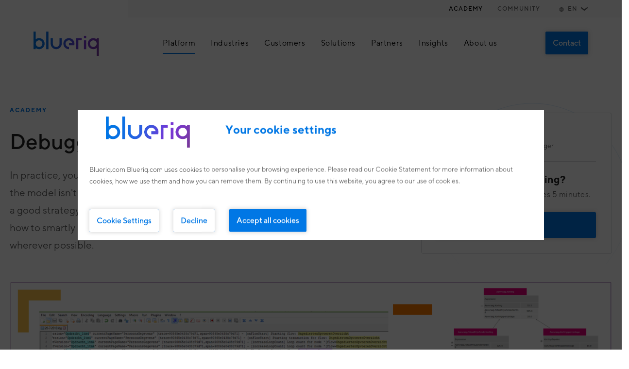

--- FILE ---
content_type: text/html; charset=UTF-8
request_url: https://www.blueriq.com/en/academy/training/dbm
body_size: 56108
content:
<!doctype html><!--[if lt IE 7]> <html class="no-js lt-ie9 lt-ie8 lt-ie7" lang="en" > <![endif]--><!--[if IE 7]>    <html class="no-js lt-ie9 lt-ie8" lang="en" >        <![endif]--><!--[if IE 8]>    <html class="no-js lt-ie9" lang="en" >               <![endif]--><!--[if gt IE 8]><!--><html class="no-js" lang="en"><!--<![endif]--><head>
    <meta charset="utf-8">
    <meta http-equiv="X-UA-Compatible" content="IE=edge,chrome=1">
    <meta name="author" content="Ingmar van der Wiel">
    <meta name="description" content="Training: Debugging Business Models">
    <meta name="generator" content="HubSpot">
    <title>Debugging Business Models</title>
    <link rel="shortcut icon" href="https://www.blueriq.com/hubfs/favicon.ico">
    
<meta name="viewport" content="width=device-width, initial-scale=1">

    
    <meta property="og:description" content="Training: Debugging Business Models">
    <meta property="og:title" content="Debugging Business Models">
    <meta name="twitter:description" content="Training: Debugging Business Models">
    <meta name="twitter:title" content="Debugging Business Models">

    

    
    <style>
a.cta_button{-moz-box-sizing:content-box !important;-webkit-box-sizing:content-box !important;box-sizing:content-box !important;vertical-align:middle}.hs-breadcrumb-menu{list-style-type:none;margin:0px 0px 0px 0px;padding:0px 0px 0px 0px}.hs-breadcrumb-menu-item{float:left;padding:10px 0px 10px 10px}.hs-breadcrumb-menu-divider:before{content:'›';padding-left:10px}.hs-featured-image-link{border:0}.hs-featured-image{float:right;margin:0 0 20px 20px;max-width:50%}@media (max-width: 568px){.hs-featured-image{float:none;margin:0;width:100%;max-width:100%}}.hs-screen-reader-text{clip:rect(1px, 1px, 1px, 1px);height:1px;overflow:hidden;position:absolute !important;width:1px}
</style>

<link rel="stylesheet" href="https://www.blueriq.com/hubfs/hub_generated/module_assets/1/50252779876/1763544142300/module_MB_-_Blueriq2021_-_Blog_content.min.css">
    

    


  <!-- Google Tag Manager -->
  <script>
    (function(w,d,s,l,i){w[l]=w[l]||[];w[l].push({'gtm.start':
    new Date().getTime(),event:'gtm.js'});var f=d.getElementsByTagName(s)[0],
    j=d.createElement(s),dl=l!='dataLayer'?'&l='+l:'';j.async=true;j.src=
    'https://www.googletagmanager.com/gtm.js?id='+i+dl;f.parentNode.insertBefore(j,f);
    })(window,document,'script','dataLayer','GTM-5VTZTBD');
  </script>
  <!-- End Google Tag Manager -->


<meta name="google-site-verification" content="vIBTlyk2USS1Hq4umwp1oWTyAb3hXVnTyWXdcAywuso">
<link rel="amphtml" href="https://www.blueriq.com/en/academy/training/dbm?hs_amp=true">

<meta property="og:image" content="https://www.blueriq.com/hubfs/Blueriq2021-Website/Placeholders/DCM_2.png">
<meta property="og:image:width" content="1190">
<meta property="og:image:height" content="730">

<meta name="twitter:image" content="https://www.blueriq.com/hubfs/Blueriq2021-Website/Placeholders/DCM_2.png">


<meta property="og:url" content="https://www.blueriq.com/en/academy/training/dbm">
<meta name="twitter:card" content="summary_large_image">

<link rel="canonical" href="https://www.blueriq.com/en/academy/training/dbm">

<meta property="og:type" content="article">
<link rel="alternate" type="application/rss+xml" href="https://www.blueriq.com/en/academy/training/rss.xml">
<meta name="twitter:domain" content="www.blueriq.com">
<script src="//platform.linkedin.com/in.js" type="text/javascript">
    lang: en_US
</script>

<meta http-equiv="content-language" content="en">
<link rel="alternate" hreflang="en" href="https://www.blueriq.com/en/academy/training/dbm">
<link rel="alternate" hreflang="nl" href="https://www.blueriq.com/academy/training/dbm">
<link rel="stylesheet" href="//7052064.fs1.hubspotusercontent-na1.net/hubfs/7052064/hub_generated/template_assets/DEFAULT_ASSET/1768935083794/template_layout.min.css">


<link rel="stylesheet" href="https://www.blueriq.com/hubfs/hub_generated/template_assets/1/50248871815/1763635492728/template_blueriq2021-global-styling.min.css">




</head>
<body class="t-blog t-blog-detail   hs-content-id-52663008593 hs-blog-post hs-blog-id-52578800387" style="">
    <div class="header-container-wrapper">
    <div class="header-container container-fluid">

<div class="row-fluid-wrapper row-depth-1 row-number-1 ">
<div class="row-fluid ">
<div class="span12 widget-span widget-type-custom_widget " style="" data-widget-type="custom_widget" data-x="0" data-w="12">
<div id="hs_cos_wrapper_module_1626699392451104" class="hs_cos_wrapper hs_cos_wrapper_widget hs_cos_wrapper_type_module" style="" data-hs-cos-general-type="widget" data-hs-cos-type="module"></div>

</div><!--end widget-span -->
</div><!--end row-->
</div><!--end row-wrapper -->

<div class="row-fluid-wrapper row-depth-1 row-number-2 ">
<div class="row-fluid ">
<div class="span12 widget-span widget-type-custom_widget " style="" data-widget-type="custom_widget" data-x="0" data-w="12">
<div id="hs_cos_wrapper_module_164327935185974" class="hs_cos_wrapper hs_cos_wrapper_widget hs_cos_wrapper_type_module" style="" data-hs-cos-general-type="widget" data-hs-cos-type="module"><header class="header js-sticky-header js-modal-header">
    <div class="header__overlay js-nav-overlay"></div>
    <div class="container">
        <div class="header__top js-nav-top">
            <ul class="header__top__list">
                
                  
                  
                  
                  
                  
              
                  
										
										
										  
										
							    
							
                  <li class="header__top__list__item">
                    <a class="header__top__link is-active" href="https://www.blueriq.com/en/academy?hsLang=en">
                      Academy
                    </a>
                  </li>
							
							    
							    
                
                  
                  
                  
                  
                  
                    
                  
              
                  
										
										
							    
							
                  <li class="header__top__list__item">
                    <a class="header__top__link " href="https://my.blueriq.com/" target="_blank" rel="noopener">
                      Community
                    </a>
                  </li>
							
							    
							    
                

                
                <li class="header__top__list__item">
                    <a href="#" class="header__top__link header__top__link--lang-switch">
                        <svg class="header__top__link__svg"><use xlink:href="#globe"></use></svg>EN<svg><use xlink:href="#chevron"></use></svg>
                    </a>
                    <div class="language-select">
											
												<ul>
													
														
														<li>
															<a class="hs-skip-lang-url-rewrite" href="https://www.blueriq.com/academy/training/dbm?hsLang=nl">
																<span>NL</span>
															</a>
														</li>
													
												</ul>
											

                    </div>
                </li>
                
            </ul>
        </div>

        <div class="header__main js-nav-main">
            
            
            
            
            
            <a href="https://www.blueriq.com/en/?hsLang=en" class="header__logo" title="Naar home pagina">
                
                  
                   
                  <img src="https://www.blueriq.com/hubfs/Blueriq2021/Logos/logo_gradient.svg" alt="logo_gradient" class="header__logo__img header__logo__img--gradient" loading="lazy" width="135" height="50">
                
              
                
                  
                   
                    <img src="https://www.blueriq.com/hubfs/Blueriq2021/Logos/logo_white.svg" alt="logo_white" class="header__logo__img header__logo__img--light" loading="lazy" width="135" height="50">
                
            </a>
            <nav class="header__nav js-form-validate">
              <ul class="header__nav__list">
                  
                  <li class="header__nav__item">
                    
                    
                    
                    
                    
                    
                    
                      
                    
										
                    <a class="header__nav__link header__nav__link--has-submenu is-active">
                      Platform
                    </a>
                    
                    
                    <div class="header__subm header__subm--1-col">
                      <div class="subm-wrapper">
                        
                        <div class="row no-gutters">
                          
                          <div class="header__subm__col col-12 col-md-auto">
                            
                            
                            
                            
                            
                            
                            
                            
                            
                              
                            
                            
                            
                            
                              <a href="https://www.blueriq.com/en/platform?hsLang=en" class="header__subm__item header__subm__item--top ">
                                <span class="title">Platform</span>
                                
                                <span class="description">Read more about the Blueriq Platform and how it works</span>
                                
                              </a>

                              <ul class="header__subm__list">
                                
                                <li>
                                  
                                  
                                  
                                  
                                  

                                  
                                  
                                  
                                    
                                  
                                  

                                  <a class="header__subm__item " href="https://www.blueriq.com/en/cloud?hsLang=en">
                                    <span class="title">Blueriq Cloud</span>
                                    
                                  </a>
                                </li>
                                
                                <li>
                                  
                                  
                                  
                                  
                                  

                                  
                                  
                                  
                                    
                                  
                                  

                                  <a class="header__subm__item " href="https://www.blueriq.com/en/platform/roadmap?hsLang=en">
                                    <span class="title">Roadmap</span>
                                    
                                  </a>
                                </li>
                                
                                <li>
                                  
                                  
                                  
                                  
                                  

                                  
                                  
                                  
                                    
                                  
                                  

                                  <a class="header__subm__item " href="https://www.blueriq.com/en/platform/research?hsLang=en">
                                    <span class="title">Research</span>
                                    
                                  </a>
                                </li>
                                
                                <li>
                                  
                                  
                                  
                                  
                                  
                                    
                                  

                                  
                                  
                                  
                                  

                                  <a class="header__subm__item " href="https://my.blueriq.com" target="_blank" rel="noopener">
                                    <span class="title">Community</span>
                                    
                                  </a>
                                </li>
                                
                              </ul>
                            
                            
                          </div>
                          
                        </div>
                        
                      </div>
                    </div>
                    
                  </li>
                  
                  <li class="header__nav__item">
                    
                    
                    
                    
                    
                    
                    
											
											
											  
											
                    
										
                    <a class="header__nav__link header__nav__link--has-submenu ">
                      Industries
                    </a>
                    
                    
                    <div class="header__subm ">
                      <div class="subm-wrapper">
                        
                          <ul class="header__subm__list header__subm__col">
                          
                            
                            
                            
                            
                            
                            
                            
                            
                            
                              
                            
                            
                            
                            <a class="header__subm__item " href="https://www.blueriq.com/en/public?hsLang=en">
                              <span class="title">Public</span>
                              
                            </a>
                          
                            
                            
                            
                            
                            
                            
                            
                            
                            
                              
                            
                            
                            
                            <a class="header__subm__item " href="https://www.blueriq.com/en/financial-services?hsLang=en">
                              <span class="title">Financial Services</span>
                              
                            </a>
                          
                            
                            
                            
                            
                            
                            
                            
                            
                            
                              
                            
                            
                            
                            <a class="header__subm__item " href="https://www.blueriq.com/en/software?hsLang=en">
                              <span class="title">Software</span>
                              
                            </a>
                          
                            
                            
                            
                            
                            
                            
                            
                            
                            
                              
                            
                            
                            
                            <a class="header__subm__item " href="https://www.blueriq.com/en/sector-specific-solutions/housing-associations?hsLang=en">
                              <span class="title">Housing associations</span>
                              
                            </a>
                          
                          </ul>
                        
                      </div>
                    </div>
                    
                  </li>
                  
                  <li class="header__nav__item">
                    
                    
                    
                    
                    
                    
                    
											
											
											  
											
                    
										
                    <a class="header__nav__link header__nav__link--has-submenu ">
                      Customers
                    </a>
                    
                    
                    <div class="header__subm ">
                      <div class="subm-wrapper">
                        
                          <ul class="header__subm__list header__subm__col">
                          
                            
                            
                            
                            
                            
                            
                            
                            
                            
                              
                            
                            
                            
                            <a class="header__subm__item " href="https://www.blueriq.com/en/customers?hsLang=en">
                              <span class="title">Case Studies</span>
                              
                              <span class="description">Discover the impact of our solutions</span>
                              
                            </a>
                          
                            
                            
                            
                            
                            
                            
                            
                            
                            
                              
                            
                            
                            
                            <a class="header__subm__item " href="https://www.blueriq.com/en/public/customers?hsLang=en">
                              <span class="title">Customers Public</span>
                              
                            </a>
                          
                            
                            
                            
                            
                            
                            
                            
                            
                            
                              
                            
                            
                            
                            <a class="header__subm__item " href="https://www.blueriq.com/financial-services/klanten?hsLang=en">
                              <span class="title">Customers Financial Services</span>
                              
                            </a>
                          
                            
                            
                            
                            
                            
                            
                            
                            
                            
                              
                            
                            
                            
                            <a class="header__subm__item " href="https://www.blueriq.com/software/klanten?hsLang=en">
                              <span class="title">Customers Software</span>
                              
                            </a>
                          
                          </ul>
                        
                      </div>
                    </div>
                    
                  </li>
                  
                  <li class="header__nav__item">
                    
                    
                    
                    
                    
                    
                    
											
											
											  
											
                    
										
                    <a class="header__nav__link header__nav__link--has-submenu ">
                      Solutions
                    </a>
                    
                    
                    <div class="header__subm header__subm--2-col">
                      <div class="subm-wrapper">
                        
                        <div class="row no-gutters">
                          
                          <div class="header__subm__col col-12 col-md-auto">
                            
                            
                            
                            
                            
                            
                            
                            
                            
                              
                            
                            
                            
                            
                              <a href="https://www.blueriq.com/en/general-solutions?hsLang=en" class="header__subm__item header__subm__item--top ">
                                <span class="title">General solutions</span>
                                
                                <span class="description">General solutions, suitable for every market</span>
                                
                              </a>

                              <ul class="header__subm__list">
                                
                                <li>
                                  
                                  
                                  
                                  
                                  

                                  
                                  
                                  
                                    
                                  
                                  

                                  <a class="header__subm__item " href="https://www.blueriq.com/en/solutions/blueriq-connect?hsLang=en">
                                    <span class="title">Personal customer journeys</span>
                                    
                                    <span class="description">By means of Dynamic Case Management</span>
                                    
                                  </a>
                                </li>
                                
                                <li>
                                  
                                  
                                  
                                  
                                  

                                  
                                  
                                  
                                    
                                  
                                  

                                  <a class="header__subm__item " href="https://www.blueriq.com/en/solutions/blueriq-converse?hsLang=en">
                                    <span class="title">Intelligent customer engagement</span>
                                    
                                    <span class="description">For intelligent and personal client interaction</span>
                                    
                                  </a>
                                </li>
                                
                                <li>
                                  
                                  
                                  
                                  
                                  

                                  
                                  
                                  
                                    
                                  
                                  

                                  <a class="header__subm__item " href="https://www.blueriq.com/en/solutions/blueriq-comply?hsLang=en">
                                    <span class="title">Compliance</span>
                                    
                                    <span class="description">For grip on governance, risk and laws &amp; regulations</span>
                                    
                                  </a>
                                </li>
                                
                              </ul>
                            
                            
                          </div>
                          
                          <div class="header__subm__col col-12 col-md-auto">
                            
                            
                            
                            
                            
                            
                            
                            
                            
                              
                            
                            
                            
                            
                              <a href="https://www.blueriq.com/diensten?hsLang=en" class="header__subm__item header__subm__item--top ">
                                <span class="title">Services</span>
                                
                                <span class="description">What do we offer besides our software solutions?</span>
                                
                              </a>

                              <ul class="header__subm__list">
                                
                                <li>
                                  
                                  
                                  
                                  
                                  

                                  
                                  
                                  
                                    
                                  
                                  

                                  <a class="header__subm__item " href="https://www.blueriq.com/user-experience?hsLang=en">
                                    <span class="title">User Experience</span>
                                    
                                    <span class="description">Blueriq as a partner in UX</span>
                                    
                                  </a>
                                </li>
                                
                                <li>
                                  
                                  
                                  
                                  
                                  

                                  
                                  
                                  
                                    
                                  
                                  

                                  <a class="header__subm__item " href="https://www.blueriq.com/en/bluelab?hsLang=en">
                                    <span class="title">BlueLab</span>
                                    
                                    <span class="description">From idea to concept to product - in no time.</span>
                                    
                                  </a>
                                </li>
                                
                                <li>
                                  
                                  
                                  
                                  
                                  

                                  
                                  
                                  
                                    
                                  
                                  

                                  <a class="header__subm__item " href="https://www.blueriq.com/en/about-us/schedule-an-appointment?hsLang=en">
                                    <span class="title">Business Consultancy</span>
                                    
                                    <span class="description">Schedule an appointment with one of our experts</span>
                                    
                                  </a>
                                </li>
                                
                              </ul>
                            
                            
                          </div>
                          
                        </div>
                        
                      </div>
                    </div>
                    
                  </li>
                  
                  <li class="header__nav__item">
                    
                    
                    
                    
                    
                    
                    
											
											
											  
											
                    
										
                    <a class="header__nav__link  " href="https://www.blueriq.com/partners?hsLang=en">
                      Partners
                    </a>
                    
                    
                  </li>
                  
                  <li class="header__nav__item">
                    
                    
                    
                    
                    
                    
                    
											
											
											  
											
                    
										
                    <a class="header__nav__link  " href="https://staging.blueriq.com/en/insights?hsLang=en">
                      Insights
                    </a>
                    
                    
                  </li>
                  
                  <li class="header__nav__item">
                    
                    
                    
                    
                    
                    
                    
											
											
											  
											
                    
										
                    <a class="header__nav__link header__nav__link--has-submenu ">
                      About us
                    </a>
                    
                    
                    <div class="header__subm ">
                      <div class="subm-wrapper">
                        
                          <ul class="header__subm__list header__subm__col">
                          
                            
                            
                            
                            
                            
                            
                            
                            
                            
                              
                            
                            
                            
                            <a class="header__subm__item " href="https://www.blueriq.com/en/about-us?hsLang=en">
                              <span class="title">About us</span>
                              
                            </a>
                          
                            
                            
                            
                            
                            
                            
                            
                            
                            
                              
                            
                            
                            
                            <a class="header__subm__item " href="https://www.blueriq.com/en/about-us/contact?hsLang=en">
                              <span class="title">Contact</span>
                              
                            </a>
                          
                            
                            
                            
                            
                            
                            
                            
                            
                            
                              
                            
                            
                            
                            <a class="header__subm__item " href="https://www.blueriq.com/en/about-us/schedule-an-appointment?hsLang=en">
                              <span class="title">Schedule an appointment</span>
                              
                            </a>
                          
                          </ul>
                        
                      </div>
                    </div>
                    
                  </li>
                  
              </ul>
          </nav>
          <div class="header__mobile js-menu">
              <nav class="header__nav">
                  <div class="header__nav__wrapper">
                      <div class="">
                          <div class="accordion js-accordion">
                              
                                
                                <div class="accordion__item  ">
                                  <div class="accordion__item__header   js-accordion-open  ">
                                      Platform
                                      <svg class="accordion__item__icon">
                                          <use xlink:href="#chevron"></use>
                                      </svg>
                                  </div>
                                  <div class="accordion__item__collapse js-accordion-collapse">
                                      <div class="accordion__item__collapse__body">
                                        
                                          
                                            
                                            
                                            
                                            
                                            
                                        
                                            
                                            
                                            
                                              
                                            
                                            
                                            <div class="mobile-subm">
                                                <a href="https://www.blueriq.com/en/platform?hsLang=en" class="mobile-subm__link ">
                                                    <div class="mobile-subm__link__content">
                                                        <span class="title">Platform</span>
                                                        <span class="description">Read more about the Blueriq Platform and how it works</span>
                                                    </div>
                                                </a>
                                                
                                                
                                                <ul class="header__subm__list">
                                                
                                                  <li>
                                                      
                                                      
                                                      
                                                      
                                                      
                                                    
                                                      
                                                      
                                                      
                                                        
                                                      
                                                      
                                                      <a class="header__subm__item " href="https://www.blueriq.com/en/cloud?hsLang=en">
                                                        <span class="title">Blueriq Cloud</span>
                                                        
                                                      </a>
                                                  </li>
                                                
                                                  <li>
                                                      
                                                      
                                                      
                                                      
                                                      
                                                    
                                                      
                                                      
                                                      
                                                        
                                                      
                                                      
                                                      <a class="header__subm__item " href="https://www.blueriq.com/en/platform/roadmap?hsLang=en">
                                                        <span class="title">Roadmap</span>
                                                        
                                                      </a>
                                                  </li>
                                                
                                                  <li>
                                                      
                                                      
                                                      
                                                      
                                                      
                                                    
                                                      
                                                      
                                                      
                                                        
                                                      
                                                      
                                                      <a class="header__subm__item " href="https://www.blueriq.com/en/platform/research?hsLang=en">
                                                        <span class="title">Research</span>
                                                        
                                                      </a>
                                                  </li>
                                                
                                                  <li>
                                                      
                                                      
                                                      
                                                      
                                                      
                                                        
                                                      
                                                    
                                                      
                                                      
                                                      
                                                      
                                                      <a class="header__subm__item " href="https://my.blueriq.com" target="_blank" rel="noopener">
                                                        <span class="title">Community</span>
                                                        
                                                      </a>
                                                  </li>
                                                
                                                </ul>
                                                
                                            </div>
                                          
                                        
                                    
                                      </div>
                                  </div>
                                </div>
                                
                              
                                
                                <div class="accordion__item  ">
                                  <div class="accordion__item__header   js-accordion-open  ">
                                      Industries
                                      <svg class="accordion__item__icon">
                                          <use xlink:href="#chevron"></use>
                                      </svg>
                                  </div>
                                  <div class="accordion__item__collapse js-accordion-collapse">
                                      <div class="accordion__item__collapse__body">
                                        
                                        <div class="mobile-subm">
                                          <ul class="header__subm__list">
                                            
                                            
                                            
                                            
                                            
                                            
                                        
                                            
                                            
                                            
                                              
                                            
                                            
                                            <li>
                                              <a href="https://www.blueriq.com/en/public?hsLang=en" class="header__subm__item ">
                                                <span class="title">Public</span>
                                                <span class="description"></span>
                                              </a>
                                            </li>
                                            
                                            
                                            
                                            
                                            
                                            
                                        
                                            
                                            
                                            
                                              
                                            
                                            
                                            <li>
                                              <a href="https://www.blueriq.com/en/financial-services?hsLang=en" class="header__subm__item ">
                                                <span class="title">Financial Services</span>
                                                <span class="description"></span>
                                              </a>
                                            </li>
                                            
                                            
                                            
                                            
                                            
                                            
                                        
                                            
                                            
                                            
                                              
                                            
                                            
                                            <li>
                                              <a href="https://www.blueriq.com/en/software?hsLang=en" class="header__subm__item ">
                                                <span class="title">Software</span>
                                                <span class="description"></span>
                                              </a>
                                            </li>
                                            
                                            
                                            
                                            
                                            
                                            
                                        
                                            
                                            
                                            
                                              
                                            
                                            
                                            <li>
                                              <a href="https://www.blueriq.com/en/sector-specific-solutions/housing-associations?hsLang=en" class="header__subm__item ">
                                                <span class="title">Housing associations</span>
                                                <span class="description"></span>
                                              </a>
                                            </li>
                                            
                                          </ul>
                                        </div>
                                        
                                    
                                      </div>
                                  </div>
                                </div>
                                
                              
                                
                                <div class="accordion__item  ">
                                  <div class="accordion__item__header   js-accordion-open  ">
                                      Customers
                                      <svg class="accordion__item__icon">
                                          <use xlink:href="#chevron"></use>
                                      </svg>
                                  </div>
                                  <div class="accordion__item__collapse js-accordion-collapse">
                                      <div class="accordion__item__collapse__body">
                                        
                                        <div class="mobile-subm">
                                          <ul class="header__subm__list">
                                            
                                            
                                            
                                            
                                            
                                            
                                        
                                            
                                            
                                            
                                              
                                            
                                            
                                            <li>
                                              <a href="https://www.blueriq.com/en/customers?hsLang=en" class="header__subm__item ">
                                                <span class="title">Case Studies</span>
                                                <span class="description">Discover the impact of our solutions</span>
                                              </a>
                                            </li>
                                            
                                            
                                            
                                            
                                            
                                            
                                        
                                            
                                            
                                            
                                              
                                            
                                            
                                            <li>
                                              <a href="https://www.blueriq.com/en/public/customers?hsLang=en" class="header__subm__item ">
                                                <span class="title">Customers Public</span>
                                                <span class="description"></span>
                                              </a>
                                            </li>
                                            
                                            
                                            
                                            
                                            
                                            
                                        
                                            
                                            
                                            
                                              
                                            
                                            
                                            <li>
                                              <a href="https://www.blueriq.com/financial-services/klanten?hsLang=en" class="header__subm__item ">
                                                <span class="title">Customers Financial Services</span>
                                                <span class="description"></span>
                                              </a>
                                            </li>
                                            
                                            
                                            
                                            
                                            
                                            
                                        
                                            
                                            
                                            
                                              
                                            
                                            
                                            <li>
                                              <a href="https://www.blueriq.com/software/klanten?hsLang=en" class="header__subm__item ">
                                                <span class="title">Customers Software</span>
                                                <span class="description"></span>
                                              </a>
                                            </li>
                                            
                                          </ul>
                                        </div>
                                        
                                    
                                      </div>
                                  </div>
                                </div>
                                
                              
                                
                                <div class="accordion__item  ">
                                  <div class="accordion__item__header   js-accordion-open  ">
                                      Solutions
                                      <svg class="accordion__item__icon">
                                          <use xlink:href="#chevron"></use>
                                      </svg>
                                  </div>
                                  <div class="accordion__item__collapse js-accordion-collapse">
                                      <div class="accordion__item__collapse__body">
                                        
                                          
                                            
                                            
                                            
                                            
                                            
                                        
                                            
                                            
                                            
                                              
                                            
                                            
                                            <div class="mobile-subm">
                                                <a href="https://www.blueriq.com/en/general-solutions?hsLang=en" class="mobile-subm__link ">
                                                    <div class="mobile-subm__link__content">
                                                        <span class="title">General solutions</span>
                                                        <span class="description">General solutions, suitable for every market</span>
                                                    </div>
                                                </a>
                                                
                                                
                                                <ul class="header__subm__list">
                                                
                                                  <li>
                                                      
                                                      
                                                      
                                                      
                                                      
                                                    
                                                      
                                                      
                                                      
                                                        
                                                      
                                                      
                                                      <a class="header__subm__item " href="https://www.blueriq.com/en/solutions/blueriq-connect?hsLang=en">
                                                        <span class="title">Personal customer journeys</span>
                                                        
                                                        <span class="description">By means of Dynamic Case Management</span>
                                                        
                                                      </a>
                                                  </li>
                                                
                                                  <li>
                                                      
                                                      
                                                      
                                                      
                                                      
                                                    
                                                      
                                                      
                                                      
                                                        
                                                      
                                                      
                                                      <a class="header__subm__item " href="https://www.blueriq.com/en/solutions/blueriq-converse?hsLang=en">
                                                        <span class="title">Intelligent customer engagement</span>
                                                        
                                                        <span class="description">For intelligent and personal client interaction</span>
                                                        
                                                      </a>
                                                  </li>
                                                
                                                  <li>
                                                      
                                                      
                                                      
                                                      
                                                      
                                                    
                                                      
                                                      
                                                      
                                                        
                                                      
                                                      
                                                      <a class="header__subm__item " href="https://www.blueriq.com/en/solutions/blueriq-comply?hsLang=en">
                                                        <span class="title">Compliance</span>
                                                        
                                                        <span class="description">For grip on governance, risk and laws &amp; regulations</span>
                                                        
                                                      </a>
                                                  </li>
                                                
                                                </ul>
                                                
                                            </div>
                                          
                                            
                                            
                                            
                                            
                                            
                                        
                                            
                                            
                                            
                                              
                                            
                                            
                                            <div class="mobile-subm">
                                                <a href="https://www.blueriq.com/diensten?hsLang=en" class="mobile-subm__link ">
                                                    <div class="mobile-subm__link__content">
                                                        <span class="title">Services</span>
                                                        <span class="description">What do we offer besides our software solutions?</span>
                                                    </div>
                                                </a>
                                                
                                                
                                                <ul class="header__subm__list">
                                                
                                                  <li>
                                                      
                                                      
                                                      
                                                      
                                                      
                                                    
                                                      
                                                      
                                                      
                                                        
                                                      
                                                      
                                                      <a class="header__subm__item " href="https://www.blueriq.com/user-experience?hsLang=en">
                                                        <span class="title">User Experience</span>
                                                        
                                                        <span class="description">Blueriq as a partner in UX</span>
                                                        
                                                      </a>
                                                  </li>
                                                
                                                  <li>
                                                      
                                                      
                                                      
                                                      
                                                      
                                                    
                                                      
                                                      
                                                      
                                                        
                                                      
                                                      
                                                      <a class="header__subm__item " href="https://www.blueriq.com/en/bluelab?hsLang=en">
                                                        <span class="title">BlueLab</span>
                                                        
                                                        <span class="description">From idea to concept to product - in no time.</span>
                                                        
                                                      </a>
                                                  </li>
                                                
                                                  <li>
                                                      
                                                      
                                                      
                                                      
                                                      
                                                    
                                                      
                                                      
                                                      
                                                        
                                                      
                                                      
                                                      <a class="header__subm__item " href="https://www.blueriq.com/en/about-us/schedule-an-appointment?hsLang=en">
                                                        <span class="title">Business Consultancy</span>
                                                        
                                                        <span class="description">Schedule an appointment with one of our experts</span>
                                                        
                                                      </a>
                                                  </li>
                                                
                                                </ul>
                                                
                                            </div>
                                          
                                        
                                    
                                      </div>
                                  </div>
                                </div>
                                
                              
                                
                                  
                                  
                                  
                                  
                                  
                            
                                  
                                  
                                  
                                    
                                  
                                  
                            
                                  <a class="accordion__item " href="https://www.blueriq.com/partners?hsLang=en">
                                    <div class="accordion__item__header">Partners</div>
                                  </a>
                                
                              
                                
                                  
                                  
                                  
                                  
                                  
                            
                                  
                                  
                                  
                                    
                                  
                                  
                            
                                  <a class="accordion__item " href="https://staging.blueriq.com/en/insights?hsLang=en">
                                    <div class="accordion__item__header">Insights</div>
                                  </a>
                                
                              
                                
                                <div class="accordion__item  ">
                                  <div class="accordion__item__header   js-accordion-open  ">
                                      About us
                                      <svg class="accordion__item__icon">
                                          <use xlink:href="#chevron"></use>
                                      </svg>
                                  </div>
                                  <div class="accordion__item__collapse js-accordion-collapse">
                                      <div class="accordion__item__collapse__body">
                                        
                                        <div class="mobile-subm">
                                          <ul class="header__subm__list">
                                            
                                            
                                            
                                            
                                            
                                            
                                        
                                            
                                            
                                            
                                              
                                            
                                            
                                            <li>
                                              <a href="https://www.blueriq.com/en/about-us?hsLang=en" class="header__subm__item ">
                                                <span class="title">About us</span>
                                                <span class="description"></span>
                                              </a>
                                            </li>
                                            
                                            
                                            
                                            
                                            
                                            
                                        
                                            
                                            
                                            
                                              
                                            
                                            
                                            <li>
                                              <a href="https://www.blueriq.com/en/about-us/contact?hsLang=en" class="header__subm__item ">
                                                <span class="title">Contact</span>
                                                <span class="description"></span>
                                              </a>
                                            </li>
                                            
                                            
                                            
                                            
                                            
                                            
                                        
                                            
                                            
                                            
                                              
                                            
                                            
                                            <li>
                                              <a href="https://www.blueriq.com/en/about-us/schedule-an-appointment?hsLang=en" class="header__subm__item ">
                                                <span class="title">Schedule an appointment</span>
                                                <span class="description"></span>
                                              </a>
                                            </li>
                                            
                                          </ul>
                                        </div>
                                        
                                    
                                      </div>
                                  </div>
                                </div>
                                
                              
                          </div>
                          <div class="header__nav__sub">
                              
                                
                                
                                
                                
                                
                            
                                
                                
                                
                                  
                                
                                
                                <a class="header__nav__sub__link is-active" href="https://www.blueriq.com/en/academy?hsLang=en">
                                  Academy
                                </a>
                              
                                
                                
                                
                                
                                
                                  
                                
                            
                                
                                
                                
                                
                                <a class="header__nav__sub__link is-active" href="https://my.blueriq.com/" target="_blank" rel="noopener">
                                  Community
                                </a>
                              
                              
                              
                              <div class="header__nav__sub__link header__nav__sub__link--languages">
                                  <a class="hs-skip-lang-url-rewrite active" href="">EN</a><a class="hs-skip-lang-url-rewrite  " href="/academy/training/dbm">NL</a>
                              </div>
                              
                          </div>
                      </div>
                  </div>
              </nav>
              <div class="header__nav__footer">
                  <a href="/kracht-blueriq/?hsLang=en" class="button button--dark"><span class="button__text">Ontdek de kracht van Blueriq</span></a>
              </div>
          </div>
            <div class="header__cta">
                
                  
                  
                  
                  
                  
                  <a href="https://www.blueriq.com/over-ons/contact?hsLang=en" class="button button--primary">
                    Contact
                  </a>
                
                <div class="menu-toggle js-menu-trigger">
                    <span></span>
                    <span></span>
                    <span></span>
                </div>
            </div>
        </div>
    </div>
</header></div>

</div><!--end widget-span -->
</div><!--end row-->
</div><!--end row-wrapper -->

    </div><!--end header -->
</div><!--end header wrapper -->

<div class="body-container-wrapper">
    <div class="body-container container-fluid">

<div class="row-fluid-wrapper row-depth-1 row-number-1 ">
<div class="row-fluid ">
<div class="span12 widget-span widget-type-custom_widget " style="" data-widget-type="custom_widget" data-x="0" data-w="12">
<div id="hs_cos_wrapper_module_151456960811572" class="hs_cos_wrapper hs_cos_wrapper_widget hs_cos_wrapper_type_module widget-type-blog_content" style="" data-hs-cos-general-type="widget" data-hs-cos-type="module">
    <div id="hs_cos_wrapper_module_162695781069959" class="hs_cos_wrapper hs_cos_wrapper_widget hs_cos_wrapper_type_module" style="" data-hs-cos-general-type="widget" data-hs-cos-type="module">
<section class="section section--text-block section--academy-summary">
<div class="container">
<div class="row row--flex">
<div class="col-12 col-lg-8">
<div class="section__intro-text  section__intro-text--big">
<h5 class="heading heading--top">Academy</h5>
<h3><span id="hs_cos_wrapper_name" class="hs_cos_wrapper hs_cos_wrapper_meta_field hs_cos_wrapper_type_text" style="" data-hs-cos-general-type="meta_field" data-hs-cos-type="text">Debugging Business Models</span></h3>
<p>In practice, your model may not always exactly work as you intended. Investigating why the model isn't doing what you expect can take a long time. Particularly if you don't have a good strategy or clear approach. During this one-day training, you learn in various ways how to smartly identify errors and how to rectify them. And, of course, to prevent them wherever possible.</p>
</div>
</div>
<div class="col-12 col-lg-4 vacancy-summary__sidebar">
<svg class="section__intro-text__icon section__intro-text__icon--right circle">
<use xlink:href="#circle"></use>
</svg>
<div class="card card--vacancy">
<div class="card-header d-flex flex-wrap align-items-center">
<img src="https://www.blueriq.com/hs-fs/hubfs/Bestanden%20website%20en%20mail/Personen/ingmar_vdwiel%20(1).png?width=59&amp;height=59&amp;name=ingmar_vdwiel%20(1).png" alt="Ingmar van der Wiel" width="59" height="59" srcset="https://www.blueriq.com/hs-fs/hubfs/Bestanden%20website%20en%20mail/Personen/ingmar_vdwiel%20(1).png?width=30&amp;height=30&amp;name=ingmar_vdwiel%20(1).png 30w, https://www.blueriq.com/hs-fs/hubfs/Bestanden%20website%20en%20mail/Personen/ingmar_vdwiel%20(1).png?width=59&amp;height=59&amp;name=ingmar_vdwiel%20(1).png 59w, https://www.blueriq.com/hs-fs/hubfs/Bestanden%20website%20en%20mail/Personen/ingmar_vdwiel%20(1).png?width=89&amp;height=89&amp;name=ingmar_vdwiel%20(1).png 89w, https://www.blueriq.com/hs-fs/hubfs/Bestanden%20website%20en%20mail/Personen/ingmar_vdwiel%20(1).png?width=118&amp;height=118&amp;name=ingmar_vdwiel%20(1).png 118w, https://www.blueriq.com/hs-fs/hubfs/Bestanden%20website%20en%20mail/Personen/ingmar_vdwiel%20(1).png?width=148&amp;height=148&amp;name=ingmar_vdwiel%20(1).png 148w, https://www.blueriq.com/hs-fs/hubfs/Bestanden%20website%20en%20mail/Personen/ingmar_vdwiel%20(1).png?width=177&amp;height=177&amp;name=ingmar_vdwiel%20(1).png 177w" sizes="(max-width: 59px) 100vw, 59px">
<div>
<span class="name">Ingmar van der Wiel</span><br>
<span class="function">Blueriq Academy Manager</span>
</div>
</div>
<div class="card-body">
<h5>Interested in this training?</h5>
<p><span>Applying is easy and only takes 5 minutes.</span></p>
<a href="#registration" class="js-scroll-to button button--primary-blue button--large">Register now</a>
</div>
</div>  
</div>
</div>
<div class="row">
<div class="col-12">
<img class="img-fluid w-100" src="https://www.blueriq.com/hubfs/Blueriq2021-Website/Academy/dbm.png" alt="dbm" loading="lazy" style="max-width: 100%; height: auto;">
</div>    
</div>
<div class="row row--flex align-items-start">
<div class="col-12 col-lg-8">
<h3 class="h4 pb-3 mb-0">Important info</h3>
<ul class="d-flex flex-wrap details">
<li><strong>date:</strong> 
23 April
</li>
<li><strong>time:</strong> 09:30 - 16:30</li>
<li><strong>location:</strong> 's-Hertogenbosch</li>
<li><strong>duration:</strong> 1 dag</li>
</ul>
</div>
<div class="col-12 col-lg-4">
<h3 class="h4 mb-3">Share this training</h3>
<ul class="pl-0 d-flex flex-wrap share-links">
<li class="social">                              
<a href="https://www.facebook.com/sharer/sharer.php?u=https://www.blueriq.com/en/academy/training/dbm" target="_blank">
<svg class="social__icon" id="facebook" width="48" height="48" viewbox="0 0 48 48">
<path d="M22.406 31v-7.156H20V21h2.406v-2.25c0-1.187.334-2.11 1-2.766.667-.656 1.552-.984 2.656-.984.896 0 1.625.042 2.188.125v2.531h-1.5c-.563 0-.948.125-1.156.375-.167.209-.25.542-.25 1V21H28l-.375 2.844h-2.281V31h-2.938z"></path>
</svg>
</a>
</li>
<li class="social">
<a href="https://twitter.com/intent/tweet?text=Debugging%20Business%20Models%20-%20https://www.blueriq.com/en/academy/training/dbm" target="_blank">
<svg class="social__icon" id="twitter" width="48" height="48" viewbox="0 0 48 48">
<path d="M30.344 20.75c.02.083.031.219.031.406 0 1.5-.365 2.948-1.094 4.344-.75 1.48-1.802 2.656-3.156 3.531-1.48.98-3.177 1.469-5.094 1.469-1.833 0-3.51-.49-5.031-1.469.23.021.49.032.781.032 1.521 0 2.886-.47 4.094-1.407-.73 0-1.37-.213-1.922-.64a3.263 3.263 0 0 1-1.14-1.61c.208.021.406.032.593.032.292 0 .584-.032.875-.094a3.306 3.306 0 0 1-1.875-1.156 3.146 3.146 0 0 1-.75-2.063v-.062c.459.27.948.416 1.469.437a3.64 3.64 0 0 1-1.063-1.187 3.152 3.152 0 0 1-.406-1.579c0-.573.156-1.12.469-1.64a9.048 9.048 0 0 0 2.984 2.437 9.083 9.083 0 0 0 3.766 1 4.52 4.52 0 0 1-.063-.75c0-.583.146-1.13.438-1.64a3.21 3.21 0 0 1 1.187-1.203 3.17 3.17 0 0 1 1.625-.438c.48 0 .922.094 1.329.281a3.74 3.74 0 0 1 1.078.75 6.676 6.676 0 0 0 2.093-.781 3.262 3.262 0 0 1-1.437 1.813A7.049 7.049 0 0 0 32 19.03a7.213 7.213 0 0 1-1.656 1.719z"></path>
</svg>
</a>
</li>
<li class="social">
<a href="https://www.linkedin.com/sharing/share-offsite/?url=https://www.blueriq.com/en/academy/training/dbm" target="_blank">
<svg class="social__icon" id="linkedin" width="48" height="48" viewbox="0 0 48 48">
<path d="M20.125 30h-2.906v-9.344h2.906V30zm-1.438-10.625c-.458 0-.854-.167-1.187-.5-.333-.333-.5-.73-.5-1.187 0-.459.167-.855.5-1.188.333-.333.73-.5 1.187-.5.459 0 .855.167 1.188.5.333.333.5.73.5 1.188 0 .458-.167.854-.5 1.187-.333.333-.73.5-1.188.5zM31 30h-2.906v-4.562c0-.75-.063-1.292-.188-1.625-.229-.563-.677-.844-1.344-.844-.666 0-1.135.25-1.406.75-.208.375-.312.927-.312 1.656V30h-2.875v-9.344h2.781v1.282h.031c.209-.417.542-.76 1-1.032.5-.333 1.084-.5 1.75-.5 1.354 0 2.302.427 2.844 1.282.417.687.625 1.75.625 3.187V30z"></path>
</svg>
</a>
</li>
</ul>
</div>
</div>
</div>
</section>
<script type="text/javascript">
var training_date = "23 April";
var training_hour = "09:30 - 16:30";
var training_name = 'Debugging Business Models';
</script></div>
<div id="hs_cos_wrapper_module_16083054186712166" class="hs_cos_wrapper hs_cos_wrapper_widget hs_cos_wrapper_type_module" style="" data-hs-cos-general-type="widget" data-hs-cos-type="module">
<div class="actueel-detail__content  ">
<div class="container">
<div class="row">
<div class="col-12 col-md-10 offset-md-1 col-lg-8 offset-lg-2">
</div>
</div>
</div>
</div>
<div class="actueel-detail__content  ">
<div class="container">
<div class="row">
<div class="col-12 col-md-10 offset-md-1 col-lg-8 offset-lg-2">
<p><strong>Objective</strong></p>
<ul>
<li>The ability to trace and rectify errors in business models based on error reports in Blueriq runtime</li>
<li>The ability to trace and rectify errors in business models based on inappropriate conduct in Blueriq runtime</li>
<li>The ability to trace and rectify errors in business models based on strange behaviour around persistence</li>
</ul>
<p><strong>Target group</strong></p>
<p>Business engineers with a maximum of 1 year's experience<br><br><strong>Required prior knowledge<br></strong>Successfully completed Business Modelling Foundation</p>
</div>
</div>
</div>
</div>
<section class="section section--text-img">
<div class="container">
<div class="row flex-column-reverse flex-md-row">
<div class="col-12 col-md-5">
<div class="media media--reverse">
<svg class="transparant-circle">
<use xlink:href="#"></use>
</svg>
<h5 class="heading heading--top">sneak preview</h5>
<h3 class="heading heading--bottom h3">Are you curious about the contents of this training?</h3>
<p><span>Check the sneak preview of some of the slides. To download all preview slides from all courses click </span><a href="https://go.blueriq.com/sneak-previews-blueriq-trainingen?hsLang=en">here</a><span>.&nbsp;</span></p>
<a class="button button--large button--primary-blue" href="https://www.blueriq.com/hubfs/Blueriq2021-Website/Whitepaper%20Thumbnail/dbm-sneak-preview.pdf?hsLang=en" target="_blank" rel="noopener">
Sneak preview
</a>
</div>
</div>
<div class="col-12 col-md-6 media__col order-md-first">
<div class="media media--background ">
<div class="media__image">
<img class="media__image__img" src="https://www.blueriq.com/hs-fs/hubfs/Blueriq2021-Website/Placeholders/oplossingen-core_2.png?width=595&amp;height=365&amp;name=oplossingen-core_2.png" alt="oplossingen-core_2" loading="lazy" width="595" height="365" srcset="https://www.blueriq.com/hs-fs/hubfs/Blueriq2021-Website/Placeholders/oplossingen-core_2.png?width=298&amp;height=183&amp;name=oplossingen-core_2.png 298w, https://www.blueriq.com/hs-fs/hubfs/Blueriq2021-Website/Placeholders/oplossingen-core_2.png?width=595&amp;height=365&amp;name=oplossingen-core_2.png 595w, https://www.blueriq.com/hs-fs/hubfs/Blueriq2021-Website/Placeholders/oplossingen-core_2.png?width=893&amp;height=548&amp;name=oplossingen-core_2.png 893w, https://www.blueriq.com/hs-fs/hubfs/Blueriq2021-Website/Placeholders/oplossingen-core_2.png?width=1190&amp;height=730&amp;name=oplossingen-core_2.png 1190w, https://www.blueriq.com/hs-fs/hubfs/Blueriq2021-Website/Placeholders/oplossingen-core_2.png?width=1488&amp;height=913&amp;name=oplossingen-core_2.png 1488w, https://www.blueriq.com/hs-fs/hubfs/Blueriq2021-Website/Placeholders/oplossingen-core_2.png?width=1785&amp;height=1095&amp;name=oplossingen-core_2.png 1785w" sizes="(max-width: 595px) 100vw, 595px">
</div>
<div class="media__color-field gradient--shamrock"></div>
</div>
</div>
</div>
</div>
</section></div>

</div>
<section class="section--light section-border-104">
<div id="hs_cos_wrapper_module_1626961324297253" class="hs_cos_wrapper hs_cos_wrapper_widget hs_cos_wrapper_type_module" style="" data-hs-cos-general-type="widget" data-hs-cos-type="module">
<!--  false -->
<script>
let active_training = '';
let date_options = [];
date_options.push(['299306615994', '23 April']);
date_options.push(['299306615995', '21 July']);
date_options.push(['299306615996', '22 October']);
console.log(date_options);
</script>
<section class="section section-academy-form" id="registration">
<div class="container">
<div class="row justify-content-center">
<div class="col-lg-6">
<div class="text-center">
<h5 class="heading heading--top text-center">REGISTER NOW</h5>
<h3>Register for the course 'Debugging Business Models'</h3>
<div>
<div>
<div>
<p>Do you need more information or would you like to follow the course on a different day? Contact Blueriq Academy via<span>&nbsp;</span><a href="mailto:%20learning@blueriq.com">learning@blueriq.com</a>.</p>
</div>
</div>
</div>
</div>
</div>
</div>
<div class="row justify-content-center">
<div class="academy-registration-form col-lg-4">
<!--[if lte IE 8]>
<script charset="utf-8" type="text/javascript" src="//js.hsforms.net/forms/v2-legacy.js"></script>
<![endif]-->
<script charset="utf-8" type="text/javascript" src="//js.hsforms.net/forms/v2.js"></script>
<script type="text/javascript">
var goToWebinar = "";
hbspt.forms.create({
portalId: '4391689',
css: '',
formId: '1051cb8d-dde8-43b5-b64d-dca08b844692',
onFormReady: function($form) {
$("input[name='training_date']").val(training_date).trigger('change');
$("input[name='training']").val(training_name).trigger('change');
$training_date_select_wrapper = $("<div class='hs-fieldtype-text field hs-form-field' >"+
"   <label for='training_date_select'>Choose a Date</label>"+
"   <div class='input' >"+
"     <select class='hs-form-field__select' id='training_date_select' name='training_date_select'></select>"+
"     <div class='validation-icon'></div>"+
"   </div>"+
"</div>");
$training_date_select = $training_date_select_wrapper.find('#training_date_select');
for( let index in date_options ) {
let option = date_options[index];
let selected = ( option[0] == active_training ) ? "selected='selected'" : '';
$training_date_select.append('<option value="'+option[1]+'" '+selected+'>'+option[1]+'</option>');
}
$training_date_select.change(function(e){
$("input[name='training_date']").val($(this).val()).trigger('change');
});
$("input[name='company']").closest('.hs-form-field').after($training_date_select_wrapper);
} 
});
</script>
</div>
</div>
</div>
</section></div>
<div id="hs_cos_wrapper_module_1626964819422306" class="hs_cos_wrapper hs_cos_wrapper_widget hs_cos_wrapper_type_module" style="" data-hs-cos-general-type="widget" data-hs-cos-type="module"></div>
</section>
</div>

</div><!--end widget-span -->
</div><!--end row-->
</div><!--end row-wrapper -->

    </div><!--end body -->
<!--end body wrapper -->

<div class="footer-container-wrapper">
    <div class="footer-container container-fluid">

<div class="row-fluid-wrapper row-depth-1 row-number-1 ">
<div class="row-fluid ">
<div class="span12 widget-span widget-type-custom_widget " style="" data-widget-type="custom_widget" data-x="0" data-w="12">
<div id="hs_cos_wrapper_module_1626264075308555" class="hs_cos_wrapper hs_cos_wrapper_widget hs_cos_wrapper_type_module" style="" data-hs-cos-general-type="widget" data-hs-cos-type="module">
<footer class="footer">
    <div class="footer__main">
        <div class="container">
            <div class="accordion accordion--mobile row js-accordion">
                <div class="col-12 col-lg-3">
                    
                      
                      
                      <img class="footer__logo_img" src="https://www.blueriq.com/hubfs/Blueriq2021/Logos/logo_gradient.svg" alt="logo_gradient" loading="lazy" width="135" height="50">
                    
                    <div class="footer__info">
                        <div class="footer__info__left">
                            <p>De Gruyter Fabriek<br>Veemarktkade 8<br>(entrance K, office 7120)<br>5222 AE 's Hertogenbosch<br><br>ISO9001, ISO27001 and <span>ISAE 3402 II </span>certified</p>
                        </div>
                        <div class="footer__info__right">
                            <p class="footer__info__title mb-0">E-mail:</p>
                            <p class="mb-0"><a href="mailto:marketing@blueriq.com" class="footer__info__link">marketing@blueriq.com</a> </p>

                            <p class="footer__info__title mb-0">Telephone:</p>
                            <p class="mb-0"><a href="tel:(073)%20645%2004%2060" class="footer__info__link">(073) 645 04 60</a></p>
                        </div>
                    </div>
                </div>

                <div class="col-12 col-lg-2 accordion__col">
                    <div class="accordion__item">
                        <div class="accordion__item__header js-accordion-open">
                            What do we do?
                            <svg class="accordion__item__icon">
                                <use xlink:href="#chevron"></use>
                            </svg>
                        </div>
                        <div class="accordion__item__collapse js-accordion-collapse" style="height: 0px; position: relative; opacity: 1; visibility: visible;">
                            <div class="accordion__item__collapse__body">
                                <nav class="footer__nav">
                                    <span id="hs_cos_wrapper_module_1626264075308555_" class="hs_cos_wrapper hs_cos_wrapper_widget hs_cos_wrapper_type_menu" style="" data-hs-cos-general-type="widget" data-hs-cos-type="menu"><div id="hs_menu_wrapper_module_1626264075308555_" class="hs-menu-wrapper active-branch flyouts hs-menu-flow-horizontal" role="navigation" data-sitemap-name="default" data-menu-id="52742009772" aria-label="Navigation Menu">
 <ul role="menu">
  <li class="hs-menu-item hs-menu-depth-1" role="none"><a href="https://www.blueriq.com/en/cloud" role="menuitem">Blueriq Cloud</a></li>
  <li class="hs-menu-item hs-menu-depth-1" role="none"><a href="https://www.blueriq.com/en/solutions/blueriq-connect" role="menuitem">Personal customer journeys</a></li>
  <li class="hs-menu-item hs-menu-depth-1" role="none"><a href="https://www.blueriq.com/en/solutions/blueriq-converse" role="menuitem">Intelligent customer engagement</a></li>
  <li class="hs-menu-item hs-menu-depth-1" role="none"><a href="https://www.blueriq.com/en/solutions/blueriq-comply" role="menuitem">Compliance</a></li>
  <li class="hs-menu-item hs-menu-depth-1" role="none"><a href="https://www.blueriq.com/en/user-experience" role="menuitem">User Experience</a></li>
  <li class="hs-menu-item hs-menu-depth-1" role="none"><a href="https://www.blueriq.com/en/platform/roadmap" role="menuitem">Roadmap</a></li>
 </ul>
</div></span>
                                </nav>
                            </div>
                        </div>
                    </div>
                </div>

                <div class="col-12 col-lg-2 accordion__col">
                    <div class="accordion__item">
                        <div class="accordion__item__header js-accordion-open">
                            Markets
                            <svg class="accordion__item__icon">
                                <use xlink:href="#chevron"></use>
                            </svg>
                        </div>
                        <div class="accordion__item__collapse js-accordion-collapse" style="height: 0px; position: relative; opacity: 1; visibility: visible;">
                            <div class="accordion__item__collapse__body">
                                <nav class="footer__nav">
                                    <span id="hs_cos_wrapper_module_1626264075308555_" class="hs_cos_wrapper hs_cos_wrapper_widget hs_cos_wrapper_type_menu" style="" data-hs-cos-general-type="widget" data-hs-cos-type="menu"><div id="hs_menu_wrapper_module_1626264075308555_" class="hs-menu-wrapper active-branch flyouts hs-menu-flow-horizontal" role="navigation" data-sitemap-name="default" data-menu-id="52739392180" aria-label="Navigation Menu">
 <ul role="menu">
  <li class="hs-menu-item hs-menu-depth-1" role="none"><a href="https://www.blueriq.com/en/public" role="menuitem">Public</a></li>
  <li class="hs-menu-item hs-menu-depth-1" role="none"><a href="https://www.blueriq.com/en/financial-services" role="menuitem">Financial Services</a></li>
  <li class="hs-menu-item hs-menu-depth-1" role="none"><a href="https://www.blueriq.com/en/software" role="menuitem">Software</a></li>
  <li class="hs-menu-item hs-menu-depth-1" role="none"><a href="https://www.blueriq.com/en/sector-specific-solutions/housing-associations" role="menuitem">Housing associations</a></li>
 </ul>
</div></span>
                                </nav>
                            </div>
                        </div>
                    </div>
                </div>

                <div class="col-12 col-lg-2 accordion__col">
                    <div class="accordion__item">
                        <div class="accordion__item__header js-accordion-open">
                            Blueriq
                            <svg class="accordion__item__icon">
                                <use xlink:href="#chevron"></use>
                            </svg>
                        </div>
                        <div class="accordion__item__collapse js-accordion-collapse" style="height: 0px; position: relative; opacity: 1; visibility: visible;">
                            <div class="accordion__item__collapse__body">
                                <nav class="footer__nav">
                                    <span id="hs_cos_wrapper_module_1626264075308555_" class="hs_cos_wrapper hs_cos_wrapper_widget hs_cos_wrapper_type_menu" style="" data-hs-cos-general-type="widget" data-hs-cos-type="menu"><div id="hs_menu_wrapper_module_1626264075308555_" class="hs-menu-wrapper active-branch flyouts hs-menu-flow-horizontal" role="navigation" data-sitemap-name="default" data-menu-id="52739686979" aria-label="Navigation Menu">
 <ul role="menu">
  <li class="hs-menu-item hs-menu-depth-1" role="none"><a href="https://www.blueriq.com/en/about-us" role="menuitem">About us</a></li>
  <li class="hs-menu-item hs-menu-depth-1" role="none"><a href="https://www.blueriq.com/en/academy" role="menuitem">Academy</a></li>
  <li class="hs-menu-item hs-menu-depth-1" role="none"><a href="https://my.blueriq.com/" role="menuitem">Community</a></li>
  <li class="hs-menu-item hs-menu-depth-1" role="none"><a href="https://www.blueriq.com/en/partners" role="menuitem">Partners</a></li>
  <li class="hs-menu-item hs-menu-depth-1" role="none"><a href="https://www.blueriq.com/en/about-us/contact" role="menuitem">Contact</a></li>
 </ul>
</div></span>
                                </nav>
                            </div>
                        </div>
                    </div>
                </div>

                <div class="col-12 col-lg-3 accordion__col">
                    <div class="footer__wrapper">
                        <div class="footer__title footer__title--news">Newsletter</div>
                        <span id="hs_cos_wrapper_module_1626264075308555_" class="hs_cos_wrapper hs_cos_wrapper_widget hs_cos_wrapper_type_form" style="" data-hs-cos-general-type="widget" data-hs-cos-type="form"><h3 id="hs_cos_wrapper_form_698785302_title" class="hs_cos_wrapper form-title" data-hs-cos-general-type="widget_field" data-hs-cos-type="text"></h3>

<div id="hs_form_target_form_698785302"></div>









</span>
                      
                        <div class="footer__title">Follow us</div>
                        <div class="footer__social">                          
                            
                            <div class="social">                              
                                <a href="https://www.facebook.com/Blueriq/" target="_blank">
                                  <svg class="social__icon">
                                    <use xlink:href="#facebook"></use>
                                  </svg>
                                </a>
                            </div>
                            
  
                            
                            <div class="social">
                                <a href="https://www.youtube.com/@Blueriqvideos" target="_blank" aria-label="YouTube">
                                  <svg class="social__icon--2" width="24" height="24" viewbox="0 0 24 24" xmlns="http://www.w3.org/2000/svg">
                                    <path fill="currentColor" d="M23.498 6.186a2.96 2.96 0 0 0-2.084-2.09C19.548 3.6 12 3.6 12 3.6s-7.548 0-9.414.496A2.96 2.96 0 0 0 .502 6.186 31.06 31.06 0 0 0 0 12a31.06 31.06 0 0 0 .502 5.814 2.96 2.96 0 0 0 2.084 2.09C4.452 20.4 12 20.4 12 20.4s7.548 0 9.414-.496a2.96 2.96 0 0 0 2.084-2.09A31.06 31.06 0 0 0 24 12a31.06 31.06 0 0 0-.502-5.814zM9.6 15.6V8.4L15.6 12l-6 3.6z" />
                                  </svg>
                                </a>
                            </div>
                            

                            
                            <div class="social">
                                <a href="https://www.linkedin.com/company/blueriq/" target="_blank">
                                  <svg class="social__icon">
                                    <use xlink:href="#linkedin"></use>
                                  </svg>
                                </a>
                            </div>
                            
                          
                          
                            <div class="social">
                                <a href="https://www.instagram.com/blueriq" target="_blank">
                                  <svg class="social__icon--2" width="200px" height="200px" viewbox="0 0 200 200" version="1.1" xmlns="http://www.w3.org/2000/svg" xmlns:xlink="http://www.w3.org/1999/xlink">
                                    <g id="Page-1" stroke="none" stroke-width="1" fill="none" fill-rule="evenodd">
                                      <g id="9025620_instagram_logo_icon" transform="translate(-28.000000, -28.000000)">
                                        <rect id="Rectangle" x="0" y="0" width="256" height="256"></rect>
                                        <circle id="Oval" stroke-width="16" cx="128" cy="128" r="40"></circle>
                                        <rect id="Rectangle" stroke-width="16" stroke-linecap="round" stroke-linejoin="round" x="36" y="36" width="184" height="184" rx="48"></rect>
                                        <circle id="Oval" fill="#000000" fill-rule="nonzero" cx="180" cy="76" r="12"></circle>
                                      </g>
                                    </g>
                                  </svg>
                                </a>
                            </div>
                            
                        </div>
                    </div>
                </div>
            </div>
        </div>
    </div>
    <div class="footer__bottom">
        <div class="container">
            <div class="row justify-content-between">
                <div class="col-12 col-lg-auto">
                    <p class="footer__text">© 2026 - Blueriq</p>
                </div>
                <div class="col-12 col-lg-auto">
                    <nav class="footer__nav">
                        <span id="hs_cos_wrapper_module_1626264075308555_" class="hs_cos_wrapper hs_cos_wrapper_widget hs_cos_wrapper_type_menu" style="" data-hs-cos-general-type="widget" data-hs-cos-type="menu"><div id="hs_menu_wrapper_module_1626264075308555_" class="hs-menu-wrapper active-branch flyouts hs-menu-flow-horizontal" role="navigation" data-sitemap-name="default" data-menu-id="8022809309" aria-label="Navigation Menu">
 <ul role="menu">
  <li class="hs-menu-item hs-menu-depth-1" role="none"><a href="https://www.blueriq.com/en/privacy-policy" role="menuitem">Privacy Policy</a></li>
  <li class="hs-menu-item hs-menu-depth-1" role="none"><a href="?settings=reset" role="menuitem">Cookie Settings</a></li>
 </ul>
</div></span>
                        
                    </nav>
                </div>
            </div>
        </div>
    </div>
</footer>

<div data-global-resource-path="Blueriq2021/Modules/Globals/SVG-Sprite.html"><!-- Begin partial -->
<!-- SVG Sprite from original site -->
<div style="position: absolute; height: 0; width: 0; visibility: hidden;">
	<svg xmlns="http://www.w3.org/2000/svg" xmlns:xlink="http://www.w3.org/1999/xlink">
		<defs>
			<lineargradient x1="50%" y1="100%" x2="50%" y2="0%" id="circlegradient">
				<stop stop-color="#00AFF4" stop-opacity="0" offset="0%" />
				<stop stop-color="#0077E5" offset="100%" />
			</lineargradient>

			<lineargradient x1="72.222%" y1="69.759%" x2="0%" y2="0%" id="rectanglegradient">
				<stop stop-color="#00AFF4" stop-opacity="0" offset="0%" />
				<stop stop-color="#0077E5" offset="100%" />
			</lineargradient>

			<lineargradient x1="72.222%" y1="69.759%" x2="0%" y2="0%" id="cornergradient">
				<stop stop-color="#00AFF4" stop-opacity="0" offset="0%" />
				<stop stop-color="#0077E5" offset="100%" />
			</lineargradient>

			<lineargradient x1="0%" y1="20.356%" y2="63.022%" id="aanpakShadow">
				<stop stop-color="#FFF" stop-opacity="0" offset="0%" />
				<stop stop-color="#FFF" stop-opacity=".15" offset="100%" />
			</lineargradient>

			<lineargradient x1="15.536%" y1="0%" x2="68.891%" y2="63.085%" id="contactheadergradientLeft">
				<stop stop-color="#0D31BD" stop-opacity="1" offset="0%" />
				<stop stop-color="#0D31BD" stop-opacity=".85" offset="100%" />
			</lineargradient>

			<lineargradient x1="15.536%" y1="0%" x2="68.891%" y2="63.085%" id="contactheadergradientCenter">
				<stop stop-color="#7837D7" stop-opacity="1" offset="0%" />
				<stop stop-color="#7837D7" stop-opacity=".85" offset="100%" />
			</lineargradient>

			<lineargradient x1="15.536%" y1="0%" x2="68.891%" y2="63.085%" id="contactheadergradientRight">
				<stop stop-color="#3AA7C7" stop-opacity="1" offset="0%" />
				<stop stop-color="#3AA7C7" stop-opacity=".85" offset="100%" />
			</lineargradient>


			<lineargradient x1="50%" y1="100%" x2="50%" y2="0%" id="charactergradient">
				<stop stop-color="#00AFF4" stop-opacity="0" offset="0%" />
				<stop stop-color="#0077E5" offset="100%" />
			</lineargradient>
		</defs>


		<symbol id="blueriq-in-a-day" width="54" height="54" viewbox="0 0 54 54">
			<defs>
				<lineargradient x1="15.536%" y1="0%" x2="68.891%" y2="63.085%" id="path-b">
					<stop stop-color="#FFF" stop-opacity="0" offset="0%" />
					<stop stop-color="#FFF" stop-opacity=".15" offset="100%" />
				</lineargradient>
				<path d="M16.032 10.125a5.061 5.061 0 0 0 5.062-5.063 5.062 5.062 0 1 0-5.063 5.063zm0-8.438a3.38 3.38 0 0 1 3.375 3.375 3.38 3.38 0 0 1-3.375 3.375 3.38 3.38 0 0 1-3.375-3.374 3.38 3.38 0 0 1 3.375-3.375z" id="path-a" />
				<path d="M40.5 22.782a.844.844 0 0 0-.844.843v.844a.844.844 0 1 0 1.688 0v-.844a.844.844 0 0 0-.844-.843z" id="path-c" />
				<path d="M43.875 22.782a.844.844 0 0 0-.844.843v.844a.844.844 0 1 0 1.688 0v-.844a.844.844 0 0 0-.844-.843z" id="path-d" />
				<path d="M52.313 26.578h-3.376v-3.375c0-1.864-1.527-3.375-3.41-3.375h-6.679c-1.883 0-3.41 1.51-3.41 3.375v3.375H24.117v-5.26l.094.168 1.528 2.641c.5.51 1.126.76 1.757.76.784 0 1.58-.387 2.153-1.133l5.031-6.75c1.095-1.302.924-3.084-.015-3.985a2.43 2.43 0 0 0-1.676-.669c-.7 0-1.435.302-2.015.986l-2.886 3.796c-.333-.563-2.85-5.258-4.4-6.511-.673-.545-1.531-.981-2.45-1.319a6.54 6.54 0 0 1-1.427 1.312c1.065.3 2.097.738 2.814 1.319.504.407 1.567 1.717 3.77 5.638.111.198.194.344.238.42l1.278 2.16 1.519-1.998 2.852-3.755c.21-.236.453-.36.702-.36.192 0 .378.071.509.198.301.289.407 1.067-.108 1.679l-.032.038-.03.04-5.017 6.74c-.23.297-.526.465-.81.465a.72.72 0 0 1-.43-.145L25.67 20.64l-.097-.167-3.145-5.44v11.545H10.515l.011-3.692.025-8.635-3.273 7.992-1.192 2.909c-.277.616-.783.939-1.143.939a.519.519 0 0 1-.22-.047c-.428-.194-.675-1.01-.363-1.814l1.871-4.81 1.734-4.46c1.055-2.158 2.607-3.576 4.696-4.289a6.529 6.529 0 0 1-1.42-1.25c-1.926.866-3.628 2.38-4.824 4.861l-3.63 9.336c-.405 1.038-.302 2.146.173 2.96H1.688c-.929 0-1.688.76-1.688 1.687v3.375c0 .929.76 1.688 1.688 1.688h5.906v19.828a.844.844 0 1 0 1.688 0V33.328h35.437v19.828a.844.844 0 1 0 1.688 0V33.328h5.906c.928 0 1.688-.76 1.688-1.688v-3.375c0-.928-.76-1.687-1.688-1.687zm-15.188-3.375c0-.93.772-1.687 1.723-1.687h6.679c.95 0 1.723.757 1.723 1.687v3.375H37.125v-3.375zm-29.487 2.61l1.2-2.93-.01 3.695H7.17c.18-.23.342-.48.468-.765zm44.675 5.828H1.687v-3.375h50.626v3.375z" id="path-e" />
				<path d="M37.968 40.078H16.031a.844.844 0 1 0 0 1.688h21.937a.844.844 0 1 0 0-1.688z" id="path-f" />
				<path d="M37.968 45.14H16.031a.844.844 0 1 0 0 1.688h21.937a.844.844 0 1 0 0-1.687z" id="path-g" />
			</defs>

			<g fill="none">
				<use fill="#7837D7" xlink:href="#path-a" />
				<use fill="url(#path-b)" xlink:href="#path-a" />
				<use fill="#7837D7" xlink:href="#path-c" />
				<use fill="url(#path-b)" xlink:href="#path-c" />
				<use fill="#7837D7" xlink:href="#path-d" />
				<use fill="url(#path-b)" xlink:href="#path-d" />

				<g>
					<use fill="#7837D7" xlink:href="#path-e" />
					<use fill="url(#path-b)" xlink:href="#path-e" />
				</g>
				<g>
					<use fill="#7837D7" xlink:href="#path-f" />
					<use fill="url(#path-b)" xlink:href="#path-f" />
				</g>
				<g>
					<use fill="#7837D7" xlink:href="#path-g" /><use fill="url(#path-b)" xlink:href="#path-g" />
				</g>
			</g>
		</symbol>

		<symbol id="online-demo" viewbox="0 0 72 48">
			<defs>
				<lineargradient x1="15.536%" y1="0%" x2="68.891%" y2="63.085%" id="path-b2">
					<stop stop-color="#FFF" stop-opacity="0" offset="0%" />
					<stop stop-color="#FFF" stop-opacity=".15" offset="100%" />
				</lineargradient>
				<path d="M66.773 43.609H5.2V6A5.625 5.625 0 0 1 10.825.375h50.323A5.625 5.625 0 0 1 66.773 6v37.609zm-2.25-2.25V6a3.374 3.374 0 0 0-3.375-3.375H10.825A3.374 3.374 0 0 0 7.45 6v35.359h57.073z" id="path-a2" />
				<path d="M2.73 43.609a2.495 2.495 0 0 0 2.385 1.766h61.743a2.495 2.495 0 0 0 2.385-1.766H2.73zm68.84-1.251a4.742 4.742 0 0 1-4.71 5.268H5.113a4.742 4.742 0 0 1-4.71-5.268 1.124 1.124 0 0 1 1.118-1H70.45c.574 0 1.058.431 1.12 1z" id="path-c2" />
				<path id="path-d2" d="M30.6 20.915l4.014 4.46-1.672 1.505-4.014-4.459z" />
				<path id="path-e2" d="M40.895 17.68l-9.193 7.714 1.447 1.723 9.194-7.714z" />
			</defs>

			<g fill="none">
				<use fill="#0D31BD" xlink:href="#path-a2" />
				<use fill="url(#path-b2)" xlink:href="#path-a2" />
				<use fill="#0D31BD" xlink:href="#path-c2" />
				<use fill="url(#path-b2)" xlink:href="#path-c2" />

				<g>
					<use fill="#0D31BD" xlink:href="#path-d2" />
					<use fill="url(#path-b2)" xlink:href="#path-d2" />
				</g>
				<g>
					<use fill="#0D31BD" xlink:href="#path-e2" />
					<use fill="url(#path-b2)" xlink:href="#path-e2" />
				</g>
			</g>
		</symbol>

		<symbol id="afspraak-plannen" viewbox="0 0 47 48">
			<path d="M39.95 4.299h-3.812V.489h-2.542V4.3H13.26V.489h-2.54V4.3H6.906a6.362 6.362 0 0 0-6.355 6.355v30.502a6.362 6.362 0 0 0 6.355 6.355h33.042a6.362 6.362 0 0 0 6.355-6.355l.003-24.147v-6.355A6.363 6.363 0 0 0 39.951 4.3zm3.813 36.857a3.816 3.816 0 0 1-3.812 3.813H6.906a3.816 3.816 0 0 1-3.812-3.813l.002-24.147h40.67l-.003 24.147zm0-26.687H3.093v-3.815A3.816 3.816 0 0 1 6.907 6.84h3.813v2.543l2.542.002V6.844h20.335v2.542h2.542l.003-2.542h3.812a3.816 3.816 0 0 1 3.813 3.812l-.003 3.813z" id="path-a3" />
			<path d="M20.886 29.719h5.083a2.545 2.545 0 0 0 2.542-2.543v-5.082a2.545 2.545 0 0 0-2.542-2.543h-5.083a2.545 2.545 0 0 0-2.542 2.543v5.082a2.548 2.548 0 0 0 2.542 2.543zm0-7.625h5.083l.002 5.082h-5.085v-5.082z" id="path-c3" />
			<path d="M33.596 29.719h5.083a2.545 2.545 0 0 0 2.542-2.543v-5.082a2.545 2.545 0 0 0-2.542-2.543l-5.083-.002a2.545 2.545 0 0 0-2.542 2.543v5.082a2.547 2.547 0 0 0 2.542 2.545zm0-7.625h5.083l.002 5.082h-5.085v-5.082z" id="path-d3" />
			<path d="M8.178 42.429h5.083a2.545 2.545 0 0 0 2.542-2.543v-5.082a2.545 2.545 0 0 0-2.542-2.543l-5.083-.002a2.545 2.545 0 0 0-2.542 2.542v5.083a2.546 2.546 0 0 0 2.542 2.545zm0-7.628h5.083l.002 5.083-5.085.002V34.8z" id="path-e3" />
			<path d="M20.886 42.429h5.083a2.545 2.545 0 0 0 2.542-2.543v-5.082a2.545 2.545 0 0 0-2.542-2.543h-5.083a2.545 2.545 0 0 0-2.542 2.543v5.082a2.548 2.548 0 0 0 2.542 2.543zm0-7.628h5.083l.002 5.083h-5.085V34.8z" id="path-f3" />
			<path d="M33.596 42.429h5.083a2.545 2.545 0 0 0 2.542-2.543v-5.082a2.545 2.545 0 0 0-2.542-2.543l-5.083-.002a2.545 2.545 0 0 0-2.542 2.542v5.083a2.547 2.547 0 0 0 2.542 2.545zm0-7.628h5.083l.002 5.083-5.085.002V34.8z" id="path-g3" />
		</symbol>

		<symbol id="contact-header-afspraak-plannen" viewbox="0 0 47 48">
			<defs>
				<lineargradient x1="15.536%" y1="0%" x2="68.891%" y2="63.085%" id="path-b3">
					<stop stop-color="#FFF" stop-opacity="0" offset="0%" />
					<stop stop-color="#FFF" stop-opacity=".15" offset="100%" />
				</lineargradient>
				<path d="M39.95 4.299h-3.812V.489h-2.542V4.3H13.26V.489h-2.54V4.3H6.906a6.362 6.362 0 0 0-6.355 6.355v30.502a6.362 6.362 0 0 0 6.355 6.355h33.042a6.362 6.362 0 0 0 6.355-6.355l.003-24.147v-6.355A6.363 6.363 0 0 0 39.951 4.3zm3.813 36.857a3.816 3.816 0 0 1-3.812 3.813H6.906a3.816 3.816 0 0 1-3.812-3.813l.002-24.147h40.67l-.003 24.147zm0-26.687H3.093v-3.815A3.816 3.816 0 0 1 6.907 6.84h3.813v2.543l2.542.002V6.844h20.335v2.542h2.542l.003-2.542h3.812a3.816 3.816 0 0 1 3.813 3.812l-.003 3.813z" id="path-a3" />
				<path d="M20.886 29.719h5.083a2.545 2.545 0 0 0 2.542-2.543v-5.082a2.545 2.545 0 0 0-2.542-2.543h-5.083a2.545 2.545 0 0 0-2.542 2.543v5.082a2.548 2.548 0 0 0 2.542 2.543zm0-7.625h5.083l.002 5.082h-5.085v-5.082z" id="path-c3" />
				<path d="M33.596 29.719h5.083a2.545 2.545 0 0 0 2.542-2.543v-5.082a2.545 2.545 0 0 0-2.542-2.543l-5.083-.002a2.545 2.545 0 0 0-2.542 2.543v5.082a2.547 2.547 0 0 0 2.542 2.545zm0-7.625h5.083l.002 5.082h-5.085v-5.082z" id="path-d3" />
				<path d="M8.178 42.429h5.083a2.545 2.545 0 0 0 2.542-2.543v-5.082a2.545 2.545 0 0 0-2.542-2.543l-5.083-.002a2.545 2.545 0 0 0-2.542 2.542v5.083a2.546 2.546 0 0 0 2.542 2.545zm0-7.628h5.083l.002 5.083-5.085.002V34.8z" id="path-e3" />
				<path d="M20.886 42.429h5.083a2.545 2.545 0 0 0 2.542-2.543v-5.082a2.545 2.545 0 0 0-2.542-2.543h-5.083a2.545 2.545 0 0 0-2.542 2.543v5.082a2.548 2.548 0 0 0 2.542 2.543zm0-7.628h5.083l.002 5.083h-5.085V34.8z" id="path-f3" />
				<path d="M33.596 42.429h5.083a2.545 2.545 0 0 0 2.542-2.543v-5.082a2.545 2.545 0 0 0-2.542-2.543l-5.083-.002a2.545 2.545 0 0 0-2.542 2.542v5.083a2.547 2.547 0 0 0 2.542 2.545zm0-7.628h5.083l.002 5.083-5.085.002V34.8z" id="path-g3" />
			</defs>

			<g fill="none">
				<use fill="#3AA7C7" xlink:href="#path-a3" />
				<use fill="url(#path-b3)" xlink:href="#path-a3" />
				<use fill="#3AA7C7" xlink:href="#path-c3" />
				<use fill="url(#path-b3)" xlink:href="#path-c3" />
				<use fill="#3AA7C7" xlink:href="#path-d3" />
				<use fill="url(#path-b3)" xlink:href="#path-d3" />

				<g>
					<use fill="#3AA7C7" xlink:href="#path-e3" />
					<use fill="url(#path-b3)" xlink:href="#path-e3" />
				</g>
				<g>
					<use fill="#3AA7C7" xlink:href="#path-f3" />
					<use fill="url(#path-b3)" xlink:href="#path-f3" />
				</g>
				<g>
					<use fill="#3AA7C7" xlink:href="#path-g3" />
					<use fill="url(#path-b3)" xlink:href="#path-g3" />
				</g>
			</g>
		</symbol>


		<symbol id="cross" width="12" height="13" viewbox="0 0 12 13">
			<path d="M5.182 0h1.257v5.455h5.182v1.258H6.44v5.455H5.182V6.713H0V5.455h5.182z" fill="#0077E5" fill-rule="evenodd" />
		</symbol>
		<symbol id="search" viewbox="0 0 24 24">
			<path d="M24 22.667L22.667 24l-6.91-6.828a9.618 9.618 0 0 1-6.09 2.161C4.328 19.333 0 15.005 0 9.667 0 4.328 4.328 0 9.667 0c5.338 0 9.666 4.328 9.666 9.667 0 2.31-.81 4.43-2.161 6.09L24 22.668zM9.667 17.333A7.666 7.666 0 1 0 9.667 2a7.666 7.666 0 1 0 0 15.333z" fill-rule="evenodd" />
		</symbol>
		<symbol id="menu" width="28" height="24" viewbox="0 0 28 24">
			<path d="M0 0h28v2H0zm0 11h28v2H0zm0 11h28v2H0z" fill="#0077E5" fill-rule="evenodd" />
		</symbol>
		<symbol id="check" width="22" height="17" viewbox="0 0 22 17">
			<path d="M21.5 2.76L19.435.73 7.916 12.048l-5.35-5.286L.5 8.79l7.417 7.286z" fill-rule="evenodd" />
		</symbol>
		<symbol id="chevron" width="16" height="9" viewbox="0 0 16 9">
			<path d="M8 8.5l.636-.687L15.5 2.386 14.228.5 8 5.24 1.772.5.5 2.386l6.864 5.427z" fill-rule="evenodd" />
		</symbol>
		<symbol id="close" width="15" height="15" viewbox="0 0 15 15">
			<path d="M7.425 6.01L13.435 0l1.414 1.414-6.01 6.01 6.01 6.011-1.414 1.414-6.01-6.01-6.01 6.01L0 13.435l6.01-6.01L0 1.415 1.414 0l6.01 6.01z" fill-rule="nonzero" />
		</symbol>
		<symbol id="globe" viewbox="0 0 12 12">
			<path d="M6 0C2.692 0 0 2.692 0 6s2.692 6 6 6 6-2.692 6-6-2.692-6-6-6zM1.15 6c0-.367.043-.724.12-1.068h1.081c-.057.353-.09.714-.09 1.083 0 .36.031.71.087 1.053H1.27A4.844 4.844 0 0 1 1.15 6zm2.262.015c0-.37.038-.733.109-1.084h1.904v2.137H3.512c-.064-.34-.1-.69-.1-1.053zM6.575 1.82a5.499 5.499 0 0 1 1.53 1.962h-1.53V1.819zm-1.15-.004v1.966H3.894a5.499 5.499 0 0 1 1.53-1.966zm0 6.404v1.97a5.386 5.386 0 0 1-1.548-1.97h1.548zm1.15 1.968V8.219h1.547a5.374 5.374 0 0 1-1.547 1.968zm0-3.118V4.932h1.906a5.605 5.605 0 0 1 .008 2.137H6.575zm3.073-2.137h1.081a4.844 4.844 0 0 1 0 2.137H9.652a6.62 6.62 0 0 0 .087-1.054c0-.369-.033-.73-.09-1.083zm.662-1.151h-.958a6.42 6.42 0 0 0-1.34-2.192 4.88 4.88 0 0 1 2.298 2.192zM3.989 1.589a6.43 6.43 0 0 0-1.34 2.192H1.69a4.875 4.875 0 0 1 2.298-2.192zM1.69 8.22h.952c.291.806.743 1.545 1.341 2.19a4.879 4.879 0 0 1-2.293-2.19zm6.327 2.19a6.405 6.405 0 0 0 1.34-2.19h.953a4.879 4.879 0 0 1-2.293 2.19z" fill-rule="evenodd" />
		</symbol>
		<symbol id="play" viewbox="0 0 19 19">
			<path d="M17.667 10.479L2.17 18.874h-.002c-.31.168-.691.168-1 0a.931.931 0 0 1-.5-.812V1.272c0-.336.191-.645.5-.813.309-.168.69-.168 1 0l15.498 8.395h.002c.308.168.5.477.5.813a.931.931 0 0 1-.5.812z" fill-rule="nonzero" />
		</symbol>
		<symbol id="financieel" viewbox="0 0 40 41">
			<path d="M25.1 28.801l-.95.4c-.25.1-.4.4-.25.65.1.2.25.302.45.302.05 0 .15 0 .199-.051l.949-.4c.25-.1.4-.401.25-.651-.098-.25-.399-.352-.649-.25zm-2.299.898l-.95.4c-.25.1-.4.4-.25.65.1.2.25.302.45.302.05 0 .15 0 .2-.051l.948-.4c.25-.1.4-.401.25-.651-.1-.2-.398-.35-.648-.25zm-2.25.951L19.6 31c-.25.1-.4.4-.25.65.1.2.25.301.45.301.05 0 .15 0 .198-.05l.95-.4c.25-.1.4-.401.25-.651-.098-.2-.397-.3-.647-.2zm-2.301.901l-.95.4c-.25.1-.4.4-.25.65.1.2.25.302.45.302.05 0 .15 0 .2-.051l.948-.4c.25-.1.4-.401.25-.651-.097-.201-.398-.352-.648-.25zm-5.051 1.148c-.45-.2-1-.2-1.45 0-.25.1-.448.25-.599.4-.25 0-.5.051-.699.15-.45.2-.85.552-1.05 1-.2.45-.2 1 0 1.45.198.45.55.85 1 1.05.25.1.5.151.75.151s.5-.05.698-.15c.25-.1.45-.25.6-.4.25 0 .5-.051.7-.151.448-.2.849-.55 1.05-1 .2-.45.2-1 0-1.45-.148-.5-.5-.849-1-1.05zm-1.148 2.55c-.2-.099-.301-.25-.4-.448-.1-.2-.1-.4 0-.6.198.1.3.25.4.45.048.198.048.4 0 .599zm-1.202.552c-.199-.1-.4-.25-.5-.5-.1-.2-.1-.45 0-.7.051-.15.15-.25.25-.35 0 .302 0 .6.15.85.1.301.302.5.5.7-.15.1-.3.048-.4 0zm2.452-1c-.051.15-.15.25-.25.35 0-.302 0-.6-.15-.85-.1-.301-.302-.5-.5-.7h.05c.1 0 .25 0 .35.051.199.1.4.25.5.5.1.197.1.447 0 .649zM38.051 6L20.35.301c-.6-.2-1.3-.15-1.85.15-.6.301-1 .801-1.199 1.45l-3.05 9.55c-.401 1.301.3 2.651 1.599 3.1L33.5 20.2c.25.1.5.1.75.1.4 0 .75-.1 1.1-.25.6-.301 1-.802 1.2-1.45l3.05-9.55c.2-.6.15-1.302-.15-1.85-.25-.55-.8-1-1.399-1.2zm-18-4.75L37.75 6.949c.35.1.65.35.85.7.199.349.199.75.1 1.099l-.052.1L18.2 2.3l.051-.1c.25-.751 1.051-1.2 1.801-.95zM38.35 9.801l-.5 1.55-20.449-6.55.5-1.551L38.35 9.801zm-2.75 8.5c-.1.35-.35.65-.7.85-.349.199-.75.199-1.099.1l-17.7-5.7c-.75-.25-1.2-1.05-.95-1.85l1.9-5.948 20.45 6.6L35.6 18.3z" />
			<path d="M34 15.301l-.95-.3c-.25-.1-.55.05-.65.3-.1.25.051.55.301.65l.95.301h.15c.199 0 .4-.15.5-.35.148-.251 0-.552-.301-.601zm-2.301-.75l-.95-.3c-.25-.1-.55.05-.65.3-.1.25.051.55.301.65l.95.301h.15c.199 0 .4-.15.5-.35.1-.251-.051-.552-.301-.601zm-2.349-.801l-.95-.3c-.25-.1-.55.05-.65.3-.1.25.05.55.3.65l.95.301h.15c.2 0 .4-.15.5-.35.1-.2-.05-.501-.3-.601zM27 13l-.95-.3c-.25-.1-.55.05-.65.3-.1.25.051.55.301.65l.95.301h.15c.199 0 .4-.15.5-.35.1-.2-.051-.501-.301-.601zm-5.699-3.301c-.25-.1-.45-.1-.7-.1-.198-.15-.4-.25-.65-.35-1-.3-2.1.25-2.4 1.25-.15.5-.1 1 .1 1.45.25.45.65.8 1.1.95.198.05.4.099.599.099h.15c.2.15.4.25.65.35.2.05.401.099.6.099.301 0 .6-.05.85-.2.449-.25.8-.65.949-1.099.3-1.049-.248-2.097-1.248-2.449zm-1.451 1.55c.05-.198.2-.349.35-.448.05.199.1.4 0 .6-.051.198-.2.349-.35.5a1.457 1.457 0 0 1 0-.651zm-1.299.25a.84.84 0 0 1-.05-.698c.099-.4.448-.6.849-.65a1.857 1.857 0 0 0-.5 1.65.844.844 0 0 1-.299-.301zm3.049.302c-.05.25-.25.4-.45.55a.924.924 0 0 1-.4.1 1.857 1.857 0 0 0 .5-1.65c.301.25.45.648.35 1zm7 15.148c-.15.1-.25.25-.4.35l-2.802-6.9c-.5-1.25-1.949-1.85-3.199-1.35L5 26.099c-1.25.5-1.85 1.95-1.35 3.2l3.801 9.3c.4.95 1.301 1.552 2.301 1.552.3 0 .6-.051.9-.2l15.6-6.35c.2.95.65 1.901 1.3 2.75 1.302 1.651 3.25 2.5 5.2 2.5 1.449 0 2.9-.448 4.15-1.448a6.664 6.664 0 0 0 1.051-9.35C35.65 25.151 31.449 24.7 28.6 26.95v-.001zm-3.1-3.6l-19.85 8.1L5 29.9l19.9-8.1.6 1.55zM5.4 27l17.2-7c.75-.3 1.599.052 1.9.802l.05.1L4.65 29l-.05-.1c-.3-.75.05-1.6.8-1.9zm20.7 5.552L10.25 39c-.75.3-1.6-.051-1.9-.801L6 32.4l19.9-8.1 1.551 3.85c-.95 1.25-1.45 2.85-1.351 4.4zM36.25 36.6a5.65 5.65 0 0 1-7.95-.9 5.65 5.65 0 0 1 .901-7.95 5.65 5.65 0 0 1 7.95.9 5.652 5.652 0 0 1-.901 7.95z" />
			<path d="M35.5 32.15c-.65-.8-1.75-1.05-2.65-.6L31.5 29.8c.1-.05.25-.05.35 0 .3.052.55.2.75.401.15.2.5.25.699.1.199-.15.25-.5.1-.7-.35-.449-.85-.75-1.45-.8-.4-.05-.8.05-1.15.2l-.15-.2c-.151-.2-.5-.25-.7-.1-.199.15-.25.5-.1.7L30 29.6c-.6.75-.6 1.85 0 2.65.35.45.85.75 1.45.8.4.052.8 0 1.15-.198l1.35 1.699a1.18 1.18 0 0 1-1.052-.4c-.15-.2-.5-.25-.699-.1-.199.15-.25.5-.1.7.401.55 1.051.8 1.7.8.3 0 .55-.05.85-.2l.199.25c.1.1.25.2.4.2.1 0 .2-.05.3-.1.2-.15.25-.5.1-.699l-.15-.2c.602-.702.602-1.853.002-2.651zm-3.9-.05a1.375 1.375 0 0 1-.75-.4c-.301-.35-.301-.801-.15-1.2l1.25 1.6h-.35zm1.9.3c.45-.1.9 0 1.2.4.3.35.3.85.099 1.25L33.5 32.4zM6.551 7.4c.3.15.65.25 1 .25l.5 1.75c-.05 0-.1-.05-.15-.05-.25-.1-.4-.35-.45-.6-.1-.25-.35-.4-.6-.35-.25.1-.4.35-.349.6.15.5.5.9.95 1.2.3.15.599.25.949.25l.05.199c.051.199.25.35.5.35h.15c.25-.1.401-.35.35-.6l-.05-.2c.8-.449 1.199-1.35.949-2.25-.15-.5-.5-.9-.95-1.199-.4-.15-.75-.25-1.099-.25l-.5-1.8c.05 0 .15.05.2.099.25.15.4.35.448.6.1.25.35.4.6.35.25-.1.4-.35.35-.6-.15-.5-.5-.9-.95-1.2-.3-.15-.65-.25-1-.25L7.401 3.5c-.1-.25-.35-.4-.6-.35-.25.1-.4.35-.35.6l.05.25A1.992 1.992 0 0 0 5.6 6.25c.201.5.5.9.951 1.15zm2.299.25c.25.15.4.35.45.6.099.35 0 .75-.25.95l-.5-1.651c.15.002.251.05.3.101zM7.25 6.6c-.1 0-.15-.051-.199-.1-.25-.15-.4-.35-.45-.6-.099-.35 0-.699.2-.949l.45 1.649z" />
			<path d="M6.051 23.5c1.15 0 2.25-.3 3.2-.95a5.983 5.983 0 0 0 2.65-3.75c.35-1.55.05-3.198-.801-4.55-.35-.6-.85-1.1-1.35-1.5 3.1-1 4.85-4.25 3.95-7.4a5.969 5.969 0 0 0-7.45-4.1C4.7 1.7 3.45 2.7 2.65 4.1c-.8 1.4-.948 3.05-.5 4.55a5.933 5.933 0 0 0 2.052 3.051c-2 .65-3.6 2.25-4.051 4.45-.7 3.25 1.35 6.448 4.55 7.15.499.148.9.199 1.35.199zm-.55-12.1c-1.151-.65-2-1.699-2.35-3-.35-1.3-.2-2.65.449-3.8.65-1.15 1.699-2 3-2.4 2.65-.75 5.449.75 6.199 3.449.75 2.65-.75 5.449-3.45 6.199-.199.05-.4.1-.699.15-.05 0-.05 0-.1.05-.4-.199-.8-.3-1.198-.4-.6-.15-1.15-.15-1.75-.1-.051-.099-.051-.099-.102-.148zm-3.7 8.8c-.7-1.15-.95-2.45-.65-3.801.6-2.7 3.3-4.4 6-3.801 1.3.3 2.4 1.05 3.15 2.2.7 1.15.95 2.448.65 3.8a5.06 5.06 0 0 1-2.199 3.15c-1.15.7-2.449.95-3.8.65C3.65 22.1 2.55 21.302 1.8 20.2z" />
			<path d="M5.25 21.35c.25 0 .45-.15.5-.4l.05-.2c.901 0 1.7-.65 1.901-1.55a1.95 1.95 0 0 0-1.1-2.2l.401-1.8c.05.05.1.099.15.198.15.2.2.5.15.75-.05.25.1.551.401.6.25.05.55-.1.6-.4.1-.5 0-1.051-.25-1.5-.2-.301-.45-.551-.75-.7l.05-.199c.051-.25-.1-.55-.4-.6-.25-.05-.55.1-.6.4l-.05.2c-.35 0-.7.1-1 .3-.45.302-.75.7-.85 1.25-.1.5 0 1.052.25 1.5.2.302.45.552.75.7l-.4 1.8c-.2-.25-.301-.55-.25-.849.05-.25-.1-.55-.4-.6-.25-.05-.551.1-.6.401-.2.85.25 1.75.949 2.15l-.05.2c-.052.25.099.55.4.6.048-.051.097-.051.148-.051zm1.3-3.1c.151.2.2.5.151.75-.05.25-.199.45-.449.6-.1.05-.2.1-.3.1L6.3 18c.148.1.199.15.25.25zM5.4 15.7c.051-.25.2-.45.45-.6.05-.051.15-.051.199-.1l-.35 1.6c-.299-.25-.398-.55-.299-.9z" />
		</symbol>
		<symbol id="business" viewbox="0 0 40 42">
			<path d="M37.449 29.32h-7.653a.85.85 0 0 1-.85-.85v-2.552c0-.47.38-.85.85-.85a2.551 2.551 0 0 0 2.55-2.55v-1.702h.85a2.55 2.55 0 0 0 2.552-2.55h.85l.001-1.702h-.851V14.42A7.654 7.654 0 0 0 37.25 3.01a7.657 7.657 0 0 0-11.508 0 7.652 7.652 0 0 0 1.502 11.41v2.144h-.85v1.701h.85a2.55 2.55 0 0 0 2.55 2.551h.85v1.702a.851.851 0 0 1-.85.85 2.55 2.55 0 0 0-2.55 2.55v2.551a2.55 2.55 0 0 0 2.55 2.551h7.654a.851.851 0 0 1 .85.85v1.701a.851.851 0 0 1-.85.85h-4.253a2.552 2.552 0 0 0-2.55 2.551v2.551H14.488v-2.55a2.551 2.551 0 0 0-2.55-2.552H7.685a.85.85 0 0 1-.85-.85v-6.803a.851.851 0 0 0-.85-.85h-4.25v-1.446l4.959-7.44v.002a.855.855 0 0 0 .143-.47A14.475 14.475 0 0 1 21.293 2.109V.41A16.179 16.179 0 0 0 5.135 16.303l-4.958 7.44a.86.86 0 0 0-.144.473v2.55a.853.853 0 0 0 .852.852h4.25v5.952a2.551 2.551 0 0 0 2.551 2.551h4.252a.851.851 0 0 1 .85.85v3.402a.853.853 0 0 0 .852.85h17.857a.851.851 0 0 0 .85-.85v-3.402a.85.85 0 0 1 .85-.85h4.252a2.55 2.55 0 0 0 2.55-2.551v-1.7a2.551 2.551 0 0 0-2.55-2.551zM25.544 8.06a5.955 5.955 0 0 1 5.663-5.951 5.953 5.953 0 0 1 1.14 11.837v-3.488a2.551 2.551 0 1 0-1.701 0v3.487a5.962 5.962 0 0 1-5.102-5.885zm5.102 0a.85.85 0 1 1 1.7 0 .85.85 0 0 1-1.7 0zm-1.702 7.207h.002a7.518 7.518 0 0 0 5.102 0v1.296h-5.102l-.002-1.296zm.002 2.997h5.102a.853.853 0 0 1-.851.85h-3.401a.85.85 0 0 1-.85-.85z" />
			<path d="M11.089 16.564a2.551 2.551 0 0 0-2.551 2.551v11.056a2.551 2.551 0 0 0 2.551 2.55h11.904a2.551 2.551 0 0 0 2.55-2.55V19.115a2.551 2.551 0 0 0-2.55-2.55v-3.402a.85.85 0 0 0-1.45-.601l-4.003 4.002h-6.451zm7.404 1.451l2.8-2.8v2.2a.851.851 0 0 0 .85.85h.85a.848.848 0 0 1 .851.85v11.056a.853.853 0 0 1-.851.85H11.089a.85.85 0 0 1-.851-.85V19.115a.85.85 0 0 1 .851-.85h6.803-.001a.847.847 0 0 0 .6-.248l.002-.002z" />
			<path d="M11.939 26.768h1.701v1.701h-1.701zm3.401 0h6.803v1.701H15.34zm-3.401-3.401h10.204v1.702H11.939zm0-3.4h10.204v1.7H11.939z" />
		</symbol>
		<symbol id="overheid" viewbox="0 0 40 37">
			<path d="M19.664.01a.86.86 0 0 0-.739.86v5.51l-7.298 4.06a.86.86 0 0 0-.444.753v3.104L.565 18.115a.86.86 0 0 0-.565.82v17.204c0 .475.385.86.86.86h37.85a.86.86 0 0 0 .86-.86V18.935a.86.86 0 0 0-.565-.82l-10.618-3.818v-3.104a.86.86 0 0 0-.444-.753l-7.298-4.06v-.913c.59.275 1.176.512 1.801.591.927.118 1.909-.06 2.89-.55a.857.857 0 0 0 .47-.767v-3.01a.86.86 0 0 0-1.25-.78c-.655.327-1.246.344-1.976.161C21.851.929 21.035.521 20.175.09a.852.852 0 0 0-.511-.08zm.982 2.218c.483.215.979.42 1.505.55.61.154 1.272.155 1.935.055v1.303c-.509.185-.972.272-1.424.215-.593-.074-1.237-.344-2.016-.793v-1.33zm-.86 5.645l6.881 3.83V35.28h-3.44v-7.312a.86.86 0 0 0-.861-.86h-5.161a.646.646 0 0 0-.081 0 .86.86 0 0 0-.78.86v7.312h-3.44V11.704l6.881-3.831zm0 2.46a3.885 3.885 0 0 0-3.872 3.87 3.885 3.885 0 0 0 3.871 3.872 3.885 3.885 0 0 0 3.871-3.871 3.885 3.885 0 0 0-3.87-3.871zm0 1.72c1.197 0 2.15.953 2.15 2.15a2.137 2.137 0 0 1-2.15 2.151 2.138 2.138 0 0 1-2.151-2.15c0-1.198.952-2.151 2.15-2.151zm-8.603 4.073v19.153H1.721v-15.74l9.462-3.413zm17.204 0l9.463 3.414v15.739h-9.463V16.126zm-12.984 3.239a.86.86 0 0 0-.78.86v4.301c0 .476.386.86.861.86h8.602a.86.86 0 0 0 .86-.86v-4.3a.86.86 0 0 0-.86-.861h-8.602a.646.646 0 0 0-.08 0zm-11.182.86a.86.86 0 0 0-.78.86v3.441c0 .476.385.86.86.86h4.301a.86.86 0 0 0 .86-.86v-3.44a.86.86 0 0 0-.86-.86h-4.3a.646.646 0 0 0-.081 0zm26.666 0a.86.86 0 0 0-.78.86v3.441c0 .476.385.86.86.86h4.302a.86.86 0 0 0 .86-.86v-3.44a.86.86 0 0 0-.86-.86h-4.301a.646.646 0 0 0-.08 0zm-14.543.86h6.882v2.581h-6.882v-2.58zm-11.182.86h2.58v1.721h-2.58v-1.72zm26.666 0h2.58v1.721h-2.58v-1.72zM4.221 27.108a.86.86 0 0 0-.78.86v3.44a.86.86 0 0 0 .86.861h4.301a.86.86 0 0 0 .86-.86v-3.441a.86.86 0 0 0-.86-.86h-4.3a.646.646 0 0 0-.081 0zm26.666 0a.86.86 0 0 0-.78.86v3.44a.86.86 0 0 0 .86.861h4.302a.86.86 0 0 0 .86-.86v-3.441a.86.86 0 0 0-.86-.86h-4.301a.646.646 0 0 0-.08 0zm-25.725 1.72h2.58v1.72h-2.58v-1.72zm12.903 0h3.44v6.452h-3.44v-6.452zm13.763 0h2.58v1.72h-2.58v-1.72z" />
		</symbol>
		<symbol id="zorg" viewbox="0 0 40 40">
			<path d="M32.75 31.079a1.55 1.55 0 1 0-.001 3.1 1.55 1.55 0 0 0 0-3.1zm-.004-4.739a6.254 6.254 0 0 0-3.566 1.115c-2.293-2.152-4.703-3.801-7.119-5.268 3.522-1.983 7.116-4.077 10.112-7.07a8.786 8.786 0 0 0 2.593-6.262 8.803 8.803 0 0 0-2.593-6.262A8.796 8.796 0 0 0 25.91 0a8.79 8.79 0 0 0-6.181 2.515A8.788 8.788 0 0 0 13.552 0 8.803 8.803 0 0 0 7.29 2.593a8.786 8.786 0 0 0-2.593 6.262 8.8 8.8 0 0 0 2.593 6.262c3.002 3.002 6.442 4.955 10.084 7.02l.057.032c-2.206 1.299-4.34 2.72-6.196 4.409a6.49 6.49 0 0 0-3.774-1.202 6.515 6.515 0 0 0-4.63 1.917l-2.494 2.49a1.16 1.16 0 0 0 0 1.635H.34l1.526 1.524a1.153 1.153 0 1 0 1.632-1.632l-.713-.709 1.677-1.677a4.216 4.216 0 0 1 2.996-1.24 4.21 4.21 0 0 1 2.996 1.24 4.247 4.247 0 0 1 0 5.998l-1.677 1.674-.71-.71a1.153 1.153 0 1 0-1.63 1.632l1.523 1.527a1.16 1.16 0 0 0 1.635 0l2.49-2.491c2.269-2.27 2.515-5.8.755-8.35 1.998-1.803 4.372-3.26 6.902-4.706 2.662 1.56 5.33 3.287 7.803 5.595a6.241 6.241 0 0 0-1.09 3.534 6.297 6.297 0 0 0 6.289 6.289 6.297 6.297 0 0 0 6.289-6.29c.003-3.464-2.819-6.285-6.286-6.285zm-12.99-5.499c-.414-.237-.832-.471-1.244-.709-3.503-1.986-6.812-3.86-9.591-6.643a6.505 6.505 0 0 1-1.917-4.63c0-1.75.682-3.393 1.917-4.631a6.497 6.497 0 0 1 4.63-1.917c1.749 0 3.393.682 4.63 1.917.205.204.4.436.625.736.217.295.562.466.926.466h.003c.366 0 .71-.174.925-.466.22-.297.418-.529.622-.733a6.502 6.502 0 0 1 4.63-1.917c1.75 0 3.393.682 4.631 1.917a6.492 6.492 0 0 1 1.917 4.63 6.515 6.515 0 0 1-1.917 4.63c-2.945 2.945-6.646 5.025-10.222 7.038-.192.102-.379.207-.565.312zm12.99 15.767a3.986 3.986 0 0 1-3.981-3.982 3.986 3.986 0 0 1 3.981-3.981 3.986 3.986 0 0 1 3.982 3.981 3.984 3.984 0 0 1-3.982 3.982z" />
		</symbol>
		<symbol id="code" viewbox="0 0 41 45">
			<path d="M14.517 13.564c-.469-.422-1.22-.422-1.642.047l-7.271 7.693c-.422.47-.422 1.173 0 1.595l7.271 7.693c.235.234.563.375.845.375.283 0 .563-.093.797-.328.47-.421.47-1.173.048-1.642l-6.474-6.896 6.474-6.895c.47-.47.422-1.22-.048-1.642zm12.997.046c-.422-.47-1.173-.47-1.642-.048-.47.421-.47 1.173-.048 1.642L32.3 22.1l-6.475 6.896c-.421.469-.421 1.22.048 1.642a1.1 1.1 0 0 0 .797.328c.328 0 .61-.141.845-.376l7.272-7.693c.421-.47.421-1.173 0-1.594l-7.272-7.693zm-5.208-.235c-.61-.141-1.267.235-1.408.845l-3.66 15.153c-.14.61.235 1.267.845 1.408.094 0 .187.047.283.047.516 0 1.031-.375 1.125-.89l3.66-15.154c.186-.61-.235-1.268-.845-1.409zm17.827-.421c-.752-2.298-2.018-3.94-3.847-4.974-1.97-1.173-3.94-2.298-5.912-3.425a387.018 387.018 0 0 1-5.912-3.425C23.196.426 21.93.05 20.522.004c-1.69-.047-3.143.283-4.409 1.032-1.125.656-2.252 1.267-3.332 1.924a559.414 559.414 0 0 0-8.585 4.974C1.474 9.576.02 12.11.02 15.206c-.047 3.05 0 6.146 0 9.148v4.55c0 .89.141 1.736.376 2.44.751 2.158 2.018 3.8 3.8 4.832a668 668 0 0 0 5.865 3.377 664.84 664.84 0 0 1 5.864 3.378c1.173.703 2.393 1.08 3.8 1.173h.657c1.5 0 2.862-.376 4.08-1.08 3.847-2.252 7.835-4.598 11.777-6.85a7.827 7.827 0 0 0 3.05-3.002c.844-1.455 1.22-2.674 1.22-3.988V15.158c-.05-.656-.143-1.453-.378-2.204zM38.115 29.28c0 .845-.282 1.735-.938 2.815a5.324 5.324 0 0 1-2.159 2.159c-3.988 2.252-7.975 4.597-11.822 6.85-.986.562-2.063.797-3.377.751-1.032-.093-1.924-.375-2.767-.89-1.97-1.126-3.894-2.253-5.864-3.378-1.97-1.125-3.895-2.252-5.865-3.377-1.314-.752-2.204-1.877-2.767-3.566-.187-.47-.282-1.032-.282-1.69V15.256c0-2.346.986-4.036 3.05-5.302 2.814-1.69 5.722-3.332 8.537-4.974 1.125-.656 2.252-1.266 3.378-1.924.844-.517 1.735-.751 2.862-.751h.282a6.16 6.16 0 0 1 2.863.844c1.97 1.173 3.94 2.298 5.912 3.425A387.02 387.02 0 0 1 35.07 10c1.314.75 2.204 1.924 2.767 3.66.141.468.235 1.03.235 1.593L38.07 29.28h.045z" />
		</symbol>
		<symbol id="samenOpMaat" viewbox="0 0 40 42">
			<path d="M22.5 35a3.336 3.336 0 0 1-3.333-3.333 3.336 3.336 0 0 1 3.333-3.334 3.336 3.336 0 0 1 3.333 3.334A3.335 3.335 0 0 1 22.5 35zm0-5a1.67 1.67 0 0 0-1.667 1.667 1.67 1.67 0 0 0 1.667 1.667 1.67 1.67 0 0 0 1.667-1.667 1.67 1.67 0 0 0-1.667-1.668zm14.167-2.5a3.336 3.336 0 0 1-3.334-3.333 3.336 3.336 0 0 1 3.334-3.334A3.336 3.336 0 0 1 40 24.167a3.335 3.335 0 0 1-3.333 3.333zm0-5a1.67 1.67 0 0 0-1.668 1.667 1.67 1.67 0 0 0 1.668 1.667 1.67 1.67 0 0 0 1.667-1.667 1.67 1.67 0 0 0-1.667-1.668zm0 19.167a3.336 3.336 0 0 1-3.334-3.334A3.336 3.336 0 0 1 36.667 35 3.336 3.336 0 0 1 40 38.333a3.335 3.335 0 0 1-3.333 3.334zm0-5.001a1.67 1.67 0 0 0-1.668 1.667 1.67 1.67 0 0 0 1.668 1.668 1.67 1.67 0 0 0 1.667-1.668 1.67 1.67 0 0 0-1.667-1.667z" />
			<path d="M25.071 30a.917.917 0 0 1-.809-.46c-.223-.41-.042-.91.405-1.118l9.026-4.168c.445-.204.986-.039 1.211.374.224.41.043.91-.404 1.119l-9.026 4.167a.98.98 0 0 1-.403.086zm8.261 8.333a.819.819 0 0 1-.371-.089l-8.334-4.166a.836.836 0 0 1-.373-1.118.837.837 0 0 1 1.119-.373l8.333 4.166a.836.836 0 0 1-.374 1.58z" />
			<path d="M.87 41.667a.874.874 0 0 1-.87-.868V7.813C0 3.505 3.512 0 7.826 0h24.348C36.488 0 40 3.506 40 7.813v12.153a.869.869 0 0 1-1.738 0V7.812c0-3.35-2.731-6.075-6.087-6.075H7.826c-3.355 0-6.086 2.724-6.086 6.075v30.59l7.157-8.575a.873.873 0 0 1 .669-.314h6.957a.869.869 0 0 1 0 1.737h-6.55L1.54 41.354a.868.868 0 0 1-.668.313z" />
			<path d="M10.833 19.167a2.503 2.503 0 0 1-2.5-2.5c0-1.378 1.122-2.5 2.5-2.5s2.5 1.122 2.5 2.5-1.122 2.5-2.5 2.5zm0-3.333a.834.834 0 1 0 0 1.668.834.834 0 0 0 0-1.668zM20 19.167a2.503 2.503 0 0 1-2.5-2.5c0-1.378 1.122-2.5 2.5-2.5s2.5 1.122 2.5 2.5-1.122 2.5-2.5 2.5zm0-3.333a.834.834 0 1 0 .001 1.667.834.834 0 0 0-.001-1.667zm8.333 3.333a2.503 2.503 0 0 1-2.5-2.5c0-1.378 1.122-2.5 2.5-2.5s2.5 1.122 2.5 2.5-1.122 2.5-2.5 2.5zm0-3.333a.834.834 0 1 0 .002 1.667.834.834 0 0 0-.002-1.667z" />
		</symbol>
		<symbol id="gear" viewbox="0 0 40 40">
			<path d="M28.342 14.398c.18.288.479.435.717.435.18 0 .36-.073.537-.217a1.218 1.218 0 0 0 .238-1.522c-.238-.435-.537-.868-.777-1.23-.3-.435-.897-.506-1.256-.073-.36.362-.418 1.086-.06 1.521.181.362.422.724.601 1.086zm-4.315-4.37c.418.127.765.32 1.112.511.139.065.348.128.486.128.347 0 .694-.192.903-.512.277-.446.139-1.022-.417-1.277-.418-.254-.904-.446-1.319-.638-.556-.192-1.112 0-1.39.511-.208.511.069 1.085.625 1.277z" />
			<path d="M32.057 16.334a.939.939 0 1 0-1.827.44c.252.88.38 1.763.38 2.643 0 5.6-4.596 10.195-10.196 10.195S10.22 25.017 10.22 19.417c0-5.6 4.595-10.196 10.195-10.196h.63a1.02 1.02 0 0 0 1.008-.88c.063-.504-.38-.944-.88-1.008h-.755c-6.673 0-12.084 5.414-12.084 12.084 0 6.672 5.414 12.083 12.084 12.083 6.672 0 12.083-5.414 12.083-12.083-.002-1.006-.128-2.075-.443-3.083z" />
			<path d="M39.364 17.362l-2.926-.954a16.6 16.6 0 0 0-2.29-5.47l1.398-2.734c.192-.382.127-.827-.19-1.08l-2.48-2.48c-.318-.317-.762-.382-1.08-.19L29.06 5.852c-1.654-1.08-3.497-1.843-5.47-2.29L22.639.636a.955.955 0 0 0-.89-.636h-3.497a.952.952 0 0 0-.889.636l-.954 2.926a16.6 16.6 0 0 0-5.47 2.29L8.205 4.454c-.382-.192-.827-.127-1.08.19l-2.48 2.48c-.317.318-.382.762-.19 1.08l1.398 2.735c-1.08 1.654-1.843 3.497-2.29 5.47l-2.926.953a.955.955 0 0 0-.636.89v3.497c0 .382.253.762.636.889l2.926.954a16.6 16.6 0 0 0 2.29 5.47l-1.398 2.734c-.192.382-.127.827.19 1.08l2.48 2.48c.318.317.762.382 1.08.19l2.735-1.398c1.654 1.08 3.497 1.843 5.47 2.29l.953 2.926c.127.383.51.636.89.636h3.497a.952.952 0 0 0 .889-.636l.954-2.926a16.6 16.6 0 0 0 5.47-2.29l2.734 1.398c.382.192.827.127 1.08-.19l2.48-2.48c.317-.318.382-.762.19-1.08l-1.398-2.735c1.08-1.654 1.843-3.497 2.29-5.47l2.926-.953a.955.955 0 0 0 .636-.89v-3.497a.955.955 0 0 0-.636-.889zM32.052 6.488l1.463 1.463-.636 1.271a16.428 16.428 0 0 0-2.1-2.099l1.273-.635zM18.89 1.91h2.099l.444 1.336c-.509-.064-.953-.064-1.463-.064-.509 0-1.018 0-1.463.064l.383-1.336zM6.426 7.95l1.463-1.462 1.271.635a16.428 16.428 0 0 0-2.098 2.1L6.426 7.95zM1.848 21.113v-2.098l1.336-.445c-.064.51-.064.954-.064 1.463 0 .51 0 1.018.064 1.463l-1.336-.383zm6.04 12.465l-1.462-1.463.636-1.272A16.428 16.428 0 0 0 9.16 32.94l-1.271.636zm13.162 4.577h-2.098l-.445-1.336c.51.065.954.065 1.463.065.51 0 1.018 0 1.463-.065l-.383 1.336zm12.465-6.04l-1.463 1.463-1.272-.636a16.428 16.428 0 0 0 2.099-2.1l.636 1.273zm-13.545 2.86A14.926 14.926 0 0 1 5.027 20.032 14.926 14.926 0 0 1 19.97 5.09a14.926 14.926 0 0 1 14.943 14.943A14.926 14.926 0 0 1 19.97 34.975zm18.122-13.924l-1.336.444c.065-.509.065-.953.065-1.463 0-.509 0-1.018-.065-1.463l1.336.445v2.037z" />
		</symbol>
		<symbol id="case" viewbox="0 0 40 40">
			<path d="M34.653 8.25h-4.95V6.601a6.605 6.605 0 0 0-6.601-6.6h-6.6a6.605 6.605 0 0 0-6.6 6.6v1.65H4.95A4.956 4.956 0 0 0 0 13.2v21.452a4.955 4.955 0 0 0 4.95 4.951h29.703a4.955 4.955 0 0 0 4.95-4.95V13.2a4.956 4.956 0 0 0-4.95-4.95zM11.552 6.601a4.953 4.953 0 0 1 4.95-4.95h6.601-.001a4.953 4.953 0 0 1 4.95 4.95v1.65h-1.649V6.6a3.302 3.302 0 0 0-3.301-3.3h-6.6a3.3 3.3 0 0 0-3.301 3.3v1.65h-1.65V6.6zm3.3 1.65v-1.65c0-.911.739-1.65 1.65-1.65h6.601-.001a1.652 1.652 0 0 1 1.65 1.65v1.65h-9.9zm23.101 26.402c0 .876-.346 1.715-.967 2.333a3.292 3.292 0 0 1-2.333.967H4.95a3.3 3.3 0 0 1-3.3-3.3V13.201a3.3 3.3 0 0 1 3.3-3.3h29.703a3.299 3.299 0 0 1 3.3 3.3v21.452z" />
			<path d="M34.653 16.547l-7.685 5.38h-2.333a3.299 3.299 0 0 0-3.182-2.474H18.15a3.299 3.299 0 0 0-3.182 2.475h-2.333l-7.685-5.38v-6.172H3.3v6.601c0 .27.131.522.353.675l8.25 5.775v.002a.83.83 0 0 0 .473.148h2.593a3.299 3.299 0 0 0 3.182 2.475h3.302a3.299 3.299 0 0 0 3.182-2.475h2.593a.825.825 0 0 0 .473-.148l8.25-5.776v-.001a.82.82 0 0 0 .353-.675v-6.6h-1.65v6.17zm-13.2 7.856H18.15a1.65 1.65 0 0 1 0-3.301h3.302a1.65 1.65 0 0 1 0 3.301zm11.55 8.25h-4.95v1.651h5.776a.827.827 0 0 0 .824-.826v-5.775h-1.65v4.95zm-8.251 0h1.651v1.651h-1.65zm-3.299 0h1.65v1.651h-1.65z" />
		</symbol>
		<symbol id="graph" viewbox="0 0 40 34">
			<path d="M36.25 0C34.2 0 32.5 1.7 32.5 3.75c0 1.2.6 2.3 1.5 3l-5.9 12c-.4-.15-.85-.25-1.35-.25-1.15 0-2.2.5-2.85 1.35l-6.55-3.45c.099-.35.199-.75.199-1.15 0-2.05-1.7-3.75-3.75-3.75s-3.8 1.7-3.8 3.75c0 .85.301 1.65.801 2.3L5.2 26.8c-.45-.198-.95-.3-1.45-.3C1.7 26.5 0 28.2 0 30.25S1.7 34 3.75 34c2.052 0 3.75-1.7 3.75-3.75 0-1-.4-1.95-1.05-2.6l5.5-9.1c.55.302 1.15.45 1.8.45 1.151 0 2.151-.5 2.802-1.3l6.6 3.449c-.1.351-.151.7-.151 1.101C23 24.3 24.699 26 26.75 26c2.05 0 3.75-1.7 3.75-3.75 0-1.05-.45-2-1.15-2.7l6-12.15c.3.051.599.1.9.1C38.3 7.5 40 5.8 40 3.75S38.3 0 36.25 0zM3.75 32.5c-1.25 0-2.25-1-2.25-2.25S2.5 28 3.75 28 6 29 6 30.25 5 32.5 3.75 32.5zm10-15c-1.25 0-2.25-1-2.25-2.25s1-2.25 2.25-2.25S16 14 16 15.25s-1 2.25-2.25 2.25zm13 7c-1.25 0-2.25-1-2.25-2.25s1-2.25 2.25-2.25S29 21 29 22.25s-1 2.25-2.25 2.25zM36.25 6C35 6 34 5 34 3.75s1-2.25 2.25-2.25 2.25 1 2.25 2.25S37.5 6 36.25 6z" fill-rule="nonzero" />
		</symbol>
		<symbol id="team" viewbox="0 0 40 37">
			<path d="M11.633 25.086a1.022 1.022 0 0 1-.01 1.453 1.026 1.026 0 0 1-1.45-.027 13.57 13.57 0 0 1-3.169-5.18c-.088-.259-.07-.541.053-.785a1.017 1.017 0 0 1 1.886.148 11.52 11.52 0 0 0 2.69 4.391zm20.306-5.057a1.02 1.02 0 0 0-1.29.648 11.523 11.523 0 0 1-2.69 4.409 1.022 1.022 0 0 0 .01 1.453 1.026 1.026 0 0 0 1.45-.028 13.55 13.55 0 0 0 3.169-5.18c.089-.258.07-.542-.051-.787a1.026 1.026 0 0 0-.598-.515zM17.245 5.989a11.573 11.573 0 0 1 5.144 0 1.018 1.018 0 0 0 1.256-.758 1.022 1.022 0 0 0-.8-1.23 13.605 13.605 0 0 0-6.053 0 1.02 1.02 0 0 0 .432 1.983l.02.005zM7.519.058a4.268 4.268 0 0 1 4.286 4.233 4.286 4.286 0 0 1-8.572 0A4.266 4.266 0 0 1 7.52.058zm0 2.04A2.193 2.193 0 1 0 9.764 4.29a2.222 2.222 0 0 0-2.245-2.192zm1.029 10.98l1.978-1.95h.62a1.821 1.821 0 0 1 1.85 1.8v2.338a1.021 1.021 0 0 0 2.04 0v-2.339a3.87 3.87 0 0 0-3.89-3.84H10.11c-.268 0-.523.106-.714.293l-1.878 1.844L5.639 9.38h.002a1.02 1.02 0 0 0-.714-.294h-1.05A3.87 3.87 0 0 0 0 12.927v2.34a1.021 1.021 0 0 0 2.04 0v-2.34a1.824 1.824 0 0 1 1.838-1.8h.62L6.48 13.08c.576.56 1.494.56 2.067-.005v.003zm27.81-8.792a4.286 4.286 0 1 1-8.571 0 4.286 4.286 0 0 1 8.572 0zm-2.04 0a2.243 2.243 0 0 0-3.812-1.658 2.245 2.245 0 0 0 1.567 3.85 2.218 2.218 0 0 0 2.245-2.192zm1.396 4.8h-1.049a1.02 1.02 0 0 0-.714.294l-1.878 1.845-1.878-1.845h.001a1.024 1.024 0 0 0-.714-.293h-1.036a3.87 3.87 0 0 0-3.89 3.84v2.34a1.02 1.02 0 1 0 2.04 0v-2.34a1.821 1.821 0 0 1 1.85-1.8h.62l1.983 1.947c.571.547 1.47.547 2.041 0l1.991-1.947h.633a1.828 1.828 0 0 1 1.85 1.8v2.34a1.02 1.02 0 1 0 2.04 0v-2.34a3.87 3.87 0 0 0-3.89-3.84zM15.51 24.896a4.287 4.287 0 0 1 7.298-3.103 4.287 4.287 0 0 1-3.012 7.336 4.267 4.267 0 0 1-4.286-4.233zm2.041 0a2.244 2.244 0 0 0 3.81 1.664 2.244 2.244 0 0 0-1.565-3.852 2.22 2.22 0 0 0-2.245 2.188zm5.874 4.799h-1.036a1.022 1.022 0 0 0-.715.295l-1.878 1.845-1.878-1.845a1.022 1.022 0 0 0-.714-.295h-1.037a3.87 3.87 0 0 0-3.89 3.84v2.34a1.02 1.02 0 1 0 2.04 0v-2.34a1.828 1.828 0 0 1 1.85-1.8h.62l1.984 1.952c.57.547 1.472.547 2.04 0l1.984-1.946h.622a1.827 1.827 0 0 1 1.848 1.8v2.339a1.021 1.021 0 0 0 2.04 0v-2.344a3.869 3.869 0 0 0-3.88-3.841z" fill-rule="nonzero" />
		</symbol>
		<symbol id="sheet" viewbox="0 0 40 50">
			<g fill-rule="nonzero">
				<path d="M6.459 6.25h10.416v2.084H6.459zM6.459 10.416h2.084V12.5H6.459zM10.625 10.416h2.084V12.5h-2.084z" />
				<path d="M39.486 8.639L31.154.305A1.039 1.039 0 0 0 30.416 0H3.334A3.124 3.124 0 0 0 .21 3.125v43.75A3.124 3.124 0 0 0 3.334 50h33.332a3.124 3.124 0 0 0 3.125-3.125v-37.5c0-.276-.11-.541-.305-.737zM37.71 46.874a1.044 1.044 0 0 1-1.043 1.041H3.334a1.041 1.041 0 0 1-1.043-1.041V3.125c0-.576.467-1.041 1.043-1.041h26.041v5.207a3.124 3.124 0 0 0 3.125 3.125h2.084V8.334H32.5a1.041 1.041 0 0 1-1.04-1.043V3.557l6.25 6.25v37.068z" />
				<path d="M27.621 33.386a46.883 46.883 0 0 1-4.496-1.755v-.05A7.301 7.301 0 0 0 27.29 25v-3.124a7.29 7.29 0 1 0-14.582 0V25a7.302 7.302 0 0 0 4.166 6.582v.049a46.883 46.883 0 0 1-4.496 1.755C8.586 34.65 8.54 37.386 8.54 37.5v6.25h2.084v-6.223c0-.056.103-1.396 2.414-2.164a44.692 44.692 0 0 0 5.344-2.135c.353-.175.578-.54.576-.937v-1.404c0-.442-.28-.836-.695-.983A5.218 5.218 0 0 1 14.79 25v-3.125a5.209 5.209 0 1 1 10.418 0V25a5.218 5.218 0 0 1-3.473 4.904 1.042 1.042 0 0 0-.695.983v1.404c0 .395.223.756.576.934a44.934 44.934 0 0 0 5.346 2.138c2.308.77 2.412 2.11 2.412 2.137v6.25h2.084V37.5c0-.115-.045-2.85-3.838-4.113z" />
				<path d="M24.166 38.541h2.084v5.209h-2.084zM13.75 38.541h2.084v5.209H13.75z" />
			</g>
		</symbol>
		<symbol id="path" viewbox="0 0 40 40">
			<g fill="#000" fill-rule="nonzero">
				<path d="M20 6.667a3.336 3.336 0 0 0 3.333-3.334A3.336 3.336 0 0 0 20 0a3.336 3.336 0 0 0-3.333 3.333A3.336 3.336 0 0 0 20 6.667zm0-4.445a1.112 1.112 0 0 1 0 2.222 1.112 1.112 0 0 1 0-2.222zM21.571 16.858L20 18.429l-1.571-1.571-1.571 1.571L18.428 20l-1.57 1.571 1.57 1.572L20 21.57l1.571 1.572 1.571-1.572-1.57-1.57 1.57-1.572zM19.444 36.762l-1.435-1.437-1.573 1.573 3.008 3.007 4.12-4.118-1.573-1.573zM27.778 3.333c0 1.481-2.222 1.481-2.222 0 0-1.48 2.222-1.48 2.222 0M32.023 3.333c0 1.481-2.223 1.481-2.223 0 0-1.48 2.223-1.48 2.223 0M36.048 4.57c0 1.48-2.222 1.48-2.222 0 0-1.483 2.222-1.483 2.222 0M38.94 7.6c0 1.48-2.221 1.48-2.221 0 0-1.484 2.222-1.484 2.222 0M40 11.658c0 1.48-2.222 1.48-2.222 0 0-1.481 2.222-1.481 2.222 0M38.94 15.72c0 1.483-2.221 1.483-2.221 0 0-1.48 2.222-1.48 2.222 0M36.048 18.755c0 1.483-2.222 1.483-2.222 0 0-1.48 2.222-1.48 2.222 0M32.023 19.991c0 1.481-2.223 1.481-2.223 0 0-1.483 2.223-1.483 2.223 0M27.778 20.009c0 1.48-2.222 1.48-2.222 0 0-1.481 2.222-1.481 2.222 0M14.444 20c0 1.48-2.222 1.48-2.222 0s2.222-1.48 2.222 0M10.182 20c0 1.48-2.222 1.48-2.222 0s2.222-1.48 2.222 0M6.188 21.243c0 1.481-2.223 1.481-2.223 0 0-1.48 2.223-1.48 2.223 0M3.272 24.28c0 1.48-2.222 1.48-2.222 0 0-1.483 2.222-1.483 2.222 0M2.222 28.342c0 1.481-2.222 1.481-2.222 0 0-1.48 2.222-1.48 2.222 0M3.281 32.4c0 1.482-2.222 1.482-2.222 0 0-1.48 2.222-1.48 2.222 0M6.188 35.43c0 1.483-2.223 1.483-2.223 0 0-1.48 2.223-1.48 2.223 0M10.2 36.667c0 1.48-2.223 1.48-2.223 0 0-1.481 2.223-1.481 2.223 0M14.444 36.674c0 1.48-2.222 1.48-2.222 0 0-1.481 2.222-1.481 2.222 0" />
			</g>
		</symbol>

		<symbol id="combinatie" viewbox="0 0 48 45">
			<path d="M41.998.136H5.97A5.554 5.554 0 0 0 .424 5.683V39.22a5.554 5.554 0 0 0 5.547 5.546h36.027a5.554 5.554 0 0 0 5.547-5.546V5.685c0-3.06-2.49-5.55-5.547-5.55v.001zM10.069 42.388H5.971a3.172 3.172 0 0 1-3.168-3.167V13.986h7.268l-.002 28.402zm35.096-3.167a3.17 3.17 0 0 1-3.167 3.167h-29.55V13.986h32.717v25.235zm0-27.614H2.803V5.685a3.172 3.172 0 0 1 3.168-3.167h36.027a3.172 3.172 0 0 1 3.167 3.167v5.922z" />
			<path d="M6.438 6.212h3.464v2.38H6.438z" />
			<path d="M12.04 6.212h3.464v2.38H12.04z" />
			<path d="M17.643 6.212h3.464v2.38h-3.464z" />
			<path d="M4.897 18.587h3.306v2.38H4.897z" />
			<path d="M4.897 23.94h3.306v2.38H4.897z" />
			<path d="M4.897 29.295h3.306v2.38H4.897z" />
			<path d="M4.897 34.65h3.306v2.38H4.897z" />
			<path d="M27.257 18.587h7.138v2.38h-7.138z" />
			<path d="M15.505 18.587h8.381v2.38h-8.381z" />
			<path d="M31.09 23.94h6.972v2.38H31.09z" />
			<path d="M15.505 23.94h11.752v2.38H15.505z" />
			<path d="M27.257 29.295h14.276v2.38H27.257z" />
			<path d="M15.505 29.295h8.182v2.38h-8.182z" />
			<path d="M34.395 34.65h7.138v2.38h-7.138z" />
			<path d="M23.687 34.65h7.402v2.38h-7.402z" />
			<path d="M15.505 34.65h4.812v2.38h-4.812z" />
		</symbol>

		<symbol id="eenvoud" viewbox="0 0 48 46">
			<path d="M24 0c-2.698 0-4.91 2.212-4.91 4.91 0 2.322 1.641 4.288 3.819 4.789v5.097c-3.765.396-6.94 2.816-8.403 6.153L9.8 19.38c.007-.094.017-.194.017-.29 0-2.698-2.211-4.91-4.909-4.91-2.697 0-4.909 2.212-4.909 4.91C0 21.788 2.212 24 4.91 24c1.831 0 3.434-1.023 4.278-2.523l4.653 1.551c-.136.67-.205 1.356-.205 2.063 0 2.968 1.266 5.642 3.273 7.534l-2.608 3.716A4.868 4.868 0 0 0 12.545 36c-2.697 0-4.909 2.211-4.909 4.909 0 2.697 2.212 4.909 4.91 4.909 2.697 0 4.909-2.212 4.909-4.91 0-1.299-.514-2.477-1.347-3.357l2.523-3.614A10.275 10.275 0 0 0 24 35.454c1.967 0 3.801-.56 5.37-1.517l2.522 3.614a4.867 4.867 0 0 0-1.347 3.358c0 2.697 2.212 4.909 4.91 4.909 2.697 0 4.909-2.212 4.909-4.91 0-2.697-2.212-4.908-4.91-4.908-.62 0-1.208.13-1.755.34l-2.591-3.715a10.34 10.34 0 0 0 3.256-7.534c0-.703-.156-1.402-.273-2.097l4.721-1.517c.844 1.5 2.447 2.523 4.279 2.523C45.788 24 48 21.788 48 19.09c0-2.697-2.212-4.908-4.91-4.908-2.697 0-4.908 2.211-4.908 4.909 0 .096.01.196.017.29l-5.625 1.807c-.573.178-.893.79-.716 1.363.218.712.324 1.617.324 2.54A8.165 8.165 0 0 1 24 33.273a8.165 8.165 0 0 1-8.182-8.182A8.165 8.165 0 0 1 24 16.909c2.027 0 3.874.729 5.301 1.943.46.39 1.153.333 1.543-.128.39-.46.332-1.152-.128-1.542a10.275 10.275 0 0 0-5.625-2.387V9.7c2.178-.5 3.819-2.467 3.819-4.79C28.91 2.212 26.698 0 24 0zm0 2.182a2.71 2.71 0 0 1 2.727 2.727A2.71 2.71 0 0 1 24 7.637a2.71 2.71 0 0 1-2.727-2.728A2.71 2.71 0 0 1 24 2.182zM4.909 16.364a2.71 2.71 0 0 1 2.727 2.727 2.71 2.71 0 0 1-2.727 2.727 2.71 2.71 0 0 1-2.727-2.727 2.71 2.71 0 0 1 2.727-2.727zm38.182 0a2.71 2.71 0 0 1 2.727 2.727 2.71 2.71 0 0 1-2.727 2.727 2.71 2.71 0 0 1-2.727-2.727 2.71 2.71 0 0 1 2.727-2.727zM12.545 38.182c.529 0 1.017.17 1.432.426.05.032.1.062.154.085a2.69 2.69 0 0 1 1.142 2.216 2.71 2.71 0 0 1-2.728 2.728 2.71 2.71 0 0 1-2.727-2.728 2.71 2.71 0 0 1 2.727-2.727zm22.91 0a2.71 2.71 0 0 1 2.727 2.727 2.71 2.71 0 0 1-2.728 2.728 2.71 2.71 0 0 1-2.727-2.728c0-.895.42-1.668 1.074-2.165a.71.71 0 0 0 .051-.034c.01-.006.024-.01.034-.017l.034-.034c.022-.015.047-.021.069-.034l.017-.017c.417-.26.914-.426 1.448-.426z" />
		</symbol>

		<symbol id="samen" viewbox="0 0 48 46">
			<path d="M38.317.56a.741.741 0 0 0-.557-.223.762.762 0 0 0-.545.245l-2.843 3.06a.765.765 0 0 0 .011 1.057l.216.222L33.47 6.05l-1.783-.446a4.665 4.665 0 0 0-4.416 1.232l-4.209 4.423-4.381-4.38v-.003a4.017 4.017 0 0 0-4.127-.974.757.757 0 0 0-.237.13l-.192.154-.491-.52.96-.961a.767.767 0 0 0 0-1.083L11.533.56a.767.767 0 0 0-1.083 0L.501 10.509a.767.767 0 0 0 0 1.083l3.062 3.061c.3.299.784.299 1.082 0l.347-.346 1.813 1.814-.445 1.783a4.642 4.642 0 0 0 1.195 4.38l5.908 6.432c.389.363.85.639 1.353.81v5.494a3.518 3.518 0 0 0 1.953 3.161 1.99 1.99 0 0 1 1.108 1.793v.159h-.765a.765.765 0 0 0-.765.765v3.826a.766.766 0 0 0 .765.766h14.541a.766.766 0 0 0 .765-.766v-3.826a.766.766 0 0 0-.765-.765h-.765v-.785l.891-.884a4.655 4.655 0 0 0 2.17-3.924v-9.038a3.51 3.51 0 0 0 3.159-1.098l4.044-4.393h.002a3.516 3.516 0 0 0 .854-3.618c-.123-.37.535-1.577 1.322-2.503.14.14.329.218.526.222h.007c.2 0 .393-.08.536-.222l3.096-3.061a.768.768 0 0 0 0-1.085L38.317.561zM4.404 12.64a.769.769 0 0 0-.17.258l-.132.132-1.978-1.978 8.866-8.866 1.978 1.978-.746.746h.002a.744.744 0 0 0-.245.153L4.404 12.64zm10.412 14.91v.298a1.423 1.423 0 0 1-.248-.19L8.66 21.226l-.002-.002a3.126 3.126 0 0 1-.817-2.948l.55-2.202v-.002a.769.769 0 0 0-.2-.727l-2.12-2.12 6.477-6.476.947 1.002a.77.77 0 0 0 1.037.07l.627-.504v-.002a2.49 2.49 0 0 1 2.438.643l4.408 4.408-.716.752h-.002a2.726 2.726 0 0 0-.713-.103 2.916 2.916 0 0 0-.448.007 2.601 2.601 0 0 0-2.248 2.774V23.8a3.834 3.834 0 0 0-3.061 3.75zm16.072 16.41h-13.01v-2.296h13.01v2.296zm1.53-19.425V34.54a3.122 3.122 0 0 1-1.508 2.663.737.737 0 0 0-.143.111l-1.18 1.17a.761.761 0 0 0-.23.545v1.104h-9.949v-.16a3.515 3.515 0 0 0-1.953-3.16 1.99 1.99 0 0 1-1.108-1.793V27.55a2.296 2.296 0 0 1 1.53-2.156v4.79h1.531V15.797a1.224 1.224 0 0 1 1.012-1.248c.335.008.655.132.905.354.232.197.371.48.383.785v11.436h1.53V14.156a1.15 1.15 0 0 1 1.269-1.142 1.22 1.22 0 0 1 1.024 1.251v12.857h1.53v-10.67a1.15 1.15 0 0 1 1.269-1.142 1.224 1.224 0 0 1 1.027 1.251v10.561h1.53v-6.321a2.296 2.296 0 0 1 1.531 2.156v1.577zm8.137-7.653c.243.73.046 1.536-.505 2.072l-4.045 4.393h-.002a2.288 2.288 0 0 1-2.054.627v-1.016a3.834 3.834 0 0 0-3.062-3.75v-2.646a2.764 2.764 0 0 0-2.405-2.774 2.676 2.676 0 0 0-1.43.25 2.753 2.753 0 0 0-.077-.468c-.014-.05-.033-.096-.048-.144a2.868 2.868 0 0 0-.103-.296c-.023-.056-.054-.106-.083-.16a2.745 2.745 0 0 0-.134-.244c-.034-.054-.076-.103-.11-.153-.054-.07-.106-.142-.165-.207-.044-.048-.09-.092-.138-.137a2.727 2.727 0 0 0-.191-.173c-.052-.042-.105-.076-.159-.114a2.235 2.235 0 0 0-.392-.222 2.293 2.293 0 0 0-.425-.153c-.038-.01-.073-.025-.11-.033l3.453-3.627.001-.002a3.131 3.131 0 0 1 2.95-.817l2.203.55a.768.768 0 0 0 .727-.2l1.322-1.322L42.26 12.8c-.714.825-2.155 2.725-1.705 4.078v.002zm3.318-4.62l-.186-.19-.023-.023-7.676-7.896 1.806-1.948 8.08 8.082-2.001 1.976z" />
		</symbol>

		<symbol id="quote" width="90" height="71" viewbox="0 0 90 71">
			<path d="M85.324 0L90 5.923c-4.364 3.74-8.728 8.416-13.092 14.027-4.364 5.61-6.858 9.663-7.481 12.469-.312.935-.312 1.87 0 2.493 10.286 0 16.832 7.17 14.65 17.456-2.182 10.287-10.91 18.08-21.82 18.08-10.286 0-16.832-6.858-14.027-20.885C51.347 34.913 63.816 18.391 85.324 0zm-47.38 0l4.987 5.923c-4.364 3.429-8.728 8.104-13.404 14.027-4.364 5.61-6.858 9.663-7.481 12.469 0 1.246 0 2.182.311 2.493 10.287 0 16.521 7.17 14.34 17.456C34.202 75.124-6.32 78.553.848 49.563 3.966 34.913 16.435 18.391 37.943 0z" fill-rule="evenodd" />
		</symbol>

		<symbol id="ontmoet-het-team" viewbox="0 0 43 49">
			<g fill-rule="evenodd">
				<path d="M42.75 45.067c-.014-2.225-1.172-4.281-3.05-5.412 1.677-1.366 2.325-3.664 1.616-5.732-.709-2.067-2.62-3.451-4.765-3.451-2.147 0-4.059 1.384-4.768 3.451-.709 2.068-.06 4.367 1.617 5.732-1.878 1.13-3.037 3.186-3.05 5.412v3.828h12.4v-3.828zM36.551 32.56c1.232 0 2.346.758 2.816 1.922a3.162 3.162 0 0 1-.66 3.394 3.006 3.006 0 0 1-3.324.674c-1.14-.48-1.883-1.617-1.883-2.875 0-1.72 1.365-3.115 3.051-3.115zm4.2 14.292H32.35v-1.786c0-2.369 1.88-4.287 4.2-4.287 2.32 0 4.2 1.918 4.2 4.287v1.786zM12.65 45.067c-.013-2.225-1.171-4.281-3.05-5.412 1.677-1.366 2.326-3.664 1.617-5.732-.71-2.067-2.621-3.451-4.768-3.451-2.144 0-4.056 1.384-4.765 3.451-.71 2.068-.06 4.367 1.617 5.732-1.879 1.13-3.037 3.186-3.05 5.412v3.828h12.4v-3.828zM6.45 32.56a3.05 3.05 0 0 1 2.818 1.922 3.162 3.162 0 0 1-.66 3.394 3.007 3.007 0 0 1-3.325.674c-1.14-.48-1.882-1.617-1.882-2.875 0-1.72 1.365-3.115 3.049-3.115zm4.199 14.292H2.25v-1.786c0-2.369 1.881-4.287 4.2-4.287 2.32 0 4.2 1.918 4.2 4.287l-.001 1.786zM15.301 45.067v3.828H27.7v-3.828c-.014-2.225-1.172-4.281-3.05-5.412 1.678-1.366 2.325-3.664 1.616-5.732-.709-2.067-2.62-3.451-4.766-3.451s-4.056 1.384-4.765 3.451c-.71 2.068-.063 4.367 1.615 5.732-1.877 1.13-3.035 3.186-3.049 5.412zM21.5 32.56a3.05 3.05 0 0 1 2.818 1.922 3.163 3.163 0 0 1-.662 3.394 3.005 3.005 0 0 1-3.324.674c-1.139-.48-1.883-1.617-1.883-2.875 0-1.72 1.367-3.115 3.051-3.115zm-4.2 12.506c0-2.369 1.88-4.287 4.2-4.287 2.32 0 4.2 1.918 4.2 4.287v1.786h-8.4v-1.786zM2.35 22.353h8.05l3.1 5.667 3.1-5.667h9.8l3.1 5.667 3.1-5.667h9.05V.405H2.35v21.948zm2-19.906h35.3V20.31H31.4l-1.9 3.522-1.9-3.522H15.4l-1.9 3.522-1.9-3.522H4.35V2.447z" />
				<path d="M8.1 9.39h14.65V7.348H8.1zM8.1 14.952h26.8V12.91H8.1z" />
			</g>
		</symbol>

		<symbol id="werken-bij" viewbox="0 0 46 41">
			<path d="M45.2 20.625c.002.425-.235.816-.613 1.015-.447.235-.924.468-1.456.714v15.298a2.557 2.557 0 0 1-2.56 2.548H5.429a2.557 2.557 0 0 1-2.56-2.548V22.587a33.121 33.121 0 0 1-1.42-.638A1.145 1.145 0 0 1 .8 20.917l.024-11.17a2.555 2.555 0 0 1 2.56-2.546L15.476 7.2V4.242A3.453 3.453 0 0 1 18.934.8l8.13.002a3.453 3.453 0 0 1 3.458 3.442v2.957h12.093a2.557 2.557 0 0 1 2.56 2.548l.025 10.876zM28.224 4.244c0-.624-.533-1.155-1.161-1.155h-8.13a1.16 1.16 0 0 0-1.16 1.155l-.002 2.957h10.453V4.244zM5.165 37.65c0 .14.123.26.263.26H40.57a.275.275 0 0 0 .263-.26V23.32c-3.97 1.512-8.447 2.432-13.369 2.745v1.136c0 1.06-.866 1.921-1.93 1.921h-5.07a1.928 1.928 0 0 1-1.93-1.921v-1.12c-4.857-.284-9.335-1.154-13.369-2.595V37.65zm20.003-10.813v-2.732H20.83v2.732h4.338zm17.732-6.91L42.878 9.75a.269.269 0 0 0-.263-.263H3.384a.27.27 0 0 0-.263.261l-.022 10.444c4.456 2.037 9.641 3.245 15.435 3.597v-.048c0-1.061.865-1.923 1.93-1.923h5.07c1.065 0 1.93.862 1.93 1.923 5.9-.366 11.087-1.655 15.436-3.813z" fill-rule="nonzero" />
		</symbol>

		<symbol id="gdpr-certificate" width="100%" height="100%" viewbox="0 0 45 48">
			<path d="M4.94617021,42.2865957 C4.94991048,45.3702447 7.44826596,47.8685106 10.5319149,47.8723404 L39.2553191,47.8723404 C42.3389681,47.8686006 44.837234,45.3702447 44.8410638,42.2865957 L44.8410638,39.0963351 C44.8410638,37.7742447 43.7695372,36.7027181 42.4474468,36.7027181 L41.6489362,36.7027181 L41.6489362,5.58569681 C41.6451964,2.50204787 39.1468404,0.00378191489 36.0631915,-4.78723404e-05 L5.74468085,-4.78723404e-05 C2.66103191,0.00369215426 0.162765957,2.50204787 0.15893617,5.58569681 L0.15893617,8.77595745 C0.15893617,10.0980479 1.23046277,11.1695745 2.55255319,11.1695745 L4.94617021,11.1695745 L4.94617021,42.2865957 Z M42.4474468,38.2978723 C42.8869005,38.2978723 43.2440904,38.6550431 43.2440904,39.096383 L43.2440904,42.2866436 C43.2422205,44.4895372 41.4582128,46.2735 39.255367,46.277234 L15.2311117,46.277234 C16.3082394,45.2281596 16.9159787,43.7901223 16.9141117,42.2866436 L16.9141117,39.096383 C16.9141117,38.6550574 17.2712824,38.2978723 17.7126223,38.2978723 L42.4474468,38.2978723 Z M2.55255319,9.57446809 C2.11309947,9.57446809 1.75590957,9.21729734 1.75590957,8.77595745 L1.75590957,5.58569681 C1.75777947,3.38280319 3.54178723,1.59884043 5.74463298,1.59510638 L36.0631436,1.59510638 C38.2660372,1.59884665 40.05,3.38285106 40.053734,5.58569681 L40.053734,36.7027181 L17.7126702,36.7027181 C16.3905798,36.7027181 15.3190532,37.7742447 15.3190532,39.0963351 L15.3190532,42.2865957 C15.3171833,44.4894894 13.5313085,46.2734521 11.3303298,46.2771862 L10.5318191,46.2771862 C8.32892553,46.2734459 6.54496277,44.4894415 6.54309574,42.2865957 L6.54309574,5.58574468 C6.54309574,5.14441915 6.185925,4.78723404 5.74458511,4.78723404 C5.30324521,4.78723404 4.94607447,5.14440479 4.94607447,5.58574468 L4.94607447,9.57446809 L2.55255319,9.57446809 Z"></path>
			<path d="M21.6062234,11.2667553 C21.9166468,11.5790457 22.4215372,11.5790457 22.7338564,11.2667553 L23.2986064,10.7020053 L23.8614894,11.2667553 C24.0615814,11.474325 24.3589309,11.556608 24.6375479,11.4836745 C24.9161793,11.4107457 25.1349894,11.1938218 25.2078989,10.9151904 C25.2808277,10.6346872 25.198549,10.3392383 24.9909798,10.1391319 L24.4262298,9.57438191 L24.9909798,9.00963191 C25.1985495,8.80953989 25.2808324,8.51405745 25.2078989,8.2335734 C25.1349702,7.95494202 24.9161745,7.73799894 24.6375479,7.66508936 C24.3589165,7.59216064 24.0615957,7.67443931 23.8614894,7.88200851 L23.2986064,8.44675851 L22.7338564,7.88200851 C22.5337644,7.67443883 22.2364149,7.59215585 21.9577979,7.66508936 C21.6791665,7.73801809 21.4603564,7.95494202 21.3874468,8.2335734 C21.3145181,8.5140766 21.3986671,8.80952553 21.6062378,9.00963191 L22.1691207,9.57438191 L21.6062378,10.1391319 C21.2939473,10.4495553 21.2939473,10.9544457 21.6062378,11.2667649 L21.6062234,11.2667553 Z"></path>
			<path d="M24.9907979,30.2232447 C24.6785074,29.9109543 24.173617,29.9109543 23.8612979,30.2232447 L23.2984149,30.7861277 L22.7336649,30.2232447 C22.5335729,30.015675 22.2362234,29.931525 21.9576064,30.0044537 C21.678975,30.0773824 21.4601649,30.2961782 21.3872553,30.5748048 C21.3143266,30.8534362 21.3984756,31.1507569 21.6060463,31.3508633 L22.1689293,31.9156133 L21.6060463,32.4784963 C21.3984766,32.6785883 21.3143266,32.9759378 21.3872553,33.2545548 C21.460184,33.5331862 21.6789798,33.7519963 21.9576064,33.8249059 C22.2362378,33.8978346 22.5335585,33.8155559 22.7336649,33.6079867 L23.2984149,33.0432367 L23.8612979,33.6079867 C24.1754601,33.9090606 24.6728777,33.905317 24.9795479,33.5967669 C25.2880995,33.2900823 25.2918383,32.7926552 24.9907677,32.4785169 L24.4260177,31.9156339 L24.9907677,31.3508839 C25.3011911,31.0385935 25.3011911,30.533703 24.9907677,30.2232509 L24.9907979,30.2232447 Z"></path>
			<path d="M13.8025532,13.643617 L14.6010638,13.643617 L14.6010638,14.4421277 C14.6010638,14.8815814 14.9582346,15.2387713 15.3995745,15.2387713 C15.8390282,15.2387713 16.1962181,14.8816005 16.1962181,14.4421277 L16.1962181,13.643617 L16.9947287,13.643617 C17.4360543,13.643617 17.7932394,13.2864463 17.7932394,12.8451064 C17.7932394,12.4056527 17.4360686,12.0484628 16.9947287,12.0484628 L16.1962181,12.0484628 L16.1962181,11.2499521 C16.1962181,10.8086266 15.8390473,10.4514415 15.3995745,10.4514415 C14.9582489,10.4514415 14.6010638,10.8086122 14.6010638,11.2499521 L14.6010638,12.0484628 L13.8025532,12.0484628 C13.3630995,12.0484628 13.0059096,12.4056335 13.0059096,12.8451064 C13.0059096,13.2864319 13.3630803,13.643617 13.8025532,13.643617 Z"></path>
			<path d="M32.7925532,27.846383 L31.9940426,27.846383 L31.9940426,27.0478723 C31.9940426,26.6065468 31.6368718,26.2493617 31.1973989,26.2493617 C30.7560734,26.2493617 30.3988883,26.6065324 30.3988883,27.0478723 L30.3988883,27.846383 L29.6003777,27.846383 C29.1609239,27.846383 28.803734,28.2035537 28.803734,28.6430266 C28.803734,29.0843521 29.1609048,29.4415372 29.6003777,29.4415372 L30.3988883,29.4415372 L30.3988883,30.2400479 C30.3988883,30.6795016 30.756059,31.0366915 31.1973989,31.0366915 C31.6368527,31.0366915 31.9940426,30.6795207 31.9940426,30.2400479 L31.9940426,29.4415372 L32.7925532,29.4415372 C33.2338787,29.4415372 33.5910638,29.0843665 33.5910638,28.6430266 C33.5910638,28.2035729 33.2338931,27.846383 32.7925532,27.846383 L32.7925532,27.846383 Z"></path>
			<path d="M10.434734,22.4363298 C10.7470245,22.7486202 11.2519149,22.7486202 11.564234,22.4363298 L12.127117,21.8734468 L12.691867,22.4363298 C12.891959,22.6438995 13.1893085,22.7280495 13.4679255,22.6551207 C13.7465569,22.582192 13.965367,22.3633963 14.0382766,22.0847697 C14.1112053,21.8061383 14.0270563,21.5088176 13.8194856,21.3087112 L13.2566027,20.7439612 L13.8194856,20.1810782 C14.0270553,19.9809862 14.1112053,19.6836367 14.0382766,19.4050197 C13.9653479,19.1263883 13.7465521,18.9075782 13.4679255,18.8346686 C13.1892941,18.7617399 12.8919734,18.8440186 12.691867,19.0515878 L12.127117,19.6163378 L11.564234,19.0515878 C11.364142,18.8440181 11.0667926,18.7617351 10.7881755,18.8346686 C10.5095441,18.9075973 10.290734,19.1263931 10.2178245,19.4050197 C10.1448957,19.6836511 10.2271744,19.9809718 10.4347436,20.1810782 L10.9994936,20.7439612 L10.4347436,21.3087112 C10.1243202,21.6210016 10.1243202,22.125892 10.4347436,22.4363441 L10.434734,22.4363298 Z"></path>
			<path d="M32.7757979,19.0517553 C32.4635074,19.3640457 32.4635074,19.8689362 32.7757979,20.1812553 L33.3405479,20.7441383 L32.7757979,21.3088883 C32.5682282,21.5089803 32.4859452,21.8063298 32.5588787,22.0849468 C32.6318074,22.3635782 32.8487314,22.5823883 33.1273628,22.6552979 C33.407866,22.7282266 33.7033149,22.6440776 33.9034213,22.4365069 L34.4681713,21.8736239 L35.0329213,22.4365069 C35.2330133,22.6440766 35.5284957,22.7282266 35.8089798,22.6552979 C36.0876112,22.5823691 36.3045543,22.3635734 36.3774638,22.0849468 C36.4503926,21.8063154 36.3681139,21.5089947 36.1605447,21.3088883 L35.5957947,20.7441383 L36.1605447,20.1812553 C36.3681144,19.9811633 36.4503973,19.6838138 36.3774638,19.4051968 C36.3045351,19.1265654 36.0876112,18.9077553 35.8089798,18.8348457 C35.5284766,18.761917 35.2330277,18.8441957 35.0329213,19.0517649 L34.4681713,19.6165149 L33.9034213,19.0517649 C33.5929979,18.7413415 33.0881074,18.7413415 32.7757883,19.0517649 L32.7757979,19.0517553 Z"></path>
		</symbol>

		<symbol id="label" width="100%" height="100%" viewbox="0 0 26 48">
			<path d="M20.4975319,47.5669787 L5.03693617,47.5669787 C2.26034043,47.5669787 0.000357446809,45.3089872 0.000357446809,42.5323915 L0.000357446809,5.4672 C0.000357446809,2.69060426 2.26034043,0.432612766 5.03693617,0.432612766 L19.0876596,0.432612766 C22.6401702,0.432612766 25.5324255,3.32292766 25.5324255,6.87737872 C25.5324255,8.19584681 24.4592681,9.26900426 23.1408,9.26900426 L11.7852255,9.26900426 C9.63094468,9.26900426 7.86965106,11.0223319 7.85770213,13.1765617 C7.85171796,14.1898723 8.28057191,15.1991489 9.03058723,15.951166 C9.77857021,16.6991489 10.7819234,17.1260426 11.787217,17.1260426 L11.8051695,17.1260426 C13.4527951,17.1180643 14.9308376,16.0708596 15.4853397,14.5189787 C15.9840087,13.1206979 17.212727,12.2151319 18.6169823,12.2151319 L23.1409312,12.2151319 C24.4593993,12.2151319 25.5325568,13.2882894 25.5325568,14.6087489 L25.5325568,42.5345362 C25.5325568,45.3091404 23.2745653,47.5671319 20.4979695,47.5671319 L20.4975319,47.5669787 Z M5.03693617,2.39540426 C3.34146383,2.39540426 1.96514043,3.77371915 1.96514043,5.4672 L1.96514043,42.5323915 C1.96514043,44.2258723 3.34146383,45.6041872 5.03693617,45.6041872 L20.4975319,45.6041872 C22.1910128,45.6041872 23.5673362,44.2258723 23.5673362,42.5323915 L23.5673362,14.6086468 C23.5673362,14.3732732 23.3758468,14.1797923 23.1404732,14.1797923 L18.6165243,14.1797923 C18.0540051,14.1797923 17.5513838,14.5727438 17.3359455,15.1791115 C16.5041668,17.5049157 14.2860562,19.0767115 11.8164562,19.0886604 L11.7865358,19.0886604 C10.2645784,19.0886604 8.75462094,18.452354 7.64357413,17.3393157 C6.52256987,16.2183115 5.88626349,14.6983455 5.89422945,13.1644391 C5.90819183,9.93506043 8.55312306,7.30588596 11.7844422,7.30588596 L23.1400167,7.30588596 C23.3753903,7.30588596 23.5668797,7.1143966 23.5668797,6.87703149 C23.5668797,4.40564426 21.5582329,2.39500596 19.0868456,2.39500596 L5.03693617,2.39540426 Z"></path>
			<path d="M12.7659574,43.6396596 C7.89293617,43.6396596 3.92731915,39.6742468 3.92731915,34.8010213 C3.92731915,29.928 7.89273191,25.962383 12.7659574,25.962383 C17.639183,25.962383 21.6045957,29.9277957 21.6045957,34.8010213 C21.6045957,39.676034 17.639183,43.6396596 12.7659574,43.6396596 Z M12.7659574,27.9273191 C8.97605106,27.9273191 5.89225532,31.0111149 5.89225532,34.8010213 C5.89225532,38.5909277 8.97605106,41.6747234 12.7659574,41.6747234 C16.5558638,41.6747234 19.6396596,38.5909277 19.6396596,34.8010213 C19.6396596,31.0111149 16.5558638,27.9273191 12.7659574,27.9273191 Z"></path>
			<path d="M16.5651396,32.1704637 C16.4123134,32.1746065 16.2668639,32.2376688 16.1600659,32.3472231 L11.8110774,36.6962116 L9.63104463,35.0096912 C9.37373006,34.8103772 9.00364299,34.8573245 8.80432908,35.1146426 C8.60501517,35.3714976 8.65196247,35.7420443 8.90927939,35.9413582 L11.5017507,37.9446315 C11.7360512,38.1259985 12.0683943,38.1057418 12.2787615,37.8967592 L16.9923458,33.1831749 C17.167267,33.0137805 17.2202005,32.7546276 17.1258345,32.5304495 C17.0310102,32.3058237 16.8082215,32.1631199 16.5651773,32.1704849 L16.5651396,32.1704637 Z"></path>
		</symbol>

		<symbol id="touchpoint" width="100%" height="100%" viewbox="0 0 43 48">
			<path d="M21.5454545,25.3636364 C17.9211818,25.3636364 15,22.3018364 15,18.5454545 C15,14.7890727 17.9211818,11.7272727 21.5454545,11.7272727 C25.1697273,11.7272727 28.0909091,14.7890727 28.0909091,18.5454545 C28.0909091,22.3018364 25.1697273,25.3636364 21.5454545,25.3636364 Z M21.5454545,23.7272727 C24.2471455,23.7272727 26.4545455,21.4154727 26.4545455,18.5454545 C26.4545455,15.6754364 24.2471455,13.3636364 21.5454545,13.3636364 C18.8437636,13.3636364 16.6363636,15.6754364 16.6363636,18.5454545 C16.6363636,21.4154727 18.8437636,23.7272727 21.5454545,23.7272727 Z"></path>
			<path d="M13.8218182,30.2045455 C13.0270909,30.6967309 12.5455636,31.5639273 12.5455636,32.4971455 C12.5455636,32.9254145 12.8928655,33.2727273 13.3211455,33.2727273 L29.2244182,33.2727273 C29.6526873,33.2727273 30,32.9254255 30,32.4971455 C30,31.5639273 29.5184673,30.6967091 28.7237455,30.2045455 L24.3302727,27.4794 C23.3587091,27.8416145 22.3274182,28.0312364 21.2727273,28.0312364 C20.2180364,28.0312364 19.1868,27.8416036 18.2151818,27.4794 L13.8218182,30.2045455 Z M21.2727273,26.3948727 C22.4148,26.3948727 23.4950182,26.1242782 24.4645091,25.6363636 L29.5866545,28.8153273 C30.8607818,29.6058 31.6363636,30.9992727 31.6363636,32.4971455 C31.6363636,33.8288182 30.5560909,34.9090909 29.2244182,34.9090909 L13.3211455,34.9090909 C11.9894727,34.9090909 10.9092,33.8288182 10.9092,32.4971455 C10.9092,30.9992727 11.6847818,29.6058 12.9589091,28.8153273 L18.0810545,25.6363636 C19.0504909,26.1242891 20.1307636,26.3948727 21.2728364,26.3948727 L21.2727273,26.3948727 Z"></path>
			<path d="M38.1818182,16.6363636 C36.2237455,16.6363636 34.6363636,15.0489818 34.6363636,13.0909091 C34.6363636,12.2428909 34.9367891,11.4460364 35.4588,10.8195818 C32.5972909,7.74076364 28.8108,5.65909091 24.6413455,4.92812727 C24.1747255,6.34718182 22.8366545,7.36347273 21.2727273,7.36347273 C19.7088,7.36347273 18.3707455,6.34712727 17.9041091,4.92812727 C13.7343818,5.65892727 9.94810909,7.7406 7.08665455,10.8195818 C7.60867091,11.4459818 7.90909091,12.2428909 7.90909091,13.0909091 C7.90909091,15.0489818 6.32170909,16.6363636 4.36363636,16.6363636 C4.03764,16.6363636 3.71803636,16.5916195 3.41121818,16.5063927 C2.42470909,18.8565382 1.90909091,21.3899018 1.90909091,23.9998473 C1.90909091,26.7931745 2.5014,29.5013018 3.6264,31.9858473 C3.86716909,31.9347109 4.11432545,31.9091455 4.36363636,31.9091455 C6.32170909,31.9091455 7.90909091,33.4965273 7.90909091,35.4546 C7.90909091,36.1683818 7.69602545,36.8480727 7.31465455,37.4212364 C10.1505818,40.3700727 13.8475636,42.3601636 17.9041091,43.0716 C18.3707291,41.6525455 19.7088,40.6362545 21.2727273,40.6362545 C22.8366545,40.6362545 24.1747091,41.6526 24.6413455,43.0716 C28.6981636,42.3599455 32.3949818,40.3699091 35.2308,37.4212364 C34.8494073,36.8480727 34.6363636,36.1683818 34.6363636,35.4546 C34.6363636,33.4965273 36.2237455,31.9091455 38.1818182,31.9091455 C38.4311073,31.9091455 38.6782691,31.9347136 38.9190545,31.9858473 C40.0440545,29.5014655 40.6363636,26.7933927 40.6363636,23.9998473 C40.6363636,21.3897382 40.12074,18.8563745 39.1342364,16.5063927 C38.8274182,16.59162 38.5078364,16.6363636 38.1818182,16.6363636 Z M40.2975818,15.1001455 C41.5930364,17.8615091 42.2727273,20.8830545 42.2727273,23.9997818 C42.2727273,27.2895273 41.5142182,30.4726909 40.0802727,33.3532364 L39.7223182,34.0712727 L38.9979,33.7282309 C38.7443509,33.60678 38.4694909,33.5449909 38.1818455,33.5449909 C37.1271545,33.5449909 36.2727545,34.3993909 36.2727545,35.4540818 C36.2727545,35.9910164 36.4943455,36.4895727 36.8800091,36.8496818 L37.4638091,37.3972636 L36.93114,37.9938818 C33.6115582,41.7034091 29.0815036,44.1389727 24.1020491,44.8098818 L23.2348855,44.9270673 L23.1773564,44.0534673 C23.1113073,43.0541945 22.2803564,42.2722309 21.27252,42.2722309 C20.2646836,42.2722309 19.4337382,43.0541945 19.3676836,44.0534673 L19.3101545,44.9270673 L18.4429909,44.8098818 C13.4635909,44.1387 8.93353636,41.7033545 5.6139,37.9938818 L5.08123091,37.3972636 L5.66503091,36.8496818 C6.05068364,36.4895945 6.27228545,35.9910273 6.27228545,35.4540818 C6.27228545,34.3993909 5.41788545,33.5449909 4.36319455,33.5449909 C4.07555455,33.5449909 3.80072182,33.60678 3.54714,33.7282309 L2.82272182,34.0712727 L2.46476727,33.3532364 C1.03082182,30.4725818 0.272312727,27.2894182 0.272312727,23.9997818 C0.272312727,20.8826182 0.952003636,17.8612364 2.24745818,15.1001455 L2.62671818,14.2883455 L3.40017273,14.7400527 C3.68994545,14.9105073 4.02019091,14.9999945 4.36322727,14.9999945 C5.41791818,14.9999945 6.27231818,14.1455945 6.27231818,13.0909036 C6.27231818,12.4645036 5.96976,11.89134 5.47115455,11.5354855 L4.74248182,11.0155964 L5.32415455,10.3359055 C8.66293636,6.44316 13.3123364,3.87990545 18.4428818,3.18936 L19.3100455,3.07217455 L19.3675745,3.94577455 C19.4336236,4.94504727 20.2645745,5.72701091 21.2724109,5.72701091 C22.2802473,5.72701091 23.1111927,4.94504727 23.1772473,3.94577455 L23.2347764,3.07217455 L24.10194,3.18936 C29.2325945,3.87968727 33.88194,6.44288727 37.2206673,10.3359055 L37.80234,11.0155964 L37.0736673,11.5354855 C36.5750891,11.8913073 36.2725036,12.4644491 36.2725036,13.0909036 C36.2725036,14.1455945 37.1269036,14.9999945 38.1815945,14.9999945 C38.5246364,14.9999945 38.8549036,14.9105073 39.1446491,14.7400527 L39.9181036,14.2883455 L40.2975818,15.1001455 Z"></path>
			<path d="M21.2727273,7.36363636 C19.3146545,7.36363636 17.7272727,5.77625455 17.7272727,3.81818182 C17.7272727,1.86010909 19.3146545,0.272727273 21.2727273,0.272727273 C23.2308,0.272727273 24.8181818,1.86010909 24.8181818,3.81818182 C24.8181818,5.77625455 23.2308,7.36363636 21.2727273,7.36363636 Z M21.2727273,5.72727273 C22.3274182,5.72727273 23.1818182,4.87287273 23.1818182,3.81818182 C23.1818182,2.76349091 22.3274182,1.90909091 21.2727273,1.90909091 C20.2180364,1.90909091 19.3636364,2.76349091 19.3636364,3.81818182 C19.3636364,4.87287273 20.2180364,5.72727273 21.2727273,5.72727273 Z"></path>
			<path d="M21.2727273,47.7272727 C19.3146545,47.7272727 17.7272727,46.1398909 17.7272727,44.1818182 C17.7272727,42.2237455 19.3146545,40.6363636 21.2727273,40.6363636 C23.2308,40.6363636 24.8181818,42.2237455 24.8181818,44.1818182 C24.8181818,46.1398909 23.2308,47.7272727 21.2727273,47.7272727 Z M21.2727273,46.0909091 C22.3274182,46.0909091 23.1818182,45.2365091 23.1818182,44.1818182 C23.1818182,43.1271273 22.3274182,42.2727273 21.2727273,42.2727273 C20.2180364,42.2727273 19.3636364,43.1271273 19.3636364,44.1818182 C19.3636364,45.2365091 20.2180364,46.0909091 21.2727273,46.0909091 Z"></path>
			<path d="M4.36363636,16.6363636 C2.40556364,16.6363636 0.818181818,15.0489818 0.818181818,13.0909091 C0.818181818,11.1328364 2.40556364,9.54545455 4.36363636,9.54545455 C6.32170909,9.54545455 7.90909091,11.1328364 7.90909091,13.0909091 C7.90909091,15.0489818 6.32170909,16.6363636 4.36363636,16.6363636 Z M4.36363636,15 C5.41832727,15 6.27272727,14.1456 6.27272727,13.0909091 C6.27272727,12.0362182 5.41832727,11.1818182 4.36363636,11.1818182 C3.30894545,11.1818182 2.45454545,12.0362182 2.45454545,13.0909091 C2.45454545,14.1456 3.30894545,15 4.36363636,15 Z"></path>
			<path d="M38.1818182,39 C36.2237455,39 34.6363636,37.4126182 34.6363636,35.4545455 C34.6363636,33.4964727 36.2237455,31.9090909 38.1818182,31.9090909 C40.1398909,31.9090909 41.7272727,33.4964727 41.7272727,35.4545455 C41.7272727,37.4126182 40.1398909,39 38.1818182,39 Z M38.1818182,37.3636364 C39.2365091,37.3636364 40.0909091,36.5092364 40.0909091,35.4545455 C40.0909091,34.3998545 39.2365091,33.5454545 38.1818182,33.5454545 C37.1271273,33.5454545 36.2727273,34.3998545 36.2727273,35.4545455 C36.2727273,36.5092364 37.1271273,37.3636364 38.1818182,37.3636364 Z"></path>
			<path d="M4.36363636,39 C2.40556364,39 0.818181818,37.4126182 0.818181818,35.4545455 C0.818181818,33.4964727 2.40556364,31.9090909 4.36363636,31.9090909 C6.32170909,31.9090909 7.90909091,33.4964727 7.90909091,35.4545455 C7.90909091,37.4126182 6.32170909,39 4.36363636,39 Z M4.36363636,37.3636364 C5.41832727,37.3636364 6.27272727,36.5092364 6.27272727,35.4545455 C6.27272727,34.3998545 5.41832727,33.5454545 4.36363636,33.5454545 C3.30894545,33.5454545 2.45454545,34.3998545 2.45454545,35.4545455 C2.45454545,36.5092364 3.30894545,37.3636364 4.36363636,37.3636364 Z"></path>
		</symbol>

		<symbol id="connect" width="100%" height="100%" viewbox="0 0 36 41">
			<g fill-rule="evenodd"><path d="M17.777 33.034h.003a.23.23 0 00.227-.233l-.019-1.522a.23.23 0 00-.23-.227h-.003a.23.23 0 00-.227.232l.02 1.523a.23.23 0 00.229.227M6.58 13.687a.23.23 0 00.086.313l1.068.602a.23.23 0 10.226-.4l-1.068-.603a.23.23 0 00-.313.088M10.937 16.41l1.068.602a.23.23 0 10.226-.4l-1.068-.602a.23.23 0 10-.226.4M9.982 15.837a.23.23 0 00.114-.43l-1.068-.603a.23.23 0 10-.226.4l1.068.603c.035.02.074.03.112.03M12.093 22.917l-1.054.625a.23.23 0 10.234.396l1.055-.625a.23.23 0 10-.235-.396M8.19 25.498a.23.23 0 00-.315-.08l-1.055.625a.23.23 0 10.234.395l1.055-.625a.23.23 0 00.08-.315M10.299 24.248a.23.23 0 00-.315-.08l-1.055.625a.23.23 0 10.235.395l1.054-.625a.23.23 0 00.081-.315M2.59 9.238c1.175 0 2.13.956 2.13 2.13a2.133 2.133 0 01-2.769 2.033.23.23 0 00-.294-.12A2.13 2.13 0 01.46 11.367c0-1.174.955-2.13 2.13-2.13m-1.17 4.438c-.078.2-.19.505-.314.904a.23.23 0 00.439.137c.119-.381.226-.676.301-.869a2.586 2.586 0 002.84-.966l.912.515a.228.228 0 00.314-.087.23.23 0 00-.087-.313l-.903-.51a2.568 2.568 0 00-.6-3.038c.182-.232.369-.462.56-.682a.23.23 0 10-.347-.302 17.55 17.55 0 00-.58.707 2.57 2.57 0 00-1.365-.394A2.593 2.593 0 000 11.368a2.59 2.59 0 001.42 2.308M.513 28.832c0-1.175.956-2.13 2.13-2.13 1.175 0 2.131.955 2.131 2.13 0 1.175-.956 2.13-2.13 2.13a2.133 2.133 0 01-2.13-2.13m4.72 0c0-.414-.1-.805-.274-1.152L6 27.064a.23.23 0 10-.235-.396l-1.047.62a2.584 2.584 0 00-2.887-.913 15.838 15.838 0 01-.339-.932.23.23 0 10-.437.142c.107.326.226.652.353.971a2.592 2.592 0 00-1.354 2.276 2.593 2.593 0 002.59 2.59c.486 0 .94-.137 1.328-.371.127.17.345.446.66.798a.229.229 0 00.324.019.23.23 0 00.019-.325c-.3-.335-.51-.601-.63-.763.543-.475.889-1.171.889-1.948M32.613 30.924A2.133 2.133 0 0130.85 27.6a.225.225 0 00.047-.056l.009-.018a2.114 2.114 0 012.455-.726.228.228 0 00.218.164.23.23 0 00.089-.02 2.13 2.13 0 011.076 1.849c0 1.174-.955 2.13-2.13 2.13m1.292-4.372c.117-.28.229-.562.328-.846a.23.23 0 10-.434-.152c-.095.27-.2.54-.312.805a2.572 2.572 0 00-2.853.768l-.88-.513a.23.23 0 10-.232.397l.848.494c-.22.38-.347.82-.347 1.289 0 .816.38 1.545.973 2.02-.144.163-.29.325-.435.481a.23.23 0 00.336.314c.163-.175.325-.355.484-.537a2.593 2.593 0 003.822-2.278 2.59 2.59 0 00-1.298-2.242M34.866 11.476a2.13 2.13 0 01-1.203 1.915.228.228 0 00-.233.097c-.218.075-.451.118-.694.118a2.132 2.132 0 01-1.94-1.255.229.229 0 00-.098-.256 2.133 2.133 0 012.038-2.75c1.174 0 2.13.956 2.13 2.13m-4.72 0c0 .256.038.501.107.734l-.854.495a.23.23 0 10.23.398l.796-.462a2.59 2.59 0 003.08 1.31c.074.192.183.496.305.89a.23.23 0 00.44-.134 14.915 14.915 0 00-.32-.934 2.591 2.591 0 001.396-2.296 2.593 2.593 0 00-2.59-2.59c-.531 0-1.026.16-1.437.436-.185-.25-.376-.497-.573-.734a.23.23 0 00-.354.294c.196.235.386.48.57.73a2.58 2.58 0 00-.796 1.864M9.482 5.057a.23.23 0 00.108-.026c.354-.188.72-.364 1.089-.526a.23.23 0 00-.185-.421c-.379.166-.755.348-1.12.54a.23.23 0 00.108.433M7.406 6.358a.229.229 0 00.136-.045c.323-.237.66-.466 1-.679a.23.23 0 10-.244-.39c-.35.22-.696.455-1.028.699a.23.23 0 00.136.415M5.545 7.951a.229.229 0 00.162-.067c.286-.283.585-.559.889-.82a.23.23 0 10-.3-.348c-.312.267-.62.55-.913.842a.23.23 0 00.162.393M11.727 4.073a.228.228 0 00.076-.014c.38-.134.77-.256 1.155-.362a.23.23 0 10-.121-.443c-.397.108-.796.234-1.187.372a.23.23 0 00.077.447M17.625.61c1.174 0 2.13.955 2.13 2.13 0 1.175-.956 2.13-2.13 2.13a2.132 2.132 0 01-2.097-1.766.228.228 0 00-.025-.196A2.133 2.133 0 0117.625.61m-3.533 2.818a.231.231 0 00.043-.004c.425-.08.754-.123.957-.144a2.593 2.593 0 002.502 2.049v.4a.23.23 0 10.46 0V5.29a2.593 2.593 0 002.118-2.098c.187.023.551.074 1.044.18a.23.23 0 00.096-.45 11.997 11.997 0 00-1.098-.188A2.592 2.592 0 0017.624.15a2.593 2.593 0 00-2.59 2.59c0 .028.004.056.005.084-.214.022-.552.065-.99.148a.23.23 0 00.043.456M1.053 15.607a.23.23 0 00-.277.17c-.096.4-.18.808-.251 1.215a.23.23 0 00.452.08c.07-.398.152-.798.246-1.188a.23.23 0 00-.17-.277M.716 24.389a.23.23 0 10.446-.109 16.236 16.236 0 01-.241-1.184.23.23 0 10-.454.075c.068.409.151.819.249 1.218M.309 21.939a.23.23 0 00.458-.042c-.037-.398-.06-.804-.069-1.208a.236.236 0 00-.235-.225.23.23 0 00-.224.235c.009.415.032.832.07 1.24M.473 19.698a.23.23 0 00.24-.22c.017-.399.05-.805.094-1.207a.23.23 0 10-.457-.05 19.15 19.15 0 00-.097 1.237.23.23 0 00.22.24M5.815 32.414a.23.23 0 10-.319.331c.296.285.607.564.926.83a.229.229 0 00.324-.03.23.23 0 00-.03-.323 17.2 17.2 0 01-.901-.808M8.677 34.64a17.43 17.43 0 01-1.005-.675.23.23 0 10-.27.372c.334.242.681.475 1.032.693a.23.23 0 00.243-.39M13.092 36.575a16.61 16.61 0 01-1.153-.362.23.23 0 10-.154.433c.388.138.787.263 1.185.373a.23.23 0 00.122-.443M10.815 35.767c-.367-.16-.733-.337-1.089-.525a.23.23 0 10-.215.406c.366.193.742.375 1.12.54a.23.23 0 00.185-.421M23.66 36.094c-.38.146-.764.277-1.143.388a.23.23 0 10.13.441c.39-.115.787-.25 1.178-.4a.23.23 0 10-.165-.43M27.867 33.732c-.323.244-.656.479-.99.698a.23.23 0 00.253.384c.341-.225.683-.465 1.014-.715a.23.23 0 10-.277-.367M17.844 39.583a2.133 2.133 0 01-2.13-2.13c0-1.175.956-2.13 2.13-2.13 1.063 0 1.945.783 2.103 1.803a.21.21 0 00.017.125 2.133 2.133 0 01-2.12 2.332m3.503-2.812a9.304 9.304 0 01-.97.142 2.593 2.593 0 00-2.344-2.04l-.007-.55a.23.23 0 00-.23-.227h-.003a.23.23 0 00-.227.233l.007.548a2.593 2.593 0 00-2.28 2.145 17.233 17.233 0 01-1.024-.169.23.23 0 10-.09.451c.355.07.716.128 1.076.177a2.592 2.592 0 002.59 2.562 2.593 2.593 0 002.59-2.59c0-.028-.004-.055-.005-.083.214-.019.556-.06 1.005-.148a.23.23 0 10-.088-.451M25.844 35.06c-.352.199-.713.386-1.073.557a.23.23 0 00.197.415c.37-.175.74-.368 1.102-.572a.23.23 0 00-.226-.4M29.71 32.16c-.293.28-.595.554-.898.814a.23.23 0 00.298.35c.31-.266.62-.546.918-.833a.23.23 0 00-.318-.332M24.654 4.52c.366.169.73.351 1.08.544a.23.23 0 00.313-.09.23.23 0 00-.091-.313 17.27 17.27 0 00-1.11-.558.23.23 0 00-.192.418M27.9 6.426a.23.23 0 00.14-.413c-.327-.25-.67-.49-1.017-.715a.23.23 0 00-.25.386c.338.219.67.453.989.695a.23.23 0 00.139.047M29.567 7.982a.23.23 0 10.33-.32 16.344 16.344 0 00-.897-.86.23.23 0 00-.305.344c.3.266.594.548.872.836M22.389 3.671c.383.114.77.243 1.147.385a.23.23 0 10.162-.43 17.552 17.552 0 00-1.18-.395.23.23 0 00-.13.44M35.027 22.067c.04-.407.066-.824.076-1.24a.23.23 0 00-.224-.236h-.006a.23.23 0 00-.23.224c-.01.405-.035.811-.074 1.207a.23.23 0 00.458.045M34.314 24.68a.23.23 0 00.28-.165c.103-.397.192-.806.265-1.216a.23.23 0 00-.453-.08c-.07.398-.157.795-.256 1.18a.23.23 0 00.164.28M34.54 18.397c.044.404.075.81.092 1.208a.23.23 0 00.23.22h.01a.23.23 0 00.22-.24c-.018-.407-.05-.824-.095-1.237a.23.23 0 10-.457.05M34.575 15.904a.23.23 0 10-.447.106c.093.39.175.79.244 1.188a.23.23 0 10.452-.079c-.07-.407-.154-.816-.249-1.215M17.824 6.725a.23.23 0 00-.23.23V8.18a.23.23 0 10.46 0V6.955a.23.23 0 00-.23-.23M27.194 14.25a.23.23 0 00.315.083l1.06-.616a.23.23 0 10-.23-.397l-1.061.615a.23.23 0 00-.084.314M25.074 15.48a.23.23 0 00.314.083l1.06-.615a.23.23 0 10-.23-.398l-1.06.616a.23.23 0 00-.084.314M28.777 26.31a.23.23 0 00-.082-.314l-1.06-.617a.23.23 0 10-.231.397l1.06.618a.23.23 0 00.314-.083M23.084 22.992a.23.23 0 00.083.315l1.059.617a.23.23 0 10.231-.397l-1.059-.617a.23.23 0 00-.314.082M26.576 24.762l-1.06-.618a.23.23 0 10-.23.397l1.058.618a.23.23 0 10.232-.397" /><path d="M24.352 28.846c0 .038-.007.056-.001.055a.136.136 0 01-.045.008l-13.27-.002-.014-.001-.02.003a.16.16 0 01-.009 0c-.016 0-.034-.002-.035 0a.157.157 0 01-.01-.063v-2.884c.002-.136.05-1.33 1.347-1.452h3.347c.275.3.874.691 2.14.731v.002h.05l.165.002v-.006c1.27-.04 1.868-.431 2.143-.732l2.866.003c1.297.122 1.345 1.316 1.346 1.45v2.886zm-6.59-5.883c.71 0 1.384-.153 1.995-.426L19.758 24c-.085.134-.492.614-1.906.63-1.365-.033-1.753-.506-1.83-.626v-1.36c.541.206 1.127.32 1.74.32zm-4.297-4.91c0-.72.182-1.432.528-2.062l1.044-.522 6.966 1.9a4.301 4.301 0 01-4.242 4.981 4.301 4.301 0 01-4.296-4.296zm.701-6.758l1.5.375.116-.083c.838-.601 1.83-.728 2.516-.728.399 0 .678.044.737.054 2.595.748 3.498 2.409 3.799 3.671.17.717.175 1.386.14 1.867a.229.229 0 00-.024.252 5.73 5.73 0 01-.04.278l-7.937-2.165-1.42.71-.33.165c.112-2.338.734-3.924.943-4.396zm10.8 17.55v-2.884c0-.655-.401-1.93-1.92-2.063l-2.675-.004V22.21c.206-.13.402-.275.586-.433a.23.23 0 00.091.296l1.06.617a.23.23 0 10.231-.397l-1.06-.617a.228.228 0 00-.187-.019 4.896 4.896 0 001.552-4.113l.323.088a.401.401 0 00.31-.042.406.406 0 00.189-.252c.006-.024.07-.295.11-.722l.751-.436a.23.23 0 00-.23-.398l-.493.286a6.654 6.654 0 00-.174-1.625c-.339-1.424-1.35-3.295-4.242-4.123l-.027-.007c-.014-.002-.35-.066-.863-.066-.078 0-.16.002-.244.006v-.845a.23.23 0 10-.46 0v.881c-.638.075-1.376.271-2.05.719l-1.398-.35a.408.408 0 00-.455.207c-.01.02-1.015 1.987-1.095 5.16a.406.406 0 00.187.351.409.409 0 00.354.037 4.897 4.897 0 001.318 5.267.23.23 0 00-.252-.012l-1.055.625a.23.23 0 10.235.396l1.054-.626a.23.23 0 00.053-.352c.28.25.588.47.92.651v1.536H12.28l-.026.002c-1.518.133-1.92 1.407-1.92 2.062v2.885c0 .274.117.433.214.518a.674.674 0 00.502.156h6.455l.004.242a.23.23 0 00.23.227h.002a.23.23 0 00.227-.233l-.003-.236h6.285a.689.689 0 00.501-.156c.097-.085.214-.244.214-.518z" /><path d="M15.962 17.942a.495.495 0 100 .99.495.495 0 000-.99M19.68 18.919a.495.495 0 100-.99.495.495 0 000 .99" /></g>
		</symbol>

		<symbol id="converse" width="100%" height="100%" viewbox="0 0 41 40">
			<g fill-rule="evenodd"><path d="M.9 38.433a.933.933 0 01-.611-.213C.157 38.105 0 37.888 0 37.51v-4.42c0-.968.593-2.85 2.838-3.048l.031-.002H8.13v.717H2.885c-2.13.197-2.168 2.247-2.168 2.335v4.418c0 .084.016.146.044.17.04.036.136.04.153.037l.047-.003 20.314.003c.031.002.117-.004.153-.037.028-.025.044-.087.044-.17v-4.42c0-.086-.04-2.136-2.17-2.333l-4.724-.005v-.717l4.772.006c2.245.198 2.838 2.081 2.838 3.05v4.418c0 .378-.157.595-.288.71-.257.225-.584.22-.69.211H.978a.925.925 0 01-.077.003" /><path d="M11.625 31.882c-1.339 0-2.38-.244-3.093-.724-.576-.389-.727-.802-.742-.847l-.018-.055v-2.81h.716v2.674c.107.186.728 1.045 3.137 1.045v.717z" /><path d="M11.296 31.88v-.717c2.395 0 3.023-.848 3.137-1.048l-.002-3.15.716-.004.003.48v2.812l-.018.055c-.016.046-.166.459-.743.847-.713.48-1.754.724-3.093.724M7.003 16.136l12.238 3.337a9.597 9.597 0 00-.099-3.836c-.467-1.964-1.871-4.547-5.903-5.707a7.207 7.207 0 00-1.154-.084c-1.066 0-2.61.197-3.918 1.135l-.135.097-2.339-.585c-.284.622-1.348 3.188-1.502 7.05l2.812-1.407zM19.4 20.24a.504.504 0 01-.133-.018L7.08 16.899l-2.88 1.44a.52.52 0 01-.5-.026.512.512 0 01-.236-.442c.122-4.853 1.65-7.827 1.665-7.856a.514.514 0 01.573-.259l2.186.547c1.43-.967 3.064-1.174 4.198-1.174.745 0 1.246.089 1.3.099l.034.007c4.378 1.254 5.908 4.083 6.42 6.236.55 2.306.075 4.298.055 4.382a.513.513 0 01-.495.388z" /><path d="M5.41 17.733a6.69 6.69 0 00-.839 3.244 6.7 6.7 0 006.693 6.693 6.7 6.7 0 006.596-7.83L7.079 16.9l-1.668.833zm5.854 10.653c-4.086 0-7.41-3.323-7.41-7.409 0-1.296.342-2.573.989-3.694l.053-.094 2.107-1.053 11.474 3.13.044.215c.101.49.152.993.152 1.496 0 4.086-3.324 7.41-7.41 7.41z" /><path d="M9.265 21.565a.758.758 0 11-1.516 0 .758.758 0 011.516 0M14.96 21.545a.758.758 0 11-1.516 0 .758.758 0 011.516 0" /><path d="M39.282 17.565a.785.785 0 000 1.568.785.785 0 00.783-.784.785.785 0 00-.783-.784zm0 2.351a1.568 1.568 0 010-3.134 1.568 1.568 0 010 3.134zm0-9.01a.785.785 0 00-.784.784.785.785 0 001.567 0 .785.785 0 00-.783-.784zm0 2.35a1.568 1.568 0 111.567-1.567c-.001.866-.702 1.567-1.567 1.568zm-6.66 1.176a.785.785 0 00-.784.783.785.785 0 10.784-.784zm0 2.35a1.568 1.568 0 010-3.134 1.568 1.568 0 010 3.134z" /><path d="M37.714 18.349a.385.385 0 01-.174-.042l-3.918-1.958a.393.393 0 01-.175-.526.394.394 0 01.525-.175l3.918 1.958a.393.393 0 01-.176.743m-3.884-3.917a.431.431 0 01-.38-.216c-.105-.193-.02-.428.19-.526l4.244-1.96a.442.442 0 01.569.177c.105.192.02.427-.19.526L34.02 14.39a.463.463 0 01-.19.04" /><path d="M22.454 19.916a.41.41 0 01-.409-.408V4.002A3.68 3.68 0 0125.724.329H37.17a3.68 3.68 0 013.679 3.673v5.713a.408.408 0 01-.818 0V4.002a2.862 2.862 0 00-2.86-2.856H25.723a2.862 2.862 0 00-2.861 2.856v14.38l3.364-4.031a.41.41 0 01.315-.148h3.27a.408.408 0 010 .816h-3.079l-3.964 4.75a.41.41 0 01-.314.147h-.001z" /><path d="M35.364 7.773a.392.392 0 10-.027.783.392.392 0 00.027-.783m0 1.566a1.177 1.177 0 01-1.175-1.175c0-.648.527-1.175 1.175-1.175s1.175.527 1.175 1.175-.527 1.175-1.175 1.175m-3.917-1.566a.392.392 0 10-.027.783.392.392 0 00.027-.783m0 1.566a1.177 1.177 0 01-1.175-1.175c0-.648.527-1.175 1.175-1.175s1.175.527 1.175 1.175-.527 1.175-1.175 1.175m-4.31-1.566a.392.392 0 000 .784.392.392 0 000-.784m0 1.566a1.177 1.177 0 01-1.175-1.175c0-.648.528-1.175 1.175-1.175.648 0 1.176.527 1.176 1.175s-.528 1.175-1.176 1.175" /></g>
		</symbol>

		<symbol id="comply" width="100%" height="100%" viewbox="0 0 44 42">
			<g fill-rule="evenodd"><path d="M22.829 39.108c0 .088-.017.155-.046.18-.039.036-.13.043-.164.04l-21.597-.003-.05.003c-.018.003-.12 0-.163-.038-.03-.026-.047-.092-.047-.182v-4.697c0-.093.04-2.273 2.306-2.483h5.514c.117.134.274.281.49.427.694.467 1.684.721 2.938.761v.006c.041 0 .08-.003.12-.003.077.001.151.005.23.005v-.01c1.255-.04 2.244-.294 2.939-.762.217-.146.375-.295.492-.429l4.732.005c2.265.21 2.305 2.39 2.306 2.481v4.699zm-10.853-9.7a7.826 7.826 0 003.368-.758l.002 2.596c-.12.21-.776 1.092-3.248 1.113-2.345-.06-2.964-.916-3.073-1.108v-2.419c.912.37 1.908.576 2.95.576zM4.86 21.53c0-1.207.309-2.397.893-3.45l1.773-.886L18.99 20.32c.068.398.102.803.102 1.21 0 3.923-3.192 7.115-7.115 7.115-3.924 0-7.116-3.192-7.116-7.115zm-.404-3.653c.164-4.103 1.295-6.833 1.597-7.495l2.486.622.144-.103c1.39-.997 3.033-1.207 4.166-1.207.672 0 1.139.074 1.227.09 4.286 1.233 5.78 3.98 6.276 6.068.443 1.86.215 3.498.106 4.079l-.813-.222-12.199-3.327-2.24 1.12-.75.375zm16.118 13.29l-4.466-.006v-2.76l-.001-.168a7.879 7.879 0 003.682-7.695l.695.19a.544.544 0 00.417-.057.539.539 0 00.25-.337c.022-.089.526-2.207-.058-4.659-.545-2.289-2.171-5.297-6.826-6.63l-.034-.007c-.023-.005-.563-.106-1.384-.106-1.206 0-2.943.22-4.464 1.248l-2.322-.58a.547.547 0 00-.611.274c-.017.032-1.64 3.204-1.77 8.353a.542.542 0 00.783.498l.19-.095a7.879 7.879 0 00-.557 2.9 7.884 7.884 0 004.165 6.945v2.69H3.051l-.034.002C.63 31.378 0 33.38 0 34.409v4.7c0 .401.167.632.307.754a.992.992 0 00.733.224h21.51c.113.01.462.015.734-.224.14-.123.307-.353.307-.755v-4.699c0-1.03-.63-3.031-3.017-3.241z" /><path d="M9.044 21.349a.806.806 0 100 1.613.806.806 0 000-1.613M15.1 22.94a.806.806 0 100-1.612.806.806 0 000 1.612M42.443 16.817a3.197 3.197 0 01-3.194 3.193H27.161a3.197 3.197 0 01-3.194-3.193V3.915A3.197 3.197 0 0127.16.721h12.088a3.197 3.197 0 013.194 3.194v12.902zM39.249.15H27.161a3.77 3.77 0 00-3.766 3.765v12.902a3.77 3.77 0 003.766 3.765h12.088a3.77 3.77 0 003.765-3.765V3.915A3.77 3.77 0 0039.25.15z" /><path d="M26.703 5.928h12.953a.286.286 0 100-.572H26.703a.286.286 0 100 .572M39.929 8.855a.286.286 0 00-.286-.286h-1.41c-.018.023-.033.046-.054.067l-.506.505h1.97a.286.286 0 00.286-.286M26.69 9.14h8.555l.573-.57h-9.127a.286.286 0 100 .57M26.456 12.055c0 .158.128.285.285.285h4.135l-.6-.571h-3.535a.286.286 0 00-.285.286M39.694 11.769h-4.656l-.573.571h5.229a.286.286 0 100-.571M39.618 14.486H26.665a.286.286 0 100 .572h12.953a.286.286 0 100-.572" /><path d="M32.693 13.355a.85.85 0 00.602-.252l4.682-4.67a.571.571 0 10-.807-.808l-4.482 4.47-2.06-1.965a.571.571 0 00-.789.827l2.265 2.16a.85.85 0 00.589.238" /></g>
		</symbol>

		<symbol id="gradient" width="100%" height="100%" viewbox="0 0 135 50">
			<g>
				<path d="M11.405 31.736c3.76 0 6.86-3.058 6.86-6.86 0-3.76-3.058-6.86-6.86-6.86-3.76 0-6.86 3.058-6.86 6.86.042 3.802 3.1 6.86 6.86 6.86zM130 24.917a6.843 6.843 0 0 0-6.86-6.86c-3.76 0-6.859 3.059-6.859 6.86a6.843 6.843 0 0 0 6.86 6.86c3.76-.041 6.859-3.1 6.859-6.86z" fill="none" fill-rule="evenodd" />
				<path d="M103.843 18.058h4.587v18.264h-4.587zM4.587 34.008a11.338 11.338 0 0 0 6.86 2.314c6.28 0 11.404-5.124 11.404-11.405 0-6.28-5.124-11.405-11.405-11.405-2.562 0-4.958.868-6.86 2.314V.041H0v36.281h4.587v-2.314zm0-9.132c0-3.76 3.058-6.86 6.86-6.86 3.76 0 6.859 3.058 6.859 6.86 0 3.76-3.058 6.86-6.86 6.86a6.843 6.843 0 0 1-6.86-6.86zM26.157 0h4.587v36.322h-4.587zM130 34.008v15.91h4.587V13.47H130v2.314a11.338 11.338 0 0 0-6.86-2.314c-6.28 0-11.404 5.124-11.404 11.405s5.124 11.405 11.404 11.405c2.562.041 4.918-.826 6.86-2.273zm-13.719-9.09c0-3.761 3.058-6.86 6.86-6.86 3.76 0 6.859 3.058 6.859 6.86 0 3.76-3.058 6.859-6.86 6.859-3.76-.041-6.859-3.1-6.859-6.86zM35.29 13.471v11.405c0 6.281 5.123 11.405 11.404 11.405S58.1 31.157 58.1 24.876V13.471h-4.587v11.405c0 3.76-3.057 6.86-6.86 6.86-3.76 0-6.859-3.058-6.859-6.86V13.471H35.29zM103.843 8.926h4.587v4.586h-4.587zM87.81 18.058v18.264h4.545V18.058h6.86V13.47H87.81zM72.893 28.347H83.76c.785-2.273.496-4.587.496-4.587-.578-5.743-5.454-10.289-11.363-10.289-6.281 0-11.405 5.124-11.405 11.405s5.124 11.405 11.405 11.405v-4.545c-3.76 0-6.86-3.058-6.86-6.86 0-3.76 3.058-6.86 6.86-6.86 3.388 0 6.198 2.48 6.735 5.703h-6.735v4.628z" />
			</g>
		</symbol>


		<symbol id="circle" width="402" height="402" viewbox="0 0 402 402">
			<path d="M559.949 1429.949c-110.457 0-200-89.543-200-200s89.543-200 200-200 200 89.543 200 200-89.543 200-200 200zm-.002-91.667c59.83 0 108.332-48.502 108.332-108.333 0-59.83-48.502-108.333-108.332-108.333-59.83 0-108.331 48.502-108.331 108.333 0 59.83 48.501 108.333 108.331 108.333z" transform="rotate(15 4288.464 -647.989)" stroke="url(#circlegradient)" fill="none" fill-rule="evenodd" opacity=".15" />
		</symbol>
		<symbol id="solid-circle" viewbox="0 0 240 240">
			<path d="M120 240C53.7 240 0 186.3 0 120S53.7 0 120 0s120 53.7 120 120-53.7 120-120 120zm0-55c35.9 0 65-29.1 65-65s-29.1-65-65-65-65 29.1-65 65 29.1 65 65 65z" />
		</symbol>
		<symbol id="rectangle" width="92" height="429" viewbox="0 0 92 429">
			<path transform="rotate(90 360.5 -24.5)" d="M386 245h580v90H386z" stroke="url(#rectanglegradient)" fill="none" opacity=".3" />
		</symbol>
		<symbol id="corner" viewbox="0 0 222 223">
			<path d="M.036 745v.036H0v221.147h86.598V831.598L220 831.594V745z" transform="translate(1 -744)" stroke="url(#cornergradient)" fill="none" fill-rule="evenodd" opacity=".3" />
		</symbol>
		<symbol id="cornerhome" viewbox="0 0 222 223">
			<path d="M.036 745v.036H0v221.147h86.598V831.598L220 831.594V745z" transform="translate(1 -744)" stroke="" fill-rule="evenodd" />
		</symbol>
		<symbol id="solid-corner" width="100%" height="100%" viewbox="0 0 145 145">
			<path d="M145 145V0H87.9v88.2H0V145z" />
		</symbol>


		<symbol id="email-svg" viewbox="0 0 17 12" style="display:flex;align-items:center;">
			<path d="M16.02 3.969c.063-.063.131-.073.204-.031.073.041.11.104.11.187V10.5c0 .417-.147.77-.438 1.063a1.447 1.447 0 0 1-1.063.437h-13c-.416 0-.77-.146-1.062-.437A1.447 1.447 0 0 1 .333 10.5V4.125c0-.083.037-.14.11-.172a.202.202 0 0 1 .203.016c.687.52 2.291 1.698 4.812 3.531l.313.281c.5.375.896.646 1.187.813.5.27.959.406 1.375.406.417 0 .875-.146 1.375-.437.313-.167.709-.438 1.188-.813l.312-.25c2.459-1.77 4.063-2.948 4.813-3.531zM8.334 8c-.27 0-.604-.125-1-.375-.229-.125-.552-.354-.968-.687l-.313-.22C3.49 4.845 1.75 3.553.833 2.845l-.218-.156a.712.712 0 0 1-.282-.594V1.5c0-.417.146-.77.438-1.062A1.447 1.447 0 0 1 1.833 0h13c.417 0 .771.146 1.063.438.291.291.437.645.437 1.062v.594c0 .25-.093.448-.281.594l-.156.125c-.896.708-2.656 2.01-5.281 3.906l-.313.219c-.417.333-.74.562-.969.687-.396.25-.729.375-1 .375z" />
		</symbol>
		<symbol id="phone-svg" viewbox="0 0 13 16">
			<path d="M3.365 15.844a10.042 10.042 0 0 1-2.688-4.719c-.458-1.75-.458-3.5 0-5.25a10.406 10.406 0 0 1 2.688-4.719A.738.738 0 0 1 3.708 1a.42.42 0 0 1 .344.094l2 1.25A.474.474 0 0 1 6.271 3l-1 2.531a.508.508 0 0 1-.219.25.656.656 0 0 1-.344.094l-1.75-.187a8.706 8.706 0 0 0-.468 2.828c0 .968.156 1.9.468 2.797l1.75-.188c.125 0 .24.031.344.094a.508.508 0 0 1 .219.25l1 2.531a.474.474 0 0 1-.219.656l-2 1.25a.42.42 0 0 1-.344.094.738.738 0 0 1-.343-.156zM8.052 2.969c.188.333.281.677.281 1.031 0 .354-.093.698-.28 1.031a.332.332 0 0 1-.267.172.449.449 0 0 1-.328-.11l-.187-.187a.396.396 0 0 1-.094-.187.353.353 0 0 1 .031-.25.941.941 0 0 0 0-.938.353.353 0 0 1-.03-.25.396.396 0 0 1 .093-.187l.187-.188a.449.449 0 0 1 .328-.11c.115.011.204.069.266.173zM10.927.125a5.906 5.906 0 0 1 1.25 2.5 6.128 6.128 0 0 1 0 2.75 5.906 5.906 0 0 1-1.25 2.5.312.312 0 0 1-.266.125.48.48 0 0 1-.296-.094l-.157-.187a.297.297 0 0 1-.125-.25c0-.104.032-.188.094-.25A4.926 4.926 0 0 0 11.333 4 4.926 4.926 0 0 0 10.177.781a.338.338 0 0 1-.094-.25c0-.104.042-.187.125-.25l.157-.187A.48.48 0 0 1 10.66 0c.115 0 .204.042.266.125zM9.49 1.531c.562.73.843 1.552.843 2.469 0 .917-.28 1.74-.843 2.469a.355.355 0 0 1-.266.14.356.356 0 0 1-.297-.109l-.187-.187a.38.38 0 0 1-.11-.235.272.272 0 0 1 .078-.234A2.945 2.945 0 0 0 9.333 4c0-.687-.208-1.302-.625-1.844a.272.272 0 0 1-.078-.234.38.38 0 0 1 .11-.234l.187-.188a.356.356 0 0 1 .297-.11c.115.011.203.058.266.141z" />
		</symbol>
		<symbol id="phone-simple" width="18" height="18" viewbox="0 0 18 18">
			<path d="M13.277 17.83c-.326-.054-.653-.097-.977-.166a12.73 12.73 0 0 1-3.43-1.405 18.324 18.324 0 0 1-4.518-3.538C2.757 10.988 1.43 9.078.593 6.858A7.617 7.617 0 0 1 .042 4.35a3.019 3.019 0 0 1 .827-2.308C1.368 1.53 1.85 1 2.388.534c.83-.713 1.733-.713 2.535.034a49.888 49.888 0 0 1 2.45 2.477 1.684 1.684 0 0 1 0 2.29c-.418.475-.881.908-1.323 1.362-.04.038-.084.07-.157.138a12.908 12.908 0 0 0 5.085 5.07l1.055-1.067c.26-.306.585-.55.952-.713a1.594 1.594 0 0 1 1.737.309c.887.843 1.75 1.71 2.592 2.6a1.7 1.7 0 0 1 .045 2.267 25.05 25.05 0 0 1-1.718 1.797 2.66 2.66 0 0 1-1.541.687 1.22 1.22 0 0 0-.122.036l-.7.01zm.264-1.071v-.001a2.038 2.038 0 0 0 1.581-.622c.4-.419.808-.828 1.213-1.242.052-.053.1-.108.147-.166a.73.73 0 0 0-.021-1.046c-.326-.352-.67-.685-1.008-1.025-.44-.44-.875-.882-1.32-1.315a.71.71 0 0 0-1.039-.029c-.067.056-.126.117-.188.18-.423.42-.841.846-1.267 1.261a.807.807 0 0 1-1.01.17 13.67 13.67 0 0 1-.766-.41 13.155 13.155 0 0 1-2.953-2.463 10.637 10.637 0 0 1-1.954-2.777c-.252-.556-.197-.827.238-1.25.435-.423.9-.872 1.331-1.33a.682.682 0 0 0 .017-.995 3.043 3.043 0 0 0-.162-.176L4.293 1.426c-.447-.44-.844-.445-1.291 0-.447.444-.868.836-1.275 1.281a2.39 2.39 0 0 0-.475.713 3.032 3.032 0 0 0-.022 1.748c.199.888.51 1.747.927 2.556a17.459 17.459 0 0 0 2.701 3.925 17.025 17.025 0 0 0 6.82 4.707 6.195 6.195 0 0 0 1.863.393v.01z" />
		</symbol>
		<symbol id="youtube" width="48" height="48" viewbox="0 0 48 48">
			<path d="M32.187 19.875c.146.563.25 1.417.313 2.563L32.531 24l-.031 1.563c-.063 1.166-.167 2.03-.313 2.593a2.18 2.18 0 0 1-.562.938c-.27.27-.594.458-.969.562-.541.146-1.812.25-3.812.313L24 30l-2.844-.031c-2-.063-3.27-.167-3.812-.313a2.166 2.166 0 0 1-.969-.562 2.18 2.18 0 0 1-.563-.938c-.145-.562-.25-1.427-.312-2.593L15.469 24c0-.458.01-.98.031-1.562.062-1.146.167-2 .312-2.563a2.175 2.175 0 0 1 1.532-1.531c.541-.146 1.812-.25 3.812-.313L24 18l2.844.031c2 .063 3.27.167 3.812.313a2.173 2.173 0 0 1 1.531 1.531zm-9.937 6.688L26.719 24l-4.469-2.531v5.094z" />
		</symbol>
		<symbol id="twitter" width="48" height="48" viewbox="0 0 48 48">
			<path d="M30.344 20.75c.02.083.031.219.031.406 0 1.5-.365 2.948-1.094 4.344-.75 1.48-1.802 2.656-3.156 3.531-1.48.98-3.177 1.469-5.094 1.469-1.833 0-3.51-.49-5.031-1.469.23.021.49.032.781.032 1.521 0 2.886-.47 4.094-1.407-.73 0-1.37-.213-1.922-.64a3.263 3.263 0 0 1-1.14-1.61c.208.021.406.032.593.032.292 0 .584-.032.875-.094a3.306 3.306 0 0 1-1.875-1.156 3.146 3.146 0 0 1-.75-2.063v-.062c.459.27.948.416 1.469.437a3.64 3.64 0 0 1-1.063-1.187 3.152 3.152 0 0 1-.406-1.579c0-.573.156-1.12.469-1.64a9.048 9.048 0 0 0 2.984 2.437 9.083 9.083 0 0 0 3.766 1 4.52 4.52 0 0 1-.063-.75c0-.583.146-1.13.438-1.64a3.21 3.21 0 0 1 1.187-1.203 3.17 3.17 0 0 1 1.625-.438c.48 0 .922.094 1.329.281a3.74 3.74 0 0 1 1.078.75 6.676 6.676 0 0 0 2.093-.781 3.262 3.262 0 0 1-1.437 1.813A7.049 7.049 0 0 0 32 19.03a7.213 7.213 0 0 1-1.656 1.719z" />
		</symbol>
		<symbol id="linkedin" viewbox="0 0 48 48">
			<path d="M20.125 30h-2.906v-9.344h2.906V30zm-1.438-10.625c-.458 0-.854-.167-1.187-.5-.333-.333-.5-.73-.5-1.187 0-.459.167-.855.5-1.188.333-.333.73-.5 1.187-.5.459 0 .855.167 1.188.5.333.333.5.73.5 1.188 0 .458-.167.854-.5 1.187-.333.333-.73.5-1.188.5zM31 30h-2.906v-4.562c0-.75-.063-1.292-.188-1.625-.229-.563-.677-.844-1.344-.844-.666 0-1.135.25-1.406.75-.208.375-.312.927-.312 1.656V30h-2.875v-9.344h2.781v1.282h.031c.209-.417.542-.76 1-1.032.5-.333 1.084-.5 1.75-.5 1.354 0 2.302.427 2.844 1.282.417.687.625 1.75.625 3.187V30z" />
		</symbol>
		<symbol id="facebook" width="48" height="48" viewbox="0 0 48 48">
			<path d="M22.406 31v-7.156H20V21h2.406v-2.25c0-1.187.334-2.11 1-2.766.667-.656 1.552-.984 2.656-.984.896 0 1.625.042 2.188.125v2.531h-1.5c-.563 0-.948.125-1.156.375-.167.209-.25.542-.25 1V21H28l-.375 2.844h-2.281V31h-2.938z" />
		</symbol>
		<symbol id="arrow" viewbox="0 0 15 9">
			<path d="M14.833 4.496l-3.797 3.797V5.146H.736v-1.3h10.3V.699z" fill-rule="evenodd" />
		</symbol>

		<symbol id="location" viewbox="0 0 13 18" width="13" height="18">
			<g fill="#0077E5">
				<path d="M6.375.094C2.963.094.168 2.869.168 6.3c0 3.582 3.15 8.438 5.026 11.006.28.375.712.6 1.181.6.469 0 .9-.225 1.181-.6 1.875-2.568 5.026-7.425 5.026-11.006 0-3.431-2.795-6.206-6.207-6.206zm.356 16.613a.46.46 0 0 1-.713 0C4.575 14.719 1.2 9.732 1.2 6.3a5.186 5.186 0 0 1 5.175-5.175A5.186 5.186 0 0 1 11.55 6.3c0 3.413-3.375 8.419-4.819 10.407z" />
				<path d="M6.412 3.412a2.849 2.849 0 1 0 0 5.7 2.849 2.849 0 0 0 2.85-2.85c-.018-1.556-1.293-2.85-2.85-2.85zm0 4.688a1.82 1.82 0 0 1-1.818-1.82c0-.994.824-1.818 1.818-1.818.994 0 1.819.824 1.819 1.818 0 .994-.825 1.819-1.819 1.819z" />
			</g>
		</symbol>


		<symbol id="a" width="223" height="246" viewbox="0 0 223 246">
			<path d="M221.734 316h-81.562v-26.484c-1.563 2.188-3.946 5.078-7.149 8.672-3.203 3.594-10.156 8.242-20.86 13.945-10.703 5.703-22.148 8.555-34.336 8.555-22.343 0-40.742-6.524-55.195-19.57C8.18 288.07.952 272.25.952 253.655c0-19.218 6.25-35.234 18.75-48.046 12.5-12.813 30.235-21.641 53.204-26.485l67.265-14.297c0-6.406-2.89-12.031-8.672-16.875-5.781-4.844-14.062-7.266-24.843-7.266-9.22 0-18.086 2.032-26.602 6.094-8.515 4.063-14.57 7.969-18.164 11.719l-5.625 6.328-40.78-43.125c.937-1.25 2.187-2.93 3.75-5.039 1.562-2.11 5.39-5.742 11.484-10.898a128.408 128.408 0 0 1 19.687-13.711c7.031-3.985 16.25-7.657 27.656-11.016C89.47 77.68 101.344 76 113.688 76c31.406 0 57.265 9.219 77.578 27.656 20.312 18.438 30.468 40.547 30.468 66.328V316zm-117.422-57.656c9.844 0 18.282-3.827 25.313-11.484 7.031-7.656 10.547-17.422 10.547-29.297v-7.265l-35.86 7.265c-6.093 1.25-11.25 3.985-15.468 8.203-4.22 4.22-6.329 8.672-6.329 13.36.157 12.812 7.422 19.218 21.797 19.218z" fill="none" transform="translate(0 -75)" stroke="url(#charactergradient)" opacity=".35" />
		</symbol>

		<symbol id="b" width="259" height="342" viewbox="0 0 259 342">
			<path d="M425.39 219.344c0 14.062 4.57 25.976 13.712 35.742 9.14 9.766 19.765 14.648 31.875 14.648 12.109 0 22.734-4.882 31.875-14.648 9.14-9.766 13.71-21.68 13.71-35.742 0-14.063-4.57-25.977-13.71-35.742-9.141-9.766-19.766-14.649-31.875-14.649-12.11 0-22.735 4.883-31.875 14.649-9.141 9.765-13.711 21.68-13.711 35.742zm0-218.438v129.61c.625-.938 1.485-2.11 2.579-3.516 1.094-1.406 3.75-4.024 7.969-7.852a100.935 100.935 0 0 1 13.476-10.312c4.766-3.047 10.977-5.781 18.633-8.203 7.656-2.422 15.86-3.633 24.61-3.633 29.374 0 54.726 11.602 76.054 34.805 21.328 23.203 31.992 52.422 31.992 87.656 0 35.234-10.664 64.414-31.992 87.539-21.328 23.125-46.68 34.688-76.055 34.688-13.437 0-25.781-2.774-37.031-8.32-11.25-5.548-19.062-11.056-23.438-16.524l-6.796-8.672V337h-81.563V.906h81.563z" fill="none" transform="translate(-343)" stroke="url(#charactergradient)" opacity=".35" />
		</symbol>

		<symbol id="c" viewbox="0 0 233 246" width="233" height="246">
			<path d="M118.297 1186.344c0-32.656 12.734-61.212 38.203-85.665 25.47-24.453 55.938-36.68 91.406-36.68 12.5 0 24.532 1.68 36.094 5.04 11.562 3.359 21.094 7.343 28.594 11.953 7.5 4.61 14.14 9.258 19.922 13.945 5.781 4.688 9.922 8.75 12.422 12.188l3.75 4.921-47.813 50.391c-1.25-1.875-3.086-4.258-5.507-7.148-2.422-2.89-7.813-6.836-16.172-11.836-8.36-5-17.149-7.5-26.367-7.5-14.375 0-26.368 4.805-35.977 14.414-9.61 9.61-14.414 21.602-14.414 35.977 0 14.374 4.805 26.367 14.414 35.976 9.61 9.61 21.602 14.414 35.977 14.414 9.218 0 17.851-2.226 25.898-6.68 8.047-4.453 13.789-8.945 17.226-13.476l4.922-6.094 47.813 50.39a1269.84 1269.84 0 0 1-3.985 5.274c-1.718 2.266-5.703 6.094-11.953 11.485a130.623 130.623 0 0 1-20.156 14.296c-7.188 4.141-16.64 7.97-28.36 11.485-11.718 3.515-23.828 5.273-36.328 5.273-35.468 0-65.937-12.226-91.406-36.68-25.469-24.452-38.203-53.007-38.203-85.663z" fill="none" transform="translate(-117 -1063)" stroke="url(#charactergradient)" opacity=".35" />
		</symbol>

		<symbol id="m" width="372" height="241" viewbox="0 0 372 241">
			<path d="M352.297 240V115.313c0-24.063-10.39-36.094-31.172-36.094-8.906 0-16.328 3.75-22.265 11.25-5.938 7.5-8.906 18.125-8.906 31.875V240H208.39V115.313c0-24.063-10.39-36.094-31.172-36.094-8.906 0-16.328 3.75-22.265 11.25-5.938 7.5-8.907 18.125-8.907 31.875V240H64.485V4.688h81.562v28.828L148.391 30c.938-1.406 3.242-4.023 6.914-7.851a80.161 80.161 0 0 1 12.07-10.313c4.376-3.047 10-5.781 16.876-8.203C191.126 1.211 198.39 0 206.048 0c14.062 0 26.68 3.203 37.851 9.61 11.172 6.406 18.867 12.812 23.086 19.218l6.328 9.61c.625-.938 1.64-2.305 3.047-4.102 1.406-1.797 4.492-4.922 9.258-9.375a96.169 96.169 0 0 1 15.351-11.719c5.469-3.36 12.695-6.406 21.68-9.14C331.633 1.367 340.734 0 349.953 0c25 0 45.274 8.945 60.82 26.836 15.547 17.89 23.32 42.539 23.32 73.945v139.22L352.298 240z" fill="none" transform="translate(-63 1)" stroke="url(#charactergradient)" fill-rule="evenodd" fill-opacity="0" opacity=".35" />
		</symbol>
		<symbol id="t" width="170" height="308" viewbox="0 0 170 308">
			<path d="M93.313 41.438L93.311.656h71.953V72.61h48.047v71.953h-48.047v67.265c0 7.344 2.383 13.164 7.149 17.461 4.765 4.297 11.132 6.445 19.101 6.445 3.906 0 7.852-.39 11.836-1.172 3.984-.78 7.07-1.64 9.258-2.578l3.047-.937v69.61c-14.375 4.843-30.39 7.187-48.047 7.03-26.562 0-47.187-7.734-61.875-23.203-14.687-15.468-22.031-38.125-22.031-67.968v-71.953H47.609V72.609h16.875c8.594 0 15.547-2.812 20.86-8.437 5.312-5.625 7.969-13.203 7.969-22.734z" fill="none" transform="translate(-47)" stroke="url(#charactergradient)" fill-rule="evenodd" fill-opacity="0" opacity=".35" />
		</symbol>
		<symbol id="five" width="332" height="437" viewbox="0 0 332 437">
			<path d="M193.683 352.484c39.623 0 72.249 13.01 97.876 39.031C317.186 417.537 330 450.951 330 491.757c0 43.173-15.426 79.198-46.277 108.078-30.851 28.88-70.918 43.32-120.202 43.32-20.896 0-40.856-2.415-59.879-7.244-19.023-4.83-34.498-10.694-46.424-17.594-11.927-6.9-22.424-13.651-31.492-20.255-9.068-6.604-15.574-12.37-19.516-17.299L0 573.371l66.532-69.49c2.366 2.76 5.914 6.161 10.645 10.202 4.732 4.042 14.145 9.414 28.24 16.116 14.095 6.703 28.436 10.054 43.024 10.054 19.319 0 34.252-4.731 44.798-14.194 10.547-9.462 15.82-21.881 15.82-37.258 0-15.376-5.174-27.795-15.524-37.258-10.35-9.462-24.395-14.193-42.137-14.193-10.842 0-20.798 2.02-29.866 6.061-9.068 4.042-15.475 8.034-19.22 11.976l-5.323 6.21-78.656-12.124L33.413 207h272.34v96.99H136.316l-6.21 60.618c16.165-8.083 37.357-12.124 63.576-12.124z" transform="translate(1 -206)" stroke="url(#charactergradient)" fill="none" opacity=".35" />
		</symbol>


		<symbol id="morph-rectangle" width="780" height="115" viewbox="0 0 780 115">
			<path d="M0 0h780v115H0z" fill-rule="evenodd" />
		</symbol>
		<symbol id="morph-corner" width="293" height="294" viewbox="0 0 293 294">
			<path d="M.047 0v.047H0V294h115.107V115.107l177.32-.004V0z" fill-rule="evenodd" />
		</symbol>
		<symbol id="morph-circle" width="450" height="450" viewbox="0 0 450 450">
			<path d="M225 450C100.736 450 0 349.264 0 225S100.736 0 225 0s225 100.736 225 225-100.736 225-225 225zm-.002-103.125c67.309 0 121.873-54.565 121.873-121.875s-54.564-121.875-121.873-121.875S103.125 157.69 103.125 225s54.564 121.875 121.873 121.875z" fill-rule="evenodd" />
		</symbol>


		<symbol id="cooperative" viewbox="0 0 34 30">
			<g fill-rule="nonzero"><path d="M17.253 2.335a.56.56 0 0 0-.754 0L3.219 14.348a.565.565 0 0 0-.185.418v14.623c0 .31.252.563.562.563h26.558c.31 0 .562-.252.562-.563V14.764c0-.16-.067-.31-.184-.417L17.253 2.335zm12.338 26.49H4.16v-13.81L16.875 3.51l12.716 11.505v13.81z" /><path d="M17.253.195a.562.562 0 0 0-.756 0L.185 15.008a.561.561 0 1 0 .756.832L16.875 1.37l15.935 14.47a.558.558 0 0 0 .793-.038.561.561 0 0 0-.038-.794L17.253.195zM11.531 17.28H5.72a.563.563 0 0 0-.563.563v5.813c0 .31.252.562.563.562h5.812c.31 0 .563-.252.563-.562v-5.813a.563.563 0 0 0-.563-.562zm-.562 5.813H6.28v-4.687h4.688v4.687zM22.219 24.218h5.812c.31 0 .563-.252.563-.562v-5.813a.563.563 0 0 0-.563-.562H22.22a.563.563 0 0 0-.563.562v5.813c0 .31.252.562.563.562zm.562-5.812h4.688v4.687H22.78v-4.687z" /><path d="M14.445 9.359c0 1.34 1.09 2.43 2.43 2.43s2.43-1.09 2.43-2.43-1.09-2.43-2.43-2.43-2.43 1.09-2.43 2.43zm3.844 0c0 .78-.635 1.413-1.414 1.413-.78 0-1.413-.634-1.413-1.413 0-.78.634-1.414 1.413-1.414.78 0 1.414.635 1.414 1.414zM23.578 1.765a.563.563 0 0 0-.562.563v2.437c0 .158.067.31.183.416L25.87 7.62a.56.56 0 0 0 .606.098.562.562 0 0 0 .335-.514V2.328a.563.563 0 0 0-.562-.563h-2.672zm2.11 4.163L24.14 4.516V2.89l1.547.001v3.038zM13.031 17.843v9.938c0 .31.252.562.563.562h6.562c.31 0 .563-.252.563-.562v-9.938a.563.563 0 0 0-.563-.562h-6.562a.563.563 0 0 0-.563.562zm1.125.563h5.438v8.812h-5.438v-8.812z" /></g>
		</symbol>
		<symbol id="insurer" viewbox="0 0 30 30">
			<g fill-rule="nonzero"><path d="M29.159 13.886h-6.26a.616.616 0 0 1-.6-.477 7.434 7.434 0 0 0-5.558-5.536.616.616 0 0 1-.48-.602V1.015a.618.618 0 0 1 .693-.612 14.855 14.855 0 0 1 8.529 4.148c.02.02.04.042.057.064a.556.556 0 0 1 .064.057 14.849 14.849 0 0 1 4.165 8.52.62.62 0 0 1-.61.694zm-5.784-1.233h5.065a13.636 13.636 0 0 0-3.71-7.114.593.593 0 0 1-.053-.06.593.593 0 0 1-.059-.051 13.64 13.64 0 0 0-7.124-3.695v5.062a8.686 8.686 0 0 1 5.88 5.858z" /><path d="M24.674 5.484l-.056-.055a.616.616 0 1 1 .866-.88l.06.06a.617.617 0 0 1-.87.875zM16.877 29.78a.618.618 0 0 1-.616-.617v-6.257c0-.287.198-.538.48-.602a7.435 7.435 0 0 0 5.558-5.536.616.616 0 0 1 .6-.477h6.26a.615.615 0 0 1 .611.695 14.857 14.857 0 0 1-4.165 8.52.556.556 0 0 1-.064.057.556.556 0 0 1-.057.064 14.857 14.857 0 0 1-8.529 4.148.548.548 0 0 1-.078.004zm.617-6.397v5.061a13.636 13.636 0 0 0 7.124-3.695.593.593 0 0 1 .06-.052.593.593 0 0 1 .051-.06 13.628 13.628 0 0 0 3.71-7.113h-5.064a8.686 8.686 0 0 1-5.88 5.86z" /><path d="M24.672 25.567a.617.617 0 0 1 0-.872l.056-.056a.617.617 0 0 1 .877.867c-.02.021-.04.042-.06.06a.614.614 0 0 1-.872 0zM7.278 13.886H1.019a.615.615 0 0 1-.612-.696 14.857 14.857 0 0 1 4.24-8.594A14.854 14.854 0 0 1 13.158.412a.617.617 0 0 1 .697.612v6.263a.617.617 0 0 1-.475.6A7.444 7.444 0 0 0 7.88 13.41a.615.615 0 0 1-.601.476zm-5.54-1.233h5.064A8.61 8.61 0 0 1 8.97 8.995a8.634 8.634 0 0 1 3.65-2.183l.002-5.068a13.636 13.636 0 0 0-7.104 3.727l-.036.033a13.631 13.631 0 0 0-3.744 7.148z" /><path d="M4.578 5.544a.617.617 0 0 1-.005-.872l.037-.037a.616.616 0 1 1 .873.87l-.034.035a.618.618 0 0 1-.871.004zM13.239 29.772a.583.583 0 0 1-.08-.005 14.858 14.858 0 0 1-8.586-4.258 14.87 14.87 0 0 1-4.166-8.523.62.62 0 0 1 .612-.696h6.26c.286 0 .534.198.6.478a7.444 7.444 0 0 0 5.501 5.522.616.616 0 0 1 .475.6v6.264a.618.618 0 0 1-.616.618zm-7.757-5.099a13.638 13.638 0 0 0 7.14 3.76v-5.067a8.615 8.615 0 0 1-3.65-2.184 8.618 8.618 0 0 1-2.169-3.657H1.738a13.636 13.636 0 0 0 3.744 7.148z" /><path d="M4.648 25.581a.615.615 0 0 1-.037-.91c.24-.24.632-.24.872.001.013.011.024.024.035.035a.616.616 0 1 1-.87.874zM13.239 7.902a.616.616 0 0 1-.617-.617V1.023c0-.31.23-.572.536-.612a15.097 15.097 0 0 1 3.796-.008c.308.038.54.301.54.612v6.257a.617.617 0 0 1-.753.601 7.484 7.484 0 0 0-3.36.014.693.693 0 0 1-.143.015zm.616-6.327v4.967a8.728 8.728 0 0 1 2.406-.01V1.57c-.8-.069-1.605-.066-2.406.005zM7.278 17.525H1.019a.617.617 0 0 1-.612-.538 15.001 15.001 0 0 1 0-3.795.615.615 0 0 1 .612-.538h6.259a.62.62 0 0 1 .602.756 7.443 7.443 0 0 0-.001 3.359.617.617 0 0 1-.601.756zm-5.705-1.233h4.965a8.693 8.693 0 0 1 0-2.406H1.573a13.504 13.504 0 0 0 0 2.406zM29.159 17.525h-6.26a.616.616 0 0 1-.6-.756 7.443 7.443 0 0 0 0-3.36.617.617 0 0 1 .6-.756h6.26c.31 0 .572.23.612.537a15.001 15.001 0 0 1 0 3.797.617.617 0 0 1-.612.538zm-5.52-1.233h4.966a13.985 13.985 0 0 0 0-2.406H23.64a8.693 8.693 0 0 1 0 2.406zM15.089 29.891c-.643 0-1.292-.042-1.93-.125a.616.616 0 0 1-.537-.612v-6.262c0-.189.086-.366.234-.483.148-.117.34-.16.524-.117a7.501 7.501 0 0 0 3.36.013.616.616 0 0 1 .754.602v6.256c0 .311-.232.574-.54.612-.616.077-1.242.116-1.865.116zm-1.234-1.289c.8.073 1.606.074 2.406.006v-4.963a8.728 8.728 0 0 1-2.406-.009v4.966z" /></g>
		</symbol>
		<symbol id="telecom" viewbox="0 0 23 30">
			<path d="M22.432 29.094L12.294 8.75a1.251 1.251 0 0 0-1.04-1.942 1.248 1.248 0 0 0-1.042 1.942L.068 29.094a.626.626 0 0 0 .826.844l10.356-5 10.357 5a.625.625 0 0 0 .825-.844zm-5.914-9.05l-3.874-1.919L15 16.937l1.518 3.107zM11.25 9.481l3.163 6.338-3.163 1.587-3.163-1.58L11.25 9.48zM7.5 16.937l2.356 1.188-3.874 1.943 1.518-3.13zM2 28.02l3.03-6.076 4.782 2.308-7.813 3.768zm4.418-6.769l4.832-2.45 4.832 2.45-4.832 2.306-4.832-2.306zm6.25 3.025l4.782-2.306 3.031 6.075-7.813-3.77zM14.7 9.455v.002a3.955 3.955 0 0 0-.694-3.7 3.488 3.488 0 0 0-3.125-1.388 3.647 3.647 0 0 0-2.724 1.78 3.922 3.922 0 0 0-.382 3.426.623.623 0 0 1-.363.806.623.623 0 0 1-.806-.363 5.168 5.168 0 0 1 .487-4.531A4.89 4.89 0 0 1 10.8 3.125 4.712 4.712 0 0 1 15.006 5a5.218 5.218 0 0 1 .893 4.881.632.632 0 1 1-1.18-.45l-.02.025zM4.95 13.22a7.997 7.997 0 0 1-1.388-7.35A8.277 8.277 0 0 1 8.243.656c2.1-.924 4.5-.869 6.557.15a8.125 8.125 0 0 1 4.212 5.5 8.174 8.174 0 0 1-1.418 6.819.628.628 0 0 1-.994-.763 6.933 6.933 0 0 0 1.188-5.8A6.88 6.88 0 0 0 14.23 1.9a6.403 6.403 0 0 0-5.481-.093A7.025 7.025 0 0 0 4.756 6.25a6.745 6.745 0 0 0 1.163 6.2.626.626 0 0 1-.97.769h.001z" fill-rule="nonzero" />
		</symbol>
		<symbol id="question-mark" viewbox="0 0 30 30">
			<g fill-rule="nonzero"><path d="M16.507 22.306v.03c0 .897-.73 1.626-1.627 1.626h-.071c-.897 0-1.627-.729-1.627-1.626v-.03c0-.897.73-1.626 1.627-1.626h.071c.897 0 1.627.73 1.627 1.626zm-5.519-10.553h-.03a1.563 1.563 0 0 1-1.453-2.14c.03-.078.06-.15.096-.227.323-.712.736-1.316 1.244-1.806a5.327 5.327 0 0 1 1.793-1.148c.688-.27 1.43-.4 2.23-.4.856 0 1.633.125 2.338.376.706.24 1.304.58 1.806 1.017.508.436.903.956 1.178 1.566.287.604.43 1.268.43 1.979 0 .478-.06.933-.185 1.363-.126.419-.299.82-.52 1.202-.221.377-.49.73-.801 1.07-.311.341-.658.664-1.029.975-.418.347-.76.657-1.016.92-.251.27-.419.497-.508.694-.108.227-.18.61-.222 1.154a1.486 1.486 0 0 1-1.482 1.37h-.03a1.488 1.488 0 0 1-1.483-1.61c.078-.95.233-1.667.46-2.146.341-.693.969-1.429 1.896-2.206.4-.329.711-.622.932-.867a4.73 4.73 0 0 0 .509-.681c.113-.204.185-.395.215-.562.024-.18.042-.36.042-.55 0-.347-.06-.67-.186-.963a2.072 2.072 0 0 0-.508-.76 2.33 2.33 0 0 0-.79-.496 2.631 2.631 0 0 0-1.016-.185c-1.171 0-1.979.658-2.421 1.98a1.586 1.586 0 0 1-1.489 1.081z" /><path d="M29.768 15c-.006-3.037-.945-6.057-2.714-8.532a14.932 14.932 0 0 0-7.008-5.351C17.164.059 13.936-.049 10.982.782a14.837 14.837 0 0 0-7.348 4.79 14.87 14.87 0 0 0-3.36 8.298c-.24 3.05.496 6.158 2.086 8.777 1.525 2.511 3.815 4.568 6.493 5.782a14.924 14.924 0 0 0 9.1 1.04 14.759 14.759 0 0 0 7.707-4.25c2.07-2.16 3.474-4.951 3.923-7.905.12-.765.185-1.536.185-2.314 0-.771-1.196-.771-1.196 0a13.671 13.671 0 0 1-2.505 7.863 13.575 13.575 0 0 1-6.38 4.879 13.773 13.773 0 0 1-8.388.323 13.708 13.708 0 0 1-6.792-4.449 13.5 13.5 0 0 1-3.038-7.527 13.673 13.673 0 0 1 1.908-8.096A13.719 13.719 0 0 1 9.42 2.618c2.553-1.166 5.507-1.489 8.257-.927 2.72.55 5.22 1.932 7.14 3.935a13.701 13.701 0 0 1 3.604 7.3c.108.688.15 1.381.156 2.075-.006.771 1.19.771 1.19 0V15z" /></g>
		</symbol>
		<symbol id="energy" viewbox="0 0 15 30">
			<path d="M14.53 8.477H8.88L10.512 0H1.786L0 15.482h3.547L1.126 30 14.529 8.477zM1.64 14.021l1.462-12.56h5.624L7.11 9.938H11.9L3.776 22.981l1.494-8.96H1.64z" fill-rule="evenodd" />
		</symbol>
		<symbol id="software-partner" viewbox="0 0 26 30">
			<g fill-rule="nonzero"><path d="M4.157 3.281c0 .917-1.376.917-1.376 0s1.376-.917 1.376 0M6.126 3.281c0 .917-1.376.917-1.376 0s1.376-.917 1.376 0M8.093 3.281c0 .917-1.374.917-1.374 0s1.374-.917 1.374 0" /><path d="M24.876.156H1.375C.75.156.249.656.249 1.282v19.156c0 .625.5 1.126 1.126 1.126h2.844v.593c0 .657.53 1.188 1.188 1.188h.813c.094.25.188.5.312.75l-.563.593a1.208 1.208 0 0 0 0 1.687l1.72 1.718c.436.47 1.25.47 1.686 0l.563-.562c.25.124.5.218.75.312v.813c0 .657.53 1.188 1.187 1.188h2.438c.657 0 1.188-.531 1.188-1.188v-.813c.25-.094.5-.188.75-.312l.562.562c.437.47 1.25.47 1.687 0l1.719-1.718a1.208 1.208 0 0 0 0-1.687l-.563-.563c.124-.25.218-.5.312-.75h.813c.657 0 1.188-.53 1.188-1.187v-.625h2.844c.625 0 1.126-.5 1.126-1.126l-.001-19.155C26 .657 25.5.156 24.876.156zm-.126 1.282v3.688L1.5 5.125V1.438h23.25zm-4 20.625h-1.188a.667.667 0 0 0-.625.469 5.75 5.75 0 0 1-.563 1.374.61.61 0 0 0 .094.75l.844.843-1.625 1.625-.812-.842c-.188-.188-.53-.25-.75-.094-.436.25-.875.437-1.374.563-.28.062-.469.312-.469.625v1.218h-2.281v-1.188a.667.667 0 0 0-.469-.625 5.75 5.75 0 0 1-1.374-.563c-.25-.124-.563-.094-.75.094l-.843.844L6.94 25.53l.843-.843a.61.61 0 0 0 .094-.75 5.324 5.324 0 0 1-.562-1.374c-.063-.281-.313-.47-.625-.47H5.47v-2.28H6.66c.28 0 .531-.189.625-.47a5.75 5.75 0 0 1 .563-1.374.61.61 0 0 0-.094-.75l-.844-.843 1.625-1.625.844.844c.188.188.53.25.75.094.436-.25.874-.437 1.374-.563.28-.062.468-.312.468-.625v-1.218h2.282v1.188c0 .28.188.53.469.625a5.75 5.75 0 0 1 1.374.562c.25.125.563.094.75-.094l.843-.843 1.625 1.625-.844.84c-.188.189-.25.532-.094.75.25.437.437.875.563 1.375.062.28.313.468.625.468h1.218v2.283h-.031zm1.282-1.75v-.594c0-.656-.531-1.187-1.188-1.187H20c-.094-.25-.188-.5-.312-.75l.563-.563a1.208 1.208 0 0 0 0-1.687l-1.72-1.718c-.436-.47-1.25-.47-1.686 0l-.563.562c-.25-.124-.5-.218-.75-.312v-.813c0-.657-.53-1.188-1.187-1.188h-2.438c-.657 0-1.188.531-1.188 1.188v.812c-.25.094-.5.188-.75.312l-.594-.563c-.437-.468-1.25-.468-1.687 0l-1.718 1.72a1.208 1.208 0 0 0 0 1.686l.562.563c-.124.25-.218.5-.312.75h-.813c-.657 0-1.188.53-1.188 1.187v.595H1.501V6.406H24.75v13.907h-2.718z" /><path d="M13.125 17.282a3.66 3.66 0 0 0-3.656 3.655 3.66 3.66 0 0 0 3.656 3.656 3.66 3.66 0 0 0 3.656-3.655c0-2-1.625-3.656-3.656-3.656zm0 6.061a2.374 2.374 0 0 1-2.376-2.375c0-1.312 1.063-2.406 2.376-2.406a2.407 2.407 0 0 1 2.406 2.406c-.03 1.282-1.094 2.375-2.406 2.375z" /></g>
		</symbol>
		<symbol id="accountant" viewbox="0 0 32 32">
			<g fill-rule="nonzero"><path d="M11.843 31h8.297a.375.375 0 0 0 .375-.375V1.375A.375.375 0 0 0 20.14 1h-8.297a.375.375 0 0 0-.375.375v29.25c0 .207.167.375.375.375zm7.922-13.803h-7.547V4.516h7.547v12.68zM12.218 30.25V17.947h7.547V30.25h-7.547zm7.547-28.5v2.016h-7.547V1.75h7.547z" stroke="#0077E5" stroke-width=".5" /><path d="M15.991 23.866a2.47 2.47 0 0 0-2.468 2.467 2.47 2.47 0 0 0 2.468 2.467 2.47 2.47 0 0 0 2.469-2.467 2.47 2.47 0 0 0-2.469-2.467zm0 4.182a1.72 1.72 0 0 1-1.718-1.716c0-.947.77-1.717 1.718-1.717s1.719.77 1.719 1.717c0 .947-.77 1.716-1.719 1.716z" /><path d="M1.375 31h8.297a.375.375 0 0 0 .375-.375V1.375A.375.375 0 0 0 9.672 1H1.375A.375.375 0 0 0 1 1.375v29.25c0 .207.167.375.375.375zm7.922-13.803H1.75V4.516h7.547v12.68zM1.75 30.25V17.947h7.547V30.25H1.75zm7.547-28.5v2.016H1.75V1.75h7.547z" stroke="#0077E5" stroke-width=".5" /><path d="M5.523 23.866a2.47 2.47 0 0 0-2.468 2.467A2.47 2.47 0 0 0 5.523 28.8a2.47 2.47 0 0 0 2.469-2.467 2.47 2.47 0 0 0-2.469-2.467zm0 4.182a1.72 1.72 0 0 1-1.718-1.716c0-.947.77-1.717 1.718-1.717s1.719.77 1.719 1.717c0 .947-.771 1.716-1.719 1.716z" /><path d="M22.328 31h8.297a.375.375 0 0 0 .375-.375V1.375A.375.375 0 0 0 30.625 1h-8.297a.375.375 0 0 0-.375.375v29.25c0 .207.167.375.375.375zm7.922-13.803h-7.547V4.516h7.547v12.68zM22.703 30.25V17.947h7.547V30.25h-7.547zm7.547-28.5v2.016h-7.547V1.75h7.547z" stroke="#0077E5" stroke-width=".5" /><path d="M26.477 23.866a2.47 2.47 0 0 0-2.468 2.467 2.47 2.47 0 0 0 2.468 2.467 2.47 2.47 0 0 0 2.468-2.467 2.47 2.47 0 0 0-2.468-2.467zm0 4.182a1.72 1.72 0 0 1-1.718-1.716c0-.947.77-1.717 1.718-1.717.947 0 1.718.77 1.718 1.717 0 .947-.77 1.716-1.718 1.716zM24.612 9.4c0 1.01.823 1.832 1.835 1.832h.059c.598 0 1.085.485 1.085 1.08a1.085 1.085 0 1 1-2.17 0 .375.375 0 1 0-.75 0c0 .86.599 1.578 1.4 1.773v.315a.375.375 0 1 0 .75 0v-.29a1.832 1.832 0 0 0 1.52-1.799c0-1.009-.823-1.83-1.835-1.83h-.059a1.085 1.085 0 0 1-1.085-1.082 1.085 1.085 0 1 1 2.17 0 .375.375 0 1 0 .75 0c0-.882-.626-1.618-1.46-1.791V7.31a.375.375 0 1 0-.75 0v.298a1.836 1.836 0 0 0-1.46 1.793zM14.125 9.4c0 1.01.823 1.832 1.835 1.832h.059c.598 0 1.085.485 1.085 1.08a1.085 1.085 0 1 1-2.17 0 .375.375 0 1 0-.75 0c0 .86.599 1.578 1.4 1.773v.315a.375.375 0 1 0 .75 0v-.29a1.832 1.832 0 0 0 1.52-1.799c0-1.009-.823-1.83-1.835-1.83h-.059a1.085 1.085 0 0 1-1.085-1.082 1.085 1.085 0 1 1 2.17 0 .375.375 0 1 0 .75 0c0-.882-.626-1.618-1.46-1.791V7.31a.375.375 0 1 0-.75 0v.298a1.837 1.837 0 0 0-1.46 1.793zM3.659 9.4c0 1.01.823 1.832 1.835 1.832h.059c.597 0 1.085.485 1.085 1.08a1.085 1.085 0 1 1-2.17 0 .375.375 0 1 0-.75 0c0 .86.598 1.578 1.4 1.773v.315a.375.375 0 1 0 .75 0v-.29a1.832 1.832 0 0 0 1.52-1.799c0-1.009-.823-1.83-1.835-1.83h-.059A1.085 1.085 0 0 1 4.41 9.398a1.085 1.085 0 1 1 2.17 0 .375.375 0 1 0 .75 0c0-.882-.626-1.618-1.46-1.791V7.31a.375.375 0 1 0-.75 0v.298A1.836 1.836 0 0 0 3.66 9.4z" /></g>
		</symbol>

		<symbol id="clock" viewbox="0 0 30 31" width="30" height="31">
			<g fill="#0077E5" fill-rule="nonzero"><path d="M.22 15.5C.22 7.34 6.84.72 15 .72S29.78 7.34 29.78 15.5 23.16 30.28 15 30.28.22 23.66.22 15.5zm2.403 0c0 6.845 5.563 12.377 12.377 12.377 6.813 0 12.376-5.563 12.376-12.377 0-6.814-5.563-12.377-12.376-12.377-6.814 0-12.377 5.533-12.377 12.377z" /><path d="M16.202 14.973v.042l.03.03 5.92 5.888c.46.49.457 1.264 0 1.72a1.211 1.211 0 01-.859.342c-.318 0-.632-.115-.859-.342l-6.293-6.294a1.211 1.211 0 01-.343-.859V7.905A1.21 1.21 0 0115 6.703a1.21 1.21 0 011.202 1.202v7.068z" /></g>
		</symbol>

		<symbol id="icon-location" width="25" height="33" viewbox="0 0 25 33"><defs><path d="M12.5.095h.14a10.91 10.91 0 013.745.71 10.973 10.973 0 013.37 2.044 11.033 11.033 0 012.485 3.203 10.93 10.93 0 011.158 5.918c-.095 1.147-.357 2.274-.727 3.361-.584 1.715-1.435 3.332-2.414 4.852a33.642 33.642 0 01-1.756 2.47c.87.215 1.73.486 2.55.85.237.104.47.216.697.336a8.585 8.585 0 01.873.53c.781.545 1.492 1.276 1.778 2.203a2.946 2.946 0 01.127 1.049 3.066 3.066 0 01-.162.79 3.546 3.546 0 01-.556.998c-.335.43-.75.793-1.196 1.103-.435.302-.904.56-1.385.78-.605.28-1.232.507-1.872.698-.875.263-1.772.457-2.675.599-1 .157-2.008.253-3.018.294a28.29 28.29 0 01-3.455-.07 23.715 23.715 0 01-3.394-.515 16.844 16.844 0 01-2.247-.673 10.64 10.64 0 01-1.858-.902 5.968 5.968 0 01-1.346-1.11A3.774 3.774 0 01.7 28.577a3.001 3.001 0 01-.21-1.486c.02-.16.053-.318.096-.473.302-1.03 1.121-1.817 2-2.387.124-.082.252-.159.38-.234.18-.102.362-.198.546-.291.293-.142.59-.273.893-.394a16.28 16.28 0 012.096-.66 33.333 33.333 0 01-1.758-2.468A24.31 24.31 0 012.86 16.7a16.64 16.64 0 01-.987-2.978 12.42 12.42 0 01-.308-2.482 10.907 10.907 0 013.877-8.563A10.908 10.908 0 0112.5.095l.001.001zM8.077 24.547c-.03.006-.063.011-.104.02-.846.166-1.686.38-2.496.676-.488.18-.967.39-1.418.65a4.78 4.78 0 00-.815.574 2.427 2.427 0 00-.387.424c-.075.109-.14.23-.176.358a.755.755 0 00-.024.154c-.015.291.16.557.345.765a2.628 2.628 0 00.294.287 4.477 4.477 0 00.57.413 7.201 7.201 0 00.823.438c.216.1.435.19.655.276.242.092.487.177.733.253.404.128.813.236 1.225.331.45.104.904.19 1.36.263a24.21 24.21 0 003.298.284c.97.02 1.943-.014 2.908-.101a21.8 21.8 0 002.611-.396c.678-.148 1.348-.331 2-.568.227-.083.453-.174.674-.27a8.416 8.416 0 00.92-.474 4.468 4.468 0 00.753-.56c.049-.045.095-.093.14-.142.2-.218.398-.502.375-.814a.644.644 0 00-.027-.152 1.181 1.181 0 00-.193-.376 2.628 2.628 0 00-.457-.473 5.306 5.306 0 00-.838-.56 9.925 9.925 0 00-1.556-.673 16.707 16.707 0 00-2.347-.605c-.306.347-.62.689-.937 1.026a41.46 41.46 0 01-2.655 2.59l-.113.098-.002.002-.07.054v.002l-.006.004-.006.002-.008.006-.003.004h-.001l-.003.003-.01.004-.002.004h-.002l-.002.003-.008.004-.005.003-.012.006-.004.004-.003.002-.001.001-.007.004-.01.006-.006.004-.007.003-.001.002-.003.002-.006.001-.006.004-.006.003-.004.003-.011.005-.001.001-.005.003-.008.003-.004.003-.001.001h-.004l-.008.005-.005.002-.016.008a1.764 1.764 0 01-.02.008h-.002l-.003.003-.013.005-.004.002-.003.001-.004.002-.007.002-.01.004-.004.002h-.001l-.022.008a1.131 1.131 0 01-.306.059l-.025.001h-.043l-.036-.001a1.11 1.11 0 01-.372-.084v-.001l-.008-.003-.006-.003h-.001a1.584 1.584 0 01-.108-.054c-.08-.048-.097-.064-.17-.122-.128-.11-.128-.11-.254-.223a42.246 42.246 0 01-3.452-3.493zm4.41-22.266c-.147.004-.292.006-.438.011a8.747 8.747 0 00-2.855.636 8.835 8.835 0 00-4.285 3.75 8.726 8.726 0 00-1.158 4.52c.013.69.106 1.374.257 2.045.35 1.567 1.004 3.055 1.786 4.45.528.937 1.118 1.84 1.75 2.709.532.73 1.092 1.438 1.678 2.126a1.164 1.164 0 01.224.263 41.709 41.709 0 003.054 3.175 41.298 41.298 0 003.395-3.575 32.923 32.923 0 002.727-3.713 21.639 21.639 0 001.511-2.848c.361-.834.66-1.698.86-2.586.15-.67.243-1.357.256-2.044a8.686 8.686 0 00-1.106-4.43 8.838 8.838 0 00-4.636-3.958 8.69 8.69 0 00-3.014-.53h-.007zm.154 3.284a5.42 5.42 0 012.349.596 5.53 5.53 0 012.495 2.62 5.472 5.472 0 01-.056 4.62 5.492 5.492 0 01-2.8 2.668 5.468 5.468 0 11-2.27-10.504c.141-.003.141-.003.282 0zm-.226 2.186a3.25 3.25 0 00-1.407.357 3.308 3.308 0 00-1.737 2.34 3.308 3.308 0 00-.014 1.084c.048.318.145.63.286.92a3.29 3.29 0 001.68 1.602 3.283 3.283 0 004.506-3.605 3.301 3.301 0 00-2.647-2.647 3.817 3.817 0 00-.413-.048 5.245 5.245 0 00-.254-.003z" id="a" /></defs><g fill="none" fill-rule="evenodd"><mask id="b" fill="#fff"><use xlink:href="#a" /></mask><path d="M12.5.095h.14a10.91 10.91 0 013.745.71 10.973 10.973 0 013.37 2.044 11.033 11.033 0 012.485 3.203 10.93 10.93 0 011.158 5.918c-.095 1.147-.357 2.274-.727 3.361-.584 1.715-1.435 3.332-2.414 4.852a33.642 33.642 0 01-1.756 2.47c.87.215 1.73.486 2.55.85.237.104.47.216.697.336a8.585 8.585 0 01.873.53c.781.545 1.492 1.276 1.778 2.203a2.946 2.946 0 01.127 1.049 3.066 3.066 0 01-.162.79 3.546 3.546 0 01-.556.998c-.335.43-.75.793-1.196 1.103-.435.302-.904.56-1.385.78-.605.28-1.232.507-1.872.698-.875.263-1.772.457-2.675.599-1 .157-2.008.253-3.018.294a28.29 28.29 0 01-3.455-.07 23.715 23.715 0 01-3.394-.515 16.844 16.844 0 01-2.247-.673 10.64 10.64 0 01-1.858-.902 5.968 5.968 0 01-1.346-1.11A3.774 3.774 0 01.7 28.577a3.001 3.001 0 01-.21-1.486c.02-.16.053-.318.096-.473.302-1.03 1.121-1.817 2-2.387.124-.082.252-.159.38-.234.18-.102.362-.198.546-.291.293-.142.59-.273.893-.394a16.28 16.28 0 012.096-.66 33.333 33.333 0 01-1.758-2.468A24.31 24.31 0 012.86 16.7a16.64 16.64 0 01-.987-2.978 12.42 12.42 0 01-.308-2.482 10.907 10.907 0 013.877-8.563A10.908 10.908 0 0112.5.095l.001.001zM8.077 24.547c-.03.006-.063.011-.104.02-.846.166-1.686.38-2.496.676-.488.18-.967.39-1.418.65a4.78 4.78 0 00-.815.574 2.427 2.427 0 00-.387.424c-.075.109-.14.23-.176.358a.755.755 0 00-.024.154c-.015.291.16.557.345.765a2.628 2.628 0 00.294.287 4.477 4.477 0 00.57.413 7.201 7.201 0 00.823.438c.216.1.435.19.655.276.242.092.487.177.733.253.404.128.813.236 1.225.331.45.104.904.19 1.36.263a24.21 24.21 0 003.298.284c.97.02 1.943-.014 2.908-.101a21.8 21.8 0 002.611-.396c.678-.148 1.348-.331 2-.568.227-.083.453-.174.674-.27a8.416 8.416 0 00.92-.474 4.468 4.468 0 00.753-.56c.049-.045.095-.093.14-.142.2-.218.398-.502.375-.814a.644.644 0 00-.027-.152 1.181 1.181 0 00-.193-.376 2.628 2.628 0 00-.457-.473 5.306 5.306 0 00-.838-.56 9.925 9.925 0 00-1.556-.673 16.707 16.707 0 00-2.347-.605c-.306.347-.62.689-.937 1.026a41.46 41.46 0 01-2.655 2.59l-.113.098-.002.002-.07.054v.002l-.006.004-.006.002-.008.006-.003.004h-.001l-.003.003-.01.004-.002.004h-.002l-.002.003-.008.004-.005.003-.012.006-.004.004-.003.002-.001.001-.007.004-.01.006-.006.004-.007.003-.001.002-.003.002-.006.001-.006.004-.006.003-.004.003-.011.005-.001.001-.005.003-.008.003-.004.003-.001.001h-.004l-.008.005-.005.002-.016.008a1.764 1.764 0 01-.02.008h-.002l-.003.003-.013.005-.004.002-.003.001-.004.002-.007.002-.01.004-.004.002h-.001l-.022.008a1.131 1.131 0 01-.306.059l-.025.001h-.043l-.036-.001a1.11 1.11 0 01-.372-.084v-.001l-.008-.003-.006-.003h-.001a1.584 1.584 0 01-.108-.054c-.08-.048-.097-.064-.17-.122-.128-.11-.128-.11-.254-.223a42.246 42.246 0 01-3.452-3.493zm4.41-22.266c-.147.004-.292.006-.438.011a8.747 8.747 0 00-2.855.636 8.835 8.835 0 00-4.285 3.75 8.726 8.726 0 00-1.158 4.52c.013.69.106 1.374.257 2.045.35 1.567 1.004 3.055 1.786 4.45.528.937 1.118 1.84 1.75 2.709.532.73 1.092 1.438 1.678 2.126a1.164 1.164 0 01.224.263 41.709 41.709 0 003.054 3.175 41.298 41.298 0 003.395-3.575 32.923 32.923 0 002.727-3.713 21.639 21.639 0 001.511-2.848c.361-.834.66-1.698.86-2.586.15-.67.243-1.357.256-2.044a8.686 8.686 0 00-1.106-4.43 8.838 8.838 0 00-4.636-3.958 8.69 8.69 0 00-3.014-.53h-.007zm.154 3.284a5.42 5.42 0 012.349.596 5.53 5.53 0 012.495 2.62 5.472 5.472 0 01-.056 4.62 5.492 5.492 0 01-2.8 2.668 5.468 5.468 0 11-2.27-10.504c.141-.003.141-.003.282 0zm-.226 2.186a3.25 3.25 0 00-1.407.357 3.308 3.308 0 00-1.737 2.34 3.308 3.308 0 00-.014 1.084c.048.318.145.63.286.92a3.29 3.29 0 001.68 1.602 3.283 3.283 0 004.506-3.605 3.301 3.301 0 00-2.647-2.647 3.817 3.817 0 00-.413-.048 5.245 5.245 0 00-.254-.003z" fill="#0077E5" mask="url(#b)" /></g></symbol>

		<symbol id="icon-calendar" width="22" height="22" viewbox="0 0 22 22"><path d="M15.814 0c.345 0 .631.254.68.586l.008.102L16.5 2.75h4.813c.345 0 .631.254.68.586l.008.102v17.875c0 .38-.308.687-.688.687H.69a.687.687 0 01-.687-.688V3.438c0-.38.308-.687.687-.687h4.813V.687A.687.687 0 016.869.587l.008.102V2.75h8.249V.687c0-.38.309-.687.688-.687zm4.812 9.625H1.376v11h19.25v-11zm-15.124-5.5H1.376V8.25h19.25V4.125h-4.125V5.5a.687.687 0 01-1.367.102l-.007-.102-.001-1.375h-8.25V5.5a.687.687 0 01-1.367.102L5.502 5.5V4.125z" fill="currentColor" fill-rule="nonzero" /></symbol>


		<symbol id="idee" viewbox="0 0 96 97">
			<g fill-rule="evenodd">
				<path d="m55.33 39.578.85-2.546-1.92-1.94-2.52.859a8.947 8.947 0 0 0-2.08-.86l-1.18-2.374H45.8l-1.19 2.385c-.729.2-1.43.488-2.09.859L40 35.102l-1.92 1.94.8 2.546A8.718 8.718 0 0 0 38 41.69l-2.36 1.192v2.668L38 46.752c.194.734.48 1.44.85 2.102L38 51.4l2 1.94 2.52-.869a8.947 8.947 0 0 0 2.08.87l1.18 2.374h2.68l1.19-2.335a9.245 9.245 0 0 0 2.05-.838l2.51.869 1.92-1.95-.85-2.536a10.16 10.16 0 0 0 .91-2.112l2.35-1.193v-2.738l-2.36-1.202a8.72 8.72 0 0 0-.85-2.102Zm-8.2 8.72c-2.21 0-4-1.81-4-4.042 0-2.232 1.79-4.041 4-4.041 2.196.032 3.968 1.823 4 4.041 0 2.233-1.79 4.042-4 4.042ZM55.72 75.57H38.51c-1.593.094-2.809 1.476-2.715 3.086a2.905 2.905 0 0 0 2.715 2.743h17.21c1.593-.094 2.809-1.476 2.715-3.086a2.905 2.905 0 0 0-2.715-2.744ZM47.12 91.271c3.265-.005 5.98-2.541 6.24-5.83H40.87c.265 3.29 2.983 5.825 6.25 5.83Z" />
				<path d="M72.09 44.933v-.869c-.255-13.791-11.348-24.862-25-24.947-13.652.085-24.745 11.156-25 24.947v.87c.091 2.99.68 5.945 1.74 8.74a23.81 23.81 0 0 0 4.34 7.184c2.29 2.516 4.79 7.416 5.85 9.599.324.659.991 1.074 1.72 1.07h22.7a1.908 1.908 0 0 0 1.72-1.07c1.06-2.183 3.56-7.073 5.85-9.6a23.81 23.81 0 0 0 4.34-7.183 26.958 26.958 0 0 0 1.74-8.74Zm-5.76-.09a21.33 21.33 0 0 1-1.33 6.79 17.816 17.816 0 0 1-3.24 5.334 44.75 44.75 0 0 0-5.67 8.71h-18a44.753 44.753 0 0 0-5.62-8.74 17.816 17.816 0 0 1-3.24-5.335 21.33 21.33 0 0 1-1.38-6.79v-.727c.18-10.61 8.709-19.134 19.21-19.198 10.501.064 19.03 8.588 19.21 19.198ZM47.31 15.156c1.105 0 2-.904 2-2.02V6.062a2.01 2.01 0 0 0-2-2.021c-1.105 0-2 .904-2 2.02v7.073a2.01 2.01 0 0 0 2 2.021ZM23.58 24.038c.78.783 2.04.783 2.82 0a2.036 2.036 0 0 0 0-2.85l-4.95-5.021a1.986 1.986 0 0 0-2.825.145 2.037 2.037 0 0 0 .005 2.714ZM69.66 25.018a1.99 1.99 0 0 0 1.42-.596l4.94-5.052c.644-.907.44-2.17-.458-2.82a1.983 1.983 0 0 0-2.362.02l-5 5.053a2.036 2.036 0 0 0 0 2.85c.394.373.92.57 1.46.545ZM16.25 41.932h-7c-1.105 0-2 .905-2 2.021a2.01 2.01 0 0 0 2 2.021h7c1.105 0 2-.905 2-2.02a2.01 2.01 0 0 0-2-2.022ZM23.58 63.798l-4.95 5.052a2.035 2.035 0 0 0-.218 2.85 1.986 1.986 0 0 0 3.038 0l4.95-5.053a2.035 2.035 0 0 0-.218-2.85 1.984 1.984 0 0 0-2.602 0ZM71.08 63.414a1.986 1.986 0 0 0-2.825-.146 2.036 2.036 0 0 0-.005 2.995l5 5.052a1.986 1.986 0 0 0 2.817.26 2.035 2.035 0 0 0-.067-3.16ZM85 41.862h-7c-1.105 0-2 .904-2 2.02a2.01 2.01 0 0 0 2 2.021h7c1.105 0 2-.904 2-2.02a2.01 2.01 0 0 0-2-2.021Z" />
			</g>
		</symbol>

		<symbol id="resultaat" viewbox="0 0 295 295">
			<g fill-rule="evenodd">
				<path d="M106.016 133.672c0 24.583 19.974 44.557 44.557 44.557 24.583 0 44.557-19.974 44.557-44.557 0-24.583-19.974-44.557-44.557-44.557-24.583 0-44.557 19.974-44.557 44.557Zm69.448 13.213v9.526h-50.089v-9.526c0-1.843.922-3.687 2.458-4.916 3.688-2.766 7.683-4.61 12.292-5.839 3.38-.922 6.76-1.536 10.448-1.536 3.38 0 7.068.614 10.448 1.536 4.302 1.229 8.604 3.073 12.291 5.839 1.23 1.229 2.152 3.073 2.152 4.916Zm-24.891-40.562c6.76 0 12.599 5.531 12.599 12.599 0 6.76-5.531 12.599-12.599 12.599-6.761 0-12.599-5.531-12.599-12.599 0-7.068 5.531-12.599 12.599-12.599ZM279.635 98.333h9.219v9.219h-9.219ZM227.089 98.333H236v9.219h-8.911ZM244.911 98.333h8.912v9.219h-8.912ZM262.427 98.333h8.912v9.219h-8.912ZM208.958 98.333h9.219v9.219h-9.219ZM208.958 61.458h9.219v9.219h-9.219ZM208.958 79.896h9.219v9.219h-9.219ZM208.958 43.021h9.219v9.219h-9.219ZM208.958 24.583h9.219v9.219h-9.219ZM244.911 24.583h8.912v9.219h-8.912ZM262.427 24.583h8.912v9.219h-8.912ZM227.089 24.583H236v9.219h-8.911ZM279.635 24.583h9.219v9.219h-9.219ZM279.635 43.021h9.219v9.219h-9.219ZM279.635 61.458h9.219v9.219h-9.219ZM279.635 79.896h9.219v9.219h-9.219ZM215.104 185.911c.307.615.922.922 1.537.922.307 0 .614-.307.921-.922l4.61-12.599 14.443 14.443 6.453-6.453-14.443-14.443 12.599-4.609c.615-.307.922-.922.922-1.536 0-.308-.307-.615-.922-.922L204.656 147.5h-.307c-.615 0-1.229.615-1.229 1.229v.307l11.984 36.875ZM89.115 73.75H6.146v64.531h82.969V73.75Zm-9.219 55.312H15.365V82.969h64.531v46.093Z" />
				<path d="M27.656 90.651h36.875v9.219H27.656ZM27.656 109.089H52.24v9.218H27.656ZM261.198 46.094h-36.875v18.437h30.729v27.657h18.438V58.385c0-6.76-5.532-12.291-12.292-12.291ZM255.052 199.74H46.094v-49.167H27.656v55.312c0 6.761 5.532 12.292 12.292 12.292h86.042v18.438H95.26v18.437h110.625v-18.437h-30.729v-18.438h86.042c6.76 0 12.292-5.531 12.292-12.292v-92.187h-18.438v86.042ZM202.812 46.094H39.948c-6.76 0-12.292 5.531-12.292 12.291v6.146h175.156V46.094Z" />
			</g>
		</symbol>

		<symbol id="snelheid" viewbox="0 0 152 151">
			<g fill-rule="evenodd">
				<path d="M74.416 40.935v10.971h3.167V40.93a64.814 64.814 0 0 1 21.55 4.214l-4.005 9.28 2.91 1.24 4.026-9.334a65.203 65.203 0 0 1 13.55 8.01l2.454-2.082C88.57 29.144 45.795 34.164 22.53 63.47a67.296 67.296 0 0 0-14.613 41.915v6.292h3.166v-6.292a63.768 63.768 0 0 1 4.275-22.983l9.342 3.981 1.248-2.891-9.394-3.998a64.681 64.681 0 0 1 12.462-18.55l7.855 7.803 2.239-2.224-7.855-7.803a65.167 65.167 0 0 1 18.672-12.38l4.025 9.332 2.91-1.24-3.998-9.29a64.908 64.908 0 0 1 21.552-4.207ZM130.123 64.417l-2.079 2.465a64.401 64.401 0 0 1 7.397 12.608l-9.398 4.002 1.247 2.891 9.363-3.986a63.814 63.814 0 0 1 4.264 22.988v6.292h3.166v-6.292a66.988 66.988 0 0 0-13.96-40.968ZM129.358 53.047a1.59 1.59 0 0 0-2.142-.08l-56.283 47.72a3.282 3.282 0 0 0-.792.741c-.053.066-.11.137-.28.315a7.856 7.856 0 0 0 .982 10.942 7.753 7.753 0 0 0 4.948 1.779 8.004 8.004 0 0 0 6.017-2.748l47.657-56.546a1.565 1.565 0 0 0-.107-2.123ZM79.39 109.672a4.691 4.691 0 0 1-6.491.629 4.697 4.697 0 0 1-.695-6.449c.147-.148.269-.293.383-.431l.08-.099c.073-.044.143-.094.208-.148l41.889-35.51a.017.017 0 0 1 .023-.001.017.017 0 0 1 0 .023Z" />
			</g>
		</symbol>

		<symbol viewbox="0 0 152 151" id="spaarpot">
			<g fill-rule="evenodd">
				<path d="m15.833 87.769 5.859 1.415c.95.315 1.741.944 2.216 1.888 2.692 6.134 6.809 11.639 11.875 16.201.475.472.95 1.101 1.109 1.887l2.375 14.314c.316 1.573 1.583 2.674 3.166 2.674h10.45c1.583 0 2.85-1.101 3.167-2.674l.792-5.033c1.266.314 2.533.629 3.8.786l1.266.157c2.058.315 4.275.472 6.333.472 4.276 0 8.709-.629 12.825-1.73l.95 5.348c.317 1.573 1.584 2.674 3.167 2.674h10.45c1.583 0 2.85-1.101 3.167-2.674l2.374-14.314c.16-.786.475-1.415 1.109-1.887.475-.472.95-.944 1.425-1.258l1.425-1.259c8.076-8.022 13.617-18.088 13.617-29.256 0-2.674-.317-5.19-.95-7.707l-.633-2.045c2.216-.787 4.433-1.258 6.807-1.258-1.108 1.887-1.9 3.932-2.057 5.977-.317 2.516.474 4.876 1.9 6.763 1.266 1.416 3.166 2.202 5.066 2.045 2.533-.157 4.908-1.73 5.7-4.247 1.425-3.303.633-7.078-1.9-9.752-.792-.786-1.583-1.573-2.533-2.045 2.375-.786 5.066-1.1 7.6-.786.95 0 1.583-.63 1.741-1.416 0-.944-.633-1.573-1.425-1.73-5.383-.315-9.024.63-11.4 2.36a17.039 17.039 0 0 0-10.45.943l-.317-.944c-7.44-17.459-28.183-30.2-47.816-30.2-6.808 0-13.617 1.573-19.791 4.404L28.817 26.74c-.159-.158-.475-.158-.634-.158-.95 0-1.583.63-1.583 1.573v.472l6.333 17.774c-.475.472-.95 1.101-1.583 1.73l-.158.157a47.123 47.123 0 0 0-7.442 11.64c-.317.944-1.267 1.73-2.217 1.888l-5.7 1.415c-2.85.63-4.908 3.303-4.75 6.135v12.268c0 2.832 1.9 5.348 4.75 6.135Zm109.25-16.988c.159-2.044.95-3.932 2.217-5.505 1.267.63 2.375 1.416 3.166 2.36 1.583 1.572 2.217 4.089 1.267 6.291-.317 1.258-1.583 2.202-2.85 2.202-.95 0-2.058-.314-2.692-1.1-.95-1.102-1.266-2.675-1.108-4.248ZM14.25 69.366c-.158-1.416.95-2.674 2.217-2.989l5.7-1.415c1.9-.472 3.641-1.888 4.275-3.776 1.583-3.617 3.8-6.92 6.333-9.909 1.742-1.887 3.483-3.618 5.542-5.19.633-.472.791-1.574.158-2.203-.475-.629-1.583-.786-2.217-.157 0 0-.475.315-.95.787l-4.591-13.056 15.991 7.55 1.267.63 1.267-.63c6.175-2.988 12.508-4.404 18.841-4.404 18.683 0 38 12.112 44.808 28.313l1.9 5.82c.634 2.202.792 4.56.792 6.92 0 9.91-4.908 19.819-14.092 28.155-3.008 2.674-6.966 5.663-7.125 5.663-.633.472-.791 1.573-.316 2.202.316.315.791.629 1.266.629.317 0 .634-.157.95-.314 0 0 .475-.472 1.267-.944l-2.058 11.954v.157h-10.45v-.157l-.95-5.348-.634-3.46-3.325.943c-3.958 1.102-7.916 1.573-12.033 1.573-2.375 0-4.75-.157-7.125-.629-3.483-.629-6.808-1.73-10.133-2.988-.792-.315-1.742 0-2.058.786-.317.787 0 1.73.791 2.045.95.472 2.375.944 3.959 1.416l.158.629-.792 4.876v.157h-10.45v-.157l-2.375-14.314c-.316-1.258-.95-2.516-1.9-3.46-4.75-4.247-8.55-9.438-11.083-15.1-.792-1.573-2.217-2.831-4.117-3.46h-.316l-5.859-1.416c-1.425-.315-2.375-1.573-2.375-3.146V69.366Z" />
				<path d="M57.95 43.57c3.008-.787 6.175-1.101 9.342-1.101 6.333.157 12.666 1.415 18.524 4.09.792.314 1.742 0 2.059-.787.316-.787 0-1.73-.792-2.045-6.175-2.831-12.983-4.247-19.791-4.247-3.484 0-6.967.472-10.292 1.259-.792.157-1.425 1.1-1.108 1.887.316.787 1.108 1.416 1.9 1.101 0-.157 0-.157.158-.157Z" />
			</g>
		</symbol>

		<symbol viewbox="0 0 96 96" id="zelfstandig">
			<g fill-rule="evenodd">
				<path d="M62.2 54.6c4.2 1.5 8.2 3.2 11.5 5.9 1.4 1.1 2.2 2.7 2.2 4.5l1.8 15.5c.1.7-.2 1.4-.8 1.8-1.7 1.1-3.5 2-5.4 2.6v3.2h2.7c1.7-.7 3.4-1.5 4.9-2.5 1.8-1.2 2.8-3.4 2.5-5.6L80 64.9c-.1-2.9-1.4-5.6-3.7-7.4-3.7-3.1-8.1-5-12.7-6.6l-4.9-2c-.4-.2-.6-.5-.6-.9v-2.4c3.8-3 6-7.6 6-12.5v-3.6c.6.4 1.3.5 2 .6l-1.7-5c-.2-.7-.4-1.4-.5-2.1-.8-5.7-4.2-9.7-8.9-12.2-.4-.2-.9-.2-1.3.1l-.9.7-1-1.4c-.3-.4-.7-.8-1.2-.9-.9-.2-1.8-.3-2.7-.3C40 9 33.4 15.2 32 23.3v2.4c0 2.2-.4 4.3-1.3 6.3L29 36s1.2-.3 3.2-.9c.5 4.1 2.6 7.8 5.8 10.3v2.5c0 .4-.2.8-.6.9l-4.9 2c-4.6 1.6-9 3.5-12.7 6.6-2.3 1.8-3.7 4.5-3.8 7.4L14.3 80c-.3 2.2.7 4.4 2.5 5.6 1.5 1 3.2 1.8 4.9 2.5h2.8V85c-1.9-.7-3.7-1.5-5.4-2.6-.6-.4-.9-1.1-.8-1.8L20 65.2V65c0-1.8.9-3.4 2.3-4.5 3.3-2.7 7.3-4.4 11.5-5.9l1.6-.5C38.3 55.9 42.9 57 48 57s9.7-1.1 12.7-2.9l1.5.5ZM36 33.9c6.8-2.3 16.6-6.3 21-11.9.9 1.4 1.9 2.7 3 4v7c0 6.6-5.4 12-12 12-6.3 0-11.5-4.8-12-11.1Zm4 18c1.2-.9 2-2.4 2-4v-.1c3.8 1.6 8.2 1.6 12 0v.1c0 1.5.7 3 1.9 4-2.6.8-5.3 1.2-8 1.1-2.6 0-5.3-.4-7.9-1.1Z" />
				<path d="M69.6 65.3c0-1.4-1.1-2.5-2.5-2.5H29c-1.4 0-2.5 1.1-2.5 2.5v24.9h-7.6v1.3c0 1.4 1.1 2.5 2.5 2.5h53.3c1.4 0 2.5-1.1 2.5-2.5v-1.3h-7.6V65.3ZM42.8 81.8l-1.4 1.4-5.6-5.6 5.6-5.6 1.4 1.4-4.2 4.2 4.2 4.2Zm3.8 2.1-1.8-.8 4.7-11.3 1.8.8-4.7 11.3Zm8-.6-1.4-1.4 4.2-4.2-4.2-4.2 1.4-1.4 5.6 5.6-5.6 5.6Z" />
			</g>
		</symbol>
	</svg>
</div>
<!-- End partial --></div></div>

</div><!--end widget-span -->
</div><!--end row-->
</div><!--end row-wrapper -->

    </div><!--end footer -->
</div><!--end footer wrapper -->

    <script src="/hs/hsstatic/jquery-libs/static-1.1/jquery/jquery-1.7.1.js"></script>
<script>hsjQuery = window['jQuery'];</script>
<!-- HubSpot performance collection script -->
<script defer src="/hs/hsstatic/content-cwv-embed/static-1.1293/embed.js"></script>
<script src="https://www.blueriq.com/hubfs/hub_generated/template_assets/1/50316309049/1744315925172/template_plugins.min.js"></script>
<script src="https://www.blueriq.com/hubfs/hub_generated/template_assets/1/50316309050/1744315925543/template_main.min.js"></script>
<script>
var hsVars = hsVars || {}; hsVars['language'] = 'en';
</script>

<script src="/hs/hsstatic/cos-i18n/static-1.53/bundles/project.js"></script>
<script src="https://www.blueriq.com/hubfs/hub_generated/module_assets/1/51171344262/1744325922100/module_MB_-_Blueriq2021_-_Academy_Summary.min.js"></script>
<script src="https://www.blueriq.com/hubfs/hub_generated/module_assets/1/50252779876/1763544142300/module_MB_-_Blueriq2021_-_Blog_content.min.js"></script>
<script src="/hs/hsstatic/keyboard-accessible-menu-flyouts/static-1.17/bundles/project.js"></script>

    <!--[if lte IE 8]>
    <script charset="utf-8" src="https://js-eu1.hsforms.net/forms/v2-legacy.js"></script>
    <![endif]-->

<script data-hs-allowed="true" src="/_hcms/forms/v2.js"></script>

    <script data-hs-allowed="true">
        var options = {
            portalId: '4391689',
            formId: '6a2615b9-2692-4a97-9f1d-302460227453',
            formInstanceId: '1585',
            
            pageId: '52663008593',
            
            region: 'eu1',
            
            
            
            
            pageName: "Debugging Business Models",
            
            
            
            inlineMessage: "<p>Thank you for your submission.<\/p>",
            
            
            rawInlineMessage: "<p>Thank you for your submission.<\/p>",
            
            
            hsFormKey: "6874c6cd592b96aa269294b827bb5e5c",
            
            
            css: '',
            target: '#hs_form_target_form_698785302',
            
            
            
            
            
            
            
            contentType: "blog-post",
            
            
            
            formsBaseUrl: '/_hcms/forms/',
            
            
            
            formData: {
                cssClass: 'hs-form stacked hs-custom-form'
            }
        };

        options.getExtraMetaDataBeforeSubmit = function() {
            var metadata = {};
            

            if (hbspt.targetedContentMetadata) {
                var count = hbspt.targetedContentMetadata.length;
                var targetedContentData = [];
                for (var i = 0; i < count; i++) {
                    var tc = hbspt.targetedContentMetadata[i];
                     if ( tc.length !== 3) {
                        continue;
                     }
                     targetedContentData.push({
                        definitionId: tc[0],
                        criterionId: tc[1],
                        smartTypeId: tc[2]
                     });
                }
                metadata["targetedContentMetadata"] = JSON.stringify(targetedContentData);
            }

            return metadata;
        };

        hbspt.forms.create(options);
    </script>


<!-- Start of HubSpot Analytics Code -->
<script type="text/javascript">
var _hsq = _hsq || [];
_hsq.push(["setContentType", "blog-post"]);
_hsq.push(["setCanonicalUrl", "https:\/\/www.blueriq.com\/en\/academy\/training\/dbm"]);
_hsq.push(["setPageId", "52663008593"]);
_hsq.push(["setContentMetadata", {
    "contentPageId": 52561997912,
    "legacyPageId": "52663008593",
    "contentFolderId": null,
    "contentGroupId": 52578800387,
    "abTestId": null,
    "languageVariantId": 52663008593,
    "languageCode": "en",
    
    
}]);
</script>

<script type="text/javascript" id="hs-script-loader" async defer src="/hs/scriptloader/4391689.js"></script>
<!-- End of HubSpot Analytics Code -->


<script type="text/javascript">
var hsVars = {
    render_id: "a6b621f5-5c3c-4d9a-aa7b-ca2f1c1037fd",
    ticks: 1768985825911,
    page_id: 52663008593,
    
    content_group_id: 52578800387,
    portal_id: 4391689,
    app_hs_base_url: "https://app-eu1.hubspot.com",
    cp_hs_base_url: "https://cp-eu1.hubspot.com",
    language: "en",
    analytics_page_type: "blog-post",
    scp_content_type: "",
    
    analytics_page_id: "52663008593",
    category_id: 3,
    folder_id: 0,
    is_hubspot_user: false
}
</script>


<script defer src="/hs/hsstatic/HubspotToolsMenu/static-1.432/js/index.js"></script>


  <!-- Google Tag Manager (noscript) -->
  <noscript>
    <iframe src="https://www.googletagmanager.com/ns.html?id=GTM-5VTZTBD" height="0" width="0" style="display:none;visibility:hidden"></iframe>
  </noscript>
  <!-- End Google Tag Manager (noscript) -->


<div id="fb-root"></div>
  <script>(function(d, s, id) {
  var js, fjs = d.getElementsByTagName(s)[0];
  if (d.getElementById(id)) return;
  js = d.createElement(s); js.id = id;
  js.src = "//connect.facebook.net/en_GB/sdk.js#xfbml=1&version=v3.0";
  fjs.parentNode.insertBefore(js, fjs);
 }(document, 'script', 'facebook-jssdk'));</script> <script>!function(d,s,id){var js,fjs=d.getElementsByTagName(s)[0];if(!d.getElementById(id)){js=d.createElement(s);js.id=id;js.src="https://platform.twitter.com/widgets.js";fjs.parentNode.insertBefore(js,fjs);}}(document,"script","twitter-wjs");</script>
 


    
    <!-- Generated by the HubSpot Template Builder - template version 1.03 -->

</body></html>

--- FILE ---
content_type: text/css
request_url: https://www.blueriq.com/hubfs/hub_generated/module_assets/1/50252779876/1763544142300/module_MB_-_Blueriq2021_-_Blog_content.min.css
body_size: -655
content:
.media__image .video__play.hide{display:none}

--- FILE ---
content_type: text/css
request_url: https://www.blueriq.com/hubfs/hub_generated/template_assets/1/50248871815/1763635492728/template_blueriq2021-global-styling.min.css
body_size: 37569
content:
@charset "UTF-8";*,:after,:before{box-sizing:border-box}html{font-family:sans-serif;line-height:1.15;-webkit-text-size-adjust:100%;-webkit-tap-highlight-color:rgba(0,0,0,0)}article,aside,figcaption,figure,footer,header,hgroup,main,nav,section{display:block}body{background-color:#fff;color:#212529;font-family:-apple-system,BlinkMacSystemFont,Segoe UI,Roboto,Helvetica Neue,Arial,Noto Sans,Liberation Sans,sans-serif,Apple Color Emoji,Segoe UI Emoji,Segoe UI Symbol,Noto Color Emoji;font-size:1rem;font-weight:400;line-height:1.2;margin:0;text-align:left}[tabindex="-1"]:focus:not(:focus-visible){outline:0!important}hr{box-sizing:content-box;height:0;overflow:visible}h1,h2,h3,h4,h5,h6{margin-bottom:.5rem;margin-top:0}p{margin-bottom:1rem;margin-top:0}abbr[data-original-title],abbr[title]{border-bottom:0;cursor:help;text-decoration:underline;text-decoration:underline dotted;text-decoration-skip-ink:none}address{font-style:normal;line-height:inherit}address,dl,ol,ul{margin-bottom:1rem}dl,ol,ul{margin-top:0}ol ol,ol ul,ul ol,ul ul{margin-bottom:0}dt{font-weight:700}dd{margin-bottom:.5rem;margin-left:0}blockquote{margin:0 0 1rem}b,strong{font-weight:bolder}small{font-size:80%}sub,sup{font-size:75%;line-height:0;position:relative;vertical-align:baseline}sub{bottom:-.25em}sup{top:-.5em}a{background-color:transparent;color:#007bff}a:hover{color:#0056b3;text-decoration:underline}a:not([href]):not([class]),a:not([href]):not([class]):hover{color:inherit;text-decoration:none}code,kbd,pre,samp{font-family:SFMono-Regular,Menlo,Monaco,Consolas,Liberation Mono,Courier New,monospace;font-size:1em}pre{margin-bottom:1rem;margin-top:0;overflow:auto;-ms-overflow-style:scrollbar}figure{margin:0 0 1rem}img{border-style:none}img,svg{vertical-align:middle}svg{overflow:hidden}table{border-collapse:collapse}caption{caption-side:bottom;color:#6c757d;padding-bottom:.75rem;padding-top:.75rem;text-align:left}th{text-align:inherit;text-align:-webkit-match-parent}label{display:inline-block;margin-bottom:.5rem}button{border-radius:0}button:focus:not(:focus-visible){outline:0}button,input,optgroup,select,textarea{font-family:inherit;font-size:inherit;line-height:inherit;margin:0}button,input{overflow:visible}button,select{text-transform:none}[role=button]{cursor:pointer}select{word-wrap:normal}[type=button],[type=reset],[type=submit],button{-webkit-appearance:button}[type=button]:not(:disabled),[type=reset]:not(:disabled),[type=submit]:not(:disabled),button:not(:disabled){cursor:pointer}[type=button]::-moz-focus-inner,[type=reset]::-moz-focus-inner,[type=submit]::-moz-focus-inner,button::-moz-focus-inner{border-style:none;padding:0}input[type=checkbox],input[type=radio]{box-sizing:border-box;padding:0}textarea{overflow:auto;resize:vertical}fieldset{border:0;margin:0;min-width:0;padding:0}legend{color:inherit;display:block;font-size:1.5rem;line-height:inherit;margin-bottom:.5rem;max-width:100%;padding:0;white-space:normal;width:100%}progress{vertical-align:baseline}[type=number]::-webkit-inner-spin-button,[type=number]::-webkit-outer-spin-button{height:auto}[type=search]{-webkit-appearance:none;outline-offset:-2px}[type=search]::-webkit-search-decoration{-webkit-appearance:none}::-webkit-file-upload-button{-webkit-appearance:button;font:inherit}output{display:inline-block}summary{cursor:pointer;display:list-item}template{display:none}[hidden]{display:none!important}.container,.container-fluid,.container-lg,.container-md,.container-sm,.container-xl{margin-left:auto;margin-right:auto;padding-left:15px;padding-right:15px;width:100%}@media (min-width:576px){.container,.container-sm{max-width:540px}}@media (min-width:768px){.container,.container-md,.container-sm{max-width:720px}}@media (min-width:992px){.container,.container-lg,.container-md,.container-sm{max-width:960px}}@media (min-width:1200px){.container,.container-lg,.container-md,.container-sm,.container-xl{max-width:1410px}}.row{display:flex;flex-wrap:wrap;margin-left:-15px;margin-right:-15px}.no-gutters{margin-left:0;margin-right:0}.no-gutters>.col,.no-gutters>[class*=col-]{padding-left:0;padding-right:0}.col,.col-1,.col-10,.col-11,.col-12,.col-2,.col-3,.col-4,.col-5,.col-6,.col-7,.col-8,.col-9,.col-auto,.col-lg,.col-lg-1,.col-lg-10,.col-lg-11,.col-lg-12,.col-lg-2,.col-lg-3,.col-lg-4,.col-lg-5,.col-lg-6,.col-lg-7,.col-lg-8,.col-lg-9,.col-lg-auto,.col-md,.col-md-1,.col-md-10,.col-md-11,.col-md-12,.col-md-2,.col-md-3,.col-md-4,.col-md-5,.col-md-6,.col-md-7,.col-md-8,.col-md-9,.col-md-auto,.col-sm,.col-sm-1,.col-sm-10,.col-sm-11,.col-sm-12,.col-sm-2,.col-sm-3,.col-sm-4,.col-sm-5,.col-sm-6,.col-sm-7,.col-sm-8,.col-sm-9,.col-sm-auto,.col-xl,.col-xl-1,.col-xl-10,.col-xl-11,.col-xl-12,.col-xl-2,.col-xl-3,.col-xl-4,.col-xl-5,.col-xl-6,.col-xl-7,.col-xl-8,.col-xl-9,.col-xl-auto{padding-left:15px;padding-right:15px;position:relative;width:100%}.col{flex-basis:0;flex-grow:1;max-width:100%}.row-cols-1>*{flex:0 0 100%;max-width:100%}.row-cols-2>*{flex:0 0 50%;max-width:50%}.row-cols-3>*{flex:0 0 33.3333333333%;max-width:33.3333333333%}.row-cols-4>*{flex:0 0 25%;max-width:25%}.row-cols-5>*{flex:0 0 20%;max-width:20%}.row-cols-6>*{flex:0 0 16.6666666667%;max-width:16.6666666667%}.col-auto{flex:0 0 auto;max-width:100%;width:auto}.col-1{flex:0 0 8.33333333%;max-width:8.33333333%}.col-2{flex:0 0 16.66666667%;max-width:16.66666667%}.col-3{flex:0 0 25%;max-width:25%}.col-4{flex:0 0 33.33333333%;max-width:33.33333333%}.col-5{flex:0 0 41.66666667%;max-width:41.66666667%}.col-6{flex:0 0 50%;max-width:50%}.col-7{flex:0 0 58.33333333%;max-width:58.33333333%}.col-8{flex:0 0 66.66666667%;max-width:66.66666667%}.col-9{flex:0 0 75%;max-width:75%}.col-10{flex:0 0 83.33333333%;max-width:83.33333333%}.col-11{flex:0 0 91.66666667%;max-width:91.66666667%}.col-12{flex:0 0 100%;max-width:100%}.order-first{order:-1}.order-last{order:13}.order-0{order:0}.order-1{order:1}.order-2{order:2}.order-3{order:3}.order-4{order:4}.order-5{order:5}.order-6{order:6}.order-7{order:7}.order-8{order:8}.order-9{order:9}.order-10{order:10}.order-11{order:11}.order-12{order:12}.offset-1{margin-left:8.33333333%}.offset-2{margin-left:16.66666667%}.offset-3{margin-left:25%}.offset-4{margin-left:33.33333333%}.offset-5{margin-left:41.66666667%}.offset-6{margin-left:50%}.offset-7{margin-left:58.33333333%}.offset-8{margin-left:66.66666667%}.offset-9{margin-left:75%}.offset-10{margin-left:83.33333333%}.offset-11{margin-left:91.66666667%}@media (min-width:576px){.col-sm{flex-basis:0;flex-grow:1;max-width:100%}.row-cols-sm-1>*{flex:0 0 100%;max-width:100%}.row-cols-sm-2>*{flex:0 0 50%;max-width:50%}.row-cols-sm-3>*{flex:0 0 33.3333333333%;max-width:33.3333333333%}.row-cols-sm-4>*{flex:0 0 25%;max-width:25%}.row-cols-sm-5>*{flex:0 0 20%;max-width:20%}.row-cols-sm-6>*{flex:0 0 16.6666666667%;max-width:16.6666666667%}.col-sm-auto{flex:0 0 auto;max-width:100%;width:auto}.col-sm-1{flex:0 0 8.33333333%;max-width:8.33333333%}.col-sm-2{flex:0 0 16.66666667%;max-width:16.66666667%}.col-sm-3{flex:0 0 25%;max-width:25%}.col-sm-4{flex:0 0 33.33333333%;max-width:33.33333333%}.col-sm-5{flex:0 0 41.66666667%;max-width:41.66666667%}.col-sm-6{flex:0 0 50%;max-width:50%}.col-sm-7{flex:0 0 58.33333333%;max-width:58.33333333%}.col-sm-8{flex:0 0 66.66666667%;max-width:66.66666667%}.col-sm-9{flex:0 0 75%;max-width:75%}.col-sm-10{flex:0 0 83.33333333%;max-width:83.33333333%}.col-sm-11{flex:0 0 91.66666667%;max-width:91.66666667%}.col-sm-12{flex:0 0 100%;max-width:100%}.order-sm-first{order:-1}.order-sm-last{order:13}.order-sm-0{order:0}.order-sm-1{order:1}.order-sm-2{order:2}.order-sm-3{order:3}.order-sm-4{order:4}.order-sm-5{order:5}.order-sm-6{order:6}.order-sm-7{order:7}.order-sm-8{order:8}.order-sm-9{order:9}.order-sm-10{order:10}.order-sm-11{order:11}.order-sm-12{order:12}.offset-sm-0{margin-left:0}.offset-sm-1{margin-left:8.33333333%}.offset-sm-2{margin-left:16.66666667%}.offset-sm-3{margin-left:25%}.offset-sm-4{margin-left:33.33333333%}.offset-sm-5{margin-left:41.66666667%}.offset-sm-6{margin-left:50%}.offset-sm-7{margin-left:58.33333333%}.offset-sm-8{margin-left:66.66666667%}.offset-sm-9{margin-left:75%}.offset-sm-10{margin-left:83.33333333%}.offset-sm-11{margin-left:91.66666667%}}@media (min-width:768px){.col-md{flex-basis:0;flex-grow:1;max-width:100%}.row-cols-md-1>*{flex:0 0 100%;max-width:100%}.row-cols-md-2>*{flex:0 0 50%;max-width:50%}.row-cols-md-3>*{flex:0 0 33.3333333333%;max-width:33.3333333333%}.row-cols-md-4>*{flex:0 0 25%;max-width:25%}.row-cols-md-5>*{flex:0 0 20%;max-width:20%}.row-cols-md-6>*{flex:0 0 16.6666666667%;max-width:16.6666666667%}.col-md-auto{flex:0 0 auto;max-width:100%;width:auto}.col-md-1{flex:0 0 8.33333333%;max-width:8.33333333%}.col-md-2{flex:0 0 16.66666667%;max-width:16.66666667%}.col-md-3{flex:0 0 25%;max-width:25%}.col-md-4{flex:0 0 33.33333333%;max-width:33.33333333%}.col-md-5{flex:0 0 41.66666667%;max-width:41.66666667%}.col-md-6{flex:0 0 50%;max-width:50%}.col-md-7{flex:0 0 58.33333333%;max-width:58.33333333%}.col-md-8{flex:0 0 66.66666667%;max-width:66.66666667%}.col-md-9{flex:0 0 75%;max-width:75%}.col-md-10{flex:0 0 83.33333333%;max-width:83.33333333%}.col-md-11{flex:0 0 91.66666667%;max-width:91.66666667%}.col-md-12{flex:0 0 100%;max-width:100%}.order-md-first{order:-1}.order-md-last{order:13}.order-md-0{order:0}.order-md-1{order:1}.order-md-2{order:2}.order-md-3{order:3}.order-md-4{order:4}.order-md-5{order:5}.order-md-6{order:6}.order-md-7{order:7}.order-md-8{order:8}.order-md-9{order:9}.order-md-10{order:10}.order-md-11{order:11}.order-md-12{order:12}.offset-md-0{margin-left:0}.offset-md-1{margin-left:8.33333333%}.offset-md-2{margin-left:16.66666667%}.offset-md-3{margin-left:25%}.offset-md-4{margin-left:33.33333333%}.offset-md-5{margin-left:41.66666667%}.offset-md-6{margin-left:50%}.offset-md-7{margin-left:58.33333333%}.offset-md-8{margin-left:66.66666667%}.offset-md-9{margin-left:75%}.offset-md-10{margin-left:83.33333333%}.offset-md-11{margin-left:91.66666667%}}@media (min-width:992px){.col-lg{flex-basis:0;flex-grow:1;max-width:100%}.row-cols-lg-1>*{flex:0 0 100%;max-width:100%}.row-cols-lg-2>*{flex:0 0 50%;max-width:50%}.row-cols-lg-3>*{flex:0 0 33.3333333333%;max-width:33.3333333333%}.row-cols-lg-4>*{flex:0 0 25%;max-width:25%}.row-cols-lg-5>*{flex:0 0 20%;max-width:20%}.row-cols-lg-6>*{flex:0 0 16.6666666667%;max-width:16.6666666667%}.col-lg-auto{flex:0 0 auto;max-width:100%;width:auto}.col-lg-1{flex:0 0 8.33333333%;max-width:8.33333333%}.col-lg-2{flex:0 0 16.66666667%;max-width:16.66666667%}.col-lg-3{flex:0 0 25%;max-width:25%}.col-lg-4{flex:0 0 33.33333333%;max-width:33.33333333%}.col-lg-5{flex:0 0 41.66666667%;max-width:41.66666667%}.col-lg-6{flex:0 0 50%;max-width:50%}.col-lg-7{flex:0 0 58.33333333%;max-width:58.33333333%}.col-lg-8{flex:0 0 66.66666667%;max-width:66.66666667%}.col-lg-9{flex:0 0 75%;max-width:75%}.col-lg-10{flex:0 0 83.33333333%;max-width:83.33333333%}.col-lg-11{flex:0 0 91.66666667%;max-width:91.66666667%}.col-lg-12{flex:0 0 100%;max-width:100%}.order-lg-first{order:-1}.order-lg-last{order:13}.order-lg-0{order:0}.order-lg-1{order:1}.order-lg-2{order:2}.order-lg-3{order:3}.order-lg-4{order:4}.order-lg-5{order:5}.order-lg-6{order:6}.order-lg-7{order:7}.order-lg-8{order:8}.order-lg-9{order:9}.order-lg-10{order:10}.order-lg-11{order:11}.order-lg-12{order:12}.offset-lg-0{margin-left:0}.offset-lg-1{margin-left:8.33333333%}.offset-lg-2{margin-left:16.66666667%}.offset-lg-3{margin-left:25%}.offset-lg-4{margin-left:33.33333333%}.offset-lg-5{margin-left:41.66666667%}.offset-lg-6{margin-left:50%}.offset-lg-7{margin-left:58.33333333%}.offset-lg-8{margin-left:66.66666667%}.offset-lg-9{margin-left:75%}.offset-lg-10{margin-left:83.33333333%}.offset-lg-11{margin-left:91.66666667%}}@media (min-width:1200px){.col-xl{flex-basis:0;flex-grow:1;max-width:100%}.row-cols-xl-1>*{flex:0 0 100%;max-width:100%}.row-cols-xl-2>*{flex:0 0 50%;max-width:50%}.row-cols-xl-3>*{flex:0 0 33.3333333333%;max-width:33.3333333333%}.row-cols-xl-4>*{flex:0 0 25%;max-width:25%}.row-cols-xl-5>*{flex:0 0 20%;max-width:20%}.row-cols-xl-6>*{flex:0 0 16.6666666667%;max-width:16.6666666667%}.col-xl-auto{flex:0 0 auto;max-width:100%;width:auto}.col-xl-1{flex:0 0 8.33333333%;max-width:8.33333333%}.col-xl-2{flex:0 0 16.66666667%;max-width:16.66666667%}.col-xl-3{flex:0 0 25%;max-width:25%}.col-xl-4{flex:0 0 33.33333333%;max-width:33.33333333%}.col-xl-5{flex:0 0 41.66666667%;max-width:41.66666667%}.col-xl-6{flex:0 0 50%;max-width:50%}.col-xl-7{flex:0 0 58.33333333%;max-width:58.33333333%}.col-xl-8{flex:0 0 66.66666667%;max-width:66.66666667%}.col-xl-9{flex:0 0 75%;max-width:75%}.col-xl-10{flex:0 0 83.33333333%;max-width:83.33333333%}.col-xl-11{flex:0 0 91.66666667%;max-width:91.66666667%}.col-xl-12{flex:0 0 100%;max-width:100%}.order-xl-first{order:-1}.order-xl-last{order:13}.order-xl-0{order:0}.order-xl-1{order:1}.order-xl-2{order:2}.order-xl-3{order:3}.order-xl-4{order:4}.order-xl-5{order:5}.order-xl-6{order:6}.order-xl-7{order:7}.order-xl-8{order:8}.order-xl-9{order:9}.order-xl-10{order:10}.order-xl-11{order:11}.order-xl-12{order:12}.offset-xl-0{margin-left:0}.offset-xl-1{margin-left:8.33333333%}.offset-xl-2{margin-left:16.66666667%}.offset-xl-3{margin-left:25%}.offset-xl-4{margin-left:33.33333333%}.offset-xl-5{margin-left:41.66666667%}.offset-xl-6{margin-left:50%}.offset-xl-7{margin-left:58.33333333%}.offset-xl-8{margin-left:66.66666667%}.offset-xl-9{margin-left:75%}.offset-xl-10{margin-left:83.33333333%}.offset-xl-11{margin-left:91.66666667%}}.d-none{display:none!important}.d-inline{display:inline!important}.d-inline-block{display:inline-block!important}.d-block{display:block!important}.d-table{display:table!important}.d-table-row{display:table-row!important}.d-table-cell{display:table-cell!important}.d-flex{display:flex!important}.d-inline-flex{display:inline-flex!important}@media (min-width:576px){.d-sm-none{display:none!important}.d-sm-inline{display:inline!important}.d-sm-inline-block{display:inline-block!important}.d-sm-block{display:block!important}.d-sm-table{display:table!important}.d-sm-table-row{display:table-row!important}.d-sm-table-cell{display:table-cell!important}.d-sm-flex{display:flex!important}.d-sm-inline-flex{display:inline-flex!important}}@media (min-width:768px){.d-md-none{display:none!important}.d-md-inline{display:inline!important}.d-md-inline-block{display:inline-block!important}.d-md-block{display:block!important}.d-md-table{display:table!important}.d-md-table-row{display:table-row!important}.d-md-table-cell{display:table-cell!important}.d-md-flex{display:flex!important}.d-md-inline-flex{display:inline-flex!important}}@media (min-width:992px){.d-lg-none{display:none!important}.d-lg-inline{display:inline!important}.d-lg-inline-block{display:inline-block!important}.d-lg-block{display:block!important}.d-lg-table{display:table!important}.d-lg-table-row{display:table-row!important}.d-lg-table-cell{display:table-cell!important}.d-lg-flex{display:flex!important}.d-lg-inline-flex{display:inline-flex!important}}@media (min-width:1200px){.d-xl-none{display:none!important}.d-xl-inline{display:inline!important}.d-xl-inline-block{display:inline-block!important}.d-xl-block{display:block!important}.d-xl-table{display:table!important}.d-xl-table-row{display:table-row!important}.d-xl-table-cell{display:table-cell!important}.d-xl-flex{display:flex!important}.d-xl-inline-flex{display:inline-flex!important}}@media print{.d-print-none{display:none!important}.d-print-inline{display:inline!important}.d-print-inline-block{display:inline-block!important}.d-print-block{display:block!important}.d-print-table{display:table!important}.d-print-table-row{display:table-row!important}.d-print-table-cell{display:table-cell!important}.d-print-flex{display:flex!important}.d-print-inline-flex{display:inline-flex!important}}.flex-row{flex-direction:row!important}.flex-column{flex-direction:column!important}.flex-row-reverse{flex-direction:row-reverse!important}.flex-column-reverse{flex-direction:column-reverse!important}.flex-wrap{flex-wrap:wrap!important}.flex-nowrap{flex-wrap:nowrap!important}.flex-wrap-reverse{flex-wrap:wrap-reverse!important}.flex-fill{flex:1 1 auto!important}.flex-grow-0{flex-grow:0!important}.flex-grow-1{flex-grow:1!important}.flex-shrink-0{flex-shrink:0!important}.flex-shrink-1{flex-shrink:1!important}.justify-content-start{justify-content:flex-start!important}.justify-content-end{justify-content:flex-end!important}.justify-content-center{justify-content:center!important}.justify-content-between{justify-content:space-between!important}.justify-content-around{justify-content:space-around!important}.align-items-start{align-items:flex-start!important}.align-items-end{align-items:flex-end!important}.align-items-center{align-items:center!important}.align-items-baseline{align-items:baseline!important}.align-items-stretch{align-items:stretch!important}.align-content-start{align-content:flex-start!important}.align-content-end{align-content:flex-end!important}.align-content-center{align-content:center!important}.align-content-between{align-content:space-between!important}.align-content-around{align-content:space-around!important}.align-content-stretch{align-content:stretch!important}.align-self-auto{align-self:auto!important}.align-self-start{align-self:flex-start!important}.align-self-end{align-self:flex-end!important}.align-self-center{align-self:center!important}.align-self-baseline{align-self:baseline!important}.align-self-stretch{align-self:stretch!important}@media (min-width:576px){.flex-sm-row{flex-direction:row!important}.flex-sm-column{flex-direction:column!important}.flex-sm-row-reverse{flex-direction:row-reverse!important}.flex-sm-column-reverse{flex-direction:column-reverse!important}.flex-sm-wrap{flex-wrap:wrap!important}.flex-sm-nowrap{flex-wrap:nowrap!important}.flex-sm-wrap-reverse{flex-wrap:wrap-reverse!important}.flex-sm-fill{flex:1 1 auto!important}.flex-sm-grow-0{flex-grow:0!important}.flex-sm-grow-1{flex-grow:1!important}.flex-sm-shrink-0{flex-shrink:0!important}.flex-sm-shrink-1{flex-shrink:1!important}.justify-content-sm-start{justify-content:flex-start!important}.justify-content-sm-end{justify-content:flex-end!important}.justify-content-sm-center{justify-content:center!important}.justify-content-sm-between{justify-content:space-between!important}.justify-content-sm-around{justify-content:space-around!important}.align-items-sm-start{align-items:flex-start!important}.align-items-sm-end{align-items:flex-end!important}.align-items-sm-center{align-items:center!important}.align-items-sm-baseline{align-items:baseline!important}.align-items-sm-stretch{align-items:stretch!important}.align-content-sm-start{align-content:flex-start!important}.align-content-sm-end{align-content:flex-end!important}.align-content-sm-center{align-content:center!important}.align-content-sm-between{align-content:space-between!important}.align-content-sm-around{align-content:space-around!important}.align-content-sm-stretch{align-content:stretch!important}.align-self-sm-auto{align-self:auto!important}.align-self-sm-start{align-self:flex-start!important}.align-self-sm-end{align-self:flex-end!important}.align-self-sm-center{align-self:center!important}.align-self-sm-baseline{align-self:baseline!important}.align-self-sm-stretch{align-self:stretch!important}}@media (min-width:768px){.flex-md-row{flex-direction:row!important}.flex-md-column{flex-direction:column!important}.flex-md-row-reverse{flex-direction:row-reverse!important}.flex-md-column-reverse{flex-direction:column-reverse!important}.flex-md-wrap{flex-wrap:wrap!important}.flex-md-nowrap{flex-wrap:nowrap!important}.flex-md-wrap-reverse{flex-wrap:wrap-reverse!important}.flex-md-fill{flex:1 1 auto!important}.flex-md-grow-0{flex-grow:0!important}.flex-md-grow-1{flex-grow:1!important}.flex-md-shrink-0{flex-shrink:0!important}.flex-md-shrink-1{flex-shrink:1!important}.justify-content-md-start{justify-content:flex-start!important}.justify-content-md-end{justify-content:flex-end!important}.justify-content-md-center{justify-content:center!important}.justify-content-md-between{justify-content:space-between!important}.justify-content-md-around{justify-content:space-around!important}.align-items-md-start{align-items:flex-start!important}.align-items-md-end{align-items:flex-end!important}.align-items-md-center{align-items:center!important}.align-items-md-baseline{align-items:baseline!important}.align-items-md-stretch{align-items:stretch!important}.align-content-md-start{align-content:flex-start!important}.align-content-md-end{align-content:flex-end!important}.align-content-md-center{align-content:center!important}.align-content-md-between{align-content:space-between!important}.align-content-md-around{align-content:space-around!important}.align-content-md-stretch{align-content:stretch!important}.align-self-md-auto{align-self:auto!important}.align-self-md-start{align-self:flex-start!important}.align-self-md-end{align-self:flex-end!important}.align-self-md-center{align-self:center!important}.align-self-md-baseline{align-self:baseline!important}.align-self-md-stretch{align-self:stretch!important}}@media (min-width:992px){.flex-lg-row{flex-direction:row!important}.flex-lg-column{flex-direction:column!important}.flex-lg-row-reverse{flex-direction:row-reverse!important}.flex-lg-column-reverse{flex-direction:column-reverse!important}.flex-lg-wrap{flex-wrap:wrap!important}.flex-lg-nowrap{flex-wrap:nowrap!important}.flex-lg-wrap-reverse{flex-wrap:wrap-reverse!important}.flex-lg-fill{flex:1 1 auto!important}.flex-lg-grow-0{flex-grow:0!important}.flex-lg-grow-1{flex-grow:1!important}.flex-lg-shrink-0{flex-shrink:0!important}.flex-lg-shrink-1{flex-shrink:1!important}.justify-content-lg-start{justify-content:flex-start!important}.justify-content-lg-end{justify-content:flex-end!important}.justify-content-lg-center{justify-content:center!important}.justify-content-lg-between{justify-content:space-between!important}.justify-content-lg-around{justify-content:space-around!important}.align-items-lg-start{align-items:flex-start!important}.align-items-lg-end{align-items:flex-end!important}.align-items-lg-center{align-items:center!important}.align-items-lg-baseline{align-items:baseline!important}.align-items-lg-stretch{align-items:stretch!important}.align-content-lg-start{align-content:flex-start!important}.align-content-lg-end{align-content:flex-end!important}.align-content-lg-center{align-content:center!important}.align-content-lg-between{align-content:space-between!important}.align-content-lg-around{align-content:space-around!important}.align-content-lg-stretch{align-content:stretch!important}.align-self-lg-auto{align-self:auto!important}.align-self-lg-start{align-self:flex-start!important}.align-self-lg-end{align-self:flex-end!important}.align-self-lg-center{align-self:center!important}.align-self-lg-baseline{align-self:baseline!important}.align-self-lg-stretch{align-self:stretch!important}}@media (min-width:1200px){.flex-xl-row{flex-direction:row!important}.flex-xl-column{flex-direction:column!important}.flex-xl-row-reverse{flex-direction:row-reverse!important}.flex-xl-column-reverse{flex-direction:column-reverse!important}.flex-xl-wrap{flex-wrap:wrap!important}.flex-xl-nowrap{flex-wrap:nowrap!important}.flex-xl-wrap-reverse{flex-wrap:wrap-reverse!important}.flex-xl-fill{flex:1 1 auto!important}.flex-xl-grow-0{flex-grow:0!important}.flex-xl-grow-1{flex-grow:1!important}.flex-xl-shrink-0{flex-shrink:0!important}.flex-xl-shrink-1{flex-shrink:1!important}.justify-content-xl-start{justify-content:flex-start!important}.justify-content-xl-end{justify-content:flex-end!important}.justify-content-xl-center{justify-content:center!important}.justify-content-xl-between{justify-content:space-between!important}.justify-content-xl-around{justify-content:space-around!important}.align-items-xl-start{align-items:flex-start!important}.align-items-xl-end{align-items:flex-end!important}.align-items-xl-center{align-items:center!important}.align-items-xl-baseline{align-items:baseline!important}.align-items-xl-stretch{align-items:stretch!important}.align-content-xl-start{align-content:flex-start!important}.align-content-xl-end{align-content:flex-end!important}.align-content-xl-center{align-content:center!important}.align-content-xl-between{align-content:space-between!important}.align-content-xl-around{align-content:space-around!important}.align-content-xl-stretch{align-content:stretch!important}.align-self-xl-auto{align-self:auto!important}.align-self-xl-start{align-self:flex-start!important}.align-self-xl-end{align-self:flex-end!important}.align-self-xl-center{align-self:center!important}.align-self-xl-baseline{align-self:baseline!important}.align-self-xl-stretch{align-self:stretch!important}}.m-0{margin:0!important}.mt-0,.my-0{margin-top:0!important}.mr-0,.mx-0{margin-right:0!important}.mb-0,.my-0{margin-bottom:0!important}.ml-0,.mx-0{margin-left:0!important}.m-1{margin:.25rem!important}.mt-1,.my-1{margin-top:.25rem!important}.mr-1,.mx-1{margin-right:.25rem!important}.mb-1,.my-1{margin-bottom:.25rem!important}.ml-1,.mx-1{margin-left:.25rem!important}.m-2{margin:.5rem!important}.mt-2,.my-2{margin-top:.5rem!important}.mr-2,.mx-2{margin-right:.5rem!important}.mb-2,.my-2{margin-bottom:.5rem!important}.ml-2,.mx-2{margin-left:.5rem!important}.m-3{margin:1rem!important}.mt-3,.my-3{margin-top:1rem!important}.mr-3,.mx-3{margin-right:1rem!important}.mb-3,.my-3{margin-bottom:1rem!important}.ml-3,.mx-3{margin-left:1rem!important}.m-4{margin:1.5rem!important}.mt-4,.my-4{margin-top:1.5rem!important}.mr-4,.mx-4{margin-right:1.5rem!important}.mb-4,.my-4{margin-bottom:1.5rem!important}.ml-4,.mx-4{margin-left:1.5rem!important}.m-5{margin:3rem!important}.mt-5,.my-5{margin-top:3rem!important}.mr-5,.mx-5{margin-right:3rem!important}.mb-5,.my-5{margin-bottom:3rem!important}.ml-5,.mx-5{margin-left:3rem!important}.p-0{padding:0!important}.pt-0,.py-0{padding-top:0!important}.pr-0,.px-0{padding-right:0!important}.pb-0,.py-0{padding-bottom:0!important}.pl-0,.px-0{padding-left:0!important}.p-1{padding:.25rem!important}.pt-1,.py-1{padding-top:.25rem!important}.pr-1,.px-1{padding-right:.25rem!important}.pb-1,.py-1{padding-bottom:.25rem!important}.pl-1,.px-1{padding-left:.25rem!important}.p-2{padding:.5rem!important}.pt-2,.py-2{padding-top:.5rem!important}.pr-2,.px-2{padding-right:.5rem!important}.pb-2,.py-2{padding-bottom:.5rem!important}.pl-2,.px-2{padding-left:.5rem!important}.p-3{padding:1rem!important}.pt-3,.py-3{padding-top:1rem!important}.pr-3,.px-3{padding-right:1rem!important}.pb-3,.py-3{padding-bottom:1rem!important}.pl-3,.px-3{padding-left:1rem!important}.p-4{padding:1.5rem!important}.pt-4,.py-4{padding-top:1.5rem!important}.pr-4,.px-4{padding-right:1.5rem!important}.pb-4,.py-4{padding-bottom:1.5rem!important}.pl-4,.px-4{padding-left:1.5rem!important}.p-5{padding:3rem!important}.pt-5,.py-5{padding-top:3rem!important}.pr-5,.px-5{padding-right:3rem!important}.pb-5,.py-5{padding-bottom:3rem!important}.pl-5,.px-5{padding-left:3rem!important}.m-n1{margin:-.25rem!important}.mt-n1,.my-n1{margin-top:-.25rem!important}.mr-n1,.mx-n1{margin-right:-.25rem!important}.mb-n1,.my-n1{margin-bottom:-.25rem!important}.ml-n1,.mx-n1{margin-left:-.25rem!important}.m-n2{margin:-.5rem!important}.mt-n2,.my-n2{margin-top:-.5rem!important}.mr-n2,.mx-n2{margin-right:-.5rem!important}.mb-n2,.my-n2{margin-bottom:-.5rem!important}.ml-n2,.mx-n2{margin-left:-.5rem!important}.m-n3{margin:-1rem!important}.mt-n3,.my-n3{margin-top:-1rem!important}.mr-n3,.mx-n3{margin-right:-1rem!important}.mb-n3,.my-n3{margin-bottom:-1rem!important}.ml-n3,.mx-n3{margin-left:-1rem!important}.m-n4{margin:-1.5rem!important}.mt-n4,.my-n4{margin-top:-1.5rem!important}.mr-n4,.mx-n4{margin-right:-1.5rem!important}.mb-n4,.my-n4{margin-bottom:-1.5rem!important}.ml-n4,.mx-n4{margin-left:-1.5rem!important}.m-n5{margin:-3rem!important}.mt-n5,.my-n5{margin-top:-3rem!important}.mr-n5,.mx-n5{margin-right:-3rem!important}.mb-n5,.my-n5{margin-bottom:-3rem!important}.ml-n5,.mx-n5{margin-left:-3rem!important}.m-auto{margin:auto!important}.mt-auto,.my-auto{margin-top:auto!important}.mr-auto,.mx-auto{margin-right:auto!important}.mb-auto,.my-auto{margin-bottom:auto!important}.ml-auto,.mx-auto{margin-left:auto!important}@media (min-width:576px){.m-sm-0{margin:0!important}.mt-sm-0,.my-sm-0{margin-top:0!important}.mr-sm-0,.mx-sm-0{margin-right:0!important}.mb-sm-0,.my-sm-0{margin-bottom:0!important}.ml-sm-0,.mx-sm-0{margin-left:0!important}.m-sm-1{margin:.25rem!important}.mt-sm-1,.my-sm-1{margin-top:.25rem!important}.mr-sm-1,.mx-sm-1{margin-right:.25rem!important}.mb-sm-1,.my-sm-1{margin-bottom:.25rem!important}.ml-sm-1,.mx-sm-1{margin-left:.25rem!important}.m-sm-2{margin:.5rem!important}.mt-sm-2,.my-sm-2{margin-top:.5rem!important}.mr-sm-2,.mx-sm-2{margin-right:.5rem!important}.mb-sm-2,.my-sm-2{margin-bottom:.5rem!important}.ml-sm-2,.mx-sm-2{margin-left:.5rem!important}.m-sm-3{margin:1rem!important}.mt-sm-3,.my-sm-3{margin-top:1rem!important}.mr-sm-3,.mx-sm-3{margin-right:1rem!important}.mb-sm-3,.my-sm-3{margin-bottom:1rem!important}.ml-sm-3,.mx-sm-3{margin-left:1rem!important}.m-sm-4{margin:1.5rem!important}.mt-sm-4,.my-sm-4{margin-top:1.5rem!important}.mr-sm-4,.mx-sm-4{margin-right:1.5rem!important}.mb-sm-4,.my-sm-4{margin-bottom:1.5rem!important}.ml-sm-4,.mx-sm-4{margin-left:1.5rem!important}.m-sm-5{margin:3rem!important}.mt-sm-5,.my-sm-5{margin-top:3rem!important}.mr-sm-5,.mx-sm-5{margin-right:3rem!important}.mb-sm-5,.my-sm-5{margin-bottom:3rem!important}.ml-sm-5,.mx-sm-5{margin-left:3rem!important}.p-sm-0{padding:0!important}.pt-sm-0,.py-sm-0{padding-top:0!important}.pr-sm-0,.px-sm-0{padding-right:0!important}.pb-sm-0,.py-sm-0{padding-bottom:0!important}.pl-sm-0,.px-sm-0{padding-left:0!important}.p-sm-1{padding:.25rem!important}.pt-sm-1,.py-sm-1{padding-top:.25rem!important}.pr-sm-1,.px-sm-1{padding-right:.25rem!important}.pb-sm-1,.py-sm-1{padding-bottom:.25rem!important}.pl-sm-1,.px-sm-1{padding-left:.25rem!important}.p-sm-2{padding:.5rem!important}.pt-sm-2,.py-sm-2{padding-top:.5rem!important}.pr-sm-2,.px-sm-2{padding-right:.5rem!important}.pb-sm-2,.py-sm-2{padding-bottom:.5rem!important}.pl-sm-2,.px-sm-2{padding-left:.5rem!important}.p-sm-3{padding:1rem!important}.pt-sm-3,.py-sm-3{padding-top:1rem!important}.pr-sm-3,.px-sm-3{padding-right:1rem!important}.pb-sm-3,.py-sm-3{padding-bottom:1rem!important}.pl-sm-3,.px-sm-3{padding-left:1rem!important}.p-sm-4{padding:1.5rem!important}.pt-sm-4,.py-sm-4{padding-top:1.5rem!important}.pr-sm-4,.px-sm-4{padding-right:1.5rem!important}.pb-sm-4,.py-sm-4{padding-bottom:1.5rem!important}.pl-sm-4,.px-sm-4{padding-left:1.5rem!important}.p-sm-5{padding:3rem!important}.pt-sm-5,.py-sm-5{padding-top:3rem!important}.pr-sm-5,.px-sm-5{padding-right:3rem!important}.pb-sm-5,.py-sm-5{padding-bottom:3rem!important}.pl-sm-5,.px-sm-5{padding-left:3rem!important}.m-sm-n1{margin:-.25rem!important}.mt-sm-n1,.my-sm-n1{margin-top:-.25rem!important}.mr-sm-n1,.mx-sm-n1{margin-right:-.25rem!important}.mb-sm-n1,.my-sm-n1{margin-bottom:-.25rem!important}.ml-sm-n1,.mx-sm-n1{margin-left:-.25rem!important}.m-sm-n2{margin:-.5rem!important}.mt-sm-n2,.my-sm-n2{margin-top:-.5rem!important}.mr-sm-n2,.mx-sm-n2{margin-right:-.5rem!important}.mb-sm-n2,.my-sm-n2{margin-bottom:-.5rem!important}.ml-sm-n2,.mx-sm-n2{margin-left:-.5rem!important}.m-sm-n3{margin:-1rem!important}.mt-sm-n3,.my-sm-n3{margin-top:-1rem!important}.mr-sm-n3,.mx-sm-n3{margin-right:-1rem!important}.mb-sm-n3,.my-sm-n3{margin-bottom:-1rem!important}.ml-sm-n3,.mx-sm-n3{margin-left:-1rem!important}.m-sm-n4{margin:-1.5rem!important}.mt-sm-n4,.my-sm-n4{margin-top:-1.5rem!important}.mr-sm-n4,.mx-sm-n4{margin-right:-1.5rem!important}.mb-sm-n4,.my-sm-n4{margin-bottom:-1.5rem!important}.ml-sm-n4,.mx-sm-n4{margin-left:-1.5rem!important}.m-sm-n5{margin:-3rem!important}.mt-sm-n5,.my-sm-n5{margin-top:-3rem!important}.mr-sm-n5,.mx-sm-n5{margin-right:-3rem!important}.mb-sm-n5,.my-sm-n5{margin-bottom:-3rem!important}.ml-sm-n5,.mx-sm-n5{margin-left:-3rem!important}.m-sm-auto{margin:auto!important}.mt-sm-auto,.my-sm-auto{margin-top:auto!important}.mr-sm-auto,.mx-sm-auto{margin-right:auto!important}.mb-sm-auto,.my-sm-auto{margin-bottom:auto!important}.ml-sm-auto,.mx-sm-auto{margin-left:auto!important}}@media (min-width:768px){.m-md-0{margin:0!important}.mt-md-0,.my-md-0{margin-top:0!important}.mr-md-0,.mx-md-0{margin-right:0!important}.mb-md-0,.my-md-0{margin-bottom:0!important}.ml-md-0,.mx-md-0{margin-left:0!important}.m-md-1{margin:.25rem!important}.mt-md-1,.my-md-1{margin-top:.25rem!important}.mr-md-1,.mx-md-1{margin-right:.25rem!important}.mb-md-1,.my-md-1{margin-bottom:.25rem!important}.ml-md-1,.mx-md-1{margin-left:.25rem!important}.m-md-2{margin:.5rem!important}.mt-md-2,.my-md-2{margin-top:.5rem!important}.mr-md-2,.mx-md-2{margin-right:.5rem!important}.mb-md-2,.my-md-2{margin-bottom:.5rem!important}.ml-md-2,.mx-md-2{margin-left:.5rem!important}.m-md-3{margin:1rem!important}.mt-md-3,.my-md-3{margin-top:1rem!important}.mr-md-3,.mx-md-3{margin-right:1rem!important}.mb-md-3,.my-md-3{margin-bottom:1rem!important}.ml-md-3,.mx-md-3{margin-left:1rem!important}.m-md-4{margin:1.5rem!important}.mt-md-4,.my-md-4{margin-top:1.5rem!important}.mr-md-4,.mx-md-4{margin-right:1.5rem!important}.mb-md-4,.my-md-4{margin-bottom:1.5rem!important}.ml-md-4,.mx-md-4{margin-left:1.5rem!important}.m-md-5{margin:3rem!important}.mt-md-5,.my-md-5{margin-top:3rem!important}.mr-md-5,.mx-md-5{margin-right:3rem!important}.mb-md-5,.my-md-5{margin-bottom:3rem!important}.ml-md-5,.mx-md-5{margin-left:3rem!important}.p-md-0{padding:0!important}.pt-md-0,.py-md-0{padding-top:0!important}.pr-md-0,.px-md-0{padding-right:0!important}.pb-md-0,.py-md-0{padding-bottom:0!important}.pl-md-0,.px-md-0{padding-left:0!important}.p-md-1{padding:.25rem!important}.pt-md-1,.py-md-1{padding-top:.25rem!important}.pr-md-1,.px-md-1{padding-right:.25rem!important}.pb-md-1,.py-md-1{padding-bottom:.25rem!important}.pl-md-1,.px-md-1{padding-left:.25rem!important}.p-md-2{padding:.5rem!important}.pt-md-2,.py-md-2{padding-top:.5rem!important}.pr-md-2,.px-md-2{padding-right:.5rem!important}.pb-md-2,.py-md-2{padding-bottom:.5rem!important}.pl-md-2,.px-md-2{padding-left:.5rem!important}.p-md-3{padding:1rem!important}.pt-md-3,.py-md-3{padding-top:1rem!important}.pr-md-3,.px-md-3{padding-right:1rem!important}.pb-md-3,.py-md-3{padding-bottom:1rem!important}.pl-md-3,.px-md-3{padding-left:1rem!important}.p-md-4{padding:1.5rem!important}.pt-md-4,.py-md-4{padding-top:1.5rem!important}.pr-md-4,.px-md-4{padding-right:1.5rem!important}.pb-md-4,.py-md-4{padding-bottom:1.5rem!important}.pl-md-4,.px-md-4{padding-left:1.5rem!important}.p-md-5{padding:3rem!important}.pt-md-5,.py-md-5{padding-top:3rem!important}.pr-md-5,.px-md-5{padding-right:3rem!important}.pb-md-5,.py-md-5{padding-bottom:3rem!important}.pl-md-5,.px-md-5{padding-left:3rem!important}.m-md-n1{margin:-.25rem!important}.mt-md-n1,.my-md-n1{margin-top:-.25rem!important}.mr-md-n1,.mx-md-n1{margin-right:-.25rem!important}.mb-md-n1,.my-md-n1{margin-bottom:-.25rem!important}.ml-md-n1,.mx-md-n1{margin-left:-.25rem!important}.m-md-n2{margin:-.5rem!important}.mt-md-n2,.my-md-n2{margin-top:-.5rem!important}.mr-md-n2,.mx-md-n2{margin-right:-.5rem!important}.mb-md-n2,.my-md-n2{margin-bottom:-.5rem!important}.ml-md-n2,.mx-md-n2{margin-left:-.5rem!important}.m-md-n3{margin:-1rem!important}.mt-md-n3,.my-md-n3{margin-top:-1rem!important}.mr-md-n3,.mx-md-n3{margin-right:-1rem!important}.mb-md-n3,.my-md-n3{margin-bottom:-1rem!important}.ml-md-n3,.mx-md-n3{margin-left:-1rem!important}.m-md-n4{margin:-1.5rem!important}.mt-md-n4,.my-md-n4{margin-top:-1.5rem!important}.mr-md-n4,.mx-md-n4{margin-right:-1.5rem!important}.mb-md-n4,.my-md-n4{margin-bottom:-1.5rem!important}.ml-md-n4,.mx-md-n4{margin-left:-1.5rem!important}.m-md-n5{margin:-3rem!important}.mt-md-n5,.my-md-n5{margin-top:-3rem!important}.mr-md-n5,.mx-md-n5{margin-right:-3rem!important}.mb-md-n5,.my-md-n5{margin-bottom:-3rem!important}.ml-md-n5,.mx-md-n5{margin-left:-3rem!important}.m-md-auto{margin:auto!important}.mt-md-auto,.my-md-auto{margin-top:auto!important}.mr-md-auto,.mx-md-auto{margin-right:auto!important}.mb-md-auto,.my-md-auto{margin-bottom:auto!important}.ml-md-auto,.mx-md-auto{margin-left:auto!important}}@media (min-width:992px){.m-lg-0{margin:0!important}.mt-lg-0,.my-lg-0{margin-top:0!important}.mr-lg-0,.mx-lg-0{margin-right:0!important}.mb-lg-0,.my-lg-0{margin-bottom:0!important}.ml-lg-0,.mx-lg-0{margin-left:0!important}.m-lg-1{margin:.25rem!important}.mt-lg-1,.my-lg-1{margin-top:.25rem!important}.mr-lg-1,.mx-lg-1{margin-right:.25rem!important}.mb-lg-1,.my-lg-1{margin-bottom:.25rem!important}.ml-lg-1,.mx-lg-1{margin-left:.25rem!important}.m-lg-2{margin:.5rem!important}.mt-lg-2,.my-lg-2{margin-top:.5rem!important}.mr-lg-2,.mx-lg-2{margin-right:.5rem!important}.mb-lg-2,.my-lg-2{margin-bottom:.5rem!important}.ml-lg-2,.mx-lg-2{margin-left:.5rem!important}.m-lg-3{margin:1rem!important}.mt-lg-3,.my-lg-3{margin-top:1rem!important}.mr-lg-3,.mx-lg-3{margin-right:1rem!important}.mb-lg-3,.my-lg-3{margin-bottom:1rem!important}.ml-lg-3,.mx-lg-3{margin-left:1rem!important}.m-lg-4{margin:1.5rem!important}.mt-lg-4,.my-lg-4{margin-top:1.5rem!important}.mr-lg-4,.mx-lg-4{margin-right:1.5rem!important}.mb-lg-4,.my-lg-4{margin-bottom:1.5rem!important}.ml-lg-4,.mx-lg-4{margin-left:1.5rem!important}.m-lg-5{margin:3rem!important}.mt-lg-5,.my-lg-5{margin-top:3rem!important}.mr-lg-5,.mx-lg-5{margin-right:3rem!important}.mb-lg-5,.my-lg-5{margin-bottom:3rem!important}.ml-lg-5,.mx-lg-5{margin-left:3rem!important}.p-lg-0{padding:0!important}.pt-lg-0,.py-lg-0{padding-top:0!important}.pr-lg-0,.px-lg-0{padding-right:0!important}.pb-lg-0,.py-lg-0{padding-bottom:0!important}.pl-lg-0,.px-lg-0{padding-left:0!important}.p-lg-1{padding:.25rem!important}.pt-lg-1,.py-lg-1{padding-top:.25rem!important}.pr-lg-1,.px-lg-1{padding-right:.25rem!important}.pb-lg-1,.py-lg-1{padding-bottom:.25rem!important}.pl-lg-1,.px-lg-1{padding-left:.25rem!important}.p-lg-2{padding:.5rem!important}.pt-lg-2,.py-lg-2{padding-top:.5rem!important}.pr-lg-2,.px-lg-2{padding-right:.5rem!important}.pb-lg-2,.py-lg-2{padding-bottom:.5rem!important}.pl-lg-2,.px-lg-2{padding-left:.5rem!important}.p-lg-3{padding:1rem!important}.pt-lg-3,.py-lg-3{padding-top:1rem!important}.pr-lg-3,.px-lg-3{padding-right:1rem!important}.pb-lg-3,.py-lg-3{padding-bottom:1rem!important}.pl-lg-3,.px-lg-3{padding-left:1rem!important}.p-lg-4{padding:1.5rem!important}.pt-lg-4,.py-lg-4{padding-top:1.5rem!important}.pr-lg-4,.px-lg-4{padding-right:1.5rem!important}.pb-lg-4,.py-lg-4{padding-bottom:1.5rem!important}.pl-lg-4,.px-lg-4{padding-left:1.5rem!important}.p-lg-5{padding:3rem!important}.pt-lg-5,.py-lg-5{padding-top:3rem!important}.pr-lg-5,.px-lg-5{padding-right:3rem!important}.pb-lg-5,.py-lg-5{padding-bottom:3rem!important}.pl-lg-5,.px-lg-5{padding-left:3rem!important}.m-lg-n1{margin:-.25rem!important}.mt-lg-n1,.my-lg-n1{margin-top:-.25rem!important}.mr-lg-n1,.mx-lg-n1{margin-right:-.25rem!important}.mb-lg-n1,.my-lg-n1{margin-bottom:-.25rem!important}.ml-lg-n1,.mx-lg-n1{margin-left:-.25rem!important}.m-lg-n2{margin:-.5rem!important}.mt-lg-n2,.my-lg-n2{margin-top:-.5rem!important}.mr-lg-n2,.mx-lg-n2{margin-right:-.5rem!important}.mb-lg-n2,.my-lg-n2{margin-bottom:-.5rem!important}.ml-lg-n2,.mx-lg-n2{margin-left:-.5rem!important}.m-lg-n3{margin:-1rem!important}.mt-lg-n3,.my-lg-n3{margin-top:-1rem!important}.mr-lg-n3,.mx-lg-n3{margin-right:-1rem!important}.mb-lg-n3,.my-lg-n3{margin-bottom:-1rem!important}.ml-lg-n3,.mx-lg-n3{margin-left:-1rem!important}.m-lg-n4{margin:-1.5rem!important}.mt-lg-n4,.my-lg-n4{margin-top:-1.5rem!important}.mr-lg-n4,.mx-lg-n4{margin-right:-1.5rem!important}.mb-lg-n4,.my-lg-n4{margin-bottom:-1.5rem!important}.ml-lg-n4,.mx-lg-n4{margin-left:-1.5rem!important}.m-lg-n5{margin:-3rem!important}.mt-lg-n5,.my-lg-n5{margin-top:-3rem!important}.mr-lg-n5,.mx-lg-n5{margin-right:-3rem!important}.mb-lg-n5,.my-lg-n5{margin-bottom:-3rem!important}.ml-lg-n5,.mx-lg-n5{margin-left:-3rem!important}.m-lg-auto{margin:auto!important}.mt-lg-auto,.my-lg-auto{margin-top:auto!important}.mr-lg-auto,.mx-lg-auto{margin-right:auto!important}.mb-lg-auto,.my-lg-auto{margin-bottom:auto!important}.ml-lg-auto,.mx-lg-auto{margin-left:auto!important}}@media (min-width:1200px){.m-xl-0{margin:0!important}.mt-xl-0,.my-xl-0{margin-top:0!important}.mr-xl-0,.mx-xl-0{margin-right:0!important}.mb-xl-0,.my-xl-0{margin-bottom:0!important}.ml-xl-0,.mx-xl-0{margin-left:0!important}.m-xl-1{margin:.25rem!important}.mt-xl-1,.my-xl-1{margin-top:.25rem!important}.mr-xl-1,.mx-xl-1{margin-right:.25rem!important}.mb-xl-1,.my-xl-1{margin-bottom:.25rem!important}.ml-xl-1,.mx-xl-1{margin-left:.25rem!important}.m-xl-2{margin:.5rem!important}.mt-xl-2,.my-xl-2{margin-top:.5rem!important}.mr-xl-2,.mx-xl-2{margin-right:.5rem!important}.mb-xl-2,.my-xl-2{margin-bottom:.5rem!important}.ml-xl-2,.mx-xl-2{margin-left:.5rem!important}.m-xl-3{margin:1rem!important}.mt-xl-3,.my-xl-3{margin-top:1rem!important}.mr-xl-3,.mx-xl-3{margin-right:1rem!important}.mb-xl-3,.my-xl-3{margin-bottom:1rem!important}.ml-xl-3,.mx-xl-3{margin-left:1rem!important}.m-xl-4{margin:1.5rem!important}.mt-xl-4,.my-xl-4{margin-top:1.5rem!important}.mr-xl-4,.mx-xl-4{margin-right:1.5rem!important}.mb-xl-4,.my-xl-4{margin-bottom:1.5rem!important}.ml-xl-4,.mx-xl-4{margin-left:1.5rem!important}.m-xl-5{margin:3rem!important}.mt-xl-5,.my-xl-5{margin-top:3rem!important}.mr-xl-5,.mx-xl-5{margin-right:3rem!important}.mb-xl-5,.my-xl-5{margin-bottom:3rem!important}.ml-xl-5,.mx-xl-5{margin-left:3rem!important}.p-xl-0{padding:0!important}.pt-xl-0,.py-xl-0{padding-top:0!important}.pr-xl-0,.px-xl-0{padding-right:0!important}.pb-xl-0,.py-xl-0{padding-bottom:0!important}.pl-xl-0,.px-xl-0{padding-left:0!important}.p-xl-1{padding:.25rem!important}.pt-xl-1,.py-xl-1{padding-top:.25rem!important}.pr-xl-1,.px-xl-1{padding-right:.25rem!important}.pb-xl-1,.py-xl-1{padding-bottom:.25rem!important}.pl-xl-1,.px-xl-1{padding-left:.25rem!important}.p-xl-2{padding:.5rem!important}.pt-xl-2,.py-xl-2{padding-top:.5rem!important}.pr-xl-2,.px-xl-2{padding-right:.5rem!important}.pb-xl-2,.py-xl-2{padding-bottom:.5rem!important}.pl-xl-2,.px-xl-2{padding-left:.5rem!important}.p-xl-3{padding:1rem!important}.pt-xl-3,.py-xl-3{padding-top:1rem!important}.pr-xl-3,.px-xl-3{padding-right:1rem!important}.pb-xl-3,.py-xl-3{padding-bottom:1rem!important}.pl-xl-3,.px-xl-3{padding-left:1rem!important}.p-xl-4{padding:1.5rem!important}.pt-xl-4,.py-xl-4{padding-top:1.5rem!important}.pr-xl-4,.px-xl-4{padding-right:1.5rem!important}.pb-xl-4,.py-xl-4{padding-bottom:1.5rem!important}.pl-xl-4,.px-xl-4{padding-left:1.5rem!important}.p-xl-5{padding:3rem!important}.pt-xl-5,.py-xl-5{padding-top:3rem!important}.pr-xl-5,.px-xl-5{padding-right:3rem!important}.pb-xl-5,.py-xl-5{padding-bottom:3rem!important}.pl-xl-5,.px-xl-5{padding-left:3rem!important}.m-xl-n1{margin:-.25rem!important}.mt-xl-n1,.my-xl-n1{margin-top:-.25rem!important}.mr-xl-n1,.mx-xl-n1{margin-right:-.25rem!important}.mb-xl-n1,.my-xl-n1{margin-bottom:-.25rem!important}.ml-xl-n1,.mx-xl-n1{margin-left:-.25rem!important}.m-xl-n2{margin:-.5rem!important}.mt-xl-n2,.my-xl-n2{margin-top:-.5rem!important}.mr-xl-n2,.mx-xl-n2{margin-right:-.5rem!important}.mb-xl-n2,.my-xl-n2{margin-bottom:-.5rem!important}.ml-xl-n2,.mx-xl-n2{margin-left:-.5rem!important}.m-xl-n3{margin:-1rem!important}.mt-xl-n3,.my-xl-n3{margin-top:-1rem!important}.mr-xl-n3,.mx-xl-n3{margin-right:-1rem!important}.mb-xl-n3,.my-xl-n3{margin-bottom:-1rem!important}.ml-xl-n3,.mx-xl-n3{margin-left:-1rem!important}.m-xl-n4{margin:-1.5rem!important}.mt-xl-n4,.my-xl-n4{margin-top:-1.5rem!important}.mr-xl-n4,.mx-xl-n4{margin-right:-1.5rem!important}.mb-xl-n4,.my-xl-n4{margin-bottom:-1.5rem!important}.ml-xl-n4,.mx-xl-n4{margin-left:-1.5rem!important}.m-xl-n5{margin:-3rem!important}.mt-xl-n5,.my-xl-n5{margin-top:-3rem!important}.mr-xl-n5,.mx-xl-n5{margin-right:-3rem!important}.mb-xl-n5,.my-xl-n5{margin-bottom:-3rem!important}.ml-xl-n5,.mx-xl-n5{margin-left:-3rem!important}.m-xl-auto{margin:auto!important}.mt-xl-auto,.my-xl-auto{margin-top:auto!important}.mr-xl-auto,.mx-xl-auto{margin-right:auto!important}.mb-xl-auto,.my-xl-auto{margin-bottom:auto!important}.ml-xl-auto,.mx-xl-auto{margin-left:auto!important}}
/*! Flickity v2.1.1
https://flickity.metafizzy.co
---------------------------------------------- */.flickity-enabled{position:relative}.flickity-enabled:focus{outline:none}.flickity-viewport{height:100%;overflow:hidden;position:relative}.flickity-slider{height:100%;position:absolute;width:100%}.flickity-enabled.is-draggable{-webkit-tap-highlight-color:transparent;tap-highlight-color:transparent;-webkit-user-select:none;-moz-user-select:none;-ms-user-select:none;user-select:none}.flickity-enabled.is-draggable .flickity-viewport{cursor:move;cursor:-webkit-grab;cursor:grab}.flickity-enabled.is-draggable .flickity-viewport.is-pointer-down{cursor:-webkit-grabbing;cursor:grabbing}.flickity-button{background:hsla(0,0%,100%,.75);border:none;color:#333;position:absolute}.flickity-button:hover{background:#fff;cursor:pointer}.flickity-button:focus{box-shadow:0 0 0 5px #19f;outline:none}.flickity-button:active{opacity:.6}.flickity-button:disabled{cursor:auto;opacity:.3;pointer-events:none}.flickity-button-icon{fill:#333}.flickity-prev-next-button{border-radius:50%;height:44px;top:50%;transform:translateY(-50%);width:44px}.flickity-prev-next-button.previous{left:10px}.flickity-prev-next-button.next{right:10px}.flickity-rtl .flickity-prev-next-button.previous{left:auto;right:10px}.flickity-rtl .flickity-prev-next-button.next{left:10px;right:auto}.flickity-prev-next-button .flickity-button-icon{height:60%;left:20%;position:absolute;top:20%;width:60%}.flickity-page-dots{bottom:0;line-height:1;list-style:none;margin:0;padding:0;position:absolute;text-align:center;width:100%}.flickity-rtl .flickity-page-dots{direction:rtl}.flickity-page-dots .dot{background:#0077e5;cursor:pointer;display:inline-block;height:3px;margin:0 8px;opacity:.25;width:1.25rem}.flickity-page-dots .dot.is-selected{opacity:1}@font-face{font-display:swap;font-family:TT Norms;font-style:normal;font-weight:300;src:url(https://4391689.fs1.hubspotusercontent-eu1.net/hubfs/4391689/Blueriq2021/Fonts/3738B9_16_0.eot#iefix);src:url(https://4391689.fs1.hubspotusercontent-eu1.net/hubfs/4391689/Blueriq2021/Fonts/3738B9_16_0.eot#iefix) format("eot"),url(https://4391689.fs1.hubspotusercontent-eu1.net/hubfs/4391689/Blueriq2021/Fonts/3738B9_16_0.woff2) format("woff2"),url(https://4391689.fs1.hubspotusercontent-eu1.net/hubfs/4391689/Blueriq2021/Fonts/3738B9_16_0.woff) format("woff"),url(https://4391689.fs1.hubspotusercontent-eu1.net/hubfs/4391689/Blueriq2021/Fonts/3738B9_16_0.ttf) format("truetype")}@font-face{font-display:swap;font-family:TT Norms;font-style:normal;font-weight:400;src:url(https://4391689.fs1.hubspotusercontent-eu1.net/hubfs/4391689/Blueriq2021/Fonts/4f677a10-c30a-4c6d-b04f-eb8ef96e9ec8.eot#iefix);src:url(https://4391689.fs1.hubspotusercontent-eu1.net/hubfs/4391689/Blueriq2021/Fonts/4f677a10-c30a-4c6d-b04f-eb8ef96e9ec8.eot#iefix) format("eot"),url(https://4391689.fs1.hubspotusercontent-eu1.net/hubfs/4391689/Blueriq2021/Fonts/35406d8e-39ba-4b17-a795-746fd04b670d.woff2) format("woff2"),url(https://4391689.fs1.hubspotusercontent-eu1.net/hubfs/4391689/Blueriq2021/Fonts/0ee99cb6-2e0b-4de2-83c6-8f1f8e107bf1.woff) format("woff"),url(https://4391689.fs1.hubspotusercontent-eu1.net/hubfs/4391689/Blueriq2021/Fonts/f2c5e5b7-c9be-44ce-b46c-1d54e21e6525.ttf) format("truetype"),url(https://4391689.fs1.hubspotusercontent-eu1.net/hubfs/4391689/Blueriq2021/Fonts/4a0aa02d-0f25-4ff5-84bc-438b47412de0.svg#4a0aa02d-0f25-4ff5-84bc-438b47412de0) format("svg")}@font-face{font-display:swap;font-family:TT Norms;font-style:normal;font-weight:500;src:url(https://4391689.fs1.hubspotusercontent-eu1.net/hubfs/4391689/Blueriq2021/Fonts/08729049-c7b7-497d-9f9a-281379fe700f.eot#iefix);src:url(https://4391689.fs1.hubspotusercontent-eu1.net/hubfs/4391689/Blueriq2021/Fonts/08729049-c7b7-497d-9f9a-281379fe700f.eot#iefix) format("eot"),url(https://4391689.fs1.hubspotusercontent-eu1.net/hubfs/4391689/Blueriq2021/Fonts/e82f6cee-9013-4a8a-88b7-f588b977558a.woff2) format("woff2"),url(https://4391689.fs1.hubspotusercontent-eu1.net/hubfs/4391689/Blueriq2021/Fonts/dd46c47a-49a0-4615-998d-2943c528e5d0.woff) format("woff"),url(https://4391689.fs1.hubspotusercontent-eu1.net/hubfs/4391689/Blueriq2021/Fonts/c365da06-0e6e-4e9d-b5e0-2b3692ccb21f.ttf) format("truetype"),url(https://4391689.fs1.hubspotusercontent-eu1.net/hubfs/4391689/Blueriq2021/Fonts/0b80b6c8-65dd-4d40-8a96-0e6a034ba878.svg#0b80b6c8-65dd-4d40-8a96-0e6a034ba878) format("svg")}@font-face{font-display:swap;font-family:TT Norms;font-style:normal;font-weight:700;src:url(https://4391689.fs1.hubspotusercontent-eu1.net/hubfs/4391689/Blueriq2021/Fonts/ad2e6b25-caef-4bce-8651-de39d0250475.eot#iefix);src:url(https://4391689.fs1.hubspotusercontent-eu1.net/hubfs/4391689/Blueriq2021/Fonts/ad2e6b25-caef-4bce-8651-de39d0250475.eot#iefix) format("eot"),url(https://4391689.fs1.hubspotusercontent-eu1.net/hubfs/4391689/Blueriq2021/Fonts/508cd261-b649-4ad1-9ea4-03804b9b1c23.woff2) format("woff2"),url(https://4391689.fs1.hubspotusercontent-eu1.net/hubfs/4391689/Blueriq2021/Fonts/39e09c35-50f6-40d9-8e82-aa8ff11019ce.woff) format("woff"),url(https://4391689.fs1.hubspotusercontent-eu1.net/hubfs/4391689/Blueriq2021/Fonts/b03512fc-1d05-47f5-85a6-a9f5738bccf6.ttf) format("truetype"),url(https://4391689.fs1.hubspotusercontent-eu1.net/hubfs/4391689/Blueriq2021/Fonts/d90436ea-71d2-43ca-9dc9-650b1e7a1883.svg#d90436ea-71d2-43ca-9dc9-650b1e7a1883) format("svg")}@font-face{font-display:swap;font-family:anglecia;font-style:normal;font-weight:500;src:url(https://4391689.fs1.hubspotusercontent-eu1.net/hubfs/4391689/Blueriq2021/Fonts/3738B9_2_0.eot#iefix);src:url(https://4391689.fs1.hubspotusercontent-eu1.net/hubfs/4391689/Blueriq2021/Fonts/3738B9_2_0.eot#iefix) format("eot"),url(https://4391689.fs1.hubspotusercontent-eu1.net/hubfs/4391689/Blueriq2021/Fonts/3738B9_2_0.woff2) format("woff2"),url(https://4391689.fs1.hubspotusercontent-eu1.net/hubfs/4391689/Blueriq2021/Fonts/3738B9_2_0.woff) format("woff"),url(https://4391689.fs1.hubspotusercontent-eu1.net/hubfs/4391689/Blueriq2021/Fonts/3738B9_2_0.ttf) format("truetype")}@font-face{font-display:swap;font-family:anglecia;font-style:normal;font-weight:600;src:url(https://4391689.fs1.hubspotusercontent-eu1.net/hubfs/4391689/Blueriq2021/Fonts/3738B9_0_0.eot#iefix);src:url(https://4391689.fs1.hubspotusercontent-eu1.net/hubfs/4391689/Blueriq2021/Fonts/3738B9_0_0.eot#iefix) format("eot"),url(https://4391689.fs1.hubspotusercontent-eu1.net/hubfs/4391689/Blueriq2021/Fonts/3738B9_0_0.woff2) format("woff2"),url(https://4391689.fs1.hubspotusercontent-eu1.net/hubfs/4391689/Blueriq2021/Fonts/3738B9_0_0.woff) format("woff"),url(https://4391689.fs1.hubspotusercontent-eu1.net/hubfs/4391689/Blueriq2021/Fonts/3738B9_0_0.ttf) format("truetype")}@font-face{font-display:swap;font-family:anglecia;font-style:normal;font-weight:700;src:url(https://4391689.fs1.hubspotusercontent-eu1.net/hubfs/4391689/Blueriq2021/Fonts/3738B9_5_0.eot#iefix);src:url(https://4391689.fs1.hubspotusercontent-eu1.net/hubfs/4391689/Blueriq2021/Fonts/3738B9_5_0.eot#iefix) format("eot"),url(https://4391689.fs1.hubspotusercontent-eu1.net/hubfs/4391689/Blueriq2021/Fonts/3738B9_5_0.woff2) format("woff2"),url(https://4391689.fs1.hubspotusercontent-eu1.net/hubfs/4391689/Blueriq2021/Fonts/3738B9_5_0.woff) format("woff"),url(https://4391689.fs1.hubspotusercontent-eu1.net/hubfs/4391689/Blueriq2021/Fonts/3738B9_5_0.ttf) format("truetype")}*{margin:0;padding:0;position:relative}body{overflow-x:hidden}img{display:block;height:auto;max-width:100%}button{appearance:none;background:none;border:0;cursor:pointer}li,ol,ul{list-style:none;padding-left:0}p ul li{list-style-type:decimal}p ol li{list-style-type:disc}a{text-decoration:none}html{box-sizing:border-box}*,:after,:before{box-sizing:inherit}.hs-input,.input-field{height:3rem;padding:.5rem .75rem;width:100%}.hs-input[type=file],.input-field[type=file]{padding:.75rem}.hs-input,.input-field{background-color:#fff;border:1px solid #0077e5;border-radius:3px;color:#222;font-size:.875rem;letter-spacing:.5px}.hs-input:focus,.input-field:focus{outline:none}.hs-input.invalid,.input-field.invalid{border:1px solid #ff2b00}textarea.hs-input{height:auto!important}input[type=radio]{display:none}.custom-radio{align-items:center;border:1px solid #5f5f5f;border-radius:50%;display:flex;height:1.375rem;justify-content:center;margin-right:.5rem;width:1.375rem}.custom-radio__check{background-color:#0d31bd;border-radius:50%;height:.625rem;opacity:0;transition:opacity .2s ease;width:.625rem}input[type=radio]:checked+.custom-radio>.custom-radio__check{opacity:1}body,html{font-family:TT Norms,"serif";font-size:16px;font-weight:400;-webkit-font-smoothing:antialiased;-moz-osx-font-smoothing:grayscale;background-color:#fff}a,body,html{color:#222}svg[class]{visibility:visible}.body-container-wrapper{background:linear-gradient(0deg,#fafafa 600px,#fff 0)}.row--flex{align-items:center;display:flex;justify-content:center}p{padding-bottom:2rem}.section__intro-text p{padding-bottom:0}@media (max-width:768px){p{padding-bottom:.625rem}}p+p{padding-bottom:0}p a{color:#666;text-decoration:underline}.h1,h1{font-size:3.75rem;line-height:4.8125rem}.h1 strong,h1 strong{font-weight:500}@media (max-width:768px){.h1,h1{font-size:1.5rem;letter-spacing:.33px;line-height:1.75rem}}.h2,h2{font-size:2.375rem;line-height:2.75rem}.h2 strong,h2 strong{font-weight:500}@media (max-width:768px){.h2,h2{font-size:1.3125rem;letter-spacing:.33px;line-height:1.75rem}}.h3,h3{font-size:2.25rem;line-height:2.75rem}.h3 strong,h3 strong{font-weight:500}@media (max-width:768px){.h3,h3{font-size:1.3125rem;letter-spacing:.33px;line-height:1.75rem}}.h4,h4{font-size:1.5rem;line-height:1.9375rem}.h4 strong,h4 strong{font-weight:500}@media (max-width:768px){.h4,h4{font-size:1.3125rem;letter-spacing:.33px;line-height:1.6875rem}}.h5,h5{font-size:1.3125rem;line-height:1.5rem}.h5 strong,h5 strong{font-weight:500}@media (max-width:768px){.h5,h5{font-size:1.125rem;letter-spacing:.33px;line-height:1.75rem}}.h6,h6{font-size:1.1875rem;line-height:1.5rem}.h6 strong,h6 strong{font-weight:500}@media (max-width:768px){.h6,h6{font-size:1rem;letter-spacing:.33px;line-height:1.25rem}}.p,p{font-size:1.3125rem;line-height:2.25rem}.p strong,p strong{font-weight:500}@media (max-width:768px){.p,p{font-size:.875rem;letter-spacing:.33px;line-height:1.25rem}}h1,h2,h3,h4,h5,h6{color:#222}.h3,h3{margin:1.5rem 0}a,a:hover{text-decoration:none}.text-center{text-align:center}.text-right{text-align:right}.container{padding-left:1.25rem;padding-right:1.25rem}.body-container-wrapper>.container-fluid,.body-container-wrapper>.container-lg,.body-container-wrapper>.container-md,.body-container-wrapper>.container-sm,.body-container-wrapper>.container-xl,.footer-container-wrapper>.container-fluid,.footer-container-wrapper>.container-lg,.footer-container-wrapper>.container-md,.footer-container-wrapper>.container-sm,.footer-container-wrapper>.container-xl,.header-container-wrapper>.container-fluid,.header-container-wrapper>.container-lg,.header-container-wrapper>.container-md,.header-container-wrapper>.container-sm,.header-container-wrapper>.container-xl{margin-left:0;margin-right:0;padding-left:0;padding-right:0}.row-fluid [class*=span]{min-height:inherit!important}.section--academy-summary .details{padding-left:0}.section--academy-summary .details li{flex:0 0 50%;font-size:1.25rem;margin:1rem 0;max-width:50%}.section--academy-summary .share-links{margin-bottom:1.25rem}.section--academy-summary .add-to-calendar{align-items:center;color:#0077e5;display:flex;text-decoration:underline}.section--academy-summary .add-to-calendar svg{margin-right:.5rem}.section--academy-summary .add-to-calendar:hover{text-decoration:none}.academy-registration-form .hs-submit input{width:100%}.section-academy-form{padding-bottom:6.75rem}.section--about-teacher{margin-bottom:-104px}.section-border-104{border-bottom:104px solid #fff}.academy__filter .tag,.c-blog-filter .tag{border-radius:4px;color:#0077e5;font-size:12px;font-weight:700;margin:0 .3rem 0 0;padding:.6rem .75rem;text-transform:uppercase}.academy__filter .tag.active,.academy__filter .tag:hover,.c-blog-filter .tag.active,.c-blog-filter .tag:hover{background-color:#0077e5;color:#fff}.academy__training{height:100%}.academy__training .thumb{background-position:50%;background-size:cover;flex:0 0 33%;height:100%;max-width:170px}.academy__training .name{flex-grow:1;margin:.6rem 0}.academy__view{font-size:24px;font-weight:400;line-height:20px}.academy__view a{color:#999}.academy__view a:before{background-color:#0077e5;border-radius:1px;bottom:-8px;content:"";height:2px;position:absolute;right:0;transition-duration:.3s;transition-property:width;transition-timing-function:ease-out;width:0}.academy__view a.active,.academy__view a:hover{color:#000}.academy__view a.active:before,.academy__view a:hover:before{left:0;right:auto;width:100%}@media (max-width:767.98px){.section-subnav .academy__view{font-size:18px}}.c-calendar-slider{padding-bottom:4rem;position:relative}.c-calendar-slider[data-level] .event,.c-calendar-slider[data-track] .event{opacity:0!important}.c-calendar-slider[data-level="1"]:not([data-track]) .event[data-level="1"],.c-calendar-slider[data-level="2"]:not([data-track]) .event[data-level="2"],.c-calendar-slider[data-track="1"]:not([data-level]) .event[data-track="1"],.c-calendar-slider[data-track="1"][data-level="1"] .event[data-track="1"][data-level="1"],.c-calendar-slider[data-track="1"][data-level="2"] .event[data-track="1"][data-level="2"],.c-calendar-slider[data-track="2"]:not([data-level]) .event[data-track="2"],.c-calendar-slider[data-track="2"][data-level="1"] .event[data-track="2"][data-level="1"],.c-calendar-slider[data-track="2"][data-level="2"] .event[data-track="2"][data-level="2"],.c-calendar-slider[data-track="3"]:not([data-level]) .event[data-track="3"],.c-calendar-slider[data-track="3"][data-level="1"] .event[data-track="3"][data-level="1"],.c-calendar-slider[data-track="3"][data-level="2"] .event[data-track="3"][data-level="2"]{opacity:1!important}.c-calendar-slider__overflow_wrapper{margin-bottom:-20px;overflow:hidden}.c-calendar-slider__overflow-white{background-color:#fff;height:25px;margin-top:-20px;z-index:10}.c-calendar-slider__inner{flex-wrap:nowrap;overflow-x:scroll;padding-bottom:20px;scroll-snap-type:x mandatory}.c-calendar-slider__inner>.container>.row:after{content:"";flex:0 0 8.3333333333%;max-width:8.3333333333%}@media (min-width:576px){.c-calendar-slider__inner>.container>.row:after{flex:0 0 calc(50vw - 270px);max-width:calc(50vw - 270px)}}@media (min-width:768px){.c-calendar-slider__inner>.container>.row:after{flex:0 0 calc(50vw - 360px);max-width:calc(50vw - 360px)}}@media (min-width:992px){.c-calendar-slider__inner>.container>.row:after{flex:0 0 calc(50vw - 480px);max-width:calc(50vw - 480px)}}@media (min-width:1200px){.c-calendar-slider__inner>.container>.row:after{flex:0 0 calc(50vw - 705px);max-width:calc(50vw - 705px)}}.c-calendar-slider__controls{position:static}.c-calendar-slider__controls .next,.c-calendar-slider__controls .previous{background-color:#fff;border:1px solid #d6dadd;border-radius:30px;color:#0077e5;height:60px;position:absolute;top:calc(50% - 5rem);width:60px}.c-calendar-slider__controls .next svg,.c-calendar-slider__controls .previous svg{height:13px;width:22px}.c-calendar-slider__controls .next:hover,.c-calendar-slider__controls .previous:hover{background-color:#0077e5;border-color:#0077e5;color:#fff}.c-calendar-slider__controls .next[disabled],.c-calendar-slider__controls .previous[disabled]{display:none!important}.c-calendar-slider__controls .next{right:1rem}@media (min-width:1568px){.c-calendar-slider__controls .next{right:calc(50vw - 780px)}}.c-calendar-slider__controls .previous{left:1rem}@media (min-width:1568px){.c-calendar-slider__controls .previous{left:calc(50vw - 780px)}}.c-calendar-slider__controls .c-calendar-slider__bullets-wrapper{bottom:2rem;position:absolute;width:100%;z-index:1}.c-calendar-slider__controls .c-calendar-slider__bullets{align-items:center;align-items:end;display:flex;flex-wrap:wrap;justify-content:flex-end}.c-calendar-slider__controls .c-calendar-slider__bullets li{margin-left:.75rem}.c-calendar-slider__controls .c-calendar-slider__bullets li button{background-color:#dbdbdb;border-radius:3px;height:5px;transition:background-color .25s ease;width:24px}.c-calendar-slider__controls .c-calendar-slider__bullets li button[aria-selected=true]{background-color:#0077e5}.c-calendar-slider__slide{padding-left:10px!important;padding-right:10px!important}@media (min-width:576px){.c-calendar-slider__slide{opacity:.3;transition:all .15s ease-in-out}}@media (min-width:1200px){.c-calendar-slider__slide{filter:blur(5px)}}@media (min-width:576px){.c-calendar-slider__slide{padding-left:15px!important;padding-right:15px!important}}.c-calendar-slider__slide.active{filter:none;opacity:1}.month{border:1px solid #d6dadd;border-radius:3px;max-width:450px;scroll-snap-align:center}.month h3{font-size:1.5rem;font-weight:400;line-height:1.15;margin:0;padding:1rem;text-align:center}.month .crow{align-items:stretch;display:flex;flex-wrap:wrap;justify-content:flex-start}.month .fullwidth{flex:0 0 100%;max-width:100%}.month .day{border-right:1px solid #d6dadd;border-top:1px solid #d6dadd;display:flex;flex:0 0 20%;flex-direction:column;max-width:20%;min-height:4rem;text-align:center}@media (min-width:576px){.month .day{min-height:5rem}}.month .day.current-day{background:rgba(0,119,229,.1)}.month .day.current-day .date{color:#0077e5}.month .day .day_events{display:flex;flex-direction:column;flex-grow:1}.month .day:nth-child(5n){border-right:none}.month .day.disabled{color:#d6dadd}.month .day.label{border:none;font-size:.75rem;font-weight:700;min-height:0;padding-bottom:.375rem;text-transform:uppercase}.month .day .date{font-size:.75rem;line-height:1;margin-bottom:.375rem;margin-top:.625rem}.month .day .event{background-color:#0077e5;color:#fff;font-size:.75rem;font-weight:700;height:24px;line-height:1.3125;margin-bottom:.1875rem;padding:.25rem 0;transition:opacity .15s ease-in-out}@media (min-width:576px){.month .day .event{height:27px;padding:.35rem 0}}.month .day .event.general-professional{background-color:#f87900}.month .day .event.business-professional{background-color:#0077e5}.month .day .event.technical-professional{background-color:#2abfad}.month .day .event.general-associate{background-color:#dc4250}.month .day .event.business-associate{background-color:#783b95}.month .day .event.technical-associate{background-color:#f8c14b}.month .day .event.event--passed{background-color:#d6dadd!important;pointer-events:none}.month .day .event.event--offset-1{margin-top:27px}@media (min-width:576px){.month .day .event.event--offset-1{margin-top:30px}}.month .day .event.event--offset-2{margin-top:54px}@media (min-width:576px){.month .day .event.event--offset-2{margin-top:60px}}.month .day .event.event--offset-3{margin-top:81px}@media (min-width:576px){.month .day .event.event--offset-3{margin-top:90px}}.month .day .event.event--offset-4{margin-top:108px}@media (min-width:576px){.month .day .event.event--offset-4{margin-top:120px}}.month .day .event.event--offset-5{margin-top:135px}@media (min-width:576px){.month .day .event.event--offset-5{margin-top:150px}}.month .day .event-one-day{border-radius:4px;margin-left:.625rem;margin-right:.625rem}.month .day .event-multi--start{border-bottom-left-radius:4px;border-top-left-radius:4px;margin-left:.625rem;margin-right:-1px}.month .day .event-multi--start .abbr{left:100%;transform:translateX(-50%);z-index:10}.month .day .event-multi--middle{margin-right:-1px}.month .day .event-multi--middle .abbr{opacity:0}.month .day .event-multi--end{border-bottom-right-radius:4px;border-top-right-radius:4px;margin-right:.625rem}.month .day .event-multi--end .abbr{opacity:0}.month .day .event-multi--week-end .abbr{opacity:1}.month .day .event-multi--1-days .abbr{left:1px}.month .day .event-multi--2-days .abbr{left:calc(50% + 2px)}.month .day .event-multi--3-days .abbr{left:calc(100% + 3px)}.month .day .event-multi--4-days .abbr{left:calc(150% + 4px)}.month .day .event-multi--5-days .abbr{left:calc(200% + 5px)}.c-overview[data-level] .c-overview__training,.c-overview[data-track] .c-overview__training{display:none!important}.c-overview[data-level="1"]:not([data-track]) .c-overview__training[data-level="1"],.c-overview[data-level="2"]:not([data-track]) .c-overview__training[data-level="2"],.c-overview[data-track="1"]:not([data-level]) .c-overview__training[data-track="1"],.c-overview[data-track="1"][data-level="1"] .c-overview__training[data-track="1"][data-level="1"],.c-overview[data-track="1"][data-level="2"] .c-overview__training[data-track="1"][data-level="2"],.c-overview[data-track="2"]:not([data-level]) .c-overview__training[data-track="2"],.c-overview[data-track="2"][data-level="1"] .c-overview__training[data-track="2"][data-level="1"],.c-overview[data-track="2"][data-level="2"] .c-overview__training[data-track="2"][data-level="2"],.c-overview[data-track="3"]:not([data-level]) .c-overview__training[data-track="3"],.c-overview[data-track="3"][data-level="1"] .c-overview__training[data-track="3"][data-level="1"],.c-overview[data-track="3"][data-level="2"] .c-overview__training[data-track="3"][data-level="2"]{display:block!important}.accordion{border-bottom:1px solid hsla(0,0%,100%,.1)}@media (max-width:768px){.accordion__col{padding:0}}.accordion__item--question:first-child .accordion__item__header{border-top:none}.accordion__item__icon{fill:#0077e5;height:8px;transform:rotate(0deg);transform-origin:center;transition:.2s;width:15px}[data-accordion-active=true] .accordion__item__icon{transform:rotate(180deg)}@media (min-width:767px){.accordion__item__icon{display:none;visibility:hidden}}[data-accordion-active=true] .accordion__item__icon--tabs{transform:rotate(-45deg)}.accordion__item__header{align-items:center;border-top:1px solid #0077e5;color:#0077e5;cursor:pointer;display:flex;font-weight:700;justify-content:space-between;padding:1rem 0}[data-accordion-active=true] .accordion__item__header--tab{color:#0077e5!important}.accordion__item__header--question{justify-content:space-between}.footer .accordion__item__header{border-top:1px solid #dbdbdb;font-size:.625rem!important;letter-spacing:1.33px;line-height:1rem;padding:1.125rem 20px;text-transform:uppercase}@media (min-width:767px){.footer .accordion__item__header{font-size:.875rem!important;padding:1.125rem 0}}.footer .accordion__item__header .accordion__item__icon{height:9px;width:20px}@media (min-width:992px){.footer .accordion__item__header .accordion__item__icon{display:none;visibility:hidden}}@media (max-width:992px){.footer .accordion__item__header .accordion__item__icon{display:block;visibility:visible}}.accordion__item__header.is-active{position:relative}.accordion__item__header.is-active:after{background:#0077e5;content:"";height:100%;left:0;position:absolute;top:0;width:3px}.accordion__item__header--bold{font-weight:500}.accordion__item__header--small{padding:.5rem 0}.accordion__item__header__text{font-size:.625rem;font-weight:500;letter-spacing:2px;text-transform:uppercase}.accordion__item__header__icon,.accordion__item__header__wrapper{align-items:center;display:flex}.accordion__item__header__icon{border:1px solid #5f5f5f;border-radius:50%;height:2.5rem;justify-content:center;margin-right:1rem;width:2.5rem}.accordion__item__collapse{opacity:0;overflow:hidden;position:absolute;text-align:left;transition:.25s ease-in-out;visibility:hidden}.accordion__item__collapse__body{padding:0 0 1rem}@media (max-width:767px){.accordion__item__collapse__body{padding-bottom:1.5rem}.footer .accordion__item__collapse__body{padding:0}}.accordion__item>div{padding-left:1.5rem!important;padding-right:1.5rem!important}@media (min-width:769px){.accordion--mobile{border-bottom:none}.accordion--mobile .accordion__item__collapse{display:block!important;height:auto!important;opacity:1!important;position:relative!important;visibility:visible!important}.accordion--mobile .accordion__item__header{border:none;pointer-events:none}}.actueel-detail__image{height:40rem;margin-top:105px;width:100%}@media (max-width:1024px){.actueel-detail__image{margin-top:60px}}.actueel-detail__image{font-family:"object-fit: cover; object-position: 50% 50%;";object-fit:cover;object-position:50% 50%}@media (max-width:992px){.actueel-detail__image{height:14.375rem}}.actueel-detail__header{background-color:#fff;margin-top:-7.1875rem;padding:3.75rem 0;text-align:center}@media (max-width:992px){.actueel-detail__header{margin-top:-2rem;padding:1.875rem 0}}.actueel-detail__header__writer{background-size:cover;border-radius:50%;height:4rem;margin:0 auto;width:4rem}.actueel-detail__header__info{color:#000;display:block;font-size:16px;line-height:19px;margin-top:1.5rem}@media (max-width:992px){.actueel-detail__header__info{font-size:12px;letter-spacing:.5px}}.actueel-detail__header__info__name{font-family:anglecia;font-style:italic;letter-spacing:-.5px}@media (max-width:992px){.actueel-detail__header__info__name{letter-spacing:0}}.actueel-detail__header__tag{color:#0077e5;display:block;font-size:.75rem;font-weight:700;letter-spacing:2px;line-height:.9375rem;margin-top:.5rem;text-transform:uppercase}@media (max-width:992px){.actueel-detail__header__tag{font-size:10px}}.actueel-detail__header__title{color:#0077e5;font-family:anglecia;font-size:4rem;font-weight:700;letter-spacing:-.21px;line-height:4.25rem;margin-top:3rem;word-break:break-word}@media (max-width:992px){.actueel-detail__header__title{font-size:24px;line-height:1.875rem;margin-top:2rem}}.actueel-detail__intro{background-color:#fff;padding-bottom:4.375rem}@media (max-width:992px){.actueel-detail__intro{padding-bottom:2rem}}.actueel-detail__intro__text{font-family:anglecia;font-size:1.5rem;font-weight:500;letter-spacing:.5px;line-height:2rem}@media (max-width:992px){.actueel-detail__intro__text{font-size:1rem;line-height:1.5rem}}.actueel-detail__intro__text a{font-family:anglecia;font-size:1.5rem;font-weight:500;letter-spacing:.5px;line-height:2rem}@media (max-width:992px){.actueel-detail__intro__text a{font-size:1rem;line-height:1.5rem}}.actueel-detail__intro__text p a{font-size:inherit}.actueel-detail__content{background-color:#fff;padding-bottom:2.5rem;z-index:200}.actueel-detail__content:last-child{padding-bottom:5rem}.actueel-detail__content a{font-size:1.3125rem;letter-spacing:.66px;line-height:2rem;margin-top:1rem}@media (max-width:992px){.actueel-detail__content a{font-size:.875rem;letter-spacing:.33px;line-height:1.5rem}}.actueel-detail__content p{color:#000;font-size:1.3125rem;letter-spacing:.66px;line-height:2rem}@media (max-width:992px){.actueel-detail__content p{font-size:.875rem;letter-spacing:.33px;line-height:1.5rem}}.actueel-detail__content h4{margin-bottom:1rem}.actueel-detail__content ul{margin-bottom:25px;padding-left:20px}.actueel-detail__content ul li{font-size:1.3125rem;letter-spacing:.66px;line-height:1.75rem;list-style:disc;padding-bottom:3px;padding-left:.75rem}@media (max-width:992px){.actueel-detail__content ul li{font-size:.875rem;letter-spacing:.33px;line-height:1.5rem}}.actueel-detail__quote{padding:8.75rem 0}.actueel-detail__quote blockquote,.actueel-detail__quote blockquote p{color:#0077e5;font-family:Anglecia;font-size:3.5rem;font-style:italic;font-weight:600;letter-spacing:-1.2px;line-height:4rem}@media (max-width:992px){.actueel-detail__quote{padding:5rem 0}.actueel-detail__quote blockquote,.actueel-detail__quote blockquote p{font-size:25px;line-height:34px}}.actueel-detail__quote .quote{fill:#2abfad;height:3rem;left:-1.25rem;position:absolute;top:-3.75rem;width:3.8125rem}@media (max-width:992px){.actueel-detail__quote .quote{height:2rem;left:-.9375rem;top:-2.5rem;width:2.5625rem}}.actueel-detail__quote .quote:last-child{bottom:-3.75rem;left:auto;right:-1.25rem;top:auto;transform:rotate(180deg)}@media (max-width:992px){.actueel-detail__quote .quote:last-child{bottom:-2.5rem;right:-.875rem}}.actueel-detail__quote .quotee{color:#000;display:block;font-size:.75rem;font-weight:800;letter-spacing:2px;line-height:1.125rem;margin-top:1rem;padding-bottom:.25rem;text-transform:uppercase}.actueel-detail__quote .info{display:block;font-size:.875rem;letter-spacing:.58px;line-height:1.125rem}.actueel-detail__text-img{padding:5rem 0}.header+.actueel-detail__content{padding-top:120px}.actueel-overview{position:relative}.actueel-overview .news-slider__item{margin-bottom:1.875rem;width:100%}.actueel-overview .news-slider__item__content{padding:1.875rem}@media (max-width:1400px){.actueel-overview .news-slider__item__content{padding:1rem}}@media (max-width:992px){.actueel-overview .news-slider__item__content{height:auto}}.actueel-overview .c-blog-filter span.c-label{margin:0 1rem 1.25rem 0}.actueel-overview__filters{align-items:center;display:flex;flex-wrap:wrap;padding:1rem 0}@media (max-width:992px){.actueel-overview__filters{padding:1rem 0}}.actueel-overview__filters__item{color:#000;cursor:pointer;font-size:.875rem;font-weight:500;letter-spacing:1px;line-height:1.3125rem;margin-right:1rem;text-transform:uppercase}@media (max-width:991.98px){.actueel-overview__filters__item{margin-right:.5rem}}@media (max-width:767.98px){.actueel-overview__filters__item{margin-right:.3rem}}.actueel-overview__filters__item.is-active,.actueel-overview__filters__item:hover{color:#0077e5}.hs_cos_wrapper_type_cta{display:inline-block}.hs_cos_wrapper_type_cta+.button{margin-left:30px}@media (max-width:767px){.hs_cos_wrapper_type_cta+.button{margin-left:20px}}.button,.hs-button{align-items:center;appearance:none;background-color:#0d31bd;border-radius:3px;color:#fff;cursor:pointer;display:inline-flex;font-family:TT Norms,"serif";font-weight:500;height:auto;justify-content:center;min-height:44px;padding:.875rem .9375rem;position:relative!important;text-align:center;text-decoration:none;text-overflow:ellipsis;transition:.2s;vertical-align:top;z-index:1}.button:hover,.hs-button:hover{color:#fff}.button--large,.button.large,.hs-button--large,.hs-button.large{font-size:1.125rem;min-height:53px;padding:.875rem 25px}@media (max-width:768px){.button--large,.button.large,.hs-button--large,.hs-button.large{font-size:.875rem;height:46px;padding:.875rem 15px}}.button+.button,.hs-button+.button{margin-left:30px}@media (max-width:767px){.button+.button,.hs-button+.button{margin-left:20px}}.btn-return{color:#666;display:inline-block;font-size:.75rem;font-weight:700;letter-spacing:2px;margin-bottom:1.9rem;padding-left:1.25rem;position:relative;text-transform:uppercase}.btn-return:before{content:"←";left:0;line-height:21px;position:absolute;top:0;transition:all .3s ease-in-out}@media (max-width:768px){.btn-return:before{top:-3px}}.btn-return:hover{color:#0077e5}.btn-return:hover:before{left:-10px}.button--large+.button{height:53px}.hs-button.primary:before,[class*=button--primary]:before{background-color:#fff;border-radius:3px;box-shadow:0 0 8px 1px rgba(0,0,0,.16);content:"";display:block;height:100%;left:0;position:absolute;top:0;transition:all .3s ease;width:100%;z-index:-1}.hs-button.primary:hover:before,[class*=button--primary]:hover:before{box-shadow:0 8px 4px -5px rgba(0,0,0,.2),0 0 8px 1px rgba(0,0,0,.16);transform:scale(1.09)}.hs-button.primary,.hs-button.primary.button--primary-blue,.hs-button.primary.button--primary-blue:before,[class*=button--primary].button--primary-blue,[class*=button--primary].button--primary-blue:before{background-color:#0077e5}.hs-button.primary{border:none}[class*=button--secondary]{background:transparent;border:0 solid #dbdbdb;border-radius:0!important;box-shadow:none;color:#000;padding:0}[class*=button--secondary] .button__text{font-weight:500;letter-spacing:.5px}[class*=button--secondary]:before{background-color:#0077e5;border-radius:1.5px;bottom:0;content:"";height:2px;position:absolute;right:0;transition-duration:.3s;transition-property:width;transition-timing-function:ease-out;width:0}[class*=button--secondary]:after{bottom:0;color:#000;content:"→";height:2.875rem;line-height:2.875rem;padding-left:.625rem;right:-15px;top:0}[class*=button--secondary]:focus,[class*=button--secondary]:hover{background:transparent;box-shadow:none;color:#000;transition-duration:.35s}[class*=button--secondary]:active:before,[class*=button--secondary]:focus:before,[class*=button--secondary]:hover:before{left:0;right:auto;width:100%}[class*=button--heading]{background:transparent;border:0 solid #dbdbdb;border-radius:0;box-shadow:none;color:#fff;padding:0}[class*=button--heading] .button__text{font-weight:500;letter-spacing:.5px}[class*=button--heading]:before{background-color:#fff;border-radius:1.5px;bottom:0;content:"";height:2px;position:absolute;right:0;transition-duration:.3s;transition-property:width;transition-timing-function:ease-out;width:0}[class*=button--heading]:after{bottom:0;color:#fff;content:"→";height:2.875rem;line-height:2.875rem;padding-left:.625rem;right:-15px;top:0}[class*=button--heading]:focus,[class*=button--heading]:hover{background:transparent;box-shadow:none;color:#fff;transition-duration:.35s}[class*=button--heading]:active:before,[class*=button--heading]:focus:before,[class*=button--heading]:hover:before{left:0;right:auto;width:100%}[class*=button--dark]{background:linear-gradient(113.93deg,#0077e5,#7837d7 49.99%,#783b95)!important;border-radius:3px!important;box-shadow:none;color:#fff;padding:0;position:relative!important;width:100%}[class*=button--dark] .button__text{color:#fff;font-weight:500;letter-spacing:.5px;z-index:300}[class*=button--dark]:before{background-color:#0077e5;border-radius:1.5px;bottom:0;content:"";height:3px;position:absolute;right:0;transition-duration:.3s;transition-property:width;transition-timing-function:ease-out;width:0}[class*=button--dark]:after{background-color:rgba(0,119,229,.5);content:"";height:100%;left:0;position:absolute;top:0;width:100%}[class*=button--dark]:focus,[class*=button--dark]:hover{background:transparent;box-shadow:none;color:#fff;transition-duration:.35s}[class*=button--dark]:active:before,[class*=button--dark]:focus:before,[class*=button--dark]:hover:before{left:0;right:auto;width:100%}[class*=button--light]{backface-visibility:hidden;border-color:transparent;color:#0077e5;transform:perspective(1px) translateZ(0);-moz-osx-font-smoothing:grayscale;background-color:#fff;box-shadow:0 10px 4px -5px rgba(0,0,0,.2),0 2px 10px 3px rgba(0,0,0,.16);transition-duration:.3s;transition-property:transform}[class*=button--light]:after{background:#ca5214;border-radius:100px;bottom:0;content:"";height:2.875rem;left:0;opacity:.2;position:absolute;right:0;top:0;transform:scaleX(0);transition-duration:.2s;transition-timing-function:ease-in-out;z-index:-1}[class*=button--light]:focus,[class*=button--light]:hover{box-shadow:0 0 30px rgba(0,0,0,.2);color:#0077e5;transform:scale(1.1);transition-duration:.35s}[class*=button--light]:focus:after{opacity:1;transform:scaleX(2);transition-duration:.35s}.contact-header__content .button--primary{color:#0077e5}.button--filter{background-color:#fff;border:1px solid #d6dadd;border-radius:.25rem;color:#0077e5;min-height:unset;padding:.5rem 1rem}.button--filter:active,.button--filter:focus,.button--filter:hover{background-color:#0077e5;color:#fff}@media (max-width:991.98px){.button--filter{position:absolute!important;right:1.25rem;top:-3.25rem}}.card{background:#fff;border-radius:3px;box-shadow:0 0 10px 5px rgba(0,0,0,.07);display:flex;flex-direction:column;overflow:hidden}.card.h-100{height:100%}.card__heading--top{font-size:.75rem;font-weight:700;letter-spacing:2px;text-transform:uppercase}.card__header{position:relative}.card__header__img{background-position:50%;background-repeat:no-repeat;background-size:cover;height:0;padding-top:56.25%;width:100%}.card__header__img .box-row__box__icon{left:50%;position:absolute;top:50%;transform:translateX(-50%) translateY(-50%)}.card__label{background-color:#eb7030;border-radius:.8125rem;bottom:-.5rem;color:#fff;font-size:.625rem;font-weight:300;line-height:.875rem;padding:.15rem .75rem;position:absolute;right:1rem}@media screen and (min-width:1200px){.card__label{bottom:-.625rem;font-size:.8125rem;line-height:1.3125rem;padding:0 .75rem;right:1.25rem}}.card__body{align-items:flex-start;display:flex;flex:1;flex-direction:column;padding:1.25rem}@media screen and (min-width:992px){.card__body{padding:1.875rem}}.card__tag{color:#0077e5;display:block;font-size:.5rem;font-weight:700;letter-spacing:1px;line-height:.625rem;text-transform:uppercase}@media screen and (min-width:992px){.card__tag{font-size:.625rem;line-height:.75rem}}.card__title{color:#000;font-size:1.125rem;font-weight:500;line-height:1.5rem;margin:.5rem 0 .625rem}@media screen and (min-width:992px){.card__title{font-size:1.3125rem;margin-bottom:1.25rem}}.card p{font-size:.875rem;letter-spacing:.4px;line-height:1.3125rem;padding-bottom:0;width:100%}@media screen and (min-width:992px){.card p{font-size:1rem;letter-spacing:.5px;line-height:1.5rem}}.card:not(.c-innovation-item) p:last-child{margin-bottom:0}.card a:not(.button--primary-blue){color:#0077e5;margin-top:auto}.card a:not(.button--primary-blue):before{background-color:currentColor}.card a:not(.button--primary-blue):after{color:currentColor}.card.no-shadow{box-shadow:none}.card--case{padding:2.5rem 2.1875rem}.card--case .card__header{align-items:center;display:flex;justify-content:center;margin-bottom:2rem}.card--case .card__header img{height:3.25rem;width:auto}.card--case .card__body{padding:0 0 1.5rem}.card--case .card__footer{margin:0!important}.card--case .card__body,.card--case .card__title{display:block;text-align:center}.card--case .button{width:100%}.card--flex{box-shadow:none}.card--flex .card__header{align-items:center;display:flex;justify-content:center;margin-bottom:30px;max-height:50px}.card--flex .card__header>img{height:50px;width:auto}.card--flex .card__header.no-max-height{margin-bottom:0;max-height:inherit}.card--flex .card__title{color:#000;display:inline-block;font-size:1.5rem;font-weight:400;line-height:1.5625rem;margin-bottom:0;padding:0 0 20px;text-align:center;width:100%}.card--flex .card__body{align-items:center;text-align:center}.card--flex p{color:#666;font-size:1.125rem;letter-spacing:.5px;line-height:32px;text-align:center}.card-slider:after{content:"flickity";display:none}@media screen and (min-width:992px){.card-slider{display:flex}.card-slider:after{content:""}}.card-slider .card{height:30rem;margin:.625rem;width:19.375rem}@media screen and (min-width:992px){.card-slider .card{height:auto;margin-right:1.875rem;width:28.125rem}}.card-slider .flickity-page-dots{right:120px;text-align:right}@media (max-width:991.98px){.card-slider .flickity-page-dots{right:15px}}.card-slider .flickity-page-dots .dot{background-image:url(/Static/images/slider-blob.svg);background:#0077e5;border-radius:3px;height:5px;margin:0 5px;width:24px}@media (max-width:991.98px){.card-slider .flickity-page-dots .dot{height:3px;width:15px}}.cta-person{background:linear-gradient(113.93deg,#0077e5,#7837d7 49.99%,#783b95);border-radius:3px;min-height:30rem;padding:5rem 0 5rem 7.5rem}@media (min-width:992px){.cta-person{align-items:center;display:flex}}@media (max-width:992px){.cta-person{min-height:35.5rem;padding:2.5rem 1.875rem}}@media (max-width:768px){.cta-person{min-height:28.5rem;padding:2.5rem 1.875rem}}@media (max-width:767px){.cta-person{min-height:34.5rem;padding:2.5rem .625rem}}.cta-person__title{color:#fff;font-weight:500;margin-bottom:1.25rem}@media (max-width:992px){.cta-person__title{margin-bottom:1rem}}@media (max-width:767px){.cta-person__title{line-height:1.625rem}}@media (min-width:992px){.cta-person__text{min-height:150px}}.cta-person p{color:#fff;font-size:1.3125rem;letter-spacing:.58px;line-height:2.25rem;margin-bottom:1.875rem}@media (max-width:992px){.cta-person p{font-size:.875rem;line-height:1.125rem;margin-bottom:1.875rem;margin-top:1.25rem}}.cta-person p a{color:#fff}.cta-person .button--primary{background:#fff;color:#0d31bd}.cta-person__icon{bottom:-22px;position:absolute;right:120px;width:400px;z-index:100}@media (max-width:992px){.cta-person__icon{bottom:0;left:30px;right:auto;width:198px}}@media (max-width:768px){.cta-person__icon{left:50%;position:absolute;transform:translate(-50%)}}.cta-person__image{bottom:0;height:27.5rem;position:absolute;right:6rem;z-index:200}@media (max-width:1200px){.cta-person__image{right:5rem}}@media (max-width:992px){.cta-person__image{height:15rem;left:34px;right:auto}}@media (max-width:768px){.cta-person__image{left:50%;position:absolute;transform:translate(-50%)}}.cta-person__image__svg{height:440px;width:440px}@media (max-width:992px){.cta-person__image__svg{height:15rem;width:15rem}}.cta-person__image__mask,.cta-person__image__person{height:100%;width:100%}.cta-person__content{bottom:0;color:#fff;display:flex;flex-direction:column;height:11.25rem;justify-content:center;padding-left:1.875rem;position:absolute;right:6.25rem;width:14rem}@media (max-width:1200px){.cta-person__content{right:1.25rem}}@media (max-width:992px){.cta-person__content{height:6.25rem;left:8.125rem;padding-left:.625rem;width:10rem}}@media (max-width:768px){.cta-person__content{left:65%;position:absolute;transform:translate(-50%)}}@media (max-width:520px){.cta-person__content{left:72%}}.cta-person__content__name{font-size:1.3125rem;letter-spacing:.58px;line-height:1.3125rem;padding-bottom:.5rem}@media (max-width:992px){.cta-person__content__name{font-size:1rem;line-height:1.125rem}}.cta-person__content__function{font-size:.75rem;font-weight:700;letter-spacing:2px;line-height:1.3125rem;text-transform:uppercase}@media (max-width:992px){.cta-person__content__function{font-size:.5rem;letter-spacing:1.33px;line-height:.625rem}}.box-row{align-items:stretch;display:flex;justify-content:center;z-index:0}@media (max-width:992px){.box-row{align-items:center;flex-direction:column;padding:0 10px}}.box-row__content{margin:0 auto;max-width:360px}.box-row__box{background:#fff;border-radius:3px;box-shadow:0 0 10px 5px rgba(0,0,0,.07);display:flex;flex-direction:column;justify-content:space-between;padding:1.5625rem;position:relative;text-align:center}@media (max-width:992px){.box-row__box{padding:1.875rem 1.25rem}}.box-row__box:after{background:#0d31bd;background:-moz-linear-gradient(45deg,#0d31bd 0,#103fe8 100%);background:-webkit-linear-gradient(45deg,#0d31bd,#103fe8);background:linear-gradient(45deg,#0d31bd,#103fe8);border-radius:3px;content:"";filter:progid:DXImageTransform.Microsoft.gradient(startColorstr="#0d31bd",endColorstr="#103fe8",GradientType=1);height:100%;left:0;position:absolute;top:0;transform:translate(20px,20px);transition:all .3s;width:100%;z-index:-1}@media (max-width:768px){.box-row__box:after{transform:translate(10px,10px)}}.box-row__box--light-blue:after{background:#0077e5;background:-moz-linear-gradient(45deg,#0077e5 0,#0065bf 100%);background:-webkit-linear-gradient(45deg,#0077e5,#0065bf);background:linear-gradient(45deg,#0077e5,#0065bf);filter:progid:DXImageTransform.Microsoft.gradient(startColorstr="#0077e5",endColorstr="#0065bf",GradientType=1)}.box-row__box--purple:after{background:#7837d7;background:-moz-linear-gradient(45deg,#7837d7 0,#602ba5 100%);background:-webkit-linear-gradient(45deg,#7837d7,#602ba5);background:linear-gradient(45deg,#7837d7,#602ba5);filter:progid:DXImageTransform.Microsoft.gradient(startColorstr="#7837d7",endColorstr="#602ba5",GradientType=1)}.box-row__box__icon{align-items:center;display:flex;justify-content:center;max-height:50px}.box-row__box__icon svg{height:50px;width:48px}@media (max-width:768px){.box-row__box__icon{margin-bottom:24px}}.box-row__box__title{text-align:center}.box-row__box__title small{color:#666;display:inline-block;font-size:.625rem;font-weight:700;letter-spacing:1px;line-height:12px;margin-bottom:8px;text-transform:uppercase;width:100%}.box-row__box__title span{color:#000;display:inline-block;font-size:1.3125rem;font-weight:500;line-height:1.5625rem;padding:0 0 20px;width:100%}@media (max-width:768px){.box-row__box__title small{font-size:.5rem;font-weight:700;letter-spacing:.5px;line-height:.75rem}.box-row__box__title span{font-size:1.125rem;font-weight:500;letter-spacing:.33px;line-height:1.25rem}}.box-row__box__text{color:#666;line-height:24px;text-align:left}.box-row__box__text p{font-size:1rem;letter-spacing:.33px;line-height:1.5rem;padding:0}@media (max-width:768px){.box-row__box__text p{font-size:.75rem;line-height:1.125rem}}.box-row__box__btn{color:#0077e5;margin:1.5rem auto 0}.box-row__box__btn:after{color:#0077e5}@media (max-width:768px){.box-row__box__btn{font-size:.75rem;line-height:1.125rem}}.box-row__box:focus:after,.box-row__box:hover:after{transform:translate(30px,30px);transition:transform .3s}.box-row__box:focus .button--secondary:before,.box-row__box:hover .button--secondary:before{left:0;right:auto;visibility:visible;width:100%}.box-row--light .box-row__box{box-shadow:none}@media (max-width:767px){.box-row--light .box-row__box{padding:0 0 30px}}.box-row--light .box-row__box:after{display:none}.box-row--light .box-row__box__icon svg{height:50px;width:48px}.box-row--light .box-row__box__title span{font-size:1.5rem;font-weight:400}@media (max-width:768px){.box-row--light .box-row__box__title span{font-size:1.125rem;font-weight:400;letter-spacing:.33px;line-height:1.25rem}}.box-row--light .box-row__box__text p{font-size:1.125rem;letter-spacing:.5px;line-height:32px;text-align:center}@media (max-width:768px){.box-row--light .box-row__box__text p{font-size:.875rem;line-height:1.3125rem}}.custom-input__input{height:0;opacity:0;position:absolute;visibility:hidden;width:0}.custom-input--radio .custom-input__input:checked+.custom-input__label:after{opacity:1;transform:scale(1)}.custom-input--radio .custom-input__label:before{border-radius:100%}.custom-input--radio .custom-input__label:after{background-color:#0077e5;border-radius:100%;content:"";display:inline-block;flex-shrink:0;height:.5rem;left:.4375rem;margin-right:.5rem;position:absolute;top:.375rem;transform:scale(0);transform-origin:center center;transition:.2s;vertical-align:middle;width:.5rem}.custom-input--checkbox .custom-input__input:checked+.custom-input__label:after{opacity:1;transform:scale(1)}.hs-form-booleancheckbox>label input{height:0;opacity:0;position:absolute;visibility:hidden;width:0}.hs-form-booleancheckbox>label input:checked+span:after{opacity:1;transform:scale(1)}.hs-form-booleancheckbox>label>span{cursor:pointer;padding-left:2rem}.hs-form-booleancheckbox>label>span p{font-size:inherit;line-height:inherit}@media (max-width:767px){.hs-form-booleancheckbox>label>span{font-size:.875rem}}.hs-form-booleancheckbox>label>span:before{background-color:#fff;border:1px solid #0077e5;border-radius:3px;content:"";display:inline-block;flex-shrink:0;height:1.375rem;left:0;margin-right:.5rem;position:absolute;top:1px;width:1.375rem}.hs-form-booleancheckbox>label>span+.form__group__error{margin-top:.5rem}.hs-form-booleancheckbox>label>span:after{background-image:url(https://4391689.fs1.hubspotusercontent-eu1.net/hubfs/4391689/Blueriq2021/Icons/check-1.svg);background-position:50%;background-repeat:no-repeat;background-size:80%;content:"";height:1.0625rem;left:1px;opacity:0;position:absolute;top:3px;transform:scale(0);transform-origin:center center;transition:.2s;width:1.3125rem}.cta{align-items:center;background:linear-gradient(113.93deg,#0077e5,#7837d7 49.99%,#783b95);border-radius:3px;color:#fff;display:flex;flex-direction:column;justify-content:center;padding:7.5rem 0;text-align:center}@media (max-width:767px){.cta{padding:3.75rem 0}}.cta form{margin:0 auto;max-width:350px}.cta__title{color:#fff;font-weight:500;margin-top:0;padding-bottom:1.25rem}.cta__text--form{font-size:1.3125rem;letter-spacing:.58px;line-height:2.25rem;padding-bottom:0}.cta .button--primary{background:#fff;color:#0d31bd}@media (max-width:767px){.cta .button--primary{margin-top:1.5rem}}.cta .input-field{margin-top:3.5rem}.cta .footer__form__button{background-color:#2abfad;margin-top:3.5rem}.cta--clientcases{background:#fff;border-radius:0;box-shadow:0 2px 8px 4px rgba(0,0,0,.12);color:#666;flex-direction:row;margin:0 auto;max-width:1024px;padding:2.5rem;position:relative;text-align:left;z-index:2}@media (max-width:575.98px){.cta--clientcases{padding:2rem 1rem}}.cta--clientcases .cta__title{color:#000;margin-bottom:.5rem;padding:0}.cta--clientcases .cta__text p{font-size:1.125rem;line-height:1.7;margin-bottom:.5rem;padding-bottom:0}.cta--clientcases .cta__text p:last-child{margin-bottom:0}.cta--clientcases svg{fill:#f8c14b;height:124px;left:-1.25rem;position:absolute;top:-1.25rem;transform:rotate(180deg);width:124px;z-index:5}@media (max-width:575.98px){.cta--clientcases svg{height:80px;width:80px}}.cta--clientcases form{display:flex;flex-direction:column;flex-wrap:wrap;height:200px;justify-content:space-between;max-width:100%}@media (max-width:991.98px){.cta--clientcases form{display:block;height:auto;margin:0}}.cta--clientcases form>div{margin:0;padding:0 1rem}@media (max-width:991.98px){.cta--clientcases form>div{padding:0}}@media (min-width:992px){.cta--clientcases form>div:first-child,.cta--clientcases form>div:nth-child(2){width:55%}}.cta--clientcases form .legal-consent-container{margin-top:1.6rem}@media (max-width:991.98px){.cta--clientcases form .legal-consent-container{margin-top:0}}.cta--clientcases form .legal-consent-container .hs-form-field .input{padding-right:0}.cta--clientcases form .legal-consent-container .hs-richtext>p{display:none}.section--cta-clientcases-wrapper{min-height:400px}.section--cta-clientcases-wrapper .btn-close{background:#000;border-radius:50%;color:#fff;display:none;font-size:30px;font-weight:700;height:50px;line-height:42px;position:absolute;right:-25px;text-align:center;top:-25px;width:50px;z-index:99}@media (min-width:992px){.section--cta-clientcases-wrapper .btn-close{display:none}}.section--cta-clientcases-wrapper.show{background:rgba(0,0,0,.8);height:100%;overflow:scroll;position:fixed;top:0;width:100%;z-index:999}.section--cta-clientcases-wrapper.show .btn-close{cursor:pointer;display:block}.section--cta-clientcases-wrapper.show .section--cta-clientcases{position:absolute;top:50%;transform:translateY(-50%);width:100%}@media (min-width:992px){.section--cta-clientcases.fixed{bottom:0;left:0;margin:0 auto;position:fixed;right:0;z-index:999}}@media (max-width:991.98px){.section--cta-clientcases .container{max-width:100%}}.section--cta-clientcases .inner{align-items:center;justify-content:center;margin:0 auto;max-width:90%}.section--cta-clientcases .u-corner-bottom-right--gradient:after{background-image:linear-gradient(90deg,#0376e5,#7839b2);bottom:-23px;content:"";display:block;height:80%;position:absolute;right:-25px;width:90%}#mobile-cta-trigger{bottom:1rem;left:0;margin:0 auto;position:fixed;right:0;z-index:999}@media (min-width:992px){#mobile-cta-trigger{display:none!important}}#mobile-cta-trigger .button{width:90%}.chart{position:relative;width:100%}.chart__horizontal-grid{display:flex;height:100%;left:0;position:absolute;top:0;width:100%}.chart__horizontal-grid__item{height:100%}.chart__horizontal-grid__item:nth-child(2n){background-color:#fbfbfb}.chart__chart{background:repeating-linear-gradient(90deg,#fff,#fff 10%,#fafafa 0,#fafafa 20%);border:1px solid #0077e5;border-radius:3px;box-shadow:0 0 10px 5px rgba(0,0,0,.07)}.chart__description{margin-top:2rem;text-align:center}.chart__description img{display:inline-block}div[data-switch-active]{display:none}div[data-switch-active].is-active{display:block}#chartjs-tooltip{align-items:center;background:rgba(0,0,0,.7);background-color:#fff;border-radius:3px;box-shadow:0 0 10px 2px rgba(0,0,0,.1);color:#fff;color:#000;display:flex;justify-content:center;max-width:200px;min-width:150px;opacity:0;pointer-events:none;position:absolute;text-align:center;-webkit-transform:translate(-50%);transform:translate(-50%);-webkit-transition:all .1s ease;transition:all .1s ease}#chartjs-tooltip:after{border-color:#fff transparent transparent;border-style:solid;border-width:10px 12.5px 0;bottom:-9px;content:"";height:0;position:absolute;width:0}#chartjs-tooltip .chart-js-tooltip-text{font-size:16px;line-height:20px;padding-bottom:0}.chartjs-tooltip-key{display:inline-block;height:10px;width:10px}.chart-container{height:40vh;margin-left:auto;margin-right:auto;max-width:100%;position:relative;width:1400px}.academy__filter .tag,.c-blog-filter .tag,.c-filter .tag{border:1px solid #0077e5;border-radius:4px;color:#0077e5;display:inline-block;font-size:12px;font-weight:700;margin:0 .3rem 0 0;padding:.6rem .75rem;text-transform:uppercase}@media (max-width:767.98px){.academy__filter .tag,.c-blog-filter .tag,.c-filter .tag{font-size:11px;padding:.3rem .5rem}}.academy__filter .tag.active,.academy__filter .tag:hover,.c-blog-filter .tag.active,.c-blog-filter .tag:hover,.c-filter .tag.active,.c-filter .tag:hover{background-color:#0077e5;color:#fff}.c-filter__button{width:100%}@media (max-width:767.98px){.c-filter__wrapper{background-color:#fff;bottom:0;box-shadow:0 -.75rem 1.5rem hsla(0,0%,80%,.25);padding:2rem 0;position:fixed;transform:translateY(125%);transition:transform .4s ease-in-out;width:100%;z-index:210}.c-filter__wrapper .property{display:block;margin-bottom:.5rem}.c-filter__wrapper .tag{border:1px solid #d6dadd;margin-bottom:.25rem}.c-filter__wrapper.opened{transform:translateY(0)}}.footer{background-color:#fff;color:#000;z-index:1}.footer__main{padding:4rem 0 1rem}@media (min-width:768px){.footer__main{padding:4rem 0}}.footer__main p{font-size:1rem;line-height:1.5rem}.footer__main .footer__nav__item,.footer__main .hs-menu-item{margin-bottom:.5rem}@media (max-width:767px){.footer__main .footer__nav__item:last-child,.footer__main .hs-menu-item:last-child{margin-bottom:1.5rem}}.footer__social{display:flex;flex-wrap:wrap}.footer__social a{align-items:center;display:flex;height:48px;justify-content:center;line-height:0;width:48px}.footer__social .social{margin-bottom:1rem}.footer__wrapper{border-top:1px solid #dbdbdb;padding:0 20px}@media (min-width:768px){.footer__wrapper{border:none}}.footer__title{color:#0077e5;font-size:.625rem!important;font-weight:700;letter-spacing:1.33px;line-height:1rem;padding:1.25rem 0;text-transform:uppercase}@media (min-width:768px){.footer__title{font-size:.875rem!important}}.footer .form-title{display:none!important}.footer .hs-form{display:flex;flex-wrap:wrap;position:relative}.footer .hs-form .hs-form-field{width:100%}.footer .hs-form .hs-form-field>label{display:none!important}.footer .hs-form .hs-form-field .hs-error-msgs{top:-20px}@media (max-width:767px){.footer .hs-form{margin-bottom:1rem}}.footer__info{display:flex;margin-bottom:1.875rem}@media (min-width:992px){.footer__info{display:block;margin-bottom:0}}.footer__info__left{margin-right:1.5rem;width:55%}@media (min-width:992px){.footer__info__left{margin-bottom:1rem}}.footer__info__left p:first-child{padding-bottom:0}.footer__info__left p{font-size:12px;letter-spacing:.33px;line-height:18px}@media (min-width:992px){.footer__info__left{width:auto}.footer__info__left p{font-size:1rem;line-height:1.5rem;padding-bottom:0}}.footer__info__right p:first-child{padding-bottom:0}.footer__info__right p{font-size:12px;letter-spacing:.33px;line-height:18px}@media (min-width:992px){.footer__info__right{width:auto}.footer__info__right p{padding-bottom:0}}.footer__info__title{font-size:.625rem;font-weight:700;letter-spacing:1px;text-transform:uppercase}@media (min-width:992px){.footer__info__title{display:none;visibility:hidden}}.footer__info__link{color:#0077e5;font-size:1rem;text-decoration:none}@media (min-width:992px){.footer__info__link{color:#222}}@media (max-width:767px){.footer__info__link{font-size:12px;letter-spacing:.33px;line-height:18px}}.footer__logo_img{margin-bottom:1rem}.footer__bottom{color:#000;font-size:.875rem;padding:1.5rem 0}.footer__bottom .container:after{border-top:1px solid rgba(0,0,0,.1);content:"";left:0;position:absolute;top:-1.5rem;width:100%}.footer__nav .hs-menu-item a,.footer__nav__link{color:#000;cursor:pointer;font-size:.875rem;letter-spacing:.44px;transition:.2s}.footer__nav .hs-menu-item a__image,.footer__nav__link__image{fill:#fff;height:17px;margin:auto auto -3px;width:140px}@media (max-width:992px){.footer__nav .hs-menu-item a__image,.footer__nav__link__image{margin-bottom:1rem}}.footer__nav .hs-menu-item a:before,.footer__nav__link:before{background-color:#0077e5;border-radius:1px;bottom:-8px;content:"";height:2px;position:absolute;right:0;transition-duration:.3s;transition-property:width;transition-timing-function:ease-out;width:0}.footer__nav .hs-menu-item a.is-active,.footer__nav .hs-menu-item a:focus,.footer__nav .hs-menu-item a:hover,.footer__nav__link.is-active,.footer__nav__link:focus,.footer__nav__link:hover{color:#0077e5}.footer__nav .hs-menu-item a.is-active:before,.footer__nav .hs-menu-item a:focus:before,.footer__nav .hs-menu-item a:hover:before,.footer__nav__link.is-active:before,.footer__nav__link:focus:before,.footer__nav__link:hover:before{left:0;right:auto;width:100%}.footer__bottom .footer__nav .footer__nav__item{display:inline-block;vertical-align:middle}.footer__bottom .footer__nav .footer__nav__item:not(:last-child){margin-right:2rem}.footer__text{align-items:center;display:flex;font-size:.875rem;letter-spacing:.44px;padding-bottom:0}.footer__text__image{margin-left:1rem;width:100px}.footer__partner+.footer__partner{margin-top:.5rem}.footer .footer__bottom .footer__nav li:not(:last-child){margin-bottom:1rem}@media (max-width:992px){.footer .accordion__item__header{font-size:1.125rem}.footer .footer__bottom .footer__nav{text-align:center}.footer .footer__bottom .footer__nav__link{color:#000}.footer .footer__bottom .footer__text{flex-direction:column;justify-content:center;margin-bottom:.5rem}.footer .footer__bottom .footer__text__image{margin-left:0;margin-top:1rem}}.footer__language__link{align-items:center;display:flex;font-size:.875rem;justify-content:center}@media (max-width:992px){.footer__language{margin-top:.5rem}}.footer__language .language-select{background:#fff;border-radius:3px;bottom:100%;box-shadow:0 10px 7px -5px rgba(0,0,0,.2),0 5px 6px 0 rgba(0,0,0,.15);height:0;left:-5px;opacity:0;padding:5px;position:absolute;transition:opacity .3s;visibility:hidden;width:calc(100% + 10px);z-index:50}.footer__language .language-select ul li{text-align:center}.footer__language .language-select ul li a{font-size:.75rem}.footer__language:hover>.language-select{height:auto;opacity:1;visibility:visible}.footer__language svg{height:12px;margin:1px 5px;width:12px}.footer .accordion__item[data-accordion-active=true] .accordion__item__collapse{height:auto!important}.form .hs-form-field label,.hs-form .hs-form-field label{margin-top:1.5rem}.form .hs-form-field .input,.form .hs-form-field textarea,.hs-form .hs-form-field .input,.hs-form .hs-form-field textarea{padding-right:70px}.form .hs-form-field.hs-fieldtype-file .hs-input,.hs-form .hs-form-field.hs-fieldtype-file .hs-input{height:auto}.form .hs-form-field.hs-fieldtype-text .input,.form .hs-form-field.hs-fieldtype-textarea .input,.hs-form .hs-form-field.hs-fieldtype-text .input,.hs-form .hs-form-field.hs-fieldtype-textarea .input{padding-right:70px;position:relative}.form .hs-form-field.hs-fieldtype-text .input .validation-icon,.form .hs-form-field.hs-fieldtype-textarea .input .validation-icon,.hs-form .hs-form-field.hs-fieldtype-text .input .validation-icon,.hs-form .hs-form-field.hs-fieldtype-textarea .input .validation-icon{background-image:url("data:image/svg+xml;charset=utf-8,%3Csvg xmlns='http://www.w3.org/2000/svg' width='22' height='17' viewBox='0 0 22 17'%3E%3Cpath fill='%230077e5' d='M21.5 2.76 19.435.73 7.916 12.048l-5.35-5.286L.5 8.79l7.417 7.286z'/%3E%3C/svg%3E");background-position:50%;background-repeat:no-repeat;content:"";display:block;height:22px;position:absolute;right:1.25rem;top:50%;transform:translateY(-50%);width:22px}.form .hs-form-field.hs-fieldtype-text .input input.error~.validation-icon,.form .hs-form-field.hs-fieldtype-text .input textarea.error~.validation-icon,.form .hs-form-field.hs-fieldtype-textarea .input input.error~.validation-icon,.form .hs-form-field.hs-fieldtype-textarea .input textarea.error~.validation-icon,.hs-form .hs-form-field.hs-fieldtype-text .input input.error~.validation-icon,.hs-form .hs-form-field.hs-fieldtype-text .input textarea.error~.validation-icon,.hs-form .hs-form-field.hs-fieldtype-textarea .input input.error~.validation-icon,.hs-form .hs-form-field.hs-fieldtype-textarea .input textarea.error~.validation-icon{background-image:url("data:image/svg+xml;charset=utf-8,%3Csvg xmlns='http://www.w3.org/2000/svg' width='15' height='15' viewBox='0 0 15 15'%3E%3Cpath fill='%23ff2b00' d='M7.425 6.01 13.435 0l1.414 1.414-6.01 6.01 6.01 6.011-1.414 1.414-6.01-6.01-6.01 6.01L0 13.435l6.01-6.01L0 1.415 1.414 0l6.01 6.01z'/%3E%3C/svg%3E")}.form .hs-form-field.hs-fieldtype-text .input input.just_loaded~.validation-icon,.form .hs-form-field.hs-fieldtype-text .input textarea.just_loaded~.validation-icon,.form .hs-form-field.hs-fieldtype-textarea .input input.just_loaded~.validation-icon,.form .hs-form-field.hs-fieldtype-textarea .input textarea.just_loaded~.validation-icon,.hs-form .hs-form-field.hs-fieldtype-text .input input.just_loaded~.validation-icon,.hs-form .hs-form-field.hs-fieldtype-text .input textarea.just_loaded~.validation-icon,.hs-form .hs-form-field.hs-fieldtype-textarea .input input.just_loaded~.validation-icon,.hs-form .hs-form-field.hs-fieldtype-textarea .input textarea.just_loaded~.validation-icon{background-image:url("data:image/svg+xml;charset=utf-8,%3Csvg xmlns='http://www.w3.org/2000/svg' width='22' height='17' viewBox='0 0 22 17'%3E%3Cpath fill='%23d6dadd' d='M21.5 2.76 19.435.73 7.916 12.048l-5.35-5.286L.5 8.79l7.417 7.286z'/%3E%3C/svg%3E")}@media (max-width:768px){.form .hs-form-field.hs-fieldtype-text .input,.form .hs-form-field.hs-fieldtype-textarea .input,.hs-form .hs-form-field.hs-fieldtype-text .input,.hs-form .hs-form-field.hs-fieldtype-textarea .input{padding-right:2rem}.form .hs-form-field.hs-fieldtype-text .input .validation-icon,.form .hs-form-field.hs-fieldtype-textarea .input .validation-icon,.hs-form .hs-form-field.hs-fieldtype-text .input .validation-icon,.hs-form .hs-form-field.hs-fieldtype-textarea .input .validation-icon{background-size:75% auto;right:0}}.form .hs-form-field .hs-error-msgs,.hs-form .hs-form-field .hs-error-msgs{background:#ff2b00;border-radius:4px;color:#fff;font-size:.875rem;left:10px;margin-bottom:0;padding:7px 12px;position:absolute;top:-15px}.form .hs-form-field .hs-error-msgs:after,.hs-form .hs-form-field .hs-error-msgs:after{background:#ff2b00;bottom:-4px;content:"";height:8px;left:10px;position:absolute;transform:rotate(45deg);width:8px}.form .hs-form-field .hs-error-msgs label,.hs-form .hs-form-field .hs-error-msgs label{color:#fff;margin-bottom:0;margin-top:0}.form .hs-form-field__select,.hs-form .hs-form-field__select{-moz-appearance:none;-webkit-appearance:none;appearance:none;background:url(https://4391689.fs1.hubspotusercontent-eu1.net/hubfs/4391689/Blueriq2021-Website/Icons/icon-arrow-1.svg) no-repeat #fff;background-position:right 10px center;background-size:15px;border:1px solid #0077e5;border-radius:4px;font-family:TT Norms,"serif";font-size:.875rem;height:3rem;line-height:normal;padding:10px 30px 10px 15px;width:100%}.form .hs-form-field__select:focus,.hs-form .hs-form-field__select:focus{outline:none}@media (max-width:992px){.form .hs-form-field__select,.hs-form .hs-form-field__select{margin-left:0;margin-top:.5rem;width:100%}}.form .hs-field-desc,.form .legal-consent-container a,.form .legal-consent-container p,.hs-form .hs-field-desc,.hs-form .legal-consent-container a,.hs-form .legal-consent-container p{font-size:14px;line-height:1.4}.hs_cos_wrapper_type_form .submitted-message{color:#0077e5;font-size:1.3125rem;line-height:2.25rem;text-align:center}.footer__wrapper .form .hs-form-field.hs-fieldtype-text .input,.footer__wrapper .form .hs-form-field.hs-fieldtype-textarea .input,.footer__wrapper .hs-form .hs-form-field.hs-fieldtype-text .input,.footer__wrapper .hs-form .hs-form-field.hs-fieldtype-textarea .input,.section--cta .form .hs-form-field.hs-fieldtype-text .input,.section--cta .form .hs-form-field.hs-fieldtype-textarea .input,.section--cta .hs-form .hs-form-field.hs-fieldtype-text .input,.section--cta .hs-form .hs-form-field.hs-fieldtype-textarea .input{padding-right:0}.footer__wrapper .form .hs-form-field.hs-fieldtype-text .input .validation-icon,.footer__wrapper .form .hs-form-field.hs-fieldtype-textarea .input .validation-icon,.footer__wrapper .hs-form .hs-form-field.hs-fieldtype-text .input .validation-icon,.footer__wrapper .hs-form .hs-form-field.hs-fieldtype-textarea .input .validation-icon,.section--cta .form .hs-form-field.hs-fieldtype-text .input .validation-icon,.section--cta .form .hs-form-field.hs-fieldtype-textarea .input .validation-icon,.section--cta .hs-form .hs-form-field.hs-fieldtype-text .input .validation-icon,.section--cta .hs-form .hs-form-field.hs-fieldtype-textarea .input .validation-icon{display:none!important}.form__training-date{display:none}.form__training-date.show{display:block}.form .hs-form-field{align-items:center;display:flex;margin-bottom:20px;padding-right:8%;position:relative;width:100%}.form .hs-form-field>label{display:none}.form .hs-form-field .input{width:100%}@media (max-width:992px){.form .hs-form-field{align-items:flex-start;flex-direction:column}}.form .hs-form-field--select .form__group__check{top:16px}@media (max-width:992px){.form .hs-form-field--select .form__group__check{top:40px}}.form .hs-form-field__check{fill:#d6dadd;height:15px;position:absolute;right:-10px;top:20px;width:18px}.form .hs-form-field__check--error{opacity:0}@media (max-width:992px){.form .hs-form-field__check{right:0;top:10px}}.form .hs-form-field__select-label{width:18%}@media (max-width:992px){.form .hs-form-field__select-label{width:100%}}.form .hs-form-field__select{-moz-appearance:none;-webkit-appearance:none;appearance:none;background:url(https://4391689.fs1.hubspotusercontent-eu1.net/hubfs/4391689/Blueriq2021-Website/Icons/icon-arrow-1.svg) no-repeat #fff;background-position:right 10px center;background-size:15px;border:1px solid #0077e5;border-radius:4px;font-family:TT Norms,"serif";font-size:1.3125rem;height:3rem;line-height:normal;padding:10px 30px 10px 15px;width:100%}.form .hs-form-field__select:focus{outline:none}@media (max-width:992px){.form .hs-form-field__select{margin-left:0;margin-top:.5rem;width:100%}}.form .hs-form-field input,.form .hs-form-field textarea{border:1px solid #0077e5;border-radius:4px;font-family:TT Norms,"serif";font-size:1.3125rem;line-height:normal;padding:17px 20px;width:100%}.form .hs-form-field input::placeholder,.form .hs-form-field textarea::placeholder{color:#d6dadd}.form .hs-form-field input.invalid,.form .hs-form-field textarea.invalid{border:1px solid #ff2b00}.form .hs-form-field input.invalid+.form__group__check--success,.form .hs-form-field textarea.invalid+.form__group__check--success{fill:#ff2b00;opacity:0}.form .hs-form-field input.invalid+.form__group__check--success+.form__group__check--error,.form .hs-form-field textarea.invalid+.form__group__check--success+.form__group__check--error{fill:#ff2b00;opacity:1}.form .hs-form-field input.is-successful+.form__group__check--error,.form .hs-form-field textarea.is-successful+.form__group__check--error{opacity:0}.form .hs-form-field input.is-successful+.form__group__check,.form .hs-form-field textarea.is-successful+.form__group__check{fill:#0077e5;opacity:1}@media (max-width:992px){.form .hs-form-field input,.form .hs-form-field textarea{font-size:1rem;padding:10px 15px}}.form .hs-form-field textarea{resize:vertical}.form .hs-form-field .button,.form .hs-form-field .button:before{background:#0077e5}.form .hs-form-field .button--secondary{background-color:transparent;color:#666}.form .hs-form-field [class*=button--secondary]:after{display:none}.form .hs-form-field .hs-form-booleancheckbox .form__group__error{left:-3px;top:-45px}@media (max-width:768px){.form{padding-top:30px}}.form__statement>p{font-size:.875rem;letter-spacing:.51px;line-height:1.3125rem}.form__adres-title{color:#0077e5;font-weight:500;padding-bottom:0;position:relative}.form__adres-title svg{fill:#0077e5;height:18px;left:-25px;position:absolute;top:3px;width:17px}@media (max-width:1024px){.form__adres-title{padding-top:10px}.form__adres-title svg{display:none;height:12px;left:-10px}}@media (min-width:992px){.form-background{background:#fff;left:0;position:relative;top:0;z-index:100}.form-background .background{background:#fff;height:110%;position:absolute;right:-80px;top:0;width:1000px;z-index:-1}}@media (max-width:768px){.g-recaptcha iframe{width:100%!important}}.codechecker-wrapper{border:0;height:0;overflow:hidden;width:0}.legal-consent-container{margin-top:1.5rem}.legal-consent-container .hs-form-booleancheckbox-display>span{margin-left:0!important}.legal-consent-container .inputs-list{padding-left:0}.legal-consent-container .field.hs-form-field{margin-bottom:1.6rem!important}.legal-consent-container~.hs_recaptcha{margin-bottom:18px}.header{background-color:#fff;padding:0 4rem 2rem;position:absolute;transition:background-color .2s;width:100%;z-index:900}@media (min-width:1025px){.header{height:140px}.header.header--sticky{height:104px}}.header *{position:static}.header .container{position:relative}@media (min-width:1025px){.header .container:before{background:#fff;content:"";height:calc(100% + 32px);left:-100px;position:absolute;top:0;width:275px}}@media (min-width:1200px){.header .container:before{width:300px}}@media (max-width:767px){.header .container{background-color:#fff}}.header .button,.header .button:before{background:#0077e5}.header__overlay{background-color:#0077e5;bottom:0;display:none;height:100%;position:absolute;right:0;width:75%;z-index:-1}.header__overlay--sticky{background-color:#fff!important}@media (min-width:2500px){.header__overlay{width:70%}}@media (max-width:1400px){.header__overlay{width:80%}}@media (max-width:1024px){.header__overlay{display:none}}.header__main{align-items:center;display:flex;height:4.375rem;justify-content:center;margin:0 -15px;position:relative}@media (min-width:1025px){.header__main{top:18px}}@media (max-width:1024px){.header__main{background-color:#fff;height:3.75rem;margin:0;padding:18px 0;position:static}}.header__logo{flex-shrink:0;line-height:0;margin-right:2rem;margin-top:-4px}@media (max-width:1024px){.header__logo{margin-top:0}}.header__logo__icon{height:50px;transition:.2s;width:135px}@media (max-width:1024px){.header__logo__img{width:5rem}}.header__logo__img--light{display:none}.header__top{align-items:flex-end;display:flex;margin:0 -15px;padding:1.25rem 0 .3125rem}.header__top__list{display:flex;margin-bottom:0;margin-left:auto}.header__top__list__item{font-size:.75rem;margin-left:1.875rem;position:relative;text-transform:uppercase}.header__top__list__item .language-select{background:#fff;border-radius:3px;box-shadow:0 10px 7px -5px rgba(0,0,0,.2),0 5px 6px 0 rgba(0,0,0,.15);height:0;left:-5px;opacity:0;padding:5px;position:absolute;top:100%;transition:all .3s;visibility:hidden;width:calc(100% + 10px)}.header__top__list__item .language-select ul li{text-align:center}.header__top__list__item .language-select ul li a{font-size:.75rem}.header__top__list__item:hover>.language-select{height:auto;opacity:1;visibility:visible;z-index:200}.header__top__list__item:hover .header__top__list__item--lang-switch svg,.header__top__list__item:hover .header__top__list__item__svg{fill:#fff}.header__top__link{color:#666;font-size:.75rem;font-weight:500;letter-spacing:1px;transition:color .3s}.header__top__link--vacancies{position:relative}.header__top__link--vacancies span{background:#fff;border-radius:50px;box-shadow:0 1px 1px 0 rgba(0,0,0,.5);color:#0077e5;display:inline-block;font-size:.625rem;font-weight:600;height:15px;line-height:15px;position:absolute;right:-12px;text-align:center;top:-7px;width:15px}.header__top__link__svg{margin-right:5px;margin-top:1px;transition:fill .3s}.header__top__link--lang-switch svg{fill:currentColor;height:9px;margin-left:6px;width:16px}.header__top__link.is-active,.header__top__link:hover{color:#000}.header__top__link.is-active svg,.header__top__link:hover svg{fill:#000}.header__nav{flex:3;height:100%;justify-content:center;justify-self:center;margin:0 auto}@media (max-width:1024px){.header__nav,.header__nav__wrapper{display:flex;flex-direction:column;justify-content:space-between}.header__nav__wrapper{height:100%}}.header__nav .accordion__item__header{border-top:none;color:#222;font-size:1.3125rem;font-weight:400;justify-content:space-between;letter-spacing:.49px;line-height:2rem;padding:.5rem 0}.header__nav__list{align-items:center;display:flex;height:100%;justify-content:center;margin-bottom:0}.header__nav__item{height:100%}.header__nav__item:not(:last-child){margin-right:2rem}.header__nav__link{align-items:center;color:#000;cursor:pointer;display:flex;font-weight:400;height:100%;letter-spacing:.6px;position:relative;white-space:nowrap}.header__nav__link:before{background-color:#0077e5;border-radius:1px;bottom:12px;content:"";height:2px;position:absolute;right:0;transition-duration:.3s;transition-property:width;transition-timing-function:ease-out;width:0}.header__nav__link:focus,.header__nav__link:hover{background:transparent;box-shadow:none;transition-duration:.35s}.header__nav__link.is-active:before,.header__nav__link:active:before,.header__nav__link:focus:before,.header__nav__link:hover:before{left:0;right:auto;width:100%}.header__nav__link__all{border-bottom:2px solid #0077e5;color:#0077e5;display:inline-block;font-size:1rem;letter-spacing:.65px;line-height:1.1875rem;padding-bottom:.5rem}.header__search{line-height:0;margin-left:1.875rem}.header__search__icon{fill:#0077e5;height:24px;width:24px}.header__cta{align-items:center;display:flex;margin-left:auto}.header__cta--fixed-toggle .button{display:none}.header__cta__link{color:#0077e5;margin-left:1.5rem;padding-left:1.5rem;position:relative;white-space:nowrap}.header__cta__link:before{background-color:#5f5f5f;content:"";height:100%;left:0;position:absolute;top:0;width:1px}@media (max-width:768px){.header__cta .button{display:none}}.header__submenu{background-color:#fff;border-radius:3px;box-shadow:0 10px 7px -5px rgba(0,0,0,.2),0 5px 6px 0 rgba(0,0,0,.15);left:0;margin:0 auto;max-width:67.5rem;padding:1.25rem 1.875rem;position:absolute;right:0;top:auto;transform:scaleY(0);transform-origin:top center;width:100%;z-index:1}.header__submenu__col{display:flex;flex-direction:column}.header__submenu__col:nth-child(3n+2){border-left:1px solid #d6dadd;border-right:1px solid #d6dadd}.header__submenu__item{display:inline-block;margin-bottom:1.25rem;width:100%}.header__submenu__item.is-active .header__submenu__icon,.header__submenu__item:hover .header__submenu__icon{fill:#0077e5}.header__submenu__item.is-active .header__submenu__description,.header__submenu__item:hover .header__submenu__description{color:#0077e5}.header__submenu__item--top{min-height:4rem}.header__submenu__list li+li{margin-top:1rem}.header__submenu__list .header__submenu__item{color:#000;font-size:14px;font-weight:400;letter-spacing:.0375rem;line-height:1.125rem;margin-bottom:0}.header__submenu__list .header__submenu__item:after{color:currentColor;content:"→";height:1.125rem;line-height:1.125rem;padding-left:.625rem}.header__submenu__list .header__submenu__item.is-active,.header__submenu__list .header__submenu__item:focus,.header__submenu__list .header__submenu__item:hover{color:#0077e5}.header__submenu>*{opacity:0;visibility:hidden}.header__submenu__icon{height:40px;transition:all .2s;width:40px}.header__submenu__title{color:#0077e5;font-size:.75rem;font-weight:600;letter-spacing:.125rem;line-height:1.1875rem;margin-bottom:0;padding:0 0 .2rem;text-transform:uppercase}.header__submenu__description{color:#5f5f5f;font-size:.875rem;line-height:1.3125rem;margin-bottom:0;transition:all .2s}.header__submenu__cta{color:#222;display:inline-block;margin-left:1.5rem;overflow:hidden;padding-right:30px}.header__submenu__cta__count{color:#828282;margin:0 .25rem}.header__submenu__cta__arrow{fill:#0d31bd;height:11px;transition:.2s;vertical-align:middle;width:15px}.header__submenu__cta:focus .header__submenu__cta__arrow,.header__submenu__cta:hover .header__submenu__cta__arrow{transform:translateX(10px)}.header__submenu__cta:focus .header__submenu__cta__arrow{transform:translateX(50px)}.header__mobile{background-color:#005cb2;height:100vh;left:0;opacity:0;padding-top:60px;pointer-events:none;position:absolute;top:0;visibility:hidden;width:100%;z-index:-1}.header__mobile>:not(.header__mobile__action){margin-bottom:0}@media (min-width:1024px){.header__mobile{opacity:0!important;pointer-events:none!important;visibility:hidden!important}}.header__mobile__link{color:#000;display:inline-block;font-size:1.3125rem;height:auto;line-height:3rem;width:100%}.header__mobile__link__icon{fill:#fff;height:20px;margin-right:.5rem;vertical-align:middle;width:18px}.header__mobile__action{background-color:#fff;bottom:0;color:#222;cursor:pointer;font-weight:500;left:0;padding:1.5rem;position:absolute;text-align:center;width:100%}.header__mobile__action__icon{bottom:0;fill:#0077e5;height:11px;margin:auto;position:absolute;right:2rem;top:0;transition:.2s;width:15px}.header__mobile__action:focus .header__mobile__action__icon,.header__mobile__action:hover .header__mobile__action__icon{right:1rem}.header__mobile .header__nav{height:100%;overflow:scroll;position:relative;text-align:right}.header__mobile .header__nav__wrapper>div{padding-bottom:140px}.header__mobile .header__nav__list{align-items:flex-end;flex-direction:column}.header__mobile .header__nav__title{color:#fff;font-size:.75rem;letter-spacing:1.5px;line-height:.875rem;margin-bottom:1rem;opacity:.3;text-transform:uppercase}.header__mobile .header__nav__item{height:auto;margin-bottom:.75rem;margin-right:0;opacity:0;transform:translateY(16px);visibility:hidden}.header__mobile .header__nav__link{color:#fff;display:inline-block;font-family:TT Norms,"sans-serif";height:auto}.header__mobile .header__nav__link:after{bottom:-.25rem;opacity:.5}.header__mobile .header__nav--2col .header__nav__list{column-count:2;display:inline-block}.header__mobile .header__nav__sub{align-items:flex-start;display:flex;flex-direction:column;padding-left:1.5rem;padding-right:1.5rem;padding-top:1rem}.header__mobile .header__nav__sub__link{color:#666;font-size:1rem;letter-spacing:.37px;line-height:2.25rem;text-align:left;width:100%}.header__mobile .header__nav__sub__link.is-active{border-bottom:1px solid #0077e5}.header__mobile .header__nav__footer{bottom:15px;padding:0 32px;position:sticky;width:100%;z-index:10}.header__mobile .header__nav__footer .button{z-index:2}.header__mobile .header__nav__footer:after{background:hsla(0,0%,100%,.8);content:"";display:inline-block;height:105px;left:0;position:absolute;top:0;width:100%;z-index:0}@media (max-width:1024px){.header{background-color:#fff;left:0;padding:0;position:fixed;top:0;width:100%}.header .header__cta__link,.header .header__nav,.header .header__top{display:none}.header .header__cta .menu-toggle{display:block;transition:.2s}.header .header__cta .menu-toggle__icon{transition:.2s}.header .header__mobile{background:#fff}.header .header__mobile .header__nav:after{display:none}.header .header__mobile .header__nav__item{text-align:left;width:100%}.header .header__mobile .header__nav__list{width:100%}.header .header__mobile .header__nav,.header .header__mobile .header__search{display:block}}.header--large-hero .header__overlay,.header--large-hero.header{background-color:transparent}.header--large-hero .header__nav__link{color:#fff}.header--large-hero .header__nav__link:before{background-color:#fff}.header--large-hero .button,.header--large-hero .button:before{background-color:#fff;color:#0077e5}.header--large-hero .header__logo__img--light{display:block}@media (max-width:767px){.header--large-hero .header__logo__img--light{display:none}}.header--large-hero .header__logo__img--gradient{display:none}@media (max-width:767px){.header--large-hero .header__logo__img--gradient{display:block}}.header--sticky{animation:navslide .5s ease forwards;background-color:#fff!important;border-bottom:1px solid #d6dadd;left:0;padding:0 4rem;position:fixed;top:0;width:100%;z-index:900}@media (max-width:1024px){.header--sticky{padding:0}}.header--sticky .header__cta--fixed-toggle .button{display:block}.header--sticky .button,.header--sticky .button--primary:before{background-color:#0077e5;color:#fff}.header--sticky .header__nav:after{display:none}.header--sticky .header__nav__link{color:#000}.header--sticky .header__nav__link:before{background:#0077e5;bottom:13px}.header--sticky .header__logo__img--light{display:none}.header--sticky .header__logo__img--gradient{display:block}.header--sticky .header__top{display:none}.header--sticky .header__logo__icon{fill:#0077e5}.header--primary .header__overlay{display:block}@media (max-width:1024px){.header--primary .header__overlay{display:none}}.header--primary .button,.header--primary .button:before{background:#fff}.header--primary .header__top__link{color:hsla(0,0%,100%,.7)}.header--primary .header__top__link--vacancies span{background:#fff;color:#0077e5}.header--primary .header__top__link__svg{fill:hsla(0,0%,100%,.7);height:12px;width:12px}.header--primary .header__top__link.is-active,.header--primary .header__top__link:hover{color:#fff}.header--primary .header__top__link.is-active svg,.header--primary .header__top__link:hover svg{fill:#fff}.header--primary .header__nav:after{background:#0077e5;bottom:0;height:100%;position:absolute;right:0;width:75%;z-index:-1}.header--primary .header__nav__link{color:#fff;font-weight:500}.header--primary .header__nav__link:after,.header--primary .header__nav__link:before{background-color:#fff}@media (max-width:1400px){.header--primary .header__nav:after{width:80%}}.header--primary .header__search__icon{fill:#fff}@media (max-width:1024px){.header--primary .header__search__icon{fill:#0077e5}}.header--primary .button{background:#fff;color:#0d31bd}.header--secondary{padding-bottom:0}.header--secondary .header__overlay{background-color:#fafafa;display:block;height:36px;position:absolute;right:0;top:0;width:100%;z-index:-1}@media (max-width:1024px){.header--secondary .header__overlay{display:none}}.header--secondary .header__top{align-items:center;height:35px;padding:0}.header--secondary .header__logo__img{margin-bottom:-8px}@keyframes navslide{0%{opacity:0;transform:translate3d(0,-100px,0);-webkit-transform:translate3d(0,-100px,0)}to{opacity:1;transform:translateZ(0);-webkit-transform:translateZ(0)}}.header__nav__sub__link--languages{margin-top:4.5rem}.header__nav__sub__link--languages a{background-color:#fafafa;border-radius:4px;padding:1rem 1.25rem}.header__nav__sub__link--languages a.active,.header__nav__sub__link--languages a:hover{background-color:#eb7030;color:#fff}.header__nav__link--has-submenu{cursor:default}.heading-1{font-size:3.75rem;font-weight:500;line-height:4.8125rem}.heading-2{font-size:2.375rem}.heading-2,.heading-3{font-weight:500;line-height:2.75rem}.heading-3{font-size:2.25rem}.heading-4{font-size:1.5rem;font-weight:500;line-height:1.9375rem}.heading-5{font-size:1.3125rem}.heading-5,.heading-6{font-weight:500;line-height:1.5rem}.heading-6{font-size:1.1875rem}.heading--top{color:#0077e5;font-size:.75rem;letter-spacing:2px;text-transform:uppercase}@media (max-width:768px){.heading--top{font-size:.5rem}}.heading--bottom{font-weight:500;margin:0 0 .9375rem}@media (min-width:768px){.heading--bottom{margin:1.25rem 0}}.hero{padding-top:10rem;position:relative}@media (max-width:992px){.hero{padding-top:0}}@media (max-width:767px){.hero{overflow-x:hidden;padding-top:60px}}@media (min-width:1200px){.hero .container-fluid,.hero .container-lg,.hero .container-md,.hero .container-sm,.hero .container-xl{margin-left:auto;margin-right:auto;max-width:100%;padding-left:20px;padding-right:20px;position:relative;width:1410px}.hero .container-fluid:before,.hero .container-lg:before,.hero .container-md:before,.hero .container-sm:before,.hero .container-xl:before{background:#fff;content:"";height:100%;left:-100px;position:absolute;top:0;width:300px}}.hero .animatedDiv{background-color:#0077e5;left:0;position:absolute;transform:scaleY(0);transform-origin:top center;width:100%;z-index:300}@media (max-width:992px){.hero .animatedDiv{display:none;visibility:hidden}}.hero__background{background:#0077e5;height:100%;position:absolute;right:0;top:-20px;width:75%}@media (min-width:2500px){.hero__background{width:70%}}@media (max-width:1400px){.hero__background{width:80%}}@media (max-width:992px){.hero__background{height:85%!important;width:100%}}.hero__wrapper{height:100%;position:absolute;width:100%}@media (max-width:992px){.hero__wrapper{order:2;position:static}}.hero__footer{background:#fff;bottom:0;height:101px;position:absolute;right:0;width:75%;z-index:0}@media (max-width:1400px){.hero__footer{width:80%}}@media (max-width:992px){.hero__footer{display:none}}.hero__media{height:100%;left:0;overflow:hidden;position:relative;top:0;width:390px;z-index:5}.hero__media .js-video-modal{cursor:pointer}@media (max-width:992px){.hero__media{height:555px!important;position:static;width:100%}}@media (max-width:767px){.hero__media{height:220px!important;margin:0 15px;width:calc(100% - 30px)}}@media (min-width:992px){.hero__media img{max-width:none}}.hero__media__video{font-family:"object-fit: cover; object-position: center right;";height:100%;left:0;object-fit:cover;position:absolute;top:0;width:100%}@media (min-width:992px){.hero__media__video{max-width:none;z-index:400}}.hero__media__play{align-items:center;background-color:#fff;border-radius:50%;bottom:45px;box-shadow:-2px 2px 10px 3px rgba(0,0,0,.16);cursor:pointer;display:flex;height:60px;justify-content:center;left:30px;position:absolute;transition:all .3s;width:60px;z-index:500}.hero__media__play .icon{fill:#0077e5;height:19px;margin-left:5px;width:19px}@media (min-width:768px){.hero__media__play:hover{transform:scale(1.1)}}.hero__media__icon{bottom:100px;height:147px;left:300px;overflow:hidden;position:absolute;transform:rotate(90deg);width:148px;z-index:15}@media (max-width:992px){.hero__media__icon{bottom:55px;height:80px;left:auto;right:0;width:80px}}@media (max-width:767px){.hero__media__icon{bottom:128px;left:auto;right:-7px}.hero__media__icon,.hero__media__icon svg{height:56px;width:56px}}@media (max-width:992px){.hero__media{height:220px;max-width:none;position:relative}.hero__media__play{left:50%;top:47%;transform:translate(-50%,-47%)}}.hero__content{background-color:#0077e5;color:#fff;padding:5rem 1rem}@media (max-width:992px){.hero__content{padding:6rem 0 0}}@media (max-width:767px){.hero__content{padding:1.625rem 0 0}}.hero__content h4{color:#000;font-size:12px;font-weight:700;letter-spacing:2px;line-height:21px;margin-bottom:10px;text-transform:uppercase}.hero__content__title{color:#fff;font-family:anglecia;font-size:4rem;font-weight:700;letter-spacing:-.21px;line-height:68px;margin-bottom:1.5rem}@media (max-width:1200px){.hero__content__title{font-size:3.375rem;line-height:3.875rem}}@media (max-width:768px){.hero__content__title{font-size:1.785rem;line-height:2rem}}.hero__content__text{min-height:150px;padding-right:16.6%}@media (max-width:768px){.hero__content__text{margin-bottom:1rem;min-height:auto;padding-right:0}}.hero__content__text p{font-size:1.3125rem;line-height:2.25rem}@media (max-width:768px){.hero__content__text p{font-size:.875rem;line-height:1.3125rem}}.hero__content .button--primary{background:#fff;color:#0d31bd}@media (max-width:992px){.hero__content .button{margin-bottom:3rem}}@media (max-width:768px){.hero__content .button{font-size:1rem;font-weight:600;margin:0 0 10px;width:100%}.hero__content .button--heading{font-size:.875rem}}.hero__usps{background:#fff;justify-content:space-between;padding:1.5rem 0;width:100%;z-index:2}.hero__usps,.hero__usps__usp{align-items:center;display:flex}.hero__usps__usp{font-size:1.125rem;margin-right:2rem}.hero__usps__usp .icon-ckeck{height:22px}@media (max-width:992px){.hero__usps{display:none}}.hero__mobile-usps{margin:1.25rem 0;order:3;text-align:center}@media (min-width:992px){.hero__mobile-usps{display:none}}.hero__mobile-usps__usp{font-size:.875rem;line-height:1rem;width:100%}.hero__mobile-usps__usp .icon{height:.625rem;width:.875rem}.hero--image{margin-bottom:2.5rem;padding:0}.hero--image:after{background:linear-gradient(0deg,rgba(0,0,0,.05),rgba(0,0,0,.25));content:"";height:100%;left:0;position:absolute;top:0;width:100%}.hero--image.no-mask:after{content:unset}.hero--image .hero__image{font-family:"object-fit: cover; object-position: 50% 50%;";height:37.5rem;margin-top:0;object-fit:cover;object-position:50% 50%;width:100%}@media (max-width:992px){.hero--image .hero__image{height:40vh}}.hero--image .hero__content{background:none;left:50%;padding:0;position:absolute;text-align:center;top:50%;transform:translate(-50%,-50%);width:100%;z-index:300}.hero--image .hero__content__text{width:66%}@media (max-width:992px){.hero--image .hero__content__text{width:100%}}.hero--image .hero__content .button{margin-bottom:0}.hero--image .hero__title{color:#fff;font-family:Anglecia;line-height:4.25rem;margin-bottom:2rem}@media (max-width:992px){.hero--image .hero__title{line-height:4rem}}@media (max-width:767px){.hero--image .hero__title{line-height:1.75rem}}.html5-video-container{height:100%!important;width:100%!important}.html5-video-player .video-click-tracking,.html5-video-player .video-stream{height:100%!important;left:0!important;top:0!important;width:100%!important}.hero+.footer:after{display:none}.hero-simple{padding-top:0}.hero-simple,.hero-simple__img-wrapper{position:relative}.hero-simple__gradient{height:100%;left:0;opacity:.5;position:absolute;top:0;width:100%}.hero-simple__img{font-family:"object-fit: cover; object-position: center right;";height:100vh;object-fit:cover;width:100%}@media (min-width:992px){.hero-simple__img{min-height:780px}}.hero-simple__content{left:50%;position:absolute;text-align:center;top:90px;transform:translateX(-50%);width:100%}@media (min-width:768px){.hero-simple__content{top:150px}}@media (min-width:992px){.hero-simple__content{top:28%}}.hero-simple__content .button,.hero-simple__content [class*=button--primary]:before{color:#000}.hero-simple__title{color:#fff;font-family:anglecia;font-size:4rem;letter-spacing:-.21px;line-height:4.25rem}@media (max-width:767px){.hero-simple__title{font-size:2.5625rem;line-height:2.8125rem}}.hero-simple__title+.button{margin-top:15px}.hero-simple__sub-title{color:#fff;display:block;font-size:1.3125rem;line-height:2.25rem;margin:1rem 0 1.5rem}.hero-simple__usps{display:flex;justify-content:center;margin-top:-7.5rem}@media (max-width:767px){.hero-simple__usps{margin-top:1.5rem}}.hero-simple__usps .button{display:inline-flex!important}.hero-simple__usps__usp{align-items:center;background-color:#fff;border-radius:3px;box-shadow:0 0 10px 5px rgba(0,0,0,.07),0 25px 14px -20px rgba(0,0,0,.2);display:flex;flex-direction:column;justify-content:space-between;margin-right:3.75rem;padding:0 2.1875rem 2.1875rem;text-align:center;width:27%;z-index:500}.hero-simple__usps__usp:last-child{margin-right:0}@media (max-width:1200px){.hero-simple__usps__usp{margin-right:1.25rem;width:calc(33.3% - 20px)}}@media (max-width:992px){.hero-simple__usps__usp{margin-right:1.25rem;width:calc(50% - 20px)}.hero-simple__usps__usp:last-child{display:none}}@media (max-width:767px){.hero-simple__usps__usp{display:none;margin-right:0;padding:0 12px 12px;width:100%}.hero-simple__usps__usp:first-child{display:flex}}.hero-simple__usps__usp__img-wrapper{align-items:center;display:flex;height:7.5rem;justify-content:center}@media (max-width:767px){.hero-simple__usps__usp__img-wrapper{height:4.6875rem}}.hero-simple__usps__usp__img{max-height:100%}.hero-simple__usps__usp__title{font-weight:500;padding:.5rem 0}.hero-simple__usps__usp__small-text{font-size:1rem;letter-spacing:.5px;line-height:1.5rem;margin-bottom:1rem}.hero-simple__usps__usp__tag{color:#666;font-size:.625rem;font-weight:500;letter-spacing:1px;line-height:.75rem;text-transform:uppercase}.hero-simple__usps__usp .button{width:100%}.hero-simple__scroll{align-items:center;bottom:2rem;display:flex;flex-direction:column;left:50%;position:absolute;transform:translateX(-50%);width:100%}@media (min-width:768px){.hero-simple__scroll{bottom:150px;width:auto}}.hero-simple__scroll__text{color:#fff;display:block;font-size:.75rem;font-weight:700;letter-spacing:2px;line-height:1.313rem;margin-bottom:.313rem;text-transform:uppercase}.hero-simple__scroll__icon{animation:jump 2s infinite;background-color:#fff;border-radius:.1875rem;height:1.5rem;width:.1875rem}.hero-simple__tag{color:#fff;display:none;font-size:.75rem;font-weight:700;letter-spacing:2px;line-height:1.313rem;margin-bottom:1.875rem;text-transform:uppercase}.hero-simple--small .hero-simple__img{height:40rem}.hero-simple--small .hero-simple__tag{display:block}@keyframes jump{0%{transform:translateY(0)}50%{transform:translateY(15px)}to{transform:translateY(0)}}.icon-feature .box-row{align-items:flex-start;flex-direction:row}@media (max-width:767px){.icon-feature .box-row{align-items:center;flex-direction:column}}.icon--check{fill:#0077e5;height:15px;margin-right:10px;width:16px}.plus-icon{align-items:center;display:flex;justify-content:center}.min{fill:#0d31bd;height:.875rem;width:.875rem}.min--vertical{transform:rotate(90deg)}.play{fill:#fff;height:.625rem;width:.375rem}.play--big{height:1.625rem;width:.875rem}.round-icon{align-items:center;background-color:#0d31bd;border-radius:50%;bottom:15px;display:flex;height:1.875rem;justify-content:center;position:absolute;right:15px;width:1.875rem}.round-icon--big{height:3.75rem;left:1.625rem;width:3.75rem}.plus{fill:#0d31bd;height:.875rem;width:.875rem}.arrow{fill:#fff;height:.5625rem;width:.9375rem}.arrow--left{transform:rotate(-180deg)}.check{fill:#0d31bd;height:.9375rem;width:1.3125rem}.social{align-items:center;border:1px solid #222;border-radius:50%;cursor:pointer;display:flex;flex-shrink:0;height:3rem;justify-content:center;margin-right:1rem;transition:all .2s ease;width:3rem}.social:last-child{margin-right:0}.social__icon{fill:#222;height:3rem;transition:fill .2s ease;width:3rem}.social__icon--2{height:17px;width:17px}.social__icon--2>*{stroke:#000!important}.social:hover{border-color:#0077e5}.social:hover .social__icon{fill:#0077e5}.social:hover .social__icon--2>*{stroke:#0077e5!important}.circle{height:400px;width:400px}@media (max-width:768px){.circle{height:100%;max-height:400px;max-width:400px;width:100%}}.five{height:436px;width:330px}@media (max-width:768px){.five{height:100%;max-height:436px;max-width:330px;width:100%}}.corner{height:221px;width:220px}.image-container{position:relative}.image-container img{margin-left:auto;margin-right:auto;max-height:580px;width:auto}.image-container__text-block{background:#0077e5;bottom:-60px;color:#fff;left:60px;max-width:450px;padding:50px 60px;position:absolute;width:100%;z-index:2}.image-container__text-block h5{color:#fff;font-size:1.5rem;font-weight:500;margin-bottom:1rem}.image-container__text-block p{font-size:1.125rem;letter-spacing:.5px;line-height:2rem;margin-bottom:0;padding-bottom:1rem}@media (max-width:768px){.image-container{margin:0 -20px}.image-container__text-block{bottom:0;left:0;margin:-30px 20px 0;padding:20px 20px 10px;position:relative;width:calc(100% - 40px)}.image-container__text-block h5{font-size:1.125rem;margin-bottom:5px}.image-container__text-block p{font-size:.875rem;letter-spacing:.39px;line-height:21px;padding-bottom:0}}.image-slider{display:block;max-height:280px;overflow:hidden}.image-slider.js-slider{display:block}.image-slider__link{cursor:default;display:inline-block;height:280px;vertical-align:middle;width:25%}@media (max-width:991.98px){.image-slider__link{width:50%}}@media (max-width:767.98px){.image-slider__link{width:100%}}.image-slider__link__img{height:100%;object-fit:cover;object-position:center}.image-slider .flickity-page-dots{bottom:-60px}.c-innovation-item{border:1px solid #d6dadd;border-radius:.25rem;box-shadow:0 .75rem 1.5rem hsla(0,0%,80%,.25);overflow:visible;padding:2.5rem}@media (max-width:991.98px){.c-innovation-item{padding:1.5rem}}.c-innovation-col{margin-bottom:2rem}.c-innovation-item__title{font-weight:500;margin-bottom:1.5rem}.c-innovation-item__labels{margin-bottom:1.5rem}.c-innovation-item__platform{border-radius:.25rem;color:#fff;display:inline-block;font-size:.75rem;font-weight:700;margin-right:1rem;padding:.5rem 1.5rem;text-transform:uppercase}.c-innovation-item__platform.platform-1{background-color:#ffc107}.c-innovation-item__platform.platform-2{background-color:#fd7e14}.c-innovation-item__platform.platform-3{background-color:#17a2b8}.c-innovation-item__platform.platform-4{background-color:#6f42c1}.c-innovation-item__platform.platform-5{background-color:#dc3545}.c-innovation-item__platform.platform-6{background-color:#28a745}.c-innovation-item__status{color:#007bff}.tags{display:inline-block;margin-bottom:1.875rem;width:100%}@media (max-width:767px){.tags{margin-bottom:.9375rem}}.tags__item{color:#000;display:inline-block;font-size:.875rem;font-weight:500;letter-spacing:1px;margin-right:.75rem;text-transform:uppercase}.tags__item--first{color:#0077e5;font-weight:600}@media (max-width:767px){.tags__item{font-size:.75rem}}.profileLinks{display:flex;flex-direction:column}.profileLinks__link{display:inline-block;margin-bottom:.9rem}.profileLinks__link__item{align-items:center;color:#666;display:flex;font-size:.75rem;font-weight:600;letter-spacing:1px;text-transform:uppercase}.profileLinks__link__item .social{border-color:#666;height:2.6rem;width:2.6rem}.profileLinks__link__item .social .social__icon{align-items:center;display:flex;fill:#666;height:2.6rem;justify-content:center;width:2.6rem}.profileLinks__link__item .social .social__icon--secondary{width:1rem}.profileLinks__link__item:hover{color:#0077e5}.profileLinks__link__item:hover .social{border-color:#0077e5}.profileLinks__link__item:hover .social .social__icon{fill:#0077e5}@media (max-width:767px){.profileLinks__link__item{font-size:.625rem}.profileLinks__link__item .social,.profileLinks__link__item .social .social__icon{height:2rem;width:2rem}.profileLinks__link__item .social .social__icon--secondary{width:.8rem}}.checklist,.tabs--icons .tabs__content ol,.tabs--icons .tabs__content ul{margin-bottom:2rem}.checklist li,.tabs--icons .tabs__content ol li,.tabs--icons .tabs__content ul li{align-items:center;display:flex;font-size:.875rem;line-height:1.3125rem;min-height:1.875rem;padding-left:3.125rem;position:relative}@media screen and (min-width:992px){.checklist li,.tabs--icons .tabs__content ol li,.tabs--icons .tabs__content ul li{font-size:1.125rem;line-height:2rem;min-height:3.0625rem;padding-left:5.3125rem}}.checklist li:before,.tabs--icons .tabs__content ol li:before,.tabs--icons .tabs__content ul li:before{background-image:url(https://4391689.fs1.hubspotusercontent-eu1.net/hubfs/4391689/Blueriq2021/Icons/check.svg);background-position:50%;background-repeat:no-repeat;background-size:10px 7px;border:1px solid #0077e5;border-radius:50%;content:"";display:block;height:1.875rem;left:0;position:absolute;top:2px;width:1.875rem}@media screen and (min-width:992px){.checklist li:before,.tabs--icons .tabs__content ol li:before,.tabs--icons .tabs__content ul li:before{background-size:16px 11px;height:3.0625rem;top:4px;width:3.0625rem}}.checklist li+li,.tabs--icons .tabs__content ol li+li,.tabs--icons .tabs__content ul li+li{margin-top:2rem}.usp-list{margin-left:0;margin-top:.5rem;padding-left:0}.usp-list li{line-height:1.5;margin-top:1.5rem;padding-left:3rem;position:relative}.usp-list li:before{align-items:center;background-color:rgba(0,164,130,.1);border-radius:50%;content:url("data:image/svg+xml;charset=utf-8,%3Csvg xmlns='http://www.w3.org/2000/svg' width='17' height='12' fill='none' viewBox='0 0 17 12'%3E%3Cpath fill='%2300a482' d='M15.44 0a1.15 1.15 0 0 0-.793.347L6.13 8.863 1.86 5.561A1.154 1.154 0 1 0 .448 7.385l5.077 3.923c.46.355 1.11.316 1.522-.094l9.23-9.23A1.155 1.155 0 0 0 15.44 0'/%3E%3C/svg%3E");display:flex;height:36px;justify-content:center;left:0;position:absolute;top:0;width:36px}.logo-slider,.logo-slider.js-slider{display:block}.logo-slider__link{cursor:pointer;display:inline-block;margin:0 70px;vertical-align:middle;width:calc(20% - 113px)}@media (max-width:991.98px){.logo-slider__link{margin:0 20px;width:calc(50% - 40px)}}.logo-slider__link__img{filter:grayscale(100%);opacity:.6;transition:all .3s ease}.logo-slider__link__img:hover{filter:grayscale(0);opacity:1}.logo-slider .flickity-page-dots{bottom:-60px}.map{background:grey;background:url(https://4391689.fs1.hubspotusercontent-eu1.net/hubfs/4391689/Blueriq2021/Placeholders/contact-map.png);background-attachment:scroll;background-position:right 30%;background-repeat:no-repeat;background-size:cover;height:100%;margin-top:-400px;min-height:760px;text-align:center;width:100%}@media (max-width:1024px){.map{margin-top:-323px}}.map__pointer{height:auto;max-width:330px;position:absolute;right:20%;top:50%;transform:translateY(-50%);width:100%}.map__pointer__svg{display:inline-block;fill:#0077e5;height:330px;margin-bottom:30px;width:330px}@media (max-width:768px){.map{margin-top:30px;min-height:340px}.map__pointer{left:0;margin:0 auto;right:0;width:160px}.map__pointer__svg{height:160px;width:160px}}.media__col{padding-right:50px}.media__col--reverse{padding-left:50px}@media (max-width:767px){.media__col--reverse{padding-left:15px}.media__footer{background:#fafafa;bottom:20px;height:30px;left:0;margin:0 auto;position:absolute;right:0;width:60%}}.media__image{padding:40px 0 0 40px;position:relative;z-index:2}@media (max-width:992px){.media__image{margin:0 0 2rem;padding:15px 0 0 15px}}.media__image__img{font-family:"object-fit: cover; object-position: center right;";height:365px;object-fit:cover;width:100%}.media__image__img--portrait{height:480px}.media__image .video{height:345px;position:relative;width:100%}@media (max-width:767px){.media__image .video{height:180px}}.media__image .video .hide-image{opacity:0;z-index:-1}.media__image .video__content{height:100%;position:absolute;width:100%}.media__image .video__play{align-items:center;background-color:#fff;border-radius:50%;box-shadow:-2px 2px 10px 3px rgba(0,0,0,.16);cursor:pointer;display:flex;height:60px;justify-content:center;left:50%;position:absolute;top:50%;transform:translate(-50%,-50%);transition:all .3s;width:60px;z-index:10}.media__image .video__play.hide{opacity:0}@media (min-width:768px){.media__image .video__play:hover{height:70px;width:70px}}.media__image .video__play .icon{fill:#0077e5;height:19px;margin-left:3px;width:19px}.media__image .video img{height:345px;object-fit:cover;width:100%;z-index:2}@media (max-width:767px){.media__image .video img{height:180px}}.media__image .video iframe{height:100%;left:0;position:absolute;top:0;width:100%;z-index:1}.media__image__icon{bottom:-118px;max-height:236px;max-width:236px;position:absolute;right:-118px}@media (max-width:1024px){.media__image__icon{bottom:-165px;right:-30px}}@media (max-width:1000px){.media__image__icon{bottom:25px;left:25px;right:auto}}.media__image__icon svg{height:235px;width:235px}@media (max-width:1000px){.media__image__icon svg{height:120px;width:120px}}.media__image--right{margin:0 0 2rem;padding:15px 15px 0 0}.media__color-field{background:#dc4250;background:-moz-linear-gradient(45deg,#dc4250 0,#bf3948 100%);background:-webkit-linear-gradient(45deg,#dc4250,#bf3948);background:linear-gradient(45deg,#dc4250,#bf3948);filter:progid:DXImageTransform.Microsoft.gradient(startColorstr="#dc4250",endColorstr="#bf3948",GradientType=1);height:365px;left:0;position:absolute;top:0;width:90%;z-index:0}@media (max-width:992px){.media__color-field{height:calc(100% - 15px);top:0}}.media__color-field--right{left:auto;right:0}@media (min-width:1000px){.media__color-field--mobile{display:none}}.media__color-field--blue{background:#0077e5;background:-moz-linear-gradient(45deg,#0077e5 0,#0077e5 100%);background:-webkit-linear-gradient(45deg,#0077e5,#0077e5);background:linear-gradient(45deg,#0077e5,#0077e5);filter:progid:DXImageTransform.Microsoft.gradient(startColorstr="#0077E5",endColorstr="#0077E5",GradientType=1)}.media__color-field--portrait{bottom:0;height:calc(100% - 2.5rem);top:auto}.media__color-field--bottom{bottom:0;top:auto}.media .transparant-circle{position:absolute;right:0;top:-200px}@media (max-width:767px){.media .transparant-circle{top:-125px}}@media (max-width:991.98px){.media--reverse .transparant-circle{top:-320px}}.media--reverse .media__image{padding:40px 40px 0 0}@media (max-width:992px){.media--reverse .media__image{padding:15px 20px 0 0}}.media--reverse .media__color-field{left:auto;right:0}.media--reverse .transparant-circle{left:0}.media--reverse.media--bottom .media__image{padding:0 40px 40px 0}@media (max-width:992px){.media--reverse.media--bottom .media__image{padding:0 20px 15px 0}}.media--absolute .media__image{left:16px;padding:0;position:absolute;top:0}@media (max-width:1000px){.media--absolute .media__image{left:0;position:relative;width:100%}}.media--absolute .media__image--right{padding:15px 15px 0 0}.media--bottom .media__image{padding:0 0 40px 40px}@media (max-width:992px){.media--bottom .media__image{padding:0 0 15px 15px}}.menu-toggle{cursor:pointer;height:1.5rem;margin-left:1.25rem;margin-right:-5px;margin-top:8px;position:relative;transform:rotate(0deg);transition:.5s ease-in-out;width:1.75rem}@media (min-width:768px){.menu-toggle{display:none}}.menu-toggle span{background-color:#0077e5;display:block;height:2px;left:0;opacity:1;position:absolute;transform:rotate(0deg);transition:.25s ease-in-out;width:100%}.menu-toggle span:first-child{top:0;transform-origin:left center}.menu-toggle span:nth-child(2){top:.5rem;transform-origin:left center}.menu-toggle span:nth-child(3){top:1rem;transform-origin:left center}.menu-toggle.open span:first-child{left:0;top:-2px;transform:rotate(45deg)}.menu-toggle.open span:nth-child(2){opacity:0;width:0}.menu-toggle.open span:nth-child(3){left:0;top:18px;transform:rotate(-45deg)}.mobile-submenu{border-bottom:1px solid #d6dadd;margin-bottom:1.5rem;padding-bottom:1.5rem}.mobile-submenu__link{align-items:flex-start;display:flex;margin:0 0 24px;position:relative}.mobile-submenu__link:first-child{margin-top:15px}.mobile-submenu__link:last-child{margin-bottom:0}.mobile-submenu__link__icon{height:30px;width:45px}.mobile-submenu__link__icon__svg{fill:#222;height:30px;margin-right:.875rem;margin-top:2px;width:30px}.mobile-submenu__link__content__heading{color:#0077e5;font-size:.625rem;font-weight:500;letter-spacing:.10625rem;line-height:1.3125rem;margin-bottom:0;padding-bottom:0;text-transform:uppercase}.mobile-submenu__link__content__text{color:#5f5f5f;font-size:.875rem;line-height:1rem;margin-bottom:0}.mobile-submenu__link.is-active:after{background:#0077e5;content:"";height:100%;left:-24px;position:absolute;top:0;width:3px}.modal-wrapper{height:100%;left:0;position:fixed;top:0;width:100%;z-index:1001}.modal-wrapper .modal-bg{background-color:rgba(0,0,0,.2);height:100%;left:0;position:absolute;top:0;width:100%}.modal-wrapper .modal{height:auto;left:50%;max-width:910px;top:50%;transform:translateX(-50%) translateY(-50%);width:90%}.modal-close,.modal-wrapper .modal{background-color:#fff;position:absolute}.modal-close{border:1px solid #d6dadd;border-radius:23px;height:46px;right:1rem;top:1rem;width:46px}.modal-close svg{fill:#0077e5;left:50%;position:absolute;top:50%;transform:translateX(-7px) translateY(-7px)}.modal-close:hover{background-color:#0077e5}.modal-close:hover svg{fill:#fff}.modal-img-bg{background-position:50%;background-repeat:no-repeat;background-size:cover;padding-top:56.25%}.modal-content{padding:2.5rem!important;position:static!important}@media (min-width:768px){.modal-content{position:relative!important}}.modal-content .button{margin-left:0!important;margin-right:20px!important}.modal-date{color:#666;font-size:1.25rem;line-height:1;margin-bottom:.75rem;padding-bottom:0}.modal-title{color:#000;font-size:2.25rem;font-weight:500;line-height:1.3;margin:0;padding-bottom:1rem}@media (max-width:991.98px){.modal-title{font-size:1.625rem}}.modal-meta{color:#666;font-size:1rem;line-height:1.3;margin-bottom:1.5rem;padding-bottom:0}.modal-meta span{display:inline-block;margin-right:1rem}.modal-desc{color:#666;font-size:1rem;line-height:1.5;margin-bottom:2rem;padding:0}.hsForm_6a2615b9-2692-4a97-9f1d-302460227453{display:flex;flex-wrap:wrap;position:relative}.hsForm_6a2615b9-2692-4a97-9f1d-302460227453 .hs-form-field{width:100%}.hsForm_6a2615b9-2692-4a97-9f1d-302460227453 .hs-form-field>label{display:none!important}.hsForm_6a2615b9-2692-4a97-9f1d-302460227453 .hs-form-field .hs-error-msgs{top:-20px}.hsForm_6a2615b9-2692-4a97-9f1d-302460227453 .hs-submit{height:48px;min-height:0;padding:0 1rem!important;position:absolute!important;right:0;top:0;width:46px}.hsForm_6a2615b9-2692-4a97-9f1d-302460227453 .hs-button{background-color:#0d31bd;background-image:url("data:image/svg+xml;charset=utf-8,%3Csvg xmlns='http://www.w3.org/2000/svg' width='15' height='9' viewBox='0 0 15 9'%3E%3Cpath fill='%23fff' fill-rule='evenodd' d='m14.833 4.496-3.797 3.797V5.146H.736v-1.3h10.3V.699z'/%3E%3C/svg%3E");background-position:50%;background-repeat:no-repeat;background-size:15px 9px;border-bottom-left-radius:50%;border-bottom-right-radius:3px;border-top-left-radius:50%;border-top-right-radius:3px;display:block;height:48px;min-height:0;overflow:hidden;padding:0;position:absolute!important;right:-1rem;text-indent:100%;top:0;width:48px;z-index:10}@media (max-width:767px){.hsForm_6a2615b9-2692-4a97-9f1d-302460227453{margin-bottom:1rem}}.pagination{margin-top:1.875rem}.pagination,.pagination__button{align-items:center;display:flex;justify-content:center}.pagination__button{background-color:#fff;border:1px solid #0077e5;border-radius:50%;cursor:pointer;height:3rem;transition-duration:.3s;transition-property:all;transition-timing-function:ease-out;width:3rem}.pagination__button:hover{background-color:#0077e5}.pagination__button:hover .pagination__button__icon{fill:#fff}@media (max-width:992px){.pagination__button{height:2.5rem;width:2.5rem}}.pagination__button__icon{fill:#0077e5;height:8px;transform:rotate(90deg);transition-duration:.3s;transition-property:all;transition-timing-function:ease-out;width:16px}.pagination__button__icon--right{transform:rotate(-90deg)}.pagination__pages{color:#0077e5;font-weight:500;margin:0 1.25rem}@media (max-width:992px){.pagination__pages{font-size:.875rem}}.c-popup{backdrop-filter:blur(10px);background-color:rgba(0,0,0,.4);display:none;height:100%;left:0;position:fixed;top:0;width:100%;z-index:100000}.c-popup .close{cursor:pointer;height:16px;position:absolute;right:1.5rem;top:1.5rem;width:16px}.c-popup.visible{display:block}.c-popup .inner{background-color:#fff;border-radius:3px;box-shadow:0 0 10px 5px rgba(0,0,0,.07);left:50%;max-height:90%;max-width:700px;overflow:auto;padding:2.5rem;position:absolute;top:50%;transform:translateX(-50%) translateY(-50%);width:95%}.c-popup .inner p{padding-bottom:0}.c-popup a{color:#2abfad;font-size:inherit}@media (min-width:992px){.section--profile-section:after{background-color:#fafafa;bottom:0;content:"";height:118px;position:absolute;right:0;width:50%}}.profile{background:#fff;border:1px solid #eee;border-radius:3px;display:flex;flex-direction:column;height:100%;justify-content:space-between;min-height:370px;overflow:hidden;padding:1.5625rem 1.5625rem 0;position:relative;transition:all .3s;width:100%}.profile.big{min-height:420px}.profile.big:focus,.profile.big:hover{color:unset}.profile__wrapper{position:relative}.profile__wrapper .col-person{align-self:flex-end}.profile__person{align-items:center;display:flex;height:630px;justify-content:center}@media (max-width:992px){.profile__person{height:100%}}.profile__person .media__image__icon{align-items:center;display:flex;height:80%;justify-content:center;left:50%;max-height:none;max-width:none;position:absolute;top:50%;transform:translate(-50%,-50%);width:80%}.profile__person .media__image__icon svg{height:100%;max-width:570px;width:100%}.profile__person img{height:100%;width:auto}@media (max-width:992px){.profile__person img{max-height:180px}}@media (max-width:1200px){.profile__person img{height:auto}}.profile__footer{background-color:#fafafa;bottom:-118px;height:118px;position:absolute;right:0;width:50%}.profile__title{color:#0077e5;font-size:.75rem;font-weight:700;letter-spacing:2px;line-height:18px;text-transform:uppercase}@media (max-width:767px){.profile__title{letter-spacing:1px}}.profile__function{font-size:.875rem;letter-spacing:.58px;line-height:18px}.profile__image{align-items:baseline;display:flex;height:270px;justify-content:center;overflow:hidden;width:auto;z-index:5}@media (max-width:767.98px){.profile__image{height:200px}}@media (max-width:575.98px){.profile__image{height:150px}}.profile__image img{height:100%;object-fit:cover;width:auto}.profile__symbol{bottom:0;height:260px;left:0;margin:0 auto;position:absolute;right:0;z-index:2}@media (max-width:768px){.profile__symbol{display:block;height:auto;margin:0 auto;width:80%}}@media (max-width:575.98px){.profile__symbol{bottom:-20px}}.profile__symbol svg{height:100%;max-height:260px;max-width:260px;width:100%}.profile__button{align-items:center;background:#fff;border-radius:50%;bottom:15px;box-shadow:0 10px 4px -5px rgba(0,0,0,.2),0 2px 10px 3px rgba(0,0,0,.16);display:flex;height:60px;justify-content:center;left:0;margin:0 auto;opacity:0;position:absolute;right:0;transition:all .3s ease-in-out;visibility:hidden;width:60px;z-index:10}.profile__button svg{height:9px;width:15px}.profile-quote{font-style:italic}.profile :focus,.profile:hover{box-shadow:0 0 10px 5px rgba(0,0,0,.03)}.profile :focus .profile__button,.profile:hover .profile__button{bottom:30px;opacity:1;visibility:visible}@media (max-width:767px){.profile{margin-bottom:20px;min-height:245px;padding:.75rem .75rem 0}.profile.big{min-height:350px}}@media (max-width:767.98px){.profile,.profile.big{min-height:inherit}}.morph{height:465px}@media (max-width:1024px){.morph{height:550px}}@media (max-width:992px){.morph{height:auto}}.morph .button{margin-top:2rem}.morph__item,.morph__list{position:relative}.morph__item:not(.is-first){display:none}.morph__item__title{color:#0077e5;font-weight:500;margin-bottom:1rem}.morph__item p{font-size:1.3125rem;letter-spacing:.58px;line-height:2.25rem;width:40%}@media (max-width:991.98px){.morph__item p{font-size:.875rem;letter-spacing:.33px;line-height:1.25rem;width:100%}}.morph__item__top-icon{left:-2.1875rem;position:absolute;top:-6.875rem}@media (max-width:991.98px){.morph__item__top-icon{left:.625rem;top:-1.25rem}}.morph__item__top-icon--rectangle{height:15.25rem;width:13.75rem}@media (max-width:991.98px){.morph__item__top-icon--rectangle{height:7.25rem;width:6.5625rem}}.morph__item__top-icon--corner{height:18.375rem;width:18.3125rem}@media (max-width:991.98px){.morph__item__top-icon--corner{height:7.25rem;width:7.25rem}}.morph__item__top-icon--circle{height:18.25rem;top:-8.4375rem;width:19.375rem}@media (max-width:991.98px){.morph__item__top-icon--circle{height:7.25rem;top:-1.5rem;width:7.25rem}}.morph__item__icon{fill:#3aa7c7;filter:drop-shadow(0 5px 5px #DBDBDB);position:absolute;right:0;top:0;width:calc(60% - 40px);z-index:100}@media (max-width:991.98px){.morph__item__icon{left:0;position:absolute;top:-17.1875rem;width:100%}}.morph__item__icon--rectangle{height:7.1875rem}@media (max-width:1200px){.morph__item__icon--rectangle{height:5rem}}@media (max-width:992px){.morph__item__icon--rectangle{height:5.625rem}}@media (max-width:767px){.morph__item__icon--rectangle{height:4.6875rem;top:-12.5rem}}@media (max-width:434px){.morph__item__icon--rectangle{height:3.125rem}}.morph__item__icon--corner{height:18.375rem}@media (max-width:992px){.morph__item__icon--corner{height:9.375rem;top:-15.3125rem}}.morph__item__icon--circle{height:100%}@media (max-width:992px){.morph__item__icon--circle{height:9.6875rem;top:-15.3125rem}}.morph__controls{align-items:flex-start;display:flex;flex-direction:column;padding-top:4.375rem;z-index:200}@media (max-width:576px){.morph__controls{align-items:center;flex-direction:row;justify-content:center;margin-bottom:1.25rem;padding:0}}.morph__controls__dot{background-color:#dbdbdb;border-radius:.1875rem;cursor:pointer;height:1.5rem;margin-bottom:.5rem;transform-origin:center center;transition:all .5s ease;width:.3125rem}@media (max-width:576px){.morph__controls__dot{height:.3125rem;margin-bottom:0;margin-right:.5rem;width:1.5rem}.morph__controls__dot:last-child{margin-right:0}}.morph__controls__dot.is-active{background-color:#0077e5;height:35px}@media (max-width:576px){.morph__controls__dot.is-active{height:.3125rem;width:35px}}.section{color:#666;padding:7.5rem 0;position:relative}@media (max-width:992px){.section{padding:1.875rem 0 2.5rem}}.section .letter{height:27.25rem;left:0;pointer-events:none;position:absolute;top:0;width:20.625rem;z-index:101}@media (max-width:768px){.section .letter{left:30px;max-width:28%;top:30px}.section .letter svg{height:auto;width:100%}}.section--full-image{padding-bottom:4rem;padding-top:4rem}.section--full-image--text{padding-bottom:7.5rem}.section--single-quote{padding:0}.section--logo-slider{padding:4rem}@media (max-width:992px){.section--logo-slider{padding:2rem}}@media (max-width:767px){.section section+.section--morph{margin-top:-.5rem}}.section--morph{overflow-x:hidden;padding-bottom:8rem;padding-top:8rem}@media (max-width:992px){.section--morph{padding-top:110px}}@media (max-width:768px){.section--morph{padding-top:220px}}@media (max-width:576px){.section--morph{padding-top:180px}}.section__intro-text{padding-bottom:2.5rem;position:relative}.section__intro-text p{color:#666;font-size:1.3125rem;line-height:36px}.section__intro-text .h3,.section__intro-text h3{font-weight:500;margin:1.5rem 0}.section__intro-text ol,.section__intro-text ul{margin-bottom:25px;padding-left:20px}.section__intro-text ol li,.section__intro-text ul li{font-size:1.3125rem;letter-spacing:.66px;line-height:1.75rem;list-style:disc;padding-bottom:3px;padding-left:.75rem}@media (max-width:992px){.section__intro-text{margin-bottom:1.5rem;padding-bottom:0}.section__intro-text p,.section__intro-text ul li{font-size:.875rem;line-height:1.25rem}.section__intro-text .h3,.section__intro-text h3{margin:.5rem 0 1rem}}.section__intro-text--big .h3,.section__intro-text--big h3{font-size:2.75rem;font-weight:500;line-height:3.5rem;margin:1.5rem 0}@media (max-width:767px){.section__intro-text--big .h3,.section__intro-text--big h3{font-size:1.3125rem;line-height:1.75rem}}.section__intro-text--center{text-align:center}.section__intro-text--right{text-align:right}.section__intro-text--nomargin{padding-bottom:0}.section__intro-text__icon{left:-20px;max-height:100%;position:absolute;top:0}.section__intro-text__icon--right{left:auto;right:-20px}@media (max-width:767.98px){.section__intro-text__icon--right{right:0}}.section__intro-text--secondary .button--primary{color:#0d31bd}.section__intro-text--secondary .heading{color:#000}.section__intro-text--secondary .h1,.section__intro-text--secondary .h2,.section__intro-text--secondary .h3,.section__intro-text--secondary h1,.section__intro-text--secondary h2,.section__intro-text--secondary h3,.section__intro-text--secondary p{color:#fff}.section--form{padding:180px 0 0}.section--form .form .button{width:50%}.section--form .letter{top:-50px;width:250px}@media (max-width:992px){.section--form .letter{height:auto}}@media (max-width:768px){.section--form{background:#fff;padding:60px 0 0}}.section--results,.section--text-img{padding-top:3.75em}.section--results ul,.section--text-img ul{margin-bottom:25px;padding-left:20px}.section--results ul li,.section--text-img ul li{font-size:1.3125rem;letter-spacing:.66px;line-height:1.75rem;list-style:disc;padding-bottom:3px;padding-left:.75rem}@media (max-width:768px){.section--results ul li,.section--text-img ul li{font-size:.875rem;letter-spacing:.33px;line-height:1.25rem}}.section--results ul li a,.section--text-img ul li a{font-size:1.3125rem;letter-spacing:.66px;line-height:1.75rem;padding-left:.75rem;text-decoration:underline}@media (max-width:768px){.section--results ul li a,.section--text-img ul li a{font-size:.875rem;letter-spacing:.33px;line-height:1.25rem}}.section--results:after,.section--text-img:after{background-color:#fafafa;content:"";height:100%;position:absolute;right:0;top:0;width:30%;z-index:-1}@media (max-width:576px){.section--text-img .media__col{padding-right:15px}}.section--secondary{background-color:#d6dadd}.section--light{background-color:#fafafa}.section--brand{background-color:#0077e5}.section--page-hero{background-color:#fff;padding-top:145px}@media (max-width:992px){.section--page-hero{padding-top:40px}}.section--about+.section--news-update{margin-top:-140px;padding-bottom:0}@media (max-width:1200px){.section--about+.section--news-update{margin-top:-40px}}@media (max-width:992px){.section--about+.section--news-update{margin-top:0}}.section--about+.section--news-update.section--news-update{padding-bottom:2.5rem}.section--about{padding-bottom:0;padding-top:0}.section--news-update{padding-top:0}.section--usps{overflow-x:initial;padding-bottom:6rem;padding-top:0}@media (max-width:992px){.section--usps{padding-bottom:1rem}.section--slider-mobile .row{display:block}}@media (min-width:768px){.section--video-mobile{display:none}}.section--video-mobile .usp__video{display:block;position:static}.section--video-mobile .usp__video__holder{height:auto;width:100%}.section--video-mobile .usp__video__holder__img{transform:none;transition:none}.section--video-mobile .usp__video__holder .round-icon--big{bottom:0;left:0;transform:scale(.6)}.section--cta{overflow-y:hidden;padding:0}@media (max-width:992px){.section--cta .cta-person{padding:15px 0 0}}.section--toggle{overflow-y:hidden}.section--fivesteps{overflow:visible;padding:7.5rem 0 1rem}@media (max-width:768px){.section--fivesteps{padding:3.75rem 0 1.875rem}.section--fivesteps .media{margin-top:30px}}.section--fivesteps .row--flex{align-items:flex-start}.section--fivesteps .section__intro-text{padding:4rem 0 0}.section__background{background-color:#0077e5;bottom:0;height:calc(100% + 60px);max-width:540px;position:absolute;right:0;width:100%}@media (max-width:1024px){.section__background{max-width:435px}}@media (max-width:1000px){.section__background{display:none}}.section--text-block{padding:3rem 0 2rem}.section--text-block .boxed,.section--text-block .highlighted{padding:2.5rem 2.1875rem}.section--text-block .boxed .section__intro-text p:last-child,.section--text-block .highlighted .section__intro-text p:last-child{margin-bottom:0;padding-bottom:0}.section--text-block .boxed{border-radius:3px;box-shadow:0 0 10px 5px rgba(0,0,0,.07)}.section--text-block .highlighted.text-light .h3,.section--text-block .highlighted.text-light h2,.section--text-block .highlighted.text-light h3,.section--text-block .highlighted.text-light h4,.section--text-block .highlighted.text-light p{color:#fff}.section--text-block+.js-tabs-tracking,.section--text-block+section:not(.section--profiles),.section--vacancy+.section--three-block-b{padding-top:0}@media (min-width:768px){.section--profile-section{padding-bottom:7.5rem}.section--profile-section .section__footer{background:#fafafa;bottom:-20px;height:140px;position:absolute;right:0;width:50%}}@media (max-width:767px){.section--profile-section{padding-top:2.875rem}}.section--profile-section .letter{top:-30px}.section--profile-section .heading--top{margin-bottom:1.5rem}@media (max-width:1000px){.section--profile-section .heading--top{margin-bottom:.25rem}}.section--profile-section .media{height:100%}.section--profile-section .media__image{height:100%;padding:4rem 0 0 5.9375rem}@media (max-width:767px){.section--profile-section .media__image{display:flex;justify-content:center;padding:0}.section--profile-section .media__image img{max-height:180px}}.section--profile-section h3{font-weight:500}.section--profiles{background:#fafafa;padding:3.75rem 0 5.625rem}@media (max-width:767px){.section--profiles .col-6:nth-child(2n){padding-left:10px}.section--profiles .col-6:nth-child(odd){padding-right:10px}}.section--about-blueriq{padding-bottom:0;z-index:3}@media (min-width:576px){.section--about-blueriq .section__intro-text{min-height:350px;padding-right:8%}}@media (max-width:768px){.section--about-blueriq .section__intro-text h3,.section--about-blueriq .section__intro-text h5{text-align:center}.section--about-blueriq .section__intro-text{min-height:auto;padding-right:8%}.section--about-blueriq .col-md-5{min-height:200px}}.section--about-blueriq .media__icon{bottom:0;fill:#2abfad;height:145px;position:absolute;right:0;width:145px}@media (max-width:768px){.section--about-blueriq .media__icon{bottom:50%;height:79px;right:15%;width:79px}}.section--about-blueriq .media--absolute{height:100%;width:450px}@media (max-width:1200px){.section--about-blueriq .media--absolute{width:385px}}@media (max-width:1024px){.section--about-blueriq .media--absolute{width:365px}}@media (max-width:992px){.section--about-blueriq .media--absolute{width:275px}}@media (max-width:768px){.section--about-blueriq .media--absolute{height:auto;left:0;max-height:400px;overflow:hidden;padding:0 15%;position:absolute;top:0;width:100%}}@media (max-width:480px){.section--about-blueriq .media--absolute{padding:0 15px}}.section--about-blueriq .media--absolute .media__image{left:0}.section--about-blueriq-blue{background:#0077e5;padding:11.25rem 0 10rem;z-index:2}@media (max-width:1024px){.section--about-blueriq-blue{padding:3rem 0 4rem}}@media (max-width:768px){.section--about-blueriq-blue{padding:5rem 0}}@media (max-width:576px){.section--about-blueriq-blue{padding:15.3125rem 0 2.875rem}.section--about-blueriq-blue p{padding-bottom:30px}}.section--about-blueriq-blue .section__intro-text h3,.section--about-blueriq-blue .section__intro-text h5{text-align:left}.section--about-blueriq-2piece{background:#fff;padding:0;position:relative}.section--about-blueriq-2piece .letter{top:50px}@media (max-width:768px){.section--about-blueriq-2piece .letter{top:-210px}}.section--about-blueriq-2piece .section__intro-text{padding:11.25rem 0 0}@media (max-width:768px){.section--about-blueriq-2piece .section__intro-text{padding:85px 0 0}}.section--about-blueriq-2piece .section__intro-text .button,.section--about-blueriq-2piece .section__intro-text .button:before{background:#0077e5}.section--about-blueriq-2piece .media--absolute{top:-80px}.section--about-blueriq-2piece .media--absolute>div{left:unset;right:0}.section--about-blueriq-2piece .media--absolute .media__image--right,.section--about-blueriq-2piece .media--absolute.media__image--right{padding:0}.section--about-blueriq-2piece .media--absolute img{font-family:"object-fit: cover; object-position: center right;";object-fit:cover;position:relative;width:100%;z-index:2}.section--about-blueriq-2piece .media--absolute .media__image__icon{left:-40px;right:unset;z-index:0}@media (max-width:1024px){.section--about-blueriq-2piece .media--absolute{left:41px;top:-64px}}@media (max-width:992px){.section--about-blueriq-2piece .media--absolute{left:80px;top:0}}@media (max-width:850px){.section--about-blueriq-2piece .media--absolute{left:30px}}@media (max-width:768px){.section--about-blueriq-2piece .media--absolute{left:0}.section--about-blueriq-2piece .media--absolute .media__image__icon{bottom:-50px;left:unset;right:-5px;z-index:0}}.section--about-blueriq-2piece .background{background:#0077e5;height:90%;position:absolute;right:0;top:-1px;width:50%}@media (max-width:768px){.section--about-blueriq-2piece .background{height:calc(50% + 20px)}}@media (max-width:576px){.section--about-blueriq-2piece .background{height:50%;width:100%}.section--about-blueriq-2piece .background:after{background:#0077e5;bottom:-60px;content:"";height:100%;position:absolute;right:0;width:50%}}@media (max-width:480px){.section--about-blueriq-2piece .background{height:45%}.section--about-blueriq-2piece .background:after{content:unset}}.section--whitepaper{background:#fff}@media (min-width:768px){.section--whitepaper:after{background:#fafafa;content:"";height:100%;position:absolute;right:0;top:0;width:25%;z-index:-1}}.hero+.section--about,.hero+.section--about-blueriq-2piece,.hero+.section--single-quote{padding-top:3rem}.body-container-wrapper section.first-section{padding-top:140px!important}@media (max-width:1024px){.body-container-wrapper section.first-section{padding-top:60px!important}}.body-container-wrapper section.first-section.section--profile-section,.body-container-wrapper section.first-section.section--text-block{padding-top:215px!important}@media (max-width:1024px){.body-container-wrapper section.first-section.section--profile-section,.body-container-wrapper section.first-section.section--text-block{padding-top:60px!important}}.spt--null{padding-top:0!important}.spt--small{padding-top:2.5rem!important}.spt--medium{padding-top:3.75rem!important}.spt--large{padding-top:5em!important}.spb--null{padding-bottom:0!important}.spb--small{padding-bottom:2.5rem!important}.spb--medium{padding-bottom:3.75rem!important}.spb--large{padding-bottom:5em!important}@media (min-width:576px){.spt-sm--null{padding-top:0!important}.spt-sm--small{padding-top:2.5rem!important}.spt-sm--medium{padding-top:3.75rem!important}.spt-sm--large{padding-top:5em!important}.spb-sm--null{padding-bottom:0!important}.spb-sm--small{padding-bottom:2.5rem!important}.spb-sm--medium{padding-bottom:3.75rem!important}.spb-sm--large{padding-bottom:5em!important}}@media (min-width:768px){.spt-md--null{padding-top:0!important}.spt-md--small{padding-top:2.5rem!important}.spt-md--medium{padding-top:3.75rem!important}.spt-md--large{padding-top:5em!important}.spb-md--null{padding-bottom:0!important}.spb-md--small{padding-bottom:2.5rem!important}.spb-md--medium{padding-bottom:3.75rem!important}.spb-md--large{padding-bottom:5em!important}}@media (min-width:992px){.spt-lg--null{padding-top:0!important}.spt-lg--small{padding-top:2.5rem!important}.spt-lg--medium{padding-top:3.75rem!important}.spt-lg--large{padding-top:5em!important}.spb-lg--null{padding-bottom:0!important}.spb-lg--small{padding-bottom:2.5rem!important}.spb-lg--medium{padding-bottom:3.75rem!important}.spb-lg--large{padding-bottom:5em!important}}@media (min-width:1200px){.spt-xl--null{padding-top:0!important}.spt-xl--small{padding-top:2.5rem!important}.spt-xl--medium{padding-top:3.75rem!important}.spt-xl--large{padding-top:5em!important}.spb-xl--null{padding-bottom:0!important}.spb-xl--small{padding-bottom:2.5rem!important}.spb-xl--medium{padding-bottom:3.75rem!important}.spb-xl--large{padding-bottom:5em!important}}.single-quote{align-items:center;background-color:#0077e5;display:flex;justify-content:space-between;margin:0 auto;padding-right:1.5rem;position:relative;width:90%}@media (max-width:992px){.single-quote{padding-right:0;width:100%}.single-quote__container{margin-top:220px;padding:0}}.single-quote .quote{fill:#fff;fill-opacity:.2;height:4.4375rem;left:-3.4375rem;opacity:.7;position:absolute;top:-1.5625rem;width:5.625rem}@media (max-width:992px){.single-quote .quote{height:3.4375rem;left:0;top:-35px;width:4.375rem}}.single-quote .button{margin-top:2rem}.single-quote .button--primary{color:#0077e5}.single-quote__img{font-family:"object-fit: cover; object-position: center center;";height:100%;left:0;object-fit:cover;object-position:center center;position:absolute;top:0;width:330px}@media (max-width:992px){.single-quote__img{height:220px;top:-220px;width:100%}}.single-quote__content{margin-left:calc(330px + 7rem);padding:5rem 3.125rem 5rem 0}@media (max-width:992px){.single-quote__content{margin-left:0;padding:4rem 1.25rem 2rem}}.single-quote__content--no-photo{margin-left:7rem}.single-quote__icon{bottom:0;fill:#2abfad;height:7.5rem;left:257px;position:absolute;transform:rotate(-90deg);width:7.5rem}@media (max-width:992px){.single-quote__icon{height:4.0625rem;left:auto;right:0;top:-25px;width:4.0625rem}}.single-quote__quote{position:relative}.single-quote__quote__text,.single-quote__quote__text p{color:#fff;font-size:1.75rem;font-weight:300;letter-spacing:.45px;line-height:2.75rem}@media (max-width:992px){.single-quote__quote__text,.single-quote__quote__text p{font-size:1.125rem;letter-spacing:.29px;line-height:1.5rem}}.single-quote__quotee{color:#000;display:block;font-size:.75rem;font-weight:800;letter-spacing:2px;line-height:1.125rem;margin-top:1rem;padding-bottom:.25rem;text-transform:uppercase}@media (max-width:992px){.single-quote__quotee{font-size:.625rem;margin-top:1.5rem}}.single-quote__info{color:#fff;display:block;font-size:.875rem;letter-spacing:.58px;line-height:1.125rem}svg.blue-lagoon{fill:#007882}svg.persian-green{fill:#00a482}svg.shamrock{fill:#2abfad}svg.pelorous{fill:#3aa7c7}svg.torea-bay{fill:#0d31bd}svg.azure-radiance{fill:#0077e5}svg.purple-heart{fill:#7837d7}svg.vivid-violet{fill:#783b95}svg.valencia{fill:#dc4250}svg.flush-orange{fill:#f87900}svg.casablanca{fill:#f8c14b}.switch{align-items:center;display:flex;justify-content:center;margin-bottom:2.5rem}.switch__text{cursor:pointer;font-size:.75rem;font-weight:700;letter-spacing:2px;line-height:21px;text-transform:uppercase;transition:all .5s ease}.switch__text:first-child{color:#dc4250}.switch__toggle{background-color:#dc4250;border-radius:30px;cursor:pointer;height:50px;margin:0 30px;position:relative;transition:all .5s ease;width:90px}.switch__toggle__indicator{align-items:center;background-color:#fff;border-radius:50%;box-shadow:0 1px 5px 0 rgba(0,0,0,.3);display:flex;height:36px;justify-content:center;left:6px;position:absolute;top:50%;transform:translateY(-50%);transition:all .5s ease;width:36px}.switch__toggle__indicator__small{background-color:#dc4250;border-radius:50%;box-shadow:0 2px 4px 0 rgba(0,0,0,.2);height:18px;width:18px}.switch.is-active .switch__text{color:#0077e5}.switch.is-active .switch__text:first-child{color:#666}.switch.is-active .switch__toggle{background-color:#2abfad}.switch.is-active .switch__toggle__indicator{transform:translateY(-50%) translateX(42px)}.switch.is-active .switch__toggle__indicator__small{background-color:#0077e5}.c-roadmap .container{padding-bottom:2rem;padding-top:2rem}.c-roadmap .container:before{background-color:#007bff;content:"";height:100%;left:1.25rem;position:absolute;top:0;width:3px}@media (min-width:992px){.c-roadmap .container:before{left:0;margin:0 auto;right:0}}.c-roadmap .container:after{background:linear-gradient(180deg,#fff,transparent 7.5rem,transparent calc(100% - 7.5rem),#fff);content:"";height:100%;left:1.25rem;position:absolute;top:0;width:3px}@media (min-width:992px){.c-roadmap .container:after{left:0;margin:0 auto;right:0}}@media (max-width:1199.98px){.c-roadmap .container{padding-left:0}}@media (min-width:992px){.c-roadmap__row{margin:0 -2rem}.c-roadmap__col{padding:0 2rem}}@media (max-width:991.98px){.c-roadmap__col:first-of-type{order:1}}.c-roadmap__title{color:#007bff;font-size:1.5rem;margin:0 0 1.5rem 1.5rem}@media (min-width:992px){.c-roadmap__title{margin:2rem 0;text-align:right}}@media (max-width:767.98px){.c-roadmap__title{font-size:1rem;margin:0 0 1.5rem 1.125rem}}.c-roadmap-load{color:#007bff;display:inline-block;line-height:2.25}@media (min-width:992px){.c-roadmap-load.load-passed{margin-bottom:2rem}.c-roadmap-load.load-more{margin-top:2rem}}.c-roadmap-load:after{background-color:#007bff;bottom:0;content:"";height:2px;left:0;margin:0 auto;position:absolute;right:0;transition:width .3s;width:100%}.c-roadmap-load:active:after,.c-roadmap-load:focus:after,.c-roadmap-load:hover:after{width:60%}body.roadmap-overlay-open{overflow:hidden}.c-roadmap__overlay-wrapper{background:rgba(0,0,0,.2);height:100%;left:0;opacity:0;overflow:auto;position:fixed;top:0;transition:opacity .25s ease-in-out;width:100%;z-index:1000}.c-roadmap__overlay-wrapper.active{opacity:1}.c-roadmap__overlay{background-color:#fff;border-radius:1.5rem;left:0;margin-bottom:5rem;padding:4rem 0;top:2.5rem;transform:translateY(100%);transition:transform .5s ease-in-out}@media (min-width:992px){.c-roadmap__overlay{margin-bottom:8rem;top:4rem}}@media (min-width:1200px){.c-roadmap__overlay{padding:4rem 1rem}}.c-roadmap__overlay.anim-in{transform:translateY(0)}.c-roadmap__overlay a{color:#0077e5;text-decoration:underline}.c-roadmap__overlay a:hover{text-decoration:none}@media (max-width:1199.98px){.c-roadmap__quarter{padding-left:1.25rem}}.c-roadmap__quarter--passed,.c-roadmap__quarter--to-load{display:none}.c-roadmap__quarter--active .c-roadmap-item.c-roadmap-item--left:before,.c-roadmap__quarter--active .c-roadmap-item.c-roadmap-item--right:before{background-color:#007bff}.c-roadmap--filtered .c-roadmap-load{opacity:0;pointer-events:none}@media (max-width:1199.98px){.c-roadmap__overlay-content,.c-roadmap__overlay-details,.c-roadmap__overlay-intro{padding:0 1rem}}@media (min-width:1200px){.c-roadmap__overlay-content,.c-roadmap__overlay-details,.c-roadmap__overlay-intro{margin:0 auto;width:88%}}.c-roadmap__ovelay-close{color:#007bff;display:inline-block;margin-bottom:2.5rem;padding-left:2rem}@media (min-width:992px){.c-roadmap__ovelay-close{margin-bottom:4rem}}.c-roadmap__ovelay-close:before{background-color:#007bff;background-image:url(https://4391689.fs1.hubspotusercontent-eu1.net/hubfs/4391689/Blueriq2021-Website/Icons/cursor-left.svg);background-size:contain;border-radius:50%;bottom:0;content:"";height:1.5rem;left:0;margin:auto 0;position:absolute;top:0;width:1.5rem}.c-roadmap__overlay-image img{margin-top:2rem}@media (min-width:992px){.c-roadmap__overlay-image img{margin-top:3rem}}.c-roadmap__overlay-title{font-weight:500;margin-bottom:2rem}.c-roadmap__overlay-details{border-bottom:1px solid #d6dadd;padding:2rem 0}@media (max-width:1199.98px){.c-roadmap__overlay-details{margin:0 1rem 2rem}}@media (min-width:992px){.c-roadmap__overlay-details{margin-bottom:4rem;padding:4rem 0}}.c-roadmap__overlay-details li{margin-bottom:1rem}.c-roadmap__overlay-details li span{font-weight:700}.c-roadmap__overlay-content img{left:50%;margin-bottom:2rem;max-width:113.3333333%;transform:translateX(-50%)}@media (max-width:1199.98px){.c-roadmap__overlay-content img{left:auto;max-width:100%;transform:none}}.c-roadmap__overlay-content h2,.c-roadmap__overlay-content h3,.c-roadmap__overlay-content h4{font-weight:500;margin-bottom:1.5rem}.c-roadmap-item{border:1px solid #d6dadd;border-radius:.25rem;box-shadow:0 .75rem 1.5rem hsla(0,0%,80%,.25);margin-bottom:2rem;overflow:visible;padding:2.5rem}@media (max-width:991.98px){.c-roadmap-item{margin-left:1.5rem;padding:1.5rem}}@media (max-width:767.98px){.c-roadmap-item{margin-left:1.125rem;padding:.75rem}}.c-roadmap-item img{border-radius:.25rem;margin-bottom:1.5rem}.c-roadmap-item:before{background-color:#fff;border:3px solid #007bff;border-radius:50%;content:"";height:1.25rem;position:absolute;top:3rem;width:1.25rem;z-index:1}@media (max-width:767.98px){.c-roadmap-item:before{height:1rem;top:2rem;width:1rem}}@media (min-width:992px){.c-roadmap-item:after{background-image:url(https://4391689.fs1.hubspotusercontent-eu1.net/hubfs/4391689/Blueriq2021-Website/Icons/icon-arrrow.svg);background-position:50%;background-repeat:no-repeat;background-size:contain;content:"";height:1rem;position:absolute;top:3.125rem;width:.6rem}}.c-roadmap-item.c-roadmap-item--left:before{left:-2.1rem}@media (min-width:992px){.c-roadmap-item.c-roadmap-item--left:before{left:unset;right:-2.7rem}}@media (max-width:767.98px){.c-roadmap-item.c-roadmap-item--left:before{left:-1.6rem}}@media (min-width:992px){.c-roadmap-item.c-roadmap-item--left:after{right:-.9rem;transform:rotate(180deg)}}.c-roadmap-item.c-roadmap-item--right:before{left:-2.1rem}@media (min-width:992px){.c-roadmap-item.c-roadmap-item--right:before{left:-2.7rem}}@media (max-width:767.98px){.c-roadmap-item.c-roadmap-item--right:before{left:-1.6rem}}@media (min-width:992px){.c-roadmap-item.c-roadmap-item--right:after{left:-.9rem}}.c-roadmap__col--offset{margin-top:6.75rem}.c-roadmap-item__title{font-weight:500;margin-bottom:1.5rem}.c-roadmap-item__labels{margin-bottom:1.5rem}.c-roadmap-item__platform{border-radius:.25rem;color:#fff;font-size:.75rem;font-weight:700;margin-right:1rem;padding:.5rem 1.5rem;text-transform:uppercase}.c-roadmap-item__platform.platform-1{background-color:#6f42c1}.c-roadmap-item__platform.platform-2{background-color:#ffc107}.c-roadmap-item__platform.platform-7{background-color:#17a2b8}.c-roadmap-item__platform.platform-8{background-color:#fd7e14}.c-roadmap-item__platform.platform-9{background-color:#dc3545}.c-roadmap-item__status{color:#007bff}.c-roadmap-item__timing span{font-weight:700}.tabs{justify-content:space-between;max-height:0;overflow:hidden;width:100%}@media (max-width:992px){.tabs{flex-direction:column}}.tabs--stacked{flex-direction:column}.tabs.is-active{display:flex;max-height:none}.tabs__overview{align-items:center;border-bottom:1px solid #d6dadd;display:flex;justify-content:center;margin-bottom:3.75rem;position:relative}@media (max-width:768px){.tabs__overview{margin-bottom:1.25rem}}@media (max-width:767px){.tabs__overview{justify-content:space-between}}.tabs__overview__tab{color:#d6dadd;cursor:pointer;font-size:.875rem;font-weight:700;letter-spacing:1.17px;line-height:1.3125rem;margin-right:3.75rem;padding-bottom:1rem;position:relative;text-transform:uppercase;transition:all .3s ease}@media (max-width:992px){.tabs__overview__tab{font-size:.5rem;letter-spacing:1.33px;line-height:1.5rem;margin-right:1rem;padding-bottom:.5rem}}.tabs__overview__tab:last-child{margin-right:0}.tabs__overview__tab:after{background-color:#0077e5;bottom:-1px;content:"";height:3px;position:absolute;right:0;transition-duration:.3s;transition-property:width;transition-timing-function:ease-out;width:0}@media (max-width:992px){.tabs__overview__tab:after{height:2px}}.tabs__overview__tab.is-active:after{left:0;right:auto;width:100%}.tabs__overview__tab.is-active{color:#0077e5}.tabs__questions{box-shadow:15px 0 25px -22px rgba(0,0,0,.15);position:relative;width:30%;z-index:10}@media (max-width:992px){.tabs__questions{box-shadow:none;width:100%}}.tabs__questions__title{color:#000;cursor:pointer;font-size:1.75rem;letter-spacing:.44px;line-height:2.25rem;padding-bottom:10px;padding-top:40px}@media (max-width:992px){.tabs__questions__title{color:#000!important;font-size:1.125rem!important;font-weight:500!important;letter-spacing:.28px!important;line-height:1.5rem!important;padding-bottom:1rem!important}}.tabs__questions__title:first-child{padding-top:0}.tabs__questions__title__icons{align-items:center;display:flex}@media (max-width:992px){.tabs__questions__list--small{align-items:center;box-shadow:0 5px 3px -3px rgba(0,0,0,.1);display:flex;margin-bottom:1.25rem;overflow-x:scroll}.tabs__questions__list--small:after{background:linear-gradient(90deg,hsla(0,0%,100%,0),#fff);content:" ";display:block;height:20px;padding:16px 20px;position:sticky;right:-2px;top:0;width:26px}}.tabs__questions__item{align-items:flex-start;cursor:pointer;display:flex;font-size:1.125rem;justify-content:space-between;padding:10px 0}@media (max-width:992px){.tabs__questions__item{flex:0 0 auto;font-size:1rem;margin-right:1rem}.tabs__questions__item:last-child{margin-right:0}}.tabs__questions__item:after{background-color:#0077e5;border-radius:1px;content:"";height:0;position:absolute;right:0;top:0;transition:all .3s ease;width:3px}@media (max-width:992px){.tabs__questions__item:after{bottom:0;height:3px;left:0;right:auto;top:auto;width:0}}.tabs__questions__item.is-active.tabs__questions__item:after{height:100%}@media (max-width:992px){.tabs__questions__item.is-active.tabs__questions__item:after{height:3px;width:100%}}.tabs__questions__item.is-active{color:#0077e5}.tabs__questions__item__new{background-color:#00a482;border-radius:.1875rem;box-shadow:0 25px 14px -20px rgba(0,0,0,.2);color:#fff;font-size:.625rem;font-weight:600;letter-spacing:1px;margin:.1875rem 2rem 0 1rem;padding:.1875rem;text-transform:uppercase}@media (max-width:992px){.tabs__questions__item__new{font-size:.5rem;line-height:.5rem;margin:0 1rem;padding:.1875rem}}.tabs__answer{max-height:0;overflow:hidden}.tabs__answer__divider{background-color:#dbdbdb;box-shadow:12px 0 4px -10px rgba(0,0,0,.05);height:1px;margin:.375rem 0 1rem;width:100%}.tabs__answer__container{width:60%}@media (max-width:992px){.tabs__answer__container{width:100%}}.tabs__answer.is-active{max-height:none}.tabs__answer__title{color:#0077e5;font-size:1.5rem;font-weight:500;letter-spacing:.67px;line-height:2rem;margin-bottom:1.3125rem}@media (max-width:992px){.tabs__answer__title{display:none;visibility:hidden}}.tabs__answer p{font-size:1.125rem;letter-spacing:.5px;line-height:2rem}@media (max-width:992px){.tabs__answer p{font-size:.875rem;letter-spacing:.39px;line-height:1.3125rem}}.tabs .accordion__item__header{border:none;color:#666;font-size:1rem;font-weight:400;letter-spacing:.44px;line-height:1.5rem;padding-bottom:1rem;padding-top:0}.tabs .accordion__item--tabs-title{margin-top:1rem}.tabs .accordion__item--tabs-title:first-child{margin-top:0}.tabs .accordion__item>div{padding-left:0!important;padding-right:0!important}.tabs .accordion__item .cross{flex-shrink:0;height:13px;width:12px}.tabs--icons{overflow:visible}.tabs--icons .tabs__list.slide-up{display:flex;margin-top:-4.375rem}@media screen and (min-width:992px){.tabs--icons .tabs__list.slide-up{margin-top:-11.25rem}}.tabs--icons .tabs__list.flickity-enabled{display:block}.tabs--icons .tabs__list .flickity-viewport{overflow:hidden}.tabs--icons .tabs__list__item{align-items:center;background:#fff;border:1px solid #d6dadd;border-radius:4px;color:#000;display:flex;flex-direction:column;font-family:inherit;font-size:.8125rem;font-weight:500;height:5rem;justify-content:center;padding:.5rem 1rem;transition:box-shadow .2s ease-in-out,color .2s ease-in-out;width:9.375rem}@media screen and (min-width:992px){.tabs--icons .tabs__list__item{font-size:1.125rem;height:7.5rem;padding:1rem 2rem;width:15.375rem}}.tabs--icons .tabs__list__item svg{fill:currentColor;height:1.875rem;margin-bottom:.25rem;pointer-events:none;width:1.875rem}@media screen and (min-width:992px){.tabs--icons .tabs__list__item svg{height:2.5rem;margin-bottom:.5rem;width:2.5rem}}.tabs--icons .tabs__list__item+.tabs__list__item{margin-left:1.875rem}.tabs--icons .tabs__list__item.is-active,.tabs--icons .tabs__list__item:focus,.tabs--icons .tabs__list__item:hover{box-shadow:0 0 10px 1px rgba(0,0,0,.07),0 25px 14px -20px rgba(0,0,0,.15);color:#0077e5;outline:0}.tabs--icons .tabs__content{max-height:0;overflow:hidden}.tabs--icons .tabs__content.is-active{max-height:none;padding-bottom:2rem}.tabs--icons .tabs__content:focus{outline:0}.tabs--icons .tabs__content__title{font-size:1rem;letter-spacing:.025rem;line-height:1.5rem;margin-top:0}@media screen and (min-width:992px){.tabs--icons .tabs__content__title{font-size:1.3125rem;letter-spacing:.0375rem;line-height:2.25rem}}@media screen and (max-width:992px){.tabs--icons .tabs__content .button{display:flex;margin:0 auto;width:90%}}.usps{display:flex;flex-wrap:wrap;width:100%}@media (max-width:992px){.usps{margin-bottom:2rem}}.usps__item{align-items:flex-start;display:flex;font-size:18px;line-height:24px;margin-bottom:40px;padding-left:24px;width:50%}@media (max-width:992px){.usps__item{align-items:flex-start;font-size:.75rem;line-height:1rem;margin-bottom:7px;padding-left:12px}}@media (max-width:460px){.usps__item{margin-bottom:15px;width:100%}}.usps__item__icon{fill:#0077e5;flex-shrink:0;height:1.5rem;margin-right:.875rem;width:1rem}@media (max-width:992px){.usps__item__content{display:flex;flex-direction:column}}.usps__item__content span{color:#0077e5;display:block;font-size:24px;font-weight:500;margin-bottom:5px;padding-right:10px}@media (max-width:992px){.usps__item__content span{font-size:1.125rem;line-height:1.5rem;width:100%}}.vacancy{background-color:#fff;border-radius:3px;box-shadow:0 0 8px 1px rgba(0,0,0,.16)}.vacancy__item{align-items:center;background:#fff;border-bottom:1px solid #e5e5e5;border-radius:3px;cursor:pointer;display:flex;justify-content:space-between;padding:1.875rem;position:relative;transition:background-color .5s ease}@media (max-width:992px){.vacancy__item{flex-direction:column;text-align:center}}.vacancy__item:after,.vacancy__item:before{bottom:0;content:"";height:0;left:0;opacity:0;position:absolute;transition-duration:.3s;transition-property:all;transition-timing-function:ease-out;width:100%}.vacancy__item:after{background:linear-gradient(113.93deg,#0077e5,#7837d7 49.99%,#783b95)}.vacancy__item:before{background-color:rgba(0,119,229,.3);z-index:100}.vacancy__item:last-child{border-bottom:none}.vacancy__item:hover:after,.vacancy__item:hover:before{bottom:auto;height:100%;opacity:1;top:0}.vacancy__item:hover .vacancy__item__tag,.vacancy__item:hover .vacancy__item__title{color:#fff}.vacancy__item:hover .vacancy__item__button{background-color:#fff;color:#0077e5}.vacancy__item__text{z-index:100}.vacancy__item__title{color:#000;font-weight:500;transition:color .3s ease-out}@media (max-width:992px){.vacancy__item__title{margin-bottom:1rem}}.vacancy__item__tag{color:#666;font-size:1.125rem;transition:color .3s ease-out}@media (max-width:992px){.vacancy__item__tag{font-size:1rem}}.vacancy__item__button{align-items:center;background-color:#0077e5;border-radius:3px;color:#fff;cursor:pointer;display:inline-flex;font-family:TT Norms,serif;font-weight:500;height:53px;justify-content:center;padding:0 25px;position:relative!important;text-align:center;text-decoration:none;text-overflow:ellipsis;transition:all .5s ease;vertical-align:top;white-space:nowrap;z-index:100}@media (max-width:992px){.vacancy__item__button{display:none}}.academy-summary__sidebar,.vacancy-summary__sidebar{padding-bottom:2.5rem}.academy-summary__sidebar svg,.vacancy-summary__sidebar svg{top:-20px}.section--academy-summary,.section--vacancy-summary{padding-bottom:90px;padding-top:175px}@media (max-width:992px){.section--academy-summary,.section--vacancy-summary{padding-top:40px}}.card--vacancy{background-color:#fff;border:1px solid #d6dadd;border-radius:5px;box-shadow:none;padding:1rem 2rem}.card--vacancy .card-footer,.card--vacancy .card-header{padding:.75rem 0}.card--vacancy .card-footer img,.card--vacancy .card-header img{background-color:#6420a5;border-radius:50%;height:59px;margin-right:1rem;width:59px}.card--vacancy .card-footer .name,.card--vacancy .card-header .name{color:#222;font-size:1rem}.card--vacancy .card-footer .function,.card--vacancy .card-header .function{color:#666;font-size:.875rem}.card--vacancy .card-header{border-bottom:1px solid #d6dadd}.card--vacancy .card-header.border-bottom-0{border-bottom:none}.card--vacancy .card-footer{border-top:1px solid #d6dadd}.card--vacancy .card-body{padding:1.5rem 0 1rem}.card--vacancy .card-body p{color:#666;margin-bottom:0;padding-bottom:1rem}.card--vacancy .card-body p a{font-size:inherit}.card--vacancy .card-body .button{margin-top:.5rem;width:100%}.card--vacancy .card-body .button--primary-blue{color:#fff}.vacancy-form{padding-left:4rem;padding-right:5.5rem}.vacancy-form .hs-button{width:100%}.whitepaper__circle{align-items:center;background:transparent;display:flex;height:480px;justify-content:center;margin-bottom:1.625rem;position:relative;width:480px}@media (max-width:1200px){.whitepaper__circle{height:360px;width:360px}}@media (max-width:992px){.whitepaper__circle{height:260px;width:260px}}.whitepaper__icon{background:#2abfad;border-radius:50%;box-shadow:0 25px 14px -20px rgba(0,0,0,.2);content:"";height:100%;left:0;margin:0 auto;position:absolute;right:0;top:0;transition:all .3s;transition-timing-function:ease-in-out;width:100%}.whitepaper__image{text-align:center}.whitepaper__image>img{box-shadow:0 0 25px -22px rgba(0,0,0,.15);display:inline-block}@media (max-width:1200px){.whitepaper__image>img{height:360px;width:auto}}@media (max-width:992px){.whitepaper__image>img{height:290px}}.whitepaper__image{transition:all .3s;transition-timing-function:ease-in-out}.whitepaper__button{text-align:center}.whitepaper__button .button,.whitepaper__button .button:before{background:#0077e5}@media (max-width:768px){.whitepaper__button{margin-bottom:1.5rem;margin-top:3rem}}.whitepaper:hover{transition:all .3s;transition-timing-function:ease-in-out}.whitepaper:hover .whitepaper__image{transform:scale(1.1)}.whitepaper:hover .whitepaper__icon{transform:scale(.95)}.webinar{background:#fff;border-radius:3px;box-shadow:0 0 10px 5px rgba(0,0,0,.07);position:relative}.webinar:before{border-radius:3px;content:"";height:100%;left:-15px;position:absolute;top:-15px;width:100%}@media (min-width:992px){.webinar:before{left:-30px;top:-30px}}.webinar__inner{display:flex;flex-direction:column;margin:0 auto;max-width:1410px}@media (min-width:768px){.webinar__inner{flex-direction:row}}.webinar__media{border-top-left-radius:3px;border-top-right-radius:3px;flex-shrink:0;overflow:hidden;position:relative;width:100%}@media (min-width:768px){.webinar__media{border-bottom-left-radius:3px;border-top-left-radius:3px;border-top-right-radius:0;width:180px}}.webinar__media img{font-family:"object-fit: cover;";height:100%;object-fit:cover;width:100%}.webinar__media__icon{bottom:0;fill:#f8c14b;height:90px;position:absolute;right:0;width:90px}.webinar__content{background:#fff;flex:1;padding:1.875rem}@media (min-width:992px){.webinar__content{align-items:center;display:flex;padding:3.75rem}}.webinar__content p{font-size:1.125rem;letter-spacing:.5px;line-height:2rem;padding-bottom:0}.webinar__info{margin-bottom:1rem}@media (min-width:992px){.webinar__info{margin-bottom:0;margin-right:1.875rem}}.webinar__info>*+*{margin-top:.5rem}.webinar__title{font-size:1.5rem;font-weight:500;letter-spacing:.38px;line-height:1.75rem;margin:0}.webinar__date span{color:#0077e5;font-size:.625rem;font-weight:700;letter-spacing:1px;line-height:.75rem;text-transform:uppercase}.webinar__date span+span{margin-left:1.25rem}.webinar--sticky{bottom:0;left:0;opacity:0;position:fixed;transform:translateY(100px);transition:transform .5s ease-in-out .8s,opacity .5s ease-in-out .8s;width:100%;z-index:999}.webinar--sticky:before{display:none}.webinar--sticky .webinar__content{align-items:center;display:flex;justify-content:space-between;padding:1rem}.webinar--sticky .webinar__content p{display:none;font-size:.875rem;line-height:1.3125rem}@media (min-width:992px){.webinar--sticky .webinar__content p{display:block}.webinar--sticky .webinar__content{padding:1.375rem 1.875rem}}.webinar--sticky .webinar__inner{background:#fff;flex-direction:row}.webinar--sticky .webinar__info{align-items:center;display:flex;flex-wrap:wrap;margin-bottom:0;margin-right:1rem}@media (max-width:767.98px){.webinar--sticky .webinar__info>*+*{margin-top:0}}.webinar--sticky .webinar__title{font-size:1rem;line-height:1.25rem;width:100%}@media (min-width:992px){.webinar--sticky .webinar__title{font-size:1.125rem;line-height:1.5rem}}.webinar--sticky .webinar__date{display:none;flex-shrink:0;margin-right:1.875rem}@media (min-width:992px){.webinar--sticky .webinar__date{display:block}}.webinar--sticky .webinar__media{border-radius:0;width:48px}@media (min-width:768px){.webinar--sticky .webinar__media{width:68px}}.webinar--sticky .webinar__media__icon{height:32px;width:32px}.webinar--sticky .webinar__cta svg{fill:#fff;height:.6875rem;width:1.1875rem}.is-sticky .webinar--sticky{opacity:1;transform:translateY(0)}.crumblepath,.crumblepath-item{color:#fff}span.crumblepath-item{font-weight:700}.crumblepath-item:not(:first-child):before{content:" > "}.gradient--blue-lagoon{background:#007882;background:-moz-linear-gradient(45deg,#007882 0,#007882 100%);background:-webkit-linear-gradient(45deg,#007882,#007882);background:linear-gradient(45deg,#007882,#007882);filter:progid:DXImageTransform.Microsoft.gradient(startColorstr="#007882",endColorstr="#007882",GradientType=1)}.gradient--persian-green{background:#00a482;background:-moz-linear-gradient(45deg,#00a482 0,#00a482 100%);background:-webkit-linear-gradient(45deg,#00a482,#00a482);background:linear-gradient(45deg,#00a482,#00a482);filter:progid:DXImageTransform.Microsoft.gradient(startColorstr="#00a482",endColorstr="#00a482",GradientType=1)}.gradient--shamrock{background:#2abfad;background:-moz-linear-gradient(45deg,#2abfad 0,#2abfad 100%);background:-webkit-linear-gradient(45deg,#2abfad,#2abfad);background:linear-gradient(45deg,#2abfad,#2abfad);filter:progid:DXImageTransform.Microsoft.gradient(startColorstr="#2abfad",endColorstr="#2abfad",GradientType=1)}.gradient--pelorous,.webinar:before{background:#3aa7c7;background:-moz-linear-gradient(45deg,#3aa7c7 0,#3aa7c7 100%);background:-webkit-linear-gradient(45deg,#3aa7c7,#3aa7c7);background:linear-gradient(45deg,#3aa7c7,#3aa7c7);filter:progid:DXImageTransform.Microsoft.gradient(startColorstr="#3AA7C7",endColorstr="#3AA7C7",GradientType=1)}.gradient--torea-bay{background:#0d31bd;background:-moz-linear-gradient(45deg,#0d31bd 0,#0d31bd 100%);background:-webkit-linear-gradient(45deg,#0d31bd,#0d31bd);background:linear-gradient(45deg,#0d31bd,#0d31bd);filter:progid:DXImageTransform.Microsoft.gradient(startColorstr="#0d31bd",endColorstr="#0d31bd",GradientType=1)}.gradient--azure-radiance{background:#0077e5;background:-moz-linear-gradient(45deg,#0077e5 0,#0077e5 100%);background:-webkit-linear-gradient(45deg,#0077e5,#0077e5);background:linear-gradient(45deg,#0077e5,#0077e5);filter:progid:DXImageTransform.Microsoft.gradient(startColorstr="#0077e5",endColorstr="#0077e5",GradientType=1)}.gradient--purple-heart{background:#7837d7;background:-moz-linear-gradient(45deg,#7837d7 0,#7837d7 100%);background:-webkit-linear-gradient(45deg,#7837d7,#7837d7);background:linear-gradient(45deg,#7837d7,#7837d7);filter:progid:DXImageTransform.Microsoft.gradient(startColorstr="#7837d7",endColorstr="#7837d7",GradientType=1)}.gradient--vivid-violet{background:#783b95;background:-moz-linear-gradient(45deg,#783b95 0,#783b95 100%);background:-webkit-linear-gradient(45deg,#783b95,#783b95);background:linear-gradient(45deg,#783b95,#783b95);filter:progid:DXImageTransform.Microsoft.gradient(startColorstr="#783b95",endColorstr="#783b95",GradientType=1)}.gradient--valencia{background:#dc4250;background:-moz-linear-gradient(45deg,#dc4250 0,#dc4250 100%);background:-webkit-linear-gradient(45deg,#dc4250,#dc4250);background:linear-gradient(45deg,#dc4250,#dc4250);filter:progid:DXImageTransform.Microsoft.gradient(startColorstr="#dc4250",endColorstr="#dc4250",GradientType=1)}.gradient--flush-orange{background:#f87900;background:-moz-linear-gradient(45deg,#f87900 0,#f87900 100%);background:-webkit-linear-gradient(45deg,#f87900,#f87900);background:linear-gradient(45deg,#f87900,#f87900);filter:progid:DXImageTransform.Microsoft.gradient(startColorstr="#f87900",endColorstr="#f87900",GradientType=1)}.gradient--casablanca{background:#f8c14b;background:-moz-linear-gradient(45deg,#f8c14b 0,#f8c14b 100%);background:-webkit-linear-gradient(45deg,#f8c14b,#f8c14b);background:linear-gradient(45deg,#f8c14b,#f8c14b);filter:progid:DXImageTransform.Microsoft.gradient(startColorstr="#f8c14b",endColorstr="#f8c14b",GradientType=1)}.contact-header{padding-bottom:0!important;position:relative}@media (max-width:1024px){.contact-header{padding-top:0}}@media (max-width:992px){.contact-header{padding-top:1rem}}.contact-header__background{background:linear-gradient(113.93deg,#0077e5,#7837d7 49.99%,#783b95);height:70%;left:0;overflow:hidden;position:absolute;top:0;width:100%}@media (max-width:992px){.contact-header__background{height:40%}}.contact-header__background:after{background-color:rgba(0,119,229,.5);content:"";height:100%;left:0;position:absolute;top:0;width:100%}.contact-header__background__animated-icons{animation:move 8s ease-in-out infinite;background:url(https://4391689.fs1.hubspotusercontent-eu1.net/hubfs/4391689/Blueriq2021-Website/Backgrounds/iconsbg.png) repeat 0 0;background-position:50% 50%;background-repeat:repeat-y;background-size:100% auto;height:100%;left:0;position:absolute;top:0;width:100%;z-index:300}@keyframes move{0%,to{top:0}50%{top:120px}}@media (max-width:992px){.contact-header__background__animated-icons{background-size:auto 100%}}.contact-header__content{margin:0 auto;padding-top:7.5rem;width:55%;z-index:400}@media (max-width:992px){.contact-header__content{padding-top:4rem;width:100%}}@media (max-width:576px){.contact-header__content{padding-top:0}}.contact-header__content .h3,.contact-header__content .heading,.contact-header__content h3{color:#fff}.contact-header__blocks{margin-top:5rem;z-index:400}@media (max-width:992px){.contact-header__blocks{margin-top:2.5rem}}.contact-header__item{align-items:center;background:pink;background-color:#fff;border-radius:3px;box-shadow:0 0 10px 5px rgba(0,0,0,.07);display:flex;flex-direction:column;justify-content:space-between;margin-right:3.75rem;padding:2.5rem 2.1875rem;width:370px}.contact-header__item:last-child{margin-right:0}@media (max-width:1024px){.contact-header__item{width:285px}}@media (max-width:992px){.contact-header__item{margin-bottom:1.5rem;margin-right:0;width:90%}}.contact-header__item__body{align-items:center;display:flex;flex-direction:column;width:100%}.contact-header__item__img-wrapper{align-items:center;display:flex;height:3.25rem;justify-content:center}.contact-header__item__tag{display:block;font-size:.625rem;font-weight:700;letter-spacing:1px;line-height:.75rem;margin-top:1.875rem;text-transform:uppercase}.contact-header__item__title{color:#000;font-size:1.3125rem;font-weight:500;line-height:1.5625rem;margin:.5rem 0 1.25rem}.contact-header__item p{font-size:1rem;letter-spacing:.5px;line-height:1.5rem;width:100%}.contact-header__item .button{width:100%}.contact-header__item .online-demo{height:48px;width:40px}.contact-header__item .blueriq-in-a-day{height:54px;width:54px}.contact-header__item .plannen{height:47px;width:48px}.contact-header--page{min-height:100vh;padding:3.125rem 0}@media (max-width:767px){.contact-header--page .contact-header__background{display:none}}.contact-header--page .header__logo{display:inline-block}.contact-header--page .container{z-index:400}.contact-header--page .contact-header__background{height:100%}.contact-header--page .section__intro-text{padding-bottom:0}.contact-header--page .section__intro-text h3{margin-top:1rem}.contact-header--page .background{background:#fff;height:100%;left:0;position:absolute;top:0;width:50%;z-index:350}@media (max-width:1200px){.contact-header--page .background{width:60%}}.contact-header--contentblocks .contact-header__blocks{margin-top:0}.contact-header--contentblocks .contact-header__item{width:calc(33.3% - 3.75rem)}@media (max-width:992px){.contact-header--contentblocks .contact-header__item{width:90%}}.news-slider{display:flex;position:relative}@media (max-width:991.98px){.news-slider{display:block}.news-slider--static .news-slider__item{margin-bottom:1rem;margin-right:0;width:100%}.news-slider--static .news-slider__item__content{height:auto}}.news-slider.js-slider{display:block}.news-slider__item{border-radius:3px;cursor:pointer;display:inline-block;height:22.5rem;margin-right:.9375rem;overflow:hidden;transition-duration:.3s;transition-property:all;transition-timing-function:ease-out;width:19.375rem}@media (max-width:991.98px){.news-slider__item{height:20rem;width:16.25rem}}.news-slider__item:hover .news-slider__item__img-wrapper{transform:scale(1.05)}.news-slider__item--cta{background:linear-gradient(113.93deg,#0077e5,#7837d7 49.99%,#783b95)}.news-slider__item__img-wrapper{height:100%;transition-duration:.3s;transition-property:all;transition-timing-function:ease-out;width:100%}.news-slider__item__img-wrapper:after{background:linear-gradient(180deg,transparent,rgba(0,0,0,.55));content:"";top:0}.news-slider__item__image,.news-slider__item__img-wrapper:after{border-radius:3px;height:100%;left:0;position:absolute;width:100%}.news-slider__item__image{bottom:0;font-family:"object-fit: cover; object-position: center center;";object-fit:cover;object-position:center center}.news-slider__item__content{bottom:0;left:0;min-height:160px;padding:1.5rem;position:absolute}@media (max-width:991.98px){.news-slider__item__content{height:165px}}.news-slider__item__content__tag{color:#fff;display:block;font-size:.625rem;font-weight:700;letter-spacing:1px;line-height:.75rem;padding-bottom:.5rem;text-transform:uppercase}.news-slider__item__content__title{color:#fff;font-weight:500;word-break:break-word}.news-slider__button{align-items:center;background-color:#fff;border-radius:50%;box-shadow:0 10px 4px -5px rgba(0,0,0,.2),0 2px 10px 3px rgba(0,0,0,.16);cursor:pointer;display:flex;height:3.75rem;justify-content:center;position:absolute;right:2rem;top:50%;transform:translateY(-50%);width:3.75rem}@media (max-width:991.98px){.news-slider__button{display:none;visibility:hidden}}.news-slider__button.reverse .news-slider__button__arrow{transform:rotate(-180deg)}.news-slider__button--back{left:2rem}.news-slider__button__arrow{fill:#000;height:.6875rem;transform-origin:center center;transition:transform .2s;width:1.1875rem}.news-slider .flickity-page-dots{right:120px;text-align:right}@media (max-width:991.98px){.news-slider .flickity-page-dots{right:15px}}.news-slider .flickity-page-dots .dot{background-image:url(/Static/images/slider-blob.svg);background:#0077e5;border-radius:3px;height:5px;margin:0 5px;width:24px}@media (max-width:991.98px){.news-slider .flickity-page-dots .dot{height:3px;width:15px}}.overlay{align-items:center;background-color:hsla(0,0%,98%,.9);display:none;justify-content:center;left:0;min-height:100vh;position:fixed;top:0;width:100%;z-index:1000}.overlay.is-active{display:flex}.overlay__content{background-color:#7837d7;border-radius:3px;box-shadow:0 25px 14px -20px rgba(0,0,0,.2);overflow:auto;padding:30px 20px;position:relative;text-align:center}@media (max-width:992px){.overlay__content{height:90vh}}.overlay__content:after{background:linear-gradient(113.11deg,hsla(0,0%,100%,0),hsla(0,0%,100%,.15));content:"";height:100%;left:0;position:absolute;top:0;width:100%}@media (max-width:992px){.overlay__content:after{height:94vh}}.overlay__content__close{align-items:center;background-color:#fff;border-radius:50%;display:flex;height:25px;justify-content:center;position:absolute;right:27px;top:27px;width:25px;z-index:2}.overlay__content__close__icon{cursor:pointer;fill:#0077e5;height:15px;transform:scale(.8);width:15px}.overlay__title{color:#fff;font-size:24px;letter-spacing:.67px;line-height:32px}.overlay__text{color:#fff;font-size:18px;letter-spacing:.5px;line-height:21px}.overlay__grid{display:grid;grid-template-columns:repeat(auto-fit,minmax(16%,1fr));grid-gap:1rem;margin-top:20px}@media (max-width:992px){.overlay__grid{grid-template-columns:repeat(auto-fit,minmax(34%,1fr));overflow:auto}}.overlay__grid__item{align-items:center;background-color:#fff;border-radius:3px;display:flex;flex-direction:column;justify-content:center;padding:14px 12px;transition:all .3s ease;z-index:2}.overlay__grid__item:hover{box-shadow:0 25px 14px -20px rgba(0,0,0,.4)}.overlay__grid__item__icon{fill:#0077e5;margin-bottom:.5rem;max-height:35px;max-width:35px}.overlay__grid__item__text{color:#353535;display:block;margin-top:auto}.overlay .button{margin-top:30px}.no-scroll{overflow:hidden}.section--three-way{background:#fafafa}.section--three-way .section__intro-text{text-align:center}@media (max-width:992px){.section--three-way .section__intro-text{margin-bottom:25px}}.section--three-block-b{background:#fff;padding:60px 0}.section--three-block-b .block{margin-bottom:30px}.section--three-block-b .block--case{margin-bottom:60px;padding-left:30px;padding-right:30px}.section--three-block-b .card__footer.secondary-cta{padding-left:1.875rem;padding-right:1.875rem}@media (max-width:992px){.section--three-block-b .card__footer.secondary-cta{padding-left:1.25rem;padding-right:1.25rem}}.section--three-block-b+.section--three-block-b{margin-top:-60px;padding-top:0}.header__subm{background-color:#fff;box-shadow:0 4px 20px rgba(0,0,0,.1);max-height:0;opacity:0;overflow:hidden;position:absolute;transform:translateX(-1rem);transition:all .3s ease-in-out}.header__subm a{display:block}.header__subm--2-col{transform:translateX(-40%);width:590px}.header__subm--3-col{transform:translateX(-30%);width:590px}.header__nav__item:hover .header__subm{max-height:600px;opacity:1}.header__subm__col{padding:1.125rem .4375rem!important;position:relative;width:295px}.row .header__subm__col{padding:1.125rem .8125rem!important}.header__subm__col>*{position:relative;z-index:5}.header__subm__col:before{background-color:#fff;box-shadow:0 3px 15px 0 rgba(0,0,0,.1);content:"";height:100%;left:0;position:absolute;top:0;width:100%}.header__subm__col:last-child:before{display:none}.header__subm__col:first-child:before{z-index:4}.header__subm__col:nth-child(2):before{z-index:3}.header__subm__col:nth-child(3):before{z-index:2}.header__subm__col:nth-child(4):before{z-index:1}.header__subm__item{padding:.8125rem 2.375rem .8125rem 1rem;position:relative;transition:all .2s ease-in-out}.header__subm__item .title{color:#000;display:block;position:relative;transition:all .2s ease-in-out;z-index:10}.header__subm__item .description{color:#666;display:block;font-size:14px;margin-top:.375rem;position:relative;z-index:10}.header__subm__item:before{background-color:#fff;background-image:url("data:image/svg+xml;charset=utf-8,%3Csvg xmlns='http://www.w3.org/2000/svg' width='14' height='13' viewBox='0 0 14 13'%3E%3Cpath fill='%230077e5' d='m9.393.276 4.418 5.366c.101.15.161.302.181.438l.008.098a.77.77 0 0 1-.19.505L9.391 12.05a.767.767 0 0 1-1.104.095.767.767 0 0 1-.095-1.105L11.523 7H1a1 1 0 1 1 0-2h10.236L8.193 1.286A.793.793 0 0 1 8.288.18a.793.793 0 0 1 1.105.095Z'/%3E%3C/svg%3E");background-position:calc(100% - 2rem) 1rem;background-repeat:no-repeat;border:1px solid rgba(0,0,0,.05);border-radius:4px;box-shadow:0 14px 30px rgba(0,0,0,.05);content:"";height:100%;left:0;opacity:0;position:absolute;top:0;transition:all .2s ease-in-out;width:100%}.header__subm__item:hover .title{color:#0077e5}.header__subm__item:hover:before{background-position:calc(100% - 1rem) 1rem;opacity:1}.header__subm__item--top .title{color:#0077e5}.header__subm__item--top .description{margin-top:.25rem}.header__subm__item+.header__subm__list{padding-left:0}.mobile-subm{padding-bottom:.5rem;padding-top:1rem;position:relative}.mobile-subm:first-child{padding-top:0}.mobile-subm .accordion__item__collapse__body{padding-bottom:0!important}.mobile-subm:before{background-color:#fff;box-shadow:0 7px 15px -10px rgba(0,0,0,.1);content:"";height:100%;left:-10px;position:absolute;top:0;width:calc(100% + 20px)}.mobile-subm:last-child{border-bottom:1px solid #d6dadd}.mobile-subm:last-child:before{display:none}.mobile-subm:first-child:before{z-index:4}.mobile-subm:nth-child(2):before{z-index:3}.mobile-subm:nth-child(3):before{z-index:2}.mobile-subm:nth-child(4):before{z-index:1}.mobile-subm>*{position:relative;z-index:10}.mobile-subm__link{align-items:flex-start;display:flex;margin:0 0 .5rem;position:relative}.mobile-subm__link:first-child{margin-top:15px}.mobile-subm__link:last-child{margin-bottom:0}.mobile-subm__link__icon{height:30px;width:45px}.mobile-subm__link__icon__svg{fill:#222;height:30px;margin-right:.875rem;margin-top:2px;width:30px}.mobile-subm__link__content .title{color:#0077e5;display:block;font-size:1rem;font-weight:400;line-height:1.1}.mobile-subm__link__content .description{color:#666;display:block;font-size:.875rem;line-height:1rem;margin-top:.25rem}.mobile-subm .header__subm__item{display:block;padding:.5rem 0!important}.mobile-subm .header__subm__item:before{display:none!important}.mobile-subm .header__subm__item .title{text-decoration:underline}

--- FILE ---
content_type: application/javascript
request_url: https://www.blueriq.com/hubfs/hub_generated/module_assets/1/51171344262/1744325922100/module_MB_-_Blueriq2021_-_Academy_Summary.min.js
body_size: -460
content:
var module_51171344262=function(){var __hs_messages={};i18n_getmessage=function(){return hs_i18n_getMessage(__hs_messages,hsVars.language,arguments)},i18n_getlanguage=function(){return hsVars.language};let scrollToButton=document.querySelector(".section--academy-summary .card--vacancy .button.js-scroll-to");scrollToButton&&(scrollToButton.onclick=function(e){e.preventDefault();const href=this.getAttribute("href"),target=document.querySelector(href);if(target){const bounding_rect=target.getBoundingClientRect();window.scroll({top:bounding_rect.top+window.scrollY,behavior:"smooth"})}})}();

--- FILE ---
content_type: image/svg+xml
request_url: https://4391689.fs1.hubspotusercontent-eu1.net/hubfs/4391689/Blueriq2021-Website/Icons/icon-arrow-1.svg
body_size: 91
content:
<?xml version="1.0" encoding="UTF-8"?>
<svg width="17px" height="8px" viewBox="0 0 17 8" version="1.1" xmlns="http://www.w3.org/2000/svg" xmlns:xlink="http://www.w3.org/1999/xlink">
    <!-- Generator: Sketch 52.5 (67469) - http://www.bohemiancoding.com/sketch -->
    <title>Fill 1 Copy 2</title>
    <desc>Created with Sketch.</desc>
    <g id="Agenda" stroke="none" stroke-width="1" fill="none" fill-rule="evenodd" fill-opacity="0.7">
        <g id="Agenda:-Inschrijven" transform="translate(-539.000000, -642.000000)" fill="#666666">
            <g id="Form" transform="translate(135.000000, 50.000000)">
                <g id="Branche" transform="translate(1.000000, 566.000000)">
                    <path d="M411.210396,33.9999579 C410.957234,33.9999579 410.746796,33.9161177 410.536375,33.746796 L403.382057,27.8550044 C402.918457,27.4769029 402.877382,26.8028988 403.255476,26.3820565 C403.633577,25.9184567 404.307581,25.8773825 404.728423,26.2554756 L411.210236,31.6014348 L417.733291,26.2571589 C418.196891,25.8790574 418.828154,25.9628976 419.206239,26.3837399 C419.58434,26.8473397 419.5005,27.4786031 419.079658,27.8566878 L411.92534,33.7484794 C411.673819,33.9161598 411.420666,34 411.210244,34 L411.210396,33.9999579 Z" id="Fill-1-Copy-2"></path>
                </g>
            </g>
        </g>
    </g>
</svg>

--- FILE ---
content_type: application/javascript
request_url: https://www.blueriq.com/hubfs/hub_generated/template_assets/1/50316309050/1744315925543/template_main.min.js
body_size: 8886
content:
"use strict";var fAccordion=function(){for(var e=document.querySelectorAll(".js-accordion"),t=function(e){for(var t=e.querySelectorAll(".js-accordion-open"),o=!e.getAttribute("data-accordion-openOne")||e.getAttribute("data-accordion-openOne"),a=function(a){var n=t[a].parentNode,r=n.querySelector(".js-accordion-collapse"),i=r.offsetHeight;r.style.height="0px",r.style.position="relative",r.style.opacity=1,r.style.visibility="visible",t[a].addEventListener("click",(function(){if(n.getAttribute("data-accordion-active"))r.style.height="0px",n.removeAttribute("data-accordion-active");else{if(o){var t=e.querySelector('[data-accordion-active="true"]');if(t)t.querySelector(".js-accordion-collapse").style.height="0px",t.removeAttribute("data-accordion-active")}r.style.height="".concat(i,"px"),n.setAttribute("data-accordion-active",!0)}}))},n=0;n<t.length;n+=1)a(n)},o=0;o<e.length;o+=1)t(e[o])};function fComparedImage(){var e=document.querySelector(".js-compared-scroller"),t=document.querySelector(".js-compared-wrapper"),o=(document.querySelector(".js-compared-before"),document.querySelector(".js-compared-after")),a=!1;function n(){a=!1,e.classList.remove("compared__scrolling")}function r(){a=!0,e.classList.add("compared__scrolling")}function i(a){var n=Math.max(0,Math.min(a,t.offsetWidth));o.style.width=n+"px",e.style.left=n+"px"}i(t.getBoundingClientRect().width/2),e.addEventListener("mousedown",r,!1),document.body.addEventListener("mouseup",n,!1),document.body.addEventListener("mouseleave",n,!1),document.body.addEventListener("mousemove",(function(e){if(a){var o=e.pageX;i(o-=t.getBoundingClientRect().left)}})),e.addEventListener("touchstart",r,!1),document.body.addEventListener("touchend",n,!1),document.body.addEventListener("touchcancel",n,!1)}var fileInput=function(){for(var e=document.querySelectorAll(".inputfile"),t=function(t){var o=e[t].parentNode.querySelector("label"),a=o.querySelector("span").innerHTML;e[t].addEventListener("change",(function(e){var t="";t=this.files&&this.files.length>1?(this.getAttribute("data-multiple-caption")||"").replace("{count}",this.files.length):e.target.value.split("\\").pop(),o.querySelector("span").innerHTML=t||a}))},o=0;o<e.length;o+=1)t(o)};function fRenderError(e,t,o){var a=e.querySelector(".js-ajax-error");a||(a=document.createElement("p")),a.setAttribute("class","form__group__error js-ajax-error"),a.innerText=t,o.parentNode.insertBefore(a,o)}function fSubmitForm(e){var t=e.querySelector('button[type="submit"]'),o=new XMLHttpRequest,a=new FormData(e),n=e.closest(".modal__body").querySelector(".js-form-title"),r=e.closest(".modal__body").querySelector(".js-form-text");o.onload=function(){if(200===o.status){var a=JSON.parse(o.response);a.Success?(n&&(n.innerText=a.SuccessTitle),r&&(r.innerHTML=a.SuccessText),e.remove()):fRenderError(e,a.ErrorMessage,t)}else fRenderError(e,"Er is iets mis gegaan met versturen van uw gegevens. Probeer het later nog eens.",t);t.disabled=!1},o.open("POST",e.action),o.send(a)}function fContactFormSubmit(){fSubmitForm(document.getElementById("ContactForm"))}function fIntakeFormSubmit(){fSubmitForm(document.getElementById("IntakeForm"))}function _createForOfIteratorHelper(e,t){var o;if("undefined"==typeof Symbol||null==e[Symbol.iterator]){if(Array.isArray(e)||(o=_unsupportedIterableToArray(e))||t&&e&&"number"==typeof e.length){o&&(e=o);var a=0,n=function(){};return{s:n,n:function(){return a>=e.length?{done:!0}:{done:!1,value:e[a++]}},e:function(e){throw e},f:n}}throw new TypeError("Invalid attempt to iterate non-iterable instance.\nIn order to be iterable, non-array objects must have a [Symbol.iterator]() method.")}var r,i=!0,s=!1;return{s:function(){o=e[Symbol.iterator]()},n:function(){var e=o.next();return i=e.done,e},e:function(e){s=!0,r=e},f:function(){try{i||null==o.return||o.return()}finally{if(s)throw r}}}}function _unsupportedIterableToArray(e,t){if(e){if("string"==typeof e)return _arrayLikeToArray(e,t);var o=Object.prototype.toString.call(e).slice(8,-1);return"Object"===o&&e.constructor&&(o=e.constructor.name),"Map"===o||"Set"===o?Array.from(e):"Arguments"===o||/^(?:Ui|I)nt(?:8|16|32)(?:Clamped)?Array$/.test(o)?_arrayLikeToArray(e,t):void 0}}function _arrayLikeToArray(e,t){(null==t||t>e.length)&&(t=e.length);for(var o=0,a=new Array(t);o<t;o++)a[o]=e[o];return a}function initHSForm(){var e,t=_createForOfIteratorHelper(document.getElementsByTagName("form"));try{for(t.s();!(e=t.n()).done;){e.value.querySelectorAll('input[type="file"]').forEach((function(e){e.addEventListener("change",(function(e){var t,o=_createForOfIteratorHelper(e.target.files);try{for(o.s();!(t=o.n()).done;){t.value.size}}catch(e){o.e(e)}finally{o.f()}}))}))}}catch(e){t.e(e)}finally{t.f()}}Element.prototype.matches||(Element.prototype.matches=Element.prototype.msMatchesSelector||Element.prototype.webkitMatchesSelector),Element.prototype.closest||(Element.prototype.closest=function(e){var t=this;if(!document.documentElement.contains(t))return null;do{if(t.matches(e))return t;t=t.parentElement||t.parentNode}while(null!==t&&1===t.nodeType);return null}),[Element.prototype,CharacterData.prototype,DocumentType.prototype].forEach((function(e){e.hasOwnProperty("remove")||Object.defineProperty(e,"remove",{configurable:!0,enumerable:!0,writable:!0,value:function(){null!==this.parentNode&&this.parentNode.removeChild(this)}})}));var website={mobileBreakpoint:992,body:document.body,iScreenWidth:document.body.getBoundingClientRect().width};function fSubnav(){for(var e,t,o=document.querySelectorAll(".header__main > .header__nav .header__nav__item"),a=function(){e&&e.remove()},n=function(o){var a=o.target.querySelector(".js-submenu");if(a){var n=new TimelineMax,r=a.querySelector(".submenu-container");(e=document.querySelector(".backdrop"))||(e=document.createElement("div")),e.classList.add("backdrop"),website.body.appendChild(e),t=setTimeout((function(){n.timeScale(3.5),n.to(a,.6,{ease:Quart.easeInOut,scaleY:1,autoAlpha:1}).to(e,1,{autoAlpha:1},0).to(r,1,{autoAlpha:1})}),100)}},r=function(r){o[r].addEventListener("mouseenter",(function(e){n(e)})),o[r].addEventListener("mouseleave",(function(o){!function(o){var n=o.target.querySelector(".js-submenu");if(n){var r=new TimelineMax,i=n.querySelector(".submenu-container");clearTimeout(t),r.timeScale(3.5),r.to(i,.85,{autoAlpha:0}).to(e,1,{autoAlpha:0}).to(n,.6,{ease:Quart.easeInOut,autoAlpha:0,scaleY:.7,onComplete:a},"-=1")}}(o)}))},i=0;i<o.length;i+=1)r(i)}function fMenuToggle(){var e=document.querySelector(".js-menu-trigger"),t=document.querySelector(".js-menu"),o=t.querySelectorAll(".header__nav__item"),a=!1,n=new TimelineMax({paused:!0}).to(t,.8,{pointerEvents:"all",autoAlpha:1}).staggerTo(o,1,{autoAlpha:1,y:0},.08);e.addEventListener("click",(function(){a?(e.classList.remove("open"),a=!1,n.timeScale(4).reverse()):(e.classList.add("open"),a=!0,n.timeScale(2.75).play())}))}function initSlider(){var e,t=document.querySelectorAll(".js-mobile-slider"),o=[];function a(e,t){return new Flickity(e,{cellAlign:"left",prevNextButtons:!1,pageDots:"true"===e.dataset.dots,autoPlay:t,wrapAround:"true"===e.dataset.wrap,groupCells:"true"===e.dataset.group})}for(var n=0;n<t.length;n+=1){var r=t[n];if(website.iScreenWidth<website.mobileBreakpoint){e=t[n].dataset.dots,t[n].dataset.autoplay;var i=a(r,e);o.push(i),t[n].setAttribute("style","display: block; padding-right: 0;")}}window.addEventListener("resize",(function(){website.iScreenWidth=window.innerWidth;for(var e=0;e<t.length;e+=1){var n=t[e],r=o[e];if(website.iScreenWidth<website.mobileBreakpoint){if(!r){var i=a(n);o.push(i),t[e].setAttribute("style","display: block; padding-right: 0;")}}else r&&(r.destroy(),o.splice(0,1),t[e].setAttribute("style",""))}}))}function _typeof(e){return(_typeof="function"==typeof Symbol&&"symbol"==typeof Symbol.iterator?function(e){return typeof e}:function(e){return e&&"function"==typeof Symbol&&e.constructor===Symbol&&e!==Symbol.prototype?"symbol":typeof e})(e)}function _slicedToArray(e,t){return _arrayWithHoles(e)||_iterableToArrayLimit(e,t)||_unsupportedIterableToArray(e,t)||_nonIterableRest()}function _nonIterableRest(){throw new TypeError("Invalid attempt to destructure non-iterable instance.\nIn order to be iterable, non-array objects must have a [Symbol.iterator]() method.")}function _unsupportedIterableToArray(e,t){if(e){if("string"==typeof e)return _arrayLikeToArray(e,t);var o=Object.prototype.toString.call(e).slice(8,-1);return"Object"===o&&e.constructor&&(o=e.constructor.name),"Map"===o||"Set"===o?Array.from(e):"Arguments"===o||/^(?:Ui|I)nt(?:8|16|32)(?:Clamped)?Array$/.test(o)?_arrayLikeToArray(e,t):void 0}}function _arrayLikeToArray(e,t){(null==t||t>e.length)&&(t=e.length);for(var o=0,a=new Array(t);o<t;o++)a[o]=e[o];return a}function _iterableToArrayLimit(e,t){if("undefined"!=typeof Symbol&&Symbol.iterator in Object(e)){var o=[],a=!0,n=!1,r=void 0;try{for(var i,s=e[Symbol.iterator]();!(a=(i=s.next()).done)&&(o.push(i.value),!t||o.length!==t);a=!0);}catch(e){n=!0,r=e}finally{try{a||null==s.return||s.return()}finally{if(n)throw r}}return o}}function _arrayWithHoles(e){if(Array.isArray(e))return e}function _classCallCheck(e,t){if(!(e instanceof t))throw new TypeError("Cannot call a class as a function")}function _defineProperties(e,t){for(var o=0;o<t.length;o++){var a=t[o];a.enumerable=a.enumerable||!1,a.configurable=!0,"value"in a&&(a.writable=!0),Object.defineProperty(e,a.key,a)}}function _createClass(e,t,o){return t&&_defineProperties(e.prototype,t),o&&_defineProperties(e,o),e}document.addEventListener("DOMContentLoaded",(function(){})),function(){document.querySelectorAll(".js-sticky-header").length&&fStickyHeader(),document.querySelectorAll(".js-menu-trigger").length&&fMenuToggle(),document.querySelectorAll(".js-submenu").length&&fSubnav(),document.querySelectorAll(".js-video-modal").length&&fInitModal(),document.querySelectorAll(".js-morph-slider").length&&initMorphSlider(),document.querySelectorAll(".inputfile").length&&fileInput(),document.querySelectorAll(".js-training-form").length&&fInitTrainingForm(),document.querySelectorAll(".js-switch").length&&intiChart();var e=0;window.addEventListener("load",(function(){document.querySelectorAll(".js-modal-open").length&&initModal(),document.querySelectorAll(".js-mobile-slider").length&&initSlider(),document.querySelectorAll(".js-overlay").length&&fOverlay(),document.querySelectorAll(".js-slider").length&&fSlider(),document.querySelectorAll(".js-video").length&&fInitVideo(),document.querySelectorAll(".js-tabs").length&&fTabs(),document.querySelectorAll(".js-overlay").length&&fOverlay(),document.querySelectorAll(".js-sticky").length&&initSticky(),document.querySelectorAll(".js-accordion").length&&fAccordion();setTimeout((function t(){e+=500,document.querySelectorAll(".hs-form").length?document.querySelectorAll(".hs-form").forEach((function(e){e.querySelectorAll(".hs-fieldtype-text .input, .hs-fieldtype-textarea .input").forEach((function(e){var t=e.querySelector("input, textarea, select");if(t.hasAttribute("required")){var o=document.createElement("div");o&&(o.classList.add("validation-icon"),e.appendChild(o)),t.classList.add("just_loaded"),t.onblur=function(e){e.target.classList.remove("just_loaded")}}}))})):e<5e3&&setTimeout(t,500)}),500),objectFitImages()}))}();var Modal=function(){function e(t){_classCallCheck(this,e),this.modal=t,this.id=this.modal.id,this.modalBody=this.modal.querySelector(".modal__body"),this.openers=document.querySelectorAll('.js-modal-open[data-modal-id="'+this.id+'"'),this.closers=this.modal.querySelectorAll(".js-modal-close"),this.modalBg=document.querySelector(".modal-bg")?document.querySelector(".modal-bg"):"",this.form=this.modal.querySelector(".form"),this.populate(),this.watch()}return _createClass(e,[{key:"watch",value:function(){var e=this;if(this.modalBg&&this.modalBg.addEventListener("click",(function(t){e.close(t)})),this.openers)for(var t=this,o=function(o){e.openers[o].addEventListener("click",(function(a){a.preventDefault();var n=e.openers[o].getAttribute("data-modal-content");n&&e.populate(n),e.openers[o].classList.contains("js-modal-close")?setTimeout((function(){t.open()}),400):t.open()}))},a=0;a<this.openers.length;a+=1)o(a);if(this.closers)for(var n=0;n<this.closers.length;n+=1)this.closers[n].addEventListener("click",(function(t){e.close(t)}))}},{key:"populate",value:function(e){var t=this;e&&(this.data=JSON.parse(e),Object.entries(this.data).forEach((function(e){for(var o=_slicedToArray(e,2),a=o[0],n=o[1],r=t.modal.querySelectorAll(".js-modal-".concat(a)),i=0;i<r.length;i+=1)if("object"===_typeof(n)){for(var s=function(e){var t=r[i].parentNode.appendChild(r[i].cloneNode(!0));Object.entries(n[e]).forEach((function(e){var o=_slicedToArray(e,2),a=o[0],n=o[1],r=t.querySelector(".js-modal-".concat(a));"INPUT"===r.tagName?r.value=n:r.innerHTML=n}))},l=0;l<n.length;l+=1)s(l);r[i].style.display="none"}else"INPUT"===r[i].tagName?r[i].value=n:r[i].innerHTML=n}))),this.showContent()}},{key:"open",value:function(){var e=this,t=new TimelineLite;t.timeScale(3),TweenLite.defaultEase=Quart.easeOut,document.querySelector(".modal-bg")?this.modalBg=document.querySelector(".modal-bg"):(this.modalBg=document.body.appendChild(document.createElement("div")),this.modalBg.classList.add("modal-bg")),this.modalBg.addEventListener("click",(function(t){e.close(t)})),this.modal.classList.toString().indexOf("modal--bottom")>-1?t.set(this.modal,{display:"block"}).set(this.modalBg,{display:"block"}).to(this.modal,1,{autoAlpha:1,y:"0%"}).to(this.modalBg,.5,{ease:Linear.easeOut,autoAlpha:1,onComplete:this.showContent()},0):t.set(this.modal,{display:"block"}).set(this.modalBg,{display:"block"}).to(this.modal,1,{autoAlpha:1,x:"0%"}).to(this.modalBg,1,{autoAlpha:1,onComplete:this.showContent()},"-=.8")}},{key:"close",value:function(e){var t=this;e.preventDefault();var o=new TimelineLite,a=function(){t.modalBg.remove()};o.timeScale(3),TweenLite.defaultEase=Quart.easeOut,this.modal.classList.toString().indexOf("modal--bottom")>-1?o.to(this.modalBody,1,{autoAlpha:0}).to(this.modalBg,1,{autoAlpha:0},"-=1").to(this.modal,1,{autoAlpha:0,y:"100%"},"-=1").set(this.modalBg,{display:"none"}).set(this.modal,{display:"none",onComplete:a}):o.to(this.modalBody,1,{autoAlpha:0}).to(this.modalBg,1,{autoAlpha:0},"-=1").to(this.modal,1,{autoAlpha:0,x:"100%"},"-=1").set(this.modalBg,{display:"none"}).set(this.modal,{display:"none",onComplete:a})}},{key:"showContent",value:function(){this.modalBody&&(new TimelineLite).to(this.modalBody,.3,{autoAlpha:1})}}]),e}(),initModal=function(){for(var e=document.querySelectorAll(".modal"),t=0;t<e.length;t+=1)new Modal(e[t])};function initMorphSlider(){for(var e=document.querySelectorAll(".js-carousel"),t=!0,o=website.body.getBoundingClientRect().width,a=function(e){var a,n=e.querySelectorAll(".js-carousel-thumb"),r=e.querySelectorAll(".js-slider-item"),i=0,s=1,l=0,c=0,d=0,u=0,m=0;window.addEventListener("resize",(function(){o=website.body.getBoundingClientRect().width}));var p=function(){var e=new TimelineMax({onComplete:y}),t=r[i],a=r[s];TweenLite.defaultEase=Quart.easeOut,website.mobileBreakpoint<o?e.set(a,{y:"50px",display:"block",autoAlpha:0}).to(a,1,{y:"0px",autoAlpha:1},0).set(t,{display:"none",autoAlpha:0},0):e.set(a,{x:"50px",display:"block",autoAlpha:0}).to(a,1,{x:"0px",autoAlpha:1},0).set(t,{display:"none",autoAlpha:0},0),n[i].classList.remove("is-active"),n[s].classList.add("is-active");var l=s;i=l,s=l!==r.length-1?l+1:0};function y(){t||(a=setInterval(p,6e3),t=!0)}e.addEventListener("click",(function(e){e.target.matches(".js-carousel-thumb")&&(s=parseInt(e.target.getAttribute("data-carousel-target"),10))!==i&&(t&&(clearInterval(a),t=!1),p())})),e.addEventListener("touchstart",(function(e){l=e.touches[0].screenX,d=e.touches[0].screenY})),e.addEventListener("touchend",(function(e){c=e.changedTouches[0].screenX,u=e.changedTouches[0].screenY,function(){m=u-d,c<l&&m<60&&m>-60&&p();c>l&&m<60&&m>-60&&(0===i?p():i>0&&(s=i-1,p()))}()})),a=setInterval(p,6e3)},n=0;n<e.length;n+=1)a(e[n])}function fInitNews(){for(var e={tags:document.querySelectorAll(".js-tag"),defaultTag:document.querySelector(".js-tag-default"),nPageId:parseInt(document.querySelector(".js-tags").getAttribute("data-pageid"),10)},t=function(t){var o=new XMLHttpRequest;if(t){for(var a=0;a<e.tags.length;a+=1)e.tags[a].classList.remove("active");t.classList.add("active")}else t=document.querySelector(".js-tag.active");o.open("GET","/Umbraco/Surface/NewsOverview/GetAvailableNewsArticles?tag=".concat(t.getAttribute("data-tag"),"&pageId=").concat(e.nPageId),!0),o.onreadystatechange=function(){o.readyState===XMLHttpRequest.DONE&&(200===o.status&&(document.querySelector(".js-news-results").innerHTML=o.responseText))},o.send()},o=function(o){e.tags[o].addEventListener("click",(function(){t(e.tags[o])}),!1)},a=0;a<e.tags.length;a+=1)o(a);t(e.defaultTag)}function fOverlay(){var e=document.querySelector(".js-overlay"),t=e.querySelectorAll(".js-close-overlay"),o=e.querySelectorAll(".js-overlay-item"),a="BlueriqBranche",n=new Date;n.setFullYear(n.getFullYear()+10),""===function(e){for(var t=e+"=",o=decodeURIComponent(document.cookie).split(";"),a=0;a<o.length;a+=1){for(var n=o[a];" "===n.charAt(0);)n=n.substring(1);if(0===n.indexOf(t))return n.substring(t.length,n.length)}return""}(a)&&(e.classList.add("is-active"),website.body.classList.add("no-scroll"));for(var r=0;r<t.length;r+=1)t[r].addEventListener("click",(function(t){e.classList.remove("is-active"),website.body.classList.remove("no-scroll"),document.cookie="".concat(a,"=Closed;expires=+").concat(n,".toUTCString(); path=/")}));for(var i=function(e){o[e].addEventListener("click",(function(t){var r=o[e].dataset.branche;document.cookie="".concat(a,"=").concat(r,";expires=+").concat(n,".toUTCString(); path=/")}))},s=0;s<o.length;s+=1)i(s)}function fQuestionToggle(){for(var e=document.querySelectorAll(".js-toggle-questions"),t=function(t){for(var o=e[t].querySelectorAll("[data-id]"),a=e[t].querySelector("[data-answer-id]"),n=e[t].querySelector("[data-vertical-anim]"),r=o[0],i=0;i<o.length;i+=1)o[i].addEventListener("click",(function(){var e=this;r.classList.remove("active");var t=document.querySelector("[data-answer-id="+e.dataset.id+"]");if(e.classList.add("active"),t!==a){var o=new TimelineMax;null!=n?o.to(a,.5,{y:"-75px",autoAlpha:0}).set(a,{maxHeight:"0"}).set(t,{maxHeight:"none",y:"75px",autoAlpha:0}).to(t,.5,{y:"0px",autoAlpha:1}):o.to(a,.5,{x:"-75px",autoAlpha:0}).set(a,{maxHeight:"0"}).set(t,{maxHeight:"none",x:"75px",autoAlpha:0}).to(t,.5,{x:"0px",autoAlpha:1}),a=t,r=e}}))},o=0;o<e.length;o+=1)t(o)}function fSearch(){var e=document.querySelector(".js-search-overlay"),t=document.querySelectorAll(".js-search-open"),o=document.querySelectorAll(".js-search-close");if(e){for(var a=function(){e.classList.contains("is-active")?e.classList.remove("is-active"):e.classList.add("is-active")},n=0;n<t.length;n+=1)t[n].addEventListener("click",a);for(var r=0;r<o.length;r+=1)o[r].addEventListener("click",a)}}function fSlider(){var e=document.querySelectorAll(".js-slider"),t=[];function o(e){return new Flickity(e,{cellAlign:"left",contain:!0,pageDots:"true"===e.dataset.dots,prevNextButtons:!1,watchCSS:"true"===e.dataset.watch,wrapAround:"true"===e.dataset.wrap,groupCells:"true"===e.dataset.group,draggable:!0,autoPlay:"true"===e.dataset.autoplay,selectedAttraction:.017})}function a(e,t){var o=t.selectedIndex+1;o!==t.slides.length?1!==o?o!==t.slides.length?(o>1||o<t.slides.length)&&o!==t.slides.length&&e.classList.remove("reverse"):e.classList.add("reverse"):e.classList.remove("reverse"):e.classList.add("reverse")}function n(e,t){var o=e.parentNode.querySelector(".js-button");null!=o&&(o.addEventListener("click",(function(){t.selectedIndex+1===t.slides.length?t.select(0):t.next(),a(o,t)})),t.on("dragEnd",(function(e,n){a(o,t)})),e.querySelector(".flickity-page-dots").addEventListener("click",(function(){a(o,t)})))}for(var r=0;r<e.length;r+=1){var i=e[r],s=o(i);n(i,s),t.push(s)}}function fStickyHeader(){var e=document.querySelector(".js-sticky-header"),t=document.querySelector(".js-nav-overlay"),o="header--sticky",a=document.querySelector("header.header"),n=!1,r=document.querySelector(".hero"),i=a.querySelector(".header__cta"),s=document.querySelectorAll(".body-container-wrapper section");if(s.item(0)&&s.item(0).classList.add("first-section"),r&&!r.classList.contains("hero--image")){var l=r.querySelector(".js-hero-content .button--large");if(a.classList.add("header--primary"),n=!0,website.iScreenWidth>1024&&l){i.classList.add("header__cta--fixed-toggle");for(var c=l.cloneNode(!0),d=a.querySelector(".header__cta");d.firstChild;)d.removeChild(d.firstChild);a.querySelector(".header__cta").prepend(c)}}else a.classList.add("header--secondary"),n=!1;e.offsetHeight;var u=!1,m=!1;if(website.iScreenWidth>website.mobileBreakpoint){var p=function(){e.classList.contains(o)?(e.classList.remove(o),n?(e.classList.add("header--primary"),t.classList.remove("header__overlay--sticky")):t.classList.remove("header__overlay--sticky"),u=!1):(e.classList.add(o),n?(e.classList.remove("header--primary"),t.classList.add("header__overlay--sticky")):t.classList.add("header__overlay--sticky"),u=!0)},y=function(){window.pageYOffset>200?u||p():u&&p()},h=function(){window.addEventListener("scroll",y),m=!0};window.addEventListener("resize",(function(){e.offsetHeight,setTimeout((function(){website.iScreenWidth<website.mobileBreakpoint?m||h():(window.removeEventListener("scroll",y),m=!1,u&&p())}),0)})),h()}}function Sticky(e,t){var o=e,a=t,n=function(e,t){var o=window.pageYOffset||document.documentElement.scrollTop;(o>0?o>=t:o>t)?e.classList.add("is-sticky"):e.classList.remove("is-sticky")},r=function(e,t){return"number"==typeof t?t+e.getBoundingClientRect().top:e.offsetHeight+(e.getBoundingClientRect().top+window.pageYOffset)},i=r(o,a);document.addEventListener("scroll",(function(){n(o,i)})),document.addEventListener("resize",(function(){i=function(e,t){return r(e,t)}(o,a),n(o,i)})),n(o,i)}function initSticky(){for(var e=document.querySelectorAll(".js-sticky"),t=0;t<e.length;t+=1)new Sticky(e[t],null)}function intiChart(){var e,t=document.querySelector(".js-switch"),o=document.getElementById("blueriqChart").getContext("2d"),a=document.documentElement.lang.toUpperCase();Chart.defaults.global.defaultFontColor="grey",Chart.defaults.global.defaultFontSize=16;var n={points:[55,45,55,45,80,20,51,42,65,30],labels:[{lang:"NL",texts:["","Waarom moet ik vragen beantwoorden die niet op mijn situatie van toepassing zijn?","","Ik weet niet waar ik aan toe ben","","Ik heb dit de vorige keer toch ook al verteld?","","Ik word van de ene naar de andere afdeling gestuurd, maar niemand die me helpt",""]},{lang:"EN",texts:["","Why should I have to answer questions that aren't applicable to my situation","","I have no idea what's going on","","Didn't I tell you this last time?","","I'm being sent from pillar to post, but nobody is helping me",""]},{lang:"FR",texts:["","Pourquoi dois-je répondre à des questions qui ne s’appliquent pas à ma situation ?","","Je ne comprends pas ce qu’il se passe","","J’ai déjà raconté cela la dernière fois, n’est-ce pas ?","","Je suis renvoyé d’un département à l’autre, mais personne ne m’aide",""]}],icons:c(["/Static/images/graph/Bad/1.png","/Static/images/graph/Bad/2.png","/Static/images/graph/Bad/3.png","/Static/images/graph/Bad/4.png","/Static/images/graph/Bad/5.png","/Static/images/graph/Bad/6.png","/Static/images/graph/Bad/7.png","/Static/images/graph/Bad/8.png","/Static/images/graph/Bad/9.png"])},r={points:[55,49,57,45,55,45,52],labels:[{lang:"NL",texts:["","De persoon die mij helpt weet precies mijn situatie, ik hoef niks uit te leggen","","Alles wordt zo netjes voor me geregeld","Ik kom graag terug als ik weer advies of hulp nodig heb",""]},{lang:"EN",texts:["","The person who's helping me knows exactly what I need, I don't have to explain a thing","","Everything is taken care of and I don't have to do a thing","I'd love to come back if I need more advice or help.",""]},{lang:"FR",texts:["","La personne qui m’aide connait précisément ma situation, je n’ai rien à expliquer","","Tout est parfaitement pris en charge pour moi","J’aimerais revenir si j’ai besoin de conseils ou d’aide à nouveau",""]}],icons:c(["/Static/images/graph/Good/1.png","/Static/images/graph/Good/2.png","/Static/images/graph/Good/3.png","/Static/images/graph/Good/4.png","/Static/images/graph/Good/5.png","/Static/images/graph/Good/6.png","/Static/images/graph/Good/7.png","/Static/images/graph/Good/8.png","/Static/images/graph/Good/9.png"])},i="#DC4250",s={responsive:!0,showTooltips:!0,tooltipEvents:["mousemove","touchstart","touchmove"],tooltipFillColor:"rgba(0,0,0,0.8)",layout:{padding:{left:16,right:16}},legend:{display:!1},scales:{xAxes:[{gridLines:{drawBorder:!1,display:!1},ticks:{fontSize:15,fontColor:"lightgrey",display:!1}}],yAxes:[{gridLines:{drawBorder:!1,display:!0,borderDash:[4,4],zeroLineColor:"rgba(0,0,0,0)"},ticks:{max:100,min:0,beginAtZero:!0,display:!1}}]},tooltips:{enabled:!1,intersect:!1,xPadding:16,yPadding:16,custom:function(e){if(void 0!==e.title&&e.title.length){var t=document.getElementById("chartjs-tooltip");if(t||((t=document.createElement("div")).id="chartjs-tooltip",document.body.appendChild(t)),0===e.opacity)return void(t.style.opacity=0);if(t.classList.remove("above","below","no-transform"),e.yAlign?t.classList.add(e.yAlign):t.classList.add("no-transform"),e.body){var o=e.title||[];t.querySelector(".chart-js-tooltip-text").innerHTML=""+o}t.style.opacity=1,t.style.position="absolute",t.style.left=e.caretX+"px",t.style.top=e.caretY-(t.offsetHeight+30)+"px",t.style.fontFamily=e._bodyFontFamily,t.style.fontSize=e.bodyFontSize+"px",t.style.fontStyle=e._bodyFontStyle,t.style.padding=e.yPadding+"px "+e.xPadding+"px",t.style.pointerEvents="none"}}}};function l(t,n){var r=t.labels.filter((function(e){return a.indexOf(e.lang)>-1}));e=new Chart(o,{type:"line",data:{labels:r[0].texts,datasets:[{data:t.points,tension:0,borderColor:n,backgroundColor:"rgba(0,0,0,0.0)",pointStyle:t.icons,pointRadius:32,borderWidth:2}]},options:s})}function c(e){var t=[];return e.forEach((function(e){var o=new Image;o.src=e,t.push(o)})),t}l(n,i),t.addEventListener("click",(function(o){e.destroy(),document.getElementById("chartjs-tooltip").style.opacity=0,t.classList.contains("is-active")?(t.classList.remove("is-active"),document.querySelector('[data-switch-active="true"]').classList.remove("is-active"),document.querySelector('[data-switch-active="false"]').classList.add("is-active"),l(n,i)):(t.classList.add("is-active"),document.querySelector('[data-switch-active="false"]').classList.remove("is-active"),document.querySelector('[data-switch-active="true"]').classList.add("is-active"),l(r,"#2abfad"))}))}function fTabs(){var e=document.querySelectorAll(".js-tabs-tracking");function t(e){for(var t=e.querySelectorAll(".js-tabs"),o=function(e){var o=t[e].querySelector(".js-tabs-trigger.is-active"),a=t[e].querySelector(".js-tabs-target.is-active");t[e].addEventListener("click",(function(e){if(e.target.matches(".js-tabs-trigger")){var t=document.getElementById(e.target.getAttribute("data-tabs-target"));if(!t||t===a)return;o.classList.remove("is-active"),e.target.classList.add("is-active"),a.classList.remove("is-active"),t.classList.add("is-active");var n=new TimelineMax;TweenLite.defaultEase=Quart.easeInOut,n.timeScale(2),n.to(a,.5,{y:"-10px",autoAlpha:0}).set(a,{maxHeight:"0"}).set(t,{maxHeight:"none",y:"10px",autoAlpha:0}).to(t,.5,{y:"0px",autoAlpha:1}),a=t,o=e.target}}))},a=0;a<t.length;a+=1)o(a)}for(var o=function(o){var a=e[o].querySelectorAll(".js-overview-tabs");if(0===a.length)t(e[o]);else for(var n=function(n){for(var r=a[n].querySelectorAll(".js-head-tab"),i=document.querySelector(".tabs.is-active"),s=0;s<r.length;s+=1)r[s].addEventListener("click",(function(r){var s=a[n].querySelector(".js-head-tab.is-active");s.classList.remove("is-active"),r.target.classList.add("is-active");var l=document.getElementById(r.target.getAttribute("data-overview-tab"));if(l&&l!==i){var c=new TimelineMax;TweenLite.defaultEase=Quart.easeInOut,c.timeScale(2),c.to(i,.5,{y:"-10px",autoAlpha:0}).set(i,{maxHeight:"0"}).set(l,{maxHeight:"none",display:"flex",y:"10px",autoAlpha:0}).to(l,.5,{y:"0px",autoAlpha:1}),i=l,s=r.target,t(e[o])}})),t(e[o])},r=0;r<a.length;r+=1)n(r)},a=0;a<e.length;a+=1)o(a)}function fInitTrainingForm(){var e=document.querySelector(".js-training-form"),t=e.options[e.selectedIndex].value,o=document.querySelectorAll("[data-course-id]"),a=document.getElementById("course"),n=document.getElementById("listing");l(t),a.value=t,e.addEventListener("click",(function(){t=e.options[e.selectedIndex].value,a.value=t,l(t)}));for(var r=function(e,t){o[e].addEventListener("click",(function(){var t=o[e].options[o[e].selectedIndex].value;n.value=t}))},i=0,s=o.length;i<s;i+=1)r(i);function l(e){for(var t=0;t<o.length;t+=1)o[t].dataset.courseId===e?(o[t].classList.add("show"),n.value=o[t][0].value):o[t].classList.remove("show")}}function fInitModal(){var e=document.querySelector(".js-hero"),t=document.querySelector(".js-background"),o=document.querySelector(".js-nav-overlay"),a=document.querySelector(".js-nav-top"),n=document.querySelector(".js-nav-main"),r=document.querySelector(".js-hero-content"),i=document.querySelector(".js-hero-media"),s=document.querySelector(".js-hero-footer"),l=document.querySelector(".js-hero-usps"),c=document.querySelector(".js-hero-icon"),d=document.querySelector(".js-play-icon"),u=document.querySelector(".js-video-modal"),m=document.createElement("div"),p=!1;u.setAttribute("muted",""),website.iScreenWidth>website.mobileBreakpoint&&u.play(),document.addEventListener("resize",(function(){website.iScreenWidth=document.body.getBoundingClientRect().width,website.iScreenWidth>website.mobileBreakpoint&&u.play()}));var y=new TimelineMax({paused:!0,onComplete:b,onReverseComplete:S}).to(t,.3,{width:"100%"}).to(o,.3,{width:"100%"},-0).to(a,.1,{autoAlpha:0},-.2).to(n,.1,{autoAlpha:0},-.1).to(r,.1,{autoAlpha:0},-.3).to(l,.1,{autoAlpha:0},-.3).to(s,.1,{height:0}).to(m,.2,{scaleY:1}).to(c,.1,{autoAlpha:0}).to(i,.3,{width:"100%"}).to(d,.2,{autoAlpha:0},-.2);y.defaultEase=Quart.easeOut;var h=new TimelineMax({paused:!0,onComplete:b,onReverseComplete:S}).to(d,.4,{autoAlpha:0}).to(c,.2,{autoAlpha:0},0);document.addEventListener("click",(function(e){website.iScreenWidth>992?e.target.matches(".js-video-modal")||e.target.matches(".js-play-icon")||e.target.closest(".js-play-icon")?p?(p=!1,y.reverse()):(y.play(),p=!0):p&&(p=!1,y.reverse()):(e.target.matches(".js-play-icon")||e.target.closest(".js-play-icon")||e.target.matches(".js-video-modal"))&&(u.currentTime>0&&!u.paused&&!u.ended?(u.pause(),h.reverse()):(u.play(),h.play()))}));var f,g,v=function(){window.scrollY>200&&p&&(p=!1,y.reverse())};function b(){u.muted=!1,u.controls=!0,i.style.zIndex="401",website.body.style.cursor="url(/Static/images/close-video.svg), auto"}function S(){u.muted=!0,u.controls=!1,i.style.zIndex=null,website.body.style.cursor="default"}f=e.offsetHeight,g=window.innerHeight-f,m.className="animatedDiv",m.style.height="calc("+g+"px + 20px)",m.style.bottom="-"+g+"px",e.appendChild(m),window.addEventListener("scroll",v)}var tag=document.createElement("script");tag.src="https://www.youtube.com/iframe_api";var firstScriptTag=document.getElementsByTagName("script")[0];function fInitVideo(){document.querySelectorAll(".js-video-btn").forEach((function(e){e.onclick=function(e){console.log("Clicking on btn!");var t=e.target.closest(".video"),o=t.querySelector(".video__play"),a=t.querySelector(".js-video-image"),n=t.querySelector(".js-video .vidyard-player-container");if(n){var r=n.getAttribute("uuid");if(Array.isArray(vidyardEmbed.players))for(var i in vidyardEmbed.players)vidyardEmbed.players[i].uuid==r&&(a.classList.add("hide-image"),o.classList.add("hide"),vidyardEmbed.players[i].play())}}}))}firstScriptTag.parentNode.insertBefore(tag,firstScriptTag);

--- FILE ---
content_type: image/svg+xml
request_url: https://4391689.fs1.hubspotusercontent-eu1.net/hubfs/4391689/Blueriq2021/Icons/check-1.svg
body_size: -98
content:
<svg width="17" height="12" xmlns="http://www.w3.org/2000/svg">
  <path d="M15.44 0a1.15 1.15 0 0 0-.793.347L6.13 8.863 1.86 5.561A1.154 1.154 0 1 0 .448 7.385l5.077 3.923c.46.355 1.11.316 1.522-.094l9.23-9.23A1.155 1.155 0 0 0 15.44 0z" fill="#0077E5" fill-rule="nonzero"/>
</svg>


--- FILE ---
content_type: image/svg+xml
request_url: https://www.blueriq.com/hubfs/Blueriq2021/Logos/logo_gradient.svg
body_size: 490
content:
<svg width="135" height="50" xmlns="http://www.w3.org/2000/svg">
  <defs>
    <linearGradient x1="-2177.648%" y1="-157.383%" x2="764.675%" y2="116.594%" id="a">
      <stop stop-color="#0077E5" offset="0%"/>
      <stop stop-color="#0475E5" offset="12.44%"/>
      <stop stop-color="#116EE3" offset="25.31%"/>
      <stop stop-color="#2563E1" offset="38.39%"/>
      <stop stop-color="#4254DD" offset="51.6%"/>
      <stop stop-color="#6740D9" offset="64.79%"/>
      <stop stop-color="#7837D7" offset="70%"/>
      <stop stop-color="#7837D1" offset="76.6%"/>
      <stop stop-color="#7838C1" offset="85.22%"/>
      <stop stop-color="#783AA6" offset="94.92%"/>
      <stop stop-color="#783B95" offset="100%"/>
    </linearGradient>
    <linearGradient x1="-24.682%" y1="41.9%" x2="565.911%" y2="179.825%" id="b">
      <stop stop-color="#0077E5" offset="0%"/>
      <stop stop-color="#0475E5" offset="12.44%"/>
      <stop stop-color="#116EE3" offset="25.31%"/>
      <stop stop-color="#2563E1" offset="38.39%"/>
      <stop stop-color="#4254DD" offset="51.6%"/>
      <stop stop-color="#6740D9" offset="64.79%"/>
      <stop stop-color="#7837D7" offset="70%"/>
      <stop stop-color="#7837D1" offset="76.6%"/>
      <stop stop-color="#7838C1" offset="85.22%"/>
      <stop stop-color="#783AA6" offset="94.92%"/>
      <stop stop-color="#783B95" offset="100%"/>
    </linearGradient>
    <linearGradient x1="-624.472%" y1="18.433%" x2="2317.851%" y2="156.201%" id="c">
      <stop stop-color="#0077E5" offset="0%"/>
      <stop stop-color="#0475E5" offset="12.44%"/>
      <stop stop-color="#116EE3" offset="25.31%"/>
      <stop stop-color="#2563E1" offset="38.39%"/>
      <stop stop-color="#4254DD" offset="51.6%"/>
      <stop stop-color="#6740D9" offset="64.79%"/>
      <stop stop-color="#7837D7" offset="70%"/>
      <stop stop-color="#7837D1" offset="76.6%"/>
      <stop stop-color="#7838C1" offset="85.22%"/>
      <stop stop-color="#783AA6" offset="94.92%"/>
      <stop stop-color="#783B95" offset="100%"/>
    </linearGradient>
    <linearGradient x1="-464.264%" y1="-78.764%" x2="126.329%" y2="58.536%" id="d">
      <stop stop-color="#0077E5" offset="0%"/>
      <stop stop-color="#0475E5" offset="12.44%"/>
      <stop stop-color="#116EE3" offset="25.31%"/>
      <stop stop-color="#2563E1" offset="38.39%"/>
      <stop stop-color="#4254DD" offset="51.6%"/>
      <stop stop-color="#6740D9" offset="64.79%"/>
      <stop stop-color="#7837D7" offset="70%"/>
      <stop stop-color="#7837D1" offset="76.6%"/>
      <stop stop-color="#7838C1" offset="85.22%"/>
      <stop stop-color="#783AA6" offset="94.92%"/>
      <stop stop-color="#783B95" offset="100%"/>
    </linearGradient>
    <linearGradient x1="-163.087%" y1="-36.51%" x2="428.576%" y2="182.871%" id="e">
      <stop stop-color="#0077E5" offset="0%"/>
      <stop stop-color="#0475E5" offset="12.44%"/>
      <stop stop-color="#116EE3" offset="25.31%"/>
      <stop stop-color="#2563E1" offset="38.39%"/>
      <stop stop-color="#4254DD" offset="51.6%"/>
      <stop stop-color="#6740D9" offset="64.79%"/>
      <stop stop-color="#7837D7" offset="70%"/>
      <stop stop-color="#7837D1" offset="76.6%"/>
      <stop stop-color="#7838C1" offset="85.22%"/>
      <stop stop-color="#783AA6" offset="94.92%"/>
      <stop stop-color="#783B95" offset="100%"/>
    </linearGradient>
    <linearGradient x1="-2063.969%" y1="-734.188%" x2="878.355%" y2="356.786%" id="f">
      <stop stop-color="#0077E5" offset="0%"/>
      <stop stop-color="#0475E5" offset="12.44%"/>
      <stop stop-color="#116EE3" offset="25.31%"/>
      <stop stop-color="#2563E1" offset="38.39%"/>
      <stop stop-color="#4254DD" offset="51.6%"/>
      <stop stop-color="#6740D9" offset="64.79%"/>
      <stop stop-color="#7837D7" offset="70%"/>
      <stop stop-color="#7837D1" offset="76.6%"/>
      <stop stop-color="#7838C1" offset="85.22%"/>
      <stop stop-color="#783AA6" offset="94.92%"/>
      <stop stop-color="#783B95" offset="100%"/>
    </linearGradient>
    <linearGradient x1="-742.058%" y1="-96.507%" x2="441.267%" y2="122.477%" id="g">
      <stop stop-color="#0077E5" offset="0%"/>
      <stop stop-color="#0475E5" offset="12.44%"/>
      <stop stop-color="#116EE3" offset="25.31%"/>
      <stop stop-color="#2563E1" offset="38.39%"/>
      <stop stop-color="#4254DD" offset="51.6%"/>
      <stop stop-color="#6740D9" offset="64.79%"/>
      <stop stop-color="#7837D7" offset="70%"/>
      <stop stop-color="#7837D1" offset="76.6%"/>
      <stop stop-color="#7838C1" offset="85.22%"/>
      <stop stop-color="#783AA6" offset="94.92%"/>
      <stop stop-color="#783B95" offset="100%"/>
    </linearGradient>
    <linearGradient x1="-266.43%" y1="-67.217%" x2="324.954%" y2="152.163%" id="h">
      <stop stop-color="#0077E5" offset="0%"/>
      <stop stop-color="#0475E5" offset="12.44%"/>
      <stop stop-color="#116EE3" offset="25.31%"/>
      <stop stop-color="#2563E1" offset="38.39%"/>
      <stop stop-color="#4254DD" offset="51.6%"/>
      <stop stop-color="#6740D9" offset="64.79%"/>
      <stop stop-color="#7837D7" offset="70%"/>
      <stop stop-color="#7837D1" offset="76.6%"/>
      <stop stop-color="#7838C1" offset="85.22%"/>
      <stop stop-color="#783AA6" offset="94.92%"/>
      <stop stop-color="#783B95" offset="100%"/>
    </linearGradient>
  </defs>
  <g fill="none" fill-rule="evenodd">
    <path d="M11.405 31.736c3.76 0 6.86-3.058 6.86-6.86 0-3.76-3.058-6.86-6.86-6.86-3.76 0-6.86 3.058-6.86 6.86.042 3.802 3.1 6.86 6.86 6.86zM130 24.917a6.843 6.843 0 0 0-6.86-6.86c-3.76 0-6.859 3.059-6.859 6.86a6.843 6.843 0 0 0 6.86 6.86c3.76-.041 6.859-3.1 6.859-6.86z"/>
    <path fill="url(#a)" fill-rule="nonzero" d="M103.843 18.058h4.587v18.264h-4.587z"/>
    <path d="M4.587 34.008a11.338 11.338 0 0 0 6.86 2.314c6.28 0 11.404-5.124 11.404-11.405 0-6.28-5.124-11.405-11.405-11.405-2.562 0-4.958.868-6.86 2.314V.041H0v36.281h4.587v-2.314zm0-9.132c0-3.76 3.058-6.86 6.86-6.86 3.76 0 6.859 3.058 6.859 6.86 0 3.76-3.058 6.86-6.86 6.86a6.843 6.843 0 0 1-6.86-6.86z" fill="url(#b)" fill-rule="nonzero"/>
    <path fill="url(#c)" fill-rule="nonzero" d="M26.157 0h4.587v36.322h-4.587z"/>
    <path d="M130 34.008v15.91h4.587V13.47H130v2.314a11.338 11.338 0 0 0-6.86-2.314c-6.28 0-11.404 5.124-11.404 11.405s5.124 11.405 11.404 11.405c2.562.041 4.918-.826 6.86-2.273zm-13.719-9.09c0-3.761 3.058-6.86 6.86-6.86 3.76 0 6.859 3.058 6.859 6.86 0 3.76-3.058 6.859-6.86 6.859-3.76-.041-6.859-3.1-6.859-6.86z" fill="url(#d)" fill-rule="nonzero"/>
    <path d="M35.29 13.471v11.405c0 6.281 5.123 11.405 11.404 11.405S58.1 31.157 58.1 24.876V13.471h-4.587v11.405c0 3.76-3.057 6.86-6.86 6.86-3.76 0-6.859-3.058-6.859-6.86V13.471H35.29z" fill="url(#e)" fill-rule="nonzero"/>
    <path fill="url(#f)" fill-rule="nonzero" d="M103.843 8.926h4.587v4.587h-4.587z"/>
    <path fill="url(#g)" fill-rule="nonzero" d="M87.81 18.058v18.264h4.545V18.058h6.86V13.47H87.81z"/>
    <path d="M72.893 28.347H83.76c.785-2.273.496-4.587.496-4.587-.578-5.743-5.454-10.289-11.363-10.289-6.281 0-11.405 5.124-11.405 11.405s5.124 11.405 11.405 11.405v-4.545c-3.76 0-6.86-3.058-6.86-6.86 0-3.76 3.058-6.86 6.86-6.86 3.388 0 6.198 2.48 6.735 5.703h-6.735v4.628z" fill="url(#h)" fill-rule="nonzero"/>
  </g>
</svg>

--- FILE ---
content_type: application/javascript
request_url: https://www.blueriq.com/hubfs/hub_generated/module_assets/1/50252779876/1763544142300/module_MB_-_Blueriq2021_-_Blog_content.min.js
body_size: -369
content:
var module_50252779876=function(){var download_btns=document.querySelectorAll(".js-whitepaper-download");download_btns&&download_btns.forEach(function(download_btn){var whitepaper_sect=download_btn.closest(".section--whitepaper");console.log(whitepaper_sect);var whitepaper_popup=whitepaper_sect.querySelector(".whitepaper__popup"),whitepaper_close=whitepaper_popup.querySelector(".js-close");whitepaper_popup&&(download_btn.onclick=function(e){e.preventDefault(),whitepaper_popup.classList.add("visible")},whitepaper_close.onclick=function(e){whitepaper_popup.classList.remove("visible")},whitepaper_popup.onclick=function(e){e.target.classList.contains("whitepaper__popup")&&whitepaper_popup.classList.remove("visible")})})}();
//# sourceURL=https://4391689.fs1.hubspotusercontent-eu1.net/hubfs/4391689/hub_generated/module_assets/1/50252779876/1763544142300/module_MB_-_Blueriq2021_-_Blog_content.js